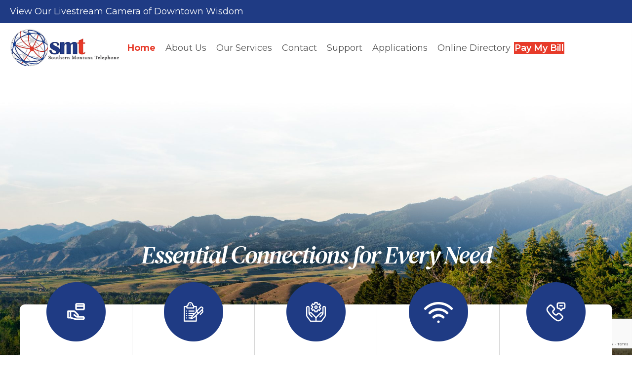

--- FILE ---
content_type: text/html; charset=UTF-8
request_url: https://smtel.com/
body_size: 78083
content:
<!DOCTYPE html>
<html lang="en-US">
<head>
<meta charset="UTF-8" />
<script>
var gform;gform||(document.addEventListener("gform_main_scripts_loaded",function(){gform.scriptsLoaded=!0}),document.addEventListener("gform/theme/scripts_loaded",function(){gform.themeScriptsLoaded=!0}),window.addEventListener("DOMContentLoaded",function(){gform.domLoaded=!0}),gform={domLoaded:!1,scriptsLoaded:!1,themeScriptsLoaded:!1,isFormEditor:()=>"function"==typeof InitializeEditor,callIfLoaded:function(o){return!(!gform.domLoaded||!gform.scriptsLoaded||!gform.themeScriptsLoaded&&!gform.isFormEditor()||(gform.isFormEditor()&&console.warn("The use of gform.initializeOnLoaded() is deprecated in the form editor context and will be removed in Gravity Forms 3.1."),o(),0))},initializeOnLoaded:function(o){gform.callIfLoaded(o)||(document.addEventListener("gform_main_scripts_loaded",()=>{gform.scriptsLoaded=!0,gform.callIfLoaded(o)}),document.addEventListener("gform/theme/scripts_loaded",()=>{gform.themeScriptsLoaded=!0,gform.callIfLoaded(o)}),window.addEventListener("DOMContentLoaded",()=>{gform.domLoaded=!0,gform.callIfLoaded(o)}))},hooks:{action:{},filter:{}},addAction:function(o,r,e,t){gform.addHook("action",o,r,e,t)},addFilter:function(o,r,e,t){gform.addHook("filter",o,r,e,t)},doAction:function(o){gform.doHook("action",o,arguments)},applyFilters:function(o){return gform.doHook("filter",o,arguments)},removeAction:function(o,r){gform.removeHook("action",o,r)},removeFilter:function(o,r,e){gform.removeHook("filter",o,r,e)},addHook:function(o,r,e,t,n){null==gform.hooks[o][r]&&(gform.hooks[o][r]=[]);var d=gform.hooks[o][r];null==n&&(n=r+"_"+d.length),gform.hooks[o][r].push({tag:n,callable:e,priority:t=null==t?10:t})},doHook:function(r,o,e){var t;if(e=Array.prototype.slice.call(e,1),null!=gform.hooks[r][o]&&((o=gform.hooks[r][o]).sort(function(o,r){return o.priority-r.priority}),o.forEach(function(o){"function"!=typeof(t=o.callable)&&(t=window[t]),"action"==r?t.apply(null,e):e[0]=t.apply(null,e)})),"filter"==r)return e[0]},removeHook:function(o,r,t,n){var e;null!=gform.hooks[o][r]&&(e=(e=gform.hooks[o][r]).filter(function(o,r,e){return!!(null!=n&&n!=o.tag||null!=t&&t!=o.priority)}),gform.hooks[o][r]=e)}});
</script>

<meta name='viewport' content='width=device-width, initial-scale=1.0' />
<meta http-equiv='X-UA-Compatible' content='IE=edge' />
<link rel="profile" href="https://gmpg.org/xfn/11" />
<meta name='robots' content='index, follow, max-image-preview:large, max-snippet:-1, max-video-preview:-1' />
	<style>img:is([sizes="auto" i], [sizes^="auto," i]) { contain-intrinsic-size: 3000px 1500px }</style>
	<link rel="canonical" href="https://smtel.com/" />

	<!-- This site is optimized with the Yoast SEO plugin v26.8 - https://yoast.com/product/yoast-seo-wordpress/ -->
	<title>Montana Internet Provider - Southern Montana Telephone</title>
	<meta name="description" content="Southern Montana Telephone, your trusted Montana internet provider. Offering the best fiber optic internet. Explore now." />
	<meta property="og:locale" content="en_US" />
	<meta property="og:type" content="website" />
	<meta property="og:title" content="Montana Internet Provider - Southern Montana Telephone" />
	<meta property="og:description" content="Southern Montana Telephone, your trusted Montana internet provider. Offering the best fiber optic internet. Explore now." />
	<meta property="og:url" content="https://smtel.com/" />
	<meta property="og:site_name" content="Southern Montana Telephone" />
	<meta property="article:modified_time" content="2025-12-06T12:09:27+00:00" />
	<meta property="og:image" content="https://smtel.com/wp-content/uploads/2025/06/Rectangle-323.jpg" />
	<meta name="twitter:card" content="summary_large_image" />
	<meta name="twitter:title" content="Montana Internet Provider - Southern Montana Telephone" />
	<meta name="twitter:description" content="Southern Montana Telephone, your trusted Montana internet provider. Offering the best fiber optic internet. Explore now." />
	<meta name="twitter:image" content="https://smtel.com/wp-content/uploads/2025/06/Rectangle-323.jpg" />
	<script type="application/ld+json" class="yoast-schema-graph">{"@context":"https://schema.org","@graph":[{"@type":"WebPage","@id":"https://smtel.com/","url":"https://smtel.com/","name":"Montana Internet Provider - Southern Montana Telephone","isPartOf":{"@id":"https://smtel.com/#website"},"about":{"@id":"https://smtel.com/#organization"},"primaryImageOfPage":{"@id":"https://smtel.com/#primaryimage"},"image":{"@id":"https://smtel.com/#primaryimage"},"thumbnailUrl":"https://smtel.com/wp-content/uploads/2025/06/Rectangle-323.jpg","datePublished":"2025-06-27T05:36:36+00:00","dateModified":"2025-12-06T12:09:27+00:00","description":"Southern Montana Telephone, your trusted Montana internet provider. Offering the best fiber optic internet. Explore now.","breadcrumb":{"@id":"https://smtel.com/#breadcrumb"},"inLanguage":"en-US","potentialAction":[{"@type":"ReadAction","target":["https://smtel.com/"]}]},{"@type":"ImageObject","inLanguage":"en-US","@id":"https://smtel.com/#primaryimage","url":"https://smtel.com/wp-content/uploads/2025/06/Rectangle-323.jpg","contentUrl":"https://smtel.com/wp-content/uploads/2025/06/Rectangle-323.jpg","width":1920,"height":980,"caption":"Mountain landscape with rolling hills, dense green forests, and a clear sky above."},{"@type":"BreadcrumbList","@id":"https://smtel.com/#breadcrumb","itemListElement":[{"@type":"ListItem","position":1,"name":"Home"}]},{"@type":"WebSite","@id":"https://smtel.com/#website","url":"https://smtel.com/","name":"Southern Montana Telephone","description":"Serving the Big hole since 1905!","publisher":{"@id":"https://smtel.com/#organization"},"potentialAction":[{"@type":"SearchAction","target":{"@type":"EntryPoint","urlTemplate":"https://smtel.com/?s={search_term_string}"},"query-input":{"@type":"PropertyValueSpecification","valueRequired":true,"valueName":"search_term_string"}}],"inLanguage":"en-US"},{"@type":"Organization","@id":"https://smtel.com/#organization","name":"Southern Montana Telephone","url":"https://smtel.com/","logo":{"@type":"ImageObject","inLanguage":"en-US","@id":"https://smtel.com/#/schema/logo/image/","url":"https://smtel.com/wp-content/uploads/2025/06/header-8_logo_image.png","contentUrl":"https://smtel.com/wp-content/uploads/2025/06/header-8_logo_image.png","width":556,"height":200,"caption":"Southern Montana Telephone"},"image":{"@id":"https://smtel.com/#/schema/logo/image/"}}]}</script>
	<!-- / Yoast SEO plugin. -->


<link rel='dns-prefetch' href='//www.google.com' />
<link rel='dns-prefetch' href='//fonts.googleapis.com' />
<link href='https://fonts.gstatic.com' crossorigin rel='preconnect' />
<link rel="alternate" type="application/rss+xml" title="Southern Montana Telephone &raquo; Feed" href="https://smtel.com/feed/" />
<link rel="alternate" type="application/rss+xml" title="Southern Montana Telephone &raquo; Comments Feed" href="https://smtel.com/comments/feed/" />
<link rel="preload" href="https://smtel.com/wp-content/plugins/bb-plugin/fonts/fontawesome/5.15.4/webfonts/fa-regular-400.woff2" as="font" type="font/woff2" crossorigin="anonymous">
<link rel="preload" href="https://smtel.com/wp-content/plugins/bb-plugin/fonts/fontawesome/5.15.4/webfonts/fa-solid-900.woff2" as="font" type="font/woff2" crossorigin="anonymous">
		<style>
			.lazyload,
			.lazyloading {
				max-width: 100%;
			}
		</style>
		<style id='wp-emoji-styles-inline-css'>

	img.wp-smiley, img.emoji {
		display: inline !important;
		border: none !important;
		box-shadow: none !important;
		height: 1em !important;
		width: 1em !important;
		margin: 0 0.07em !important;
		vertical-align: -0.1em !important;
		background: none !important;
		padding: 0 !important;
	}
</style>
<link rel='stylesheet' id='wp-block-library-css' href='https://smtel.com/wp-includes/css/dist/block-library/style.min.css?ver=6.8.3' media='all' />
<style id='wp-block-library-theme-inline-css'>
.wp-block-audio :where(figcaption){color:#555;font-size:13px;text-align:center}.is-dark-theme .wp-block-audio :where(figcaption){color:#ffffffa6}.wp-block-audio{margin:0 0 1em}.wp-block-code{border:1px solid #ccc;border-radius:4px;font-family:Menlo,Consolas,monaco,monospace;padding:.8em 1em}.wp-block-embed :where(figcaption){color:#555;font-size:13px;text-align:center}.is-dark-theme .wp-block-embed :where(figcaption){color:#ffffffa6}.wp-block-embed{margin:0 0 1em}.blocks-gallery-caption{color:#555;font-size:13px;text-align:center}.is-dark-theme .blocks-gallery-caption{color:#ffffffa6}:root :where(.wp-block-image figcaption){color:#555;font-size:13px;text-align:center}.is-dark-theme :root :where(.wp-block-image figcaption){color:#ffffffa6}.wp-block-image{margin:0 0 1em}.wp-block-pullquote{border-bottom:4px solid;border-top:4px solid;color:currentColor;margin-bottom:1.75em}.wp-block-pullquote cite,.wp-block-pullquote footer,.wp-block-pullquote__citation{color:currentColor;font-size:.8125em;font-style:normal;text-transform:uppercase}.wp-block-quote{border-left:.25em solid;margin:0 0 1.75em;padding-left:1em}.wp-block-quote cite,.wp-block-quote footer{color:currentColor;font-size:.8125em;font-style:normal;position:relative}.wp-block-quote:where(.has-text-align-right){border-left:none;border-right:.25em solid;padding-left:0;padding-right:1em}.wp-block-quote:where(.has-text-align-center){border:none;padding-left:0}.wp-block-quote.is-large,.wp-block-quote.is-style-large,.wp-block-quote:where(.is-style-plain){border:none}.wp-block-search .wp-block-search__label{font-weight:700}.wp-block-search__button{border:1px solid #ccc;padding:.375em .625em}:where(.wp-block-group.has-background){padding:1.25em 2.375em}.wp-block-separator.has-css-opacity{opacity:.4}.wp-block-separator{border:none;border-bottom:2px solid;margin-left:auto;margin-right:auto}.wp-block-separator.has-alpha-channel-opacity{opacity:1}.wp-block-separator:not(.is-style-wide):not(.is-style-dots){width:100px}.wp-block-separator.has-background:not(.is-style-dots){border-bottom:none;height:1px}.wp-block-separator.has-background:not(.is-style-wide):not(.is-style-dots){height:2px}.wp-block-table{margin:0 0 1em}.wp-block-table td,.wp-block-table th{word-break:normal}.wp-block-table :where(figcaption){color:#555;font-size:13px;text-align:center}.is-dark-theme .wp-block-table :where(figcaption){color:#ffffffa6}.wp-block-video :where(figcaption){color:#555;font-size:13px;text-align:center}.is-dark-theme .wp-block-video :where(figcaption){color:#ffffffa6}.wp-block-video{margin:0 0 1em}:root :where(.wp-block-template-part.has-background){margin-bottom:0;margin-top:0;padding:1.25em 2.375em}
</style>
<style id='classic-theme-styles-inline-css'>
/*! This file is auto-generated */
.wp-block-button__link{color:#fff;background-color:#32373c;border-radius:9999px;box-shadow:none;text-decoration:none;padding:calc(.667em + 2px) calc(1.333em + 2px);font-size:1.125em}.wp-block-file__button{background:#32373c;color:#fff;text-decoration:none}
</style>
<style id='global-styles-inline-css'>
:root{--wp--preset--aspect-ratio--square: 1;--wp--preset--aspect-ratio--4-3: 4/3;--wp--preset--aspect-ratio--3-4: 3/4;--wp--preset--aspect-ratio--3-2: 3/2;--wp--preset--aspect-ratio--2-3: 2/3;--wp--preset--aspect-ratio--16-9: 16/9;--wp--preset--aspect-ratio--9-16: 9/16;--wp--preset--color--black: #000000;--wp--preset--color--cyan-bluish-gray: #abb8c3;--wp--preset--color--white: #ffffff;--wp--preset--color--pale-pink: #f78da7;--wp--preset--color--vivid-red: #cf2e2e;--wp--preset--color--luminous-vivid-orange: #ff6900;--wp--preset--color--luminous-vivid-amber: #fcb900;--wp--preset--color--light-green-cyan: #7bdcb5;--wp--preset--color--vivid-green-cyan: #00d084;--wp--preset--color--pale-cyan-blue: #8ed1fc;--wp--preset--color--vivid-cyan-blue: #0693e3;--wp--preset--color--vivid-purple: #9b51e0;--wp--preset--color--fl-heading-text: #010101;--wp--preset--color--fl-body-bg: #ffffff;--wp--preset--color--fl-body-text: #555555;--wp--preset--color--fl-accent: #1F3B84;--wp--preset--color--fl-accent-hover: #555555;--wp--preset--color--fl-topbar-bg: #ffffff;--wp--preset--color--fl-topbar-text: #000000;--wp--preset--color--fl-topbar-link: #428bca;--wp--preset--color--fl-topbar-hover: #428bca;--wp--preset--color--fl-header-bg: #ffffff;--wp--preset--color--fl-header-text: #000000;--wp--preset--color--fl-header-link: #428bca;--wp--preset--color--fl-header-hover: #428bca;--wp--preset--color--fl-nav-bg: #ffffff;--wp--preset--color--fl-nav-link: #428bca;--wp--preset--color--fl-nav-hover: #428bca;--wp--preset--color--fl-content-bg: #FFFFFF;--wp--preset--color--fl-footer-widgets-bg: #ffffff;--wp--preset--color--fl-footer-widgets-text: #000000;--wp--preset--color--fl-footer-widgets-link: #428bca;--wp--preset--color--fl-footer-widgets-hover: #428bca;--wp--preset--color--fl-footer-bg: #ffffff;--wp--preset--color--fl-footer-text: #000000;--wp--preset--color--fl-footer-link: #428bca;--wp--preset--color--fl-footer-hover: #428bca;--wp--preset--gradient--vivid-cyan-blue-to-vivid-purple: linear-gradient(135deg,rgba(6,147,227,1) 0%,rgb(155,81,224) 100%);--wp--preset--gradient--light-green-cyan-to-vivid-green-cyan: linear-gradient(135deg,rgb(122,220,180) 0%,rgb(0,208,130) 100%);--wp--preset--gradient--luminous-vivid-amber-to-luminous-vivid-orange: linear-gradient(135deg,rgba(252,185,0,1) 0%,rgba(255,105,0,1) 100%);--wp--preset--gradient--luminous-vivid-orange-to-vivid-red: linear-gradient(135deg,rgba(255,105,0,1) 0%,rgb(207,46,46) 100%);--wp--preset--gradient--very-light-gray-to-cyan-bluish-gray: linear-gradient(135deg,rgb(238,238,238) 0%,rgb(169,184,195) 100%);--wp--preset--gradient--cool-to-warm-spectrum: linear-gradient(135deg,rgb(74,234,220) 0%,rgb(151,120,209) 20%,rgb(207,42,186) 40%,rgb(238,44,130) 60%,rgb(251,105,98) 80%,rgb(254,248,76) 100%);--wp--preset--gradient--blush-light-purple: linear-gradient(135deg,rgb(255,206,236) 0%,rgb(152,150,240) 100%);--wp--preset--gradient--blush-bordeaux: linear-gradient(135deg,rgb(254,205,165) 0%,rgb(254,45,45) 50%,rgb(107,0,62) 100%);--wp--preset--gradient--luminous-dusk: linear-gradient(135deg,rgb(255,203,112) 0%,rgb(199,81,192) 50%,rgb(65,88,208) 100%);--wp--preset--gradient--pale-ocean: linear-gradient(135deg,rgb(255,245,203) 0%,rgb(182,227,212) 50%,rgb(51,167,181) 100%);--wp--preset--gradient--electric-grass: linear-gradient(135deg,rgb(202,248,128) 0%,rgb(113,206,126) 100%);--wp--preset--gradient--midnight: linear-gradient(135deg,rgb(2,3,129) 0%,rgb(40,116,252) 100%);--wp--preset--font-size--small: 13px;--wp--preset--font-size--medium: 20px;--wp--preset--font-size--large: 36px;--wp--preset--font-size--x-large: 42px;--wp--preset--spacing--20: 0.44rem;--wp--preset--spacing--30: 0.67rem;--wp--preset--spacing--40: 1rem;--wp--preset--spacing--50: 1.5rem;--wp--preset--spacing--60: 2.25rem;--wp--preset--spacing--70: 3.38rem;--wp--preset--spacing--80: 5.06rem;--wp--preset--shadow--natural: 6px 6px 9px rgba(0, 0, 0, 0.2);--wp--preset--shadow--deep: 12px 12px 50px rgba(0, 0, 0, 0.4);--wp--preset--shadow--sharp: 6px 6px 0px rgba(0, 0, 0, 0.2);--wp--preset--shadow--outlined: 6px 6px 0px -3px rgba(255, 255, 255, 1), 6px 6px rgba(0, 0, 0, 1);--wp--preset--shadow--crisp: 6px 6px 0px rgba(0, 0, 0, 1);}:where(.is-layout-flex){gap: 0.5em;}:where(.is-layout-grid){gap: 0.5em;}body .is-layout-flex{display: flex;}.is-layout-flex{flex-wrap: wrap;align-items: center;}.is-layout-flex > :is(*, div){margin: 0;}body .is-layout-grid{display: grid;}.is-layout-grid > :is(*, div){margin: 0;}:where(.wp-block-columns.is-layout-flex){gap: 2em;}:where(.wp-block-columns.is-layout-grid){gap: 2em;}:where(.wp-block-post-template.is-layout-flex){gap: 1.25em;}:where(.wp-block-post-template.is-layout-grid){gap: 1.25em;}.has-black-color{color: var(--wp--preset--color--black) !important;}.has-cyan-bluish-gray-color{color: var(--wp--preset--color--cyan-bluish-gray) !important;}.has-white-color{color: var(--wp--preset--color--white) !important;}.has-pale-pink-color{color: var(--wp--preset--color--pale-pink) !important;}.has-vivid-red-color{color: var(--wp--preset--color--vivid-red) !important;}.has-luminous-vivid-orange-color{color: var(--wp--preset--color--luminous-vivid-orange) !important;}.has-luminous-vivid-amber-color{color: var(--wp--preset--color--luminous-vivid-amber) !important;}.has-light-green-cyan-color{color: var(--wp--preset--color--light-green-cyan) !important;}.has-vivid-green-cyan-color{color: var(--wp--preset--color--vivid-green-cyan) !important;}.has-pale-cyan-blue-color{color: var(--wp--preset--color--pale-cyan-blue) !important;}.has-vivid-cyan-blue-color{color: var(--wp--preset--color--vivid-cyan-blue) !important;}.has-vivid-purple-color{color: var(--wp--preset--color--vivid-purple) !important;}.has-black-background-color{background-color: var(--wp--preset--color--black) !important;}.has-cyan-bluish-gray-background-color{background-color: var(--wp--preset--color--cyan-bluish-gray) !important;}.has-white-background-color{background-color: var(--wp--preset--color--white) !important;}.has-pale-pink-background-color{background-color: var(--wp--preset--color--pale-pink) !important;}.has-vivid-red-background-color{background-color: var(--wp--preset--color--vivid-red) !important;}.has-luminous-vivid-orange-background-color{background-color: var(--wp--preset--color--luminous-vivid-orange) !important;}.has-luminous-vivid-amber-background-color{background-color: var(--wp--preset--color--luminous-vivid-amber) !important;}.has-light-green-cyan-background-color{background-color: var(--wp--preset--color--light-green-cyan) !important;}.has-vivid-green-cyan-background-color{background-color: var(--wp--preset--color--vivid-green-cyan) !important;}.has-pale-cyan-blue-background-color{background-color: var(--wp--preset--color--pale-cyan-blue) !important;}.has-vivid-cyan-blue-background-color{background-color: var(--wp--preset--color--vivid-cyan-blue) !important;}.has-vivid-purple-background-color{background-color: var(--wp--preset--color--vivid-purple) !important;}.has-black-border-color{border-color: var(--wp--preset--color--black) !important;}.has-cyan-bluish-gray-border-color{border-color: var(--wp--preset--color--cyan-bluish-gray) !important;}.has-white-border-color{border-color: var(--wp--preset--color--white) !important;}.has-pale-pink-border-color{border-color: var(--wp--preset--color--pale-pink) !important;}.has-vivid-red-border-color{border-color: var(--wp--preset--color--vivid-red) !important;}.has-luminous-vivid-orange-border-color{border-color: var(--wp--preset--color--luminous-vivid-orange) !important;}.has-luminous-vivid-amber-border-color{border-color: var(--wp--preset--color--luminous-vivid-amber) !important;}.has-light-green-cyan-border-color{border-color: var(--wp--preset--color--light-green-cyan) !important;}.has-vivid-green-cyan-border-color{border-color: var(--wp--preset--color--vivid-green-cyan) !important;}.has-pale-cyan-blue-border-color{border-color: var(--wp--preset--color--pale-cyan-blue) !important;}.has-vivid-cyan-blue-border-color{border-color: var(--wp--preset--color--vivid-cyan-blue) !important;}.has-vivid-purple-border-color{border-color: var(--wp--preset--color--vivid-purple) !important;}.has-vivid-cyan-blue-to-vivid-purple-gradient-background{background: var(--wp--preset--gradient--vivid-cyan-blue-to-vivid-purple) !important;}.has-light-green-cyan-to-vivid-green-cyan-gradient-background{background: var(--wp--preset--gradient--light-green-cyan-to-vivid-green-cyan) !important;}.has-luminous-vivid-amber-to-luminous-vivid-orange-gradient-background{background: var(--wp--preset--gradient--luminous-vivid-amber-to-luminous-vivid-orange) !important;}.has-luminous-vivid-orange-to-vivid-red-gradient-background{background: var(--wp--preset--gradient--luminous-vivid-orange-to-vivid-red) !important;}.has-very-light-gray-to-cyan-bluish-gray-gradient-background{background: var(--wp--preset--gradient--very-light-gray-to-cyan-bluish-gray) !important;}.has-cool-to-warm-spectrum-gradient-background{background: var(--wp--preset--gradient--cool-to-warm-spectrum) !important;}.has-blush-light-purple-gradient-background{background: var(--wp--preset--gradient--blush-light-purple) !important;}.has-blush-bordeaux-gradient-background{background: var(--wp--preset--gradient--blush-bordeaux) !important;}.has-luminous-dusk-gradient-background{background: var(--wp--preset--gradient--luminous-dusk) !important;}.has-pale-ocean-gradient-background{background: var(--wp--preset--gradient--pale-ocean) !important;}.has-electric-grass-gradient-background{background: var(--wp--preset--gradient--electric-grass) !important;}.has-midnight-gradient-background{background: var(--wp--preset--gradient--midnight) !important;}.has-small-font-size{font-size: var(--wp--preset--font-size--small) !important;}.has-medium-font-size{font-size: var(--wp--preset--font-size--medium) !important;}.has-large-font-size{font-size: var(--wp--preset--font-size--large) !important;}.has-x-large-font-size{font-size: var(--wp--preset--font-size--x-large) !important;}
:where(.wp-block-post-template.is-layout-flex){gap: 1.25em;}:where(.wp-block-post-template.is-layout-grid){gap: 1.25em;}
:where(.wp-block-columns.is-layout-flex){gap: 2em;}:where(.wp-block-columns.is-layout-grid){gap: 2em;}
:root :where(.wp-block-pullquote){font-size: 1.5em;line-height: 1.6;}
</style>
<link rel='stylesheet' id='font-awesome-5-css' href='https://smtel.com/wp-content/plugins/bb-plugin/fonts/fontawesome/5.15.4/css/all.min.css?ver=2.10.0.3' media='all' />
<style id='fl-builder-layout-35-inline-css'>
.fl-builder-content *,.fl-builder-content *:before,.fl-builder-content *:after {-webkit-box-sizing: border-box;-moz-box-sizing: border-box;box-sizing: border-box;}.fl-row:before,.fl-row:after,.fl-row-content:before,.fl-row-content:after,.fl-col-group:before,.fl-col-group:after,.fl-col:before,.fl-col:after,.fl-module:not([data-accepts]):before,.fl-module:not([data-accepts]):after,.fl-module-content:before,.fl-module-content:after {display: table;content: " ";}.fl-row:after,.fl-row-content:after,.fl-col-group:after,.fl-col:after,.fl-module:not([data-accepts]):after,.fl-module-content:after {clear: both;}.fl-clear {clear: both;}.fl-row,.fl-row-content {margin-left: auto;margin-right: auto;min-width: 0;}.fl-row-content-wrap {position: relative;}.fl-builder-mobile .fl-row-bg-photo .fl-row-content-wrap {background-attachment: scroll;}.fl-row-bg-video,.fl-row-bg-video .fl-row-content,.fl-row-bg-embed,.fl-row-bg-embed .fl-row-content {position: relative;}.fl-row-bg-video .fl-bg-video,.fl-row-bg-embed .fl-bg-embed-code {bottom: 0;left: 0;overflow: hidden;position: absolute;right: 0;top: 0;}.fl-row-bg-video .fl-bg-video video,.fl-row-bg-embed .fl-bg-embed-code video {bottom: 0;left: 0px;max-width: none;position: absolute;right: 0;top: 0px;}.fl-row-bg-video .fl-bg-video video {min-width: 100%;min-height: 100%;width: auto;height: auto;}.fl-row-bg-video .fl-bg-video iframe,.fl-row-bg-embed .fl-bg-embed-code iframe {pointer-events: none;width: 100vw;height: 56.25vw; max-width: none;min-height: 100vh;min-width: 177.77vh; position: absolute;top: 50%;left: 50%;-ms-transform: translate(-50%, -50%); -webkit-transform: translate(-50%, -50%); transform: translate(-50%, -50%);}.fl-bg-video-fallback {background-position: 50% 50%;background-repeat: no-repeat;background-size: cover;bottom: 0px;left: 0px;position: absolute;right: 0px;top: 0px;}.fl-row-bg-slideshow,.fl-row-bg-slideshow .fl-row-content {position: relative;}.fl-row .fl-bg-slideshow {bottom: 0;left: 0;overflow: hidden;position: absolute;right: 0;top: 0;z-index: 0;}.fl-builder-edit .fl-row .fl-bg-slideshow * {bottom: 0;height: auto !important;left: 0;position: absolute !important;right: 0;top: 0;}.fl-row-bg-overlay .fl-row-content-wrap:after {border-radius: inherit;content: '';display: block;position: absolute;top: 0;right: 0;bottom: 0;left: 0;z-index: 0;}.fl-row-bg-overlay .fl-row-content {position: relative;z-index: 1;}.fl-row-default-height .fl-row-content-wrap,.fl-row-custom-height .fl-row-content-wrap {display: -webkit-box;display: -webkit-flex;display: -ms-flexbox;display: flex;min-height: 100vh;}.fl-row-overlap-top .fl-row-content-wrap {display: -webkit-inline-box;display: -webkit-inline-flex;display: -moz-inline-box;display: -ms-inline-flexbox;display: inline-flex;width: 100%;}.fl-row-default-height .fl-row-content-wrap,.fl-row-custom-height .fl-row-content-wrap {min-height: 0;}.fl-row-default-height .fl-row-content,.fl-row-full-height .fl-row-content,.fl-row-custom-height .fl-row-content {-webkit-box-flex: 1 1 auto; -moz-box-flex: 1 1 auto;-webkit-flex: 1 1 auto;-ms-flex: 1 1 auto;flex: 1 1 auto;}.fl-row-default-height .fl-row-full-width.fl-row-content,.fl-row-full-height .fl-row-full-width.fl-row-content,.fl-row-custom-height .fl-row-full-width.fl-row-content {max-width: 100%;width: 100%;}.fl-row-default-height.fl-row-align-center .fl-row-content-wrap,.fl-row-full-height.fl-row-align-center .fl-row-content-wrap,.fl-row-custom-height.fl-row-align-center .fl-row-content-wrap {-webkit-align-items: center;-webkit-box-align: center;-webkit-box-pack: center;-webkit-justify-content: center;-ms-flex-align: center;-ms-flex-pack: center;justify-content: center;align-items: center;}.fl-row-default-height.fl-row-align-bottom .fl-row-content-wrap,.fl-row-full-height.fl-row-align-bottom .fl-row-content-wrap,.fl-row-custom-height.fl-row-align-bottom .fl-row-content-wrap {-webkit-align-items: flex-end;-webkit-justify-content: flex-end;-webkit-box-align: end;-webkit-box-pack: end;-ms-flex-align: end;-ms-flex-pack: end;justify-content: flex-end;align-items: flex-end;}.fl-col-group-equal-height {display: flex;flex-wrap: wrap;width: 100%;}.fl-col-group-equal-height.fl-col-group-has-child-loading {flex-wrap: nowrap;}.fl-col-group-equal-height .fl-col,.fl-col-group-equal-height .fl-col-content {display: flex;flex: 1 1 auto;}.fl-col-group-equal-height .fl-col-content {flex-direction: column;flex-shrink: 1;min-width: 1px;max-width: 100%;width: 100%;}.fl-col-group-equal-height:before,.fl-col-group-equal-height .fl-col:before,.fl-col-group-equal-height .fl-col-content:before,.fl-col-group-equal-height:after,.fl-col-group-equal-height .fl-col:after,.fl-col-group-equal-height .fl-col-content:after{content: none;}.fl-col-group-nested.fl-col-group-equal-height.fl-col-group-align-top .fl-col-content,.fl-col-group-equal-height.fl-col-group-align-top .fl-col-content {justify-content: flex-start;}.fl-col-group-nested.fl-col-group-equal-height.fl-col-group-align-center .fl-col-content,.fl-col-group-equal-height.fl-col-group-align-center .fl-col-content {justify-content: center;}.fl-col-group-nested.fl-col-group-equal-height.fl-col-group-align-bottom .fl-col-content,.fl-col-group-equal-height.fl-col-group-align-bottom .fl-col-content {justify-content: flex-end;}.fl-col-group-equal-height.fl-col-group-align-center .fl-col-group {width: 100%;}.fl-col {float: left;min-height: 1px;}.fl-col-bg-overlay .fl-col-content {position: relative;}.fl-col-bg-overlay .fl-col-content:after {border-radius: inherit;content: '';display: block;position: absolute;top: 0;right: 0;bottom: 0;left: 0;z-index: 0;}.fl-col-bg-overlay .fl-module {position: relative;z-index: 2;}.single:not(.woocommerce).single-fl-builder-template .fl-content {width: 100%;}.fl-builder-layer {position: absolute;top:0;left:0;right: 0;bottom: 0;z-index: 0;pointer-events: none;overflow: hidden;}.fl-builder-shape-layer {z-index: 0;}.fl-builder-shape-layer.fl-builder-bottom-edge-layer {z-index: 1;}.fl-row-bg-overlay .fl-builder-shape-layer {z-index: 1;}.fl-row-bg-overlay .fl-builder-shape-layer.fl-builder-bottom-edge-layer {z-index: 2;}.fl-row-has-layers .fl-row-content {z-index: 1;}.fl-row-bg-overlay .fl-row-content {z-index: 2;}.fl-builder-layer > * {display: block;position: absolute;top:0;left:0;width: 100%;}.fl-builder-layer + .fl-row-content {position: relative;}.fl-builder-layer .fl-shape {fill: #aaa;stroke: none;stroke-width: 0;width:100%;}@supports (-webkit-touch-callout: inherit) {.fl-row.fl-row-bg-parallax .fl-row-content-wrap,.fl-row.fl-row-bg-fixed .fl-row-content-wrap {background-position: center !important;background-attachment: scroll !important;}}@supports (-webkit-touch-callout: none) {.fl-row.fl-row-bg-fixed .fl-row-content-wrap {background-position: center !important;background-attachment: scroll !important;}}.fl-clearfix:before,.fl-clearfix:after {display: table;content: " ";}.fl-clearfix:after {clear: both;}.sr-only {position: absolute;width: 1px;height: 1px;padding: 0;overflow: hidden;clip: rect(0,0,0,0);white-space: nowrap;border: 0;}.fl-builder-content .fl-button:is(a, button),.fl-builder-content a.fl-button:visited {border-radius: 4px;display: inline-block;font-size: 16px;font-weight: normal;line-height: 18px;padding: 12px 24px;text-decoration: none;text-shadow: none;}.fl-builder-content .fl-button:hover {text-decoration: none;}.fl-builder-content .fl-button:active {position: relative;top: 1px;}.fl-builder-content .fl-button-width-full .fl-button {width: 100%;display: block;text-align: center;}.fl-builder-content .fl-button-width-custom .fl-button {display: inline-block;text-align: center;max-width: 100%;}.fl-builder-content .fl-button-left {text-align: left;}.fl-builder-content .fl-button-center {text-align: center;}.fl-builder-content .fl-button-right {text-align: right;}.fl-builder-content .fl-button i {font-size: 1.3em;height: auto;margin-right:8px;vertical-align: middle;width: auto;}.fl-builder-content .fl-button i.fl-button-icon-after {margin-left: 8px;margin-right: 0;}.fl-builder-content .fl-button-has-icon .fl-button-text {vertical-align: middle;}.fl-icon-wrap {display: inline-block;}.fl-icon {display: table-cell;vertical-align: middle;}.fl-icon a {text-decoration: none;}.fl-icon i {float: right;height: auto;width: auto;}.fl-icon i:before {border: none !important;height: auto;width: auto;}.fl-icon-text {display: table-cell;text-align: left;padding-left: 15px;vertical-align: middle;}.fl-icon-text-empty {display: none;}.fl-icon-text *:last-child {margin: 0 !important;padding: 0 !important;}.fl-icon-text a {text-decoration: none;}.fl-icon-text span {display: block;}.fl-icon-text span.mce-edit-focus {min-width: 1px;}.fl-module img {max-width: 100%;}.fl-photo {line-height: 0;position: relative;}.fl-photo-align-left {text-align: left;}.fl-photo-align-center {text-align: center;}.fl-photo-align-right {text-align: right;}.fl-photo-content {display: inline-block;line-height: 0;position: relative;max-width: 100%;}.fl-photo-img-svg {width: 100%;}.fl-photo-content img {display: inline;height: auto;max-width: 100%;}.fl-photo-crop-circle img {-webkit-border-radius: 100%;-moz-border-radius: 100%;border-radius: 100%;}.fl-photo-caption {font-size: 13px;line-height: 18px;overflow: hidden;text-overflow: ellipsis;}.fl-photo-caption-below {padding-bottom: 20px;padding-top: 10px;}.fl-photo-caption-hover {background: rgba(0,0,0,0.7);bottom: 0;color: #fff;left: 0;opacity: 0;filter: alpha(opacity = 0);padding: 10px 15px;position: absolute;right: 0;-webkit-transition:opacity 0.3s ease-in;-moz-transition:opacity 0.3s ease-in;transition:opacity 0.3s ease-in;}.fl-photo-content:hover .fl-photo-caption-hover {opacity: 100;filter: alpha(opacity = 100);}.fl-builder-pagination,.fl-builder-pagination-load-more {padding: 40px 0;}.fl-builder-pagination ul.page-numbers {list-style: none;margin: 0;padding: 0;text-align: center;}.fl-builder-pagination li {display: inline-block;list-style: none;margin: 0;padding: 0;}.fl-builder-pagination li a.page-numbers,.fl-builder-pagination li span.page-numbers {border: 1px solid #e6e6e6;display: inline-block;padding: 5px 10px;margin: 0 0 5px;}.fl-builder-pagination li a.page-numbers:hover,.fl-builder-pagination li span.current {background: #f5f5f5;text-decoration: none;}.fl-slideshow,.fl-slideshow * {-webkit-box-sizing: content-box;-moz-box-sizing: content-box;box-sizing: content-box;}.fl-slideshow .fl-slideshow-image img {max-width: none !important;}.fl-slideshow-social {line-height: 0 !important;}.fl-slideshow-social * {margin: 0 !important;}.fl-builder-content .bx-wrapper .bx-viewport {background: transparent;border: none;box-shadow: none;left: 0;}.mfp-wrap button.mfp-arrow,.mfp-wrap button.mfp-arrow:active,.mfp-wrap button.mfp-arrow:hover,.mfp-wrap button.mfp-arrow:focus {background: transparent !important;border: none !important;outline: none;position: absolute;top: 50%;box-shadow: none !important;}.mfp-wrap .mfp-close,.mfp-wrap .mfp-close:active,.mfp-wrap .mfp-close:hover,.mfp-wrap .mfp-close:focus {background: transparent !important;border: none !important;outline: none;position: absolute;top: 0;box-shadow: none !important;}.admin-bar .mfp-wrap .mfp-close,.admin-bar .mfp-wrap .mfp-close:active,.admin-bar .mfp-wrap .mfp-close:hover,.admin-bar .mfp-wrap .mfp-close:focus {top: 32px!important;}img.mfp-img {padding: 0;}.mfp-counter {display: none;}.mfp-wrap .mfp-preloader.fa {font-size: 30px;}.fl-form-field {margin-bottom: 15px;}.fl-form-field input.fl-form-error {border-color: #DD6420;}.fl-form-error-message {clear: both;color: #DD6420;display: none;padding-top: 8px;font-size: 12px;font-weight: lighter;}.fl-form-button-disabled {opacity: 0.5;}.fl-animation {opacity: 0;}body.fl-no-js .fl-animation {opacity: 1;}.fl-builder-preview .fl-animation,.fl-builder-edit .fl-animation,.fl-animated {opacity: 1;}.fl-animated {animation-fill-mode: both;}.fl-button.fl-button-icon-animation i {width: 0 !important;opacity: 0;transition: all 0.2s ease-out;}.fl-button.fl-button-icon-animation:hover i {opacity: 1 !important;}.fl-button.fl-button-icon-animation i.fl-button-icon-after {margin-left: 0px !important;}.fl-button.fl-button-icon-animation:hover i.fl-button-icon-after {margin-left: 10px !important;}.fl-button.fl-button-icon-animation i.fl-button-icon-before {margin-right: 0 !important;}.fl-button.fl-button-icon-animation:hover i.fl-button-icon-before {margin-right: 20px !important;margin-left: -10px;}@media (max-width: 1600px) {}@media (max-width: 1365px) { .fl-col-group.fl-col-group-medium-reversed {display: -webkit-flex;display: flex;-webkit-flex-wrap: wrap-reverse;flex-wrap: wrap-reverse;flex-direction: row-reverse;} }@media (max-width: 1000px) { .fl-row-content-wrap {background-attachment: scroll !important;}.fl-row-bg-parallax .fl-row-content-wrap {background-attachment: scroll !important;background-position: center center !important;}.fl-col-group.fl-col-group-equal-height {display: block;}.fl-col-group.fl-col-group-equal-height.fl-col-group-custom-width {display: -webkit-box;display: -webkit-flex;display: flex;}.fl-col-group.fl-col-group-responsive-reversed {display: -webkit-flex;display: flex;-webkit-flex-wrap: wrap-reverse;flex-wrap: wrap-reverse;flex-direction: row-reverse;}.fl-col-group.fl-col-group-responsive-reversed .fl-col:not(.fl-col-small-custom-width) {flex-basis: 100%;width: 100% !important;}.fl-col-group.fl-col-group-medium-reversed:not(.fl-col-group-responsive-reversed) {display: unset;display: unset;-webkit-flex-wrap: unset;flex-wrap: unset;flex-direction: unset;}.fl-col {clear: both;float: none;margin-left: auto;margin-right: auto;width: auto !important;}.fl-col-small:not(.fl-col-small-full-width) {max-width: 400px;}.fl-block-col-resize {display:none;}.fl-row[data-node] .fl-row-content-wrap {margin: 0;padding-left: 0;padding-right: 0;}.fl-row[data-node] .fl-bg-video,.fl-row[data-node] .fl-bg-slideshow {left: 0;right: 0;}.fl-col[data-node] .fl-col-content {margin: 0;padding-left: 0;padding-right: 0;} }@media (min-width: 1601px) {html .fl-visible-large:not(.fl-visible-desktop),html .fl-visible-medium:not(.fl-visible-desktop),html .fl-visible-mobile:not(.fl-visible-desktop) {display: none;}}@media (min-width: 1366px) and (max-width: 1600px) {html .fl-visible-desktop:not(.fl-visible-large),html .fl-visible-medium:not(.fl-visible-large),html .fl-visible-mobile:not(.fl-visible-large) {display: none;}}@media (min-width: 1001px) and (max-width: 1365px) {html .fl-visible-desktop:not(.fl-visible-medium),html .fl-visible-large:not(.fl-visible-medium),html .fl-visible-mobile:not(.fl-visible-medium) {display: none;}}@media (max-width: 1000px) {html .fl-visible-desktop:not(.fl-visible-mobile),html .fl-visible-large:not(.fl-visible-mobile),html .fl-visible-medium:not(.fl-visible-mobile) {display: none;}}.fl-col-content {display: flex;flex-direction: column;margin-top: 0px;margin-right: 0px;margin-bottom: 0px;margin-left: 0px;padding-top: 0px;padding-right: 0px;padding-bottom: 0px;padding-left: 0px;}.fl-row-fixed-width {max-width: 1300px;}.fl-builder-content > .fl-module-box {margin: 0;}.fl-row-content-wrap {margin-top: 0px;margin-right: 0px;margin-bottom: 0px;margin-left: 0px;padding-top: 20px;padding-right: 20px;padding-bottom: 20px;padding-left: 20px;}.fl-module-content, .fl-module:where(.fl-module:not(:has(> .fl-module-content))) {margin-top: 20px;margin-right: 20px;margin-bottom: 20px;margin-left: 20px;}:root {--fl-global-button-hover-background: rgba(0, 0, 0, 0);}.fl-builder-content .fl-module-content:not(:has(.fl-inline-editor)) button:not(.fl-content-ui-button):hover, .fl-builder-content input[type=button]:hover, .fl-builder-content input[type=submit]:hover, .fl-builder-content .fl-button:is(a, button):hover, .fl-page .fl-builder-content .fl-module-content:not(:has(.fl-inline-editor)) button:not(.fl-content-ui-button):hover, .fl-page .fl-builder-content input[type=button]:hover, .fl-page .fl-builder-content input[type=submit]:hover, .fl-page .fl-builder-content .fl-button:is(a, button):hover {background-color: rgba(0, 0, 0, 0);}.page .fl-post-header, .single-fl-builder-template .fl-post-header { display:none; }.fl-node-8427xh0j6y9i.fl-row-full-height > .fl-row-content-wrap,.fl-node-8427xh0j6y9i.fl-row-custom-height > .fl-row-content-wrap {display: -webkit-box;display: -webkit-flex;display: -ms-flexbox;display: flex;}.fl-node-8427xh0j6y9i.fl-row-full-height > .fl-row-content-wrap {min-height: 100vh;}.fl-node-8427xh0j6y9i.fl-row-custom-height > .fl-row-content-wrap {min-height: 0;}.fl-builder-edit .fl-node-8427xh0j6y9i.fl-row-full-height > .fl-row-content-wrap {min-height: calc( 100vh - 48px );}@media all and (width: 768px) and (height: 1024px) and (orientation:portrait){.fl-node-8427xh0j6y9i.fl-row-full-height > .fl-row-content-wrap {min-height: 1024px;}}@media all and (width: 1024px) and (height: 768px) and (orientation:landscape){.fl-node-8427xh0j6y9i.fl-row-full-height > .fl-row-content-wrap {min-height: 768px;}}@media screen and (aspect-ratio: 40/71) {.fl-node-8427xh0j6y9i.fl-row-full-height > .fl-row-content-wrap {min-height: 500px;}}.fl-node-8427xh0j6y9i > .fl-row-content-wrap {background-color: #1F3B84;background-image: url(https://smtel.com/wp-content/uploads/2025/06/Rectangle-323-1.jpg);background-repeat: no-repeat;background-position: center center;background-attachment: scroll;background-size: cover;}.fl-node-8427xh0j6y9i.fl-row-custom-height > .fl-row-content-wrap {min-height: 850px;}.fl-node-8427xh0j6y9i .fl-row-content {max-width: 1720px;}@media(max-width: 1600px) {.fl-node-8427xh0j6y9i.fl-row-custom-height > .fl-row-content-wrap {min-height: 750px;}}@media(max-width: 1365px) {.fl-node-8427xh0j6y9i.fl-row-custom-height > .fl-row-content-wrap {min-height: 600px;}}@media(max-width: 1000px) {.fl-node-8427xh0j6y9i > .fl-row-content-wrap {background-image: url(https://smtel.com/wp-content/uploads/2025/06/Rectangle-323.jpg);background-position: center top;background-size: contain;}.fl-node-8427xh0j6y9i.fl-row-custom-height > .fl-row-content-wrap {min-height: 0px;}} .fl-node-8427xh0j6y9i > .fl-row-content-wrap {padding-bottom:200px;}@media ( max-width: 1000px ) { .fl-node-8427xh0j6y9i.fl-row > .fl-row-content-wrap {padding-top:54%;padding-bottom:3%;}}.fl-node-pws9fl6mby2j > .fl-row-content-wrap {background-color: #eaeaea;}.fl-node-pws9fl6mby2j .fl-row-content {max-width: 1720px;} .fl-node-pws9fl6mby2j > .fl-row-content-wrap {padding-top:0px;padding-bottom:0px;}.fl-node-4dbtcoh19mzr > .fl-row-content-wrap {background-color: #1F3B84;background-image: url(https://smtel.com/wp-content/uploads/2025/06/Rectangle-325.png);background-repeat: no-repeat;background-position: center center;background-attachment: scroll;background-size: cover;} .fl-node-4dbtcoh19mzr > .fl-row-content-wrap {margin-top:-105px;}@media ( max-width: 1365px ) { .fl-node-4dbtcoh19mzr.fl-row > .fl-row-content-wrap {margin-bottom:0px;}}@media ( max-width: 1000px ) { .fl-node-4dbtcoh19mzr.fl-row > .fl-row-content-wrap {margin-top:0px;margin-bottom:0px;}} .fl-node-4dbtcoh19mzr > .fl-row-content-wrap {padding-top:160px;}@media(max-width: 1000px) {.fl-node-12zcgnloh79w > .fl-row-content-wrap {border-style: solid;border-width: 0;background-clip: border-box;border-color: rgba(50, 63, 103, 0.55);border-top-width: 1px;}} .fl-node-12zcgnloh79w > .fl-row-content-wrap {margin-top:0px;margin-bottom:0px;}@media ( max-width: 1365px ) { .fl-node-12zcgnloh79w.fl-row > .fl-row-content-wrap {margin-bottom:0px;}}@media ( max-width: 1000px ) { .fl-node-12zcgnloh79w.fl-row > .fl-row-content-wrap {margin-top:0px;margin-bottom:0px;}} .fl-node-12zcgnloh79w > .fl-row-content-wrap {padding-top:0px;}.fl-node-sj9yn36wt4rk {width: 100%;}@media(max-width: 1000px) {.fl-builder-content .fl-node-sj9yn36wt4rk {width: 100% !important;max-width: none;clear: none;float: left;}}.fl-node-cnw3fq1m2e6k {width: 52%;}.fl-node-cnw3fq1m2e6k > .fl-col-content {background-repeat: no-repeat;background-position: center center;background-attachment: scroll;background-size: cover;border-top-left-radius: 16px;border-top-right-radius: 16px;border-bottom-left-radius: 16px;border-bottom-right-radius: 16px;} .fl-node-cnw3fq1m2e6k > .fl-col-content {margin-top:0px;}@media ( max-width: 1600px ) { .fl-node-cnw3fq1m2e6k.fl-col > .fl-col-content {margin-top:0px;}}@media ( max-width: 1000px ) { .fl-node-cnw3fq1m2e6k.fl-col > .fl-col-content {margin-top:0px;margin-right:0px;margin-bottom:0px;margin-left:0px;}} .fl-node-cnw3fq1m2e6k > .fl-col-content {padding-right:30px;}@media ( max-width: 1000px ) { .fl-node-cnw3fq1m2e6k.fl-col > .fl-col-content {padding-right:0px;}}.fl-node-lmv92fa03gnx {width: 20%;}.fl-node-lmv92fa03gnx > .fl-col-content {background-color: #ffffff;border-style: solid;border-width: 0;background-clip: border-box;border-color: #D6D6D6;border-right-width: 1px;border-top-left-radius: 10px;border-bottom-left-radius: 10px;}@media(max-width: 1000px) {.fl-node-lmv92fa03gnx > .fl-col-content {border-top-left-radius: 10px;border-top-right-radius: 10px;border-bottom-left-radius: 10px;border-bottom-right-radius: 10px;}} .fl-node-lmv92fa03gnx > .fl-col-content {margin-top:-130px;margin-left:20px;}@media ( max-width: 1000px ) { .fl-node-lmv92fa03gnx.fl-col > .fl-col-content {margin-top:20px;margin-right:20px;margin-bottom:20px;margin-left:20px;}} .fl-node-lmv92fa03gnx > .fl-col-content {padding-bottom:40px;}@media ( max-width: 1000px ) { .fl-node-lmv92fa03gnx.fl-col > .fl-col-content {padding-bottom:5px;}}.fl-node-ci0brtm6sp89 {width: 25%;}.fl-node-ci0brtm6sp89 > .fl-col-content {background-color: #E73B2A;border-top-left-radius: 10px;border-top-right-radius: 10px;border-bottom-left-radius: 10px;border-bottom-right-radius: 10px;} .fl-node-ci0brtm6sp89 > .fl-col-content {margin-top:20px;margin-right:20px;margin-bottom:20px;margin-left:20px;}@media ( max-width: 1000px ) { .fl-node-ci0brtm6sp89.fl-col > .fl-col-content {margin-top:10px;margin-right:20px;margin-bottom:20px;margin-left:20px;}} .fl-node-ci0brtm6sp89 > .fl-col-content {padding-top:10px;padding-right:10px;padding-bottom:10px;padding-left:10px;}.fl-node-26auh3oj7k0b {width: 100%;}.fl-node-kx68esa9h213 {width: 50%;}.fl-node-kx68esa9h213 > .fl-col-content {background-repeat: no-repeat;background-position: center center;background-attachment: scroll;background-size: cover;border-top-left-radius: 16px;border-top-right-radius: 16px;border-bottom-left-radius: 16px;border-bottom-right-radius: 16px;} .fl-node-kx68esa9h213 > .fl-col-content {margin-top:0px;}@media ( max-width: 1600px ) { .fl-node-kx68esa9h213.fl-col > .fl-col-content {margin-top:0px;}}@media ( max-width: 1000px ) { .fl-node-kx68esa9h213.fl-col > .fl-col-content {margin-top:0px;margin-right:0px;margin-bottom:0px;margin-left:0px;}} .fl-node-kx68esa9h213 > .fl-col-content {padding-right:30px;}@media ( max-width: 1000px ) { .fl-node-kx68esa9h213.fl-col > .fl-col-content {padding-right:0px;}}.fl-node-gdjh5l6r97vm {width: 48%;} .fl-node-gdjh5l6r97vm > .fl-col-content {padding-left:0px;}@media ( max-width: 1365px ) { .fl-node-gdjh5l6r97vm.fl-col > .fl-col-content {padding-right:0px;padding-left:20px;}}@media ( max-width: 1000px ) { .fl-node-gdjh5l6r97vm.fl-col > .fl-col-content {padding-top:0px;padding-right:0px;padding-bottom:0px;padding-left:0px;}}.fl-node-oezctlg0k71n {width: 20%;}.fl-node-oezctlg0k71n > .fl-col-content {background-color: #ffffff;border-style: solid;border-width: 0;background-clip: border-box;border-color: #D6D6D6;border-right-width: 1px;}@media(max-width: 1000px) {.fl-node-oezctlg0k71n > .fl-col-content {border-top-left-radius: 10px;border-top-right-radius: 10px;border-bottom-left-radius: 10px;border-bottom-right-radius: 10px;}} .fl-node-oezctlg0k71n > .fl-col-content {margin-top:-130px;}@media ( max-width: 1000px ) { .fl-node-oezctlg0k71n.fl-col > .fl-col-content {margin-right:20px;margin-bottom:20px;margin-left:20px;}} .fl-node-oezctlg0k71n > .fl-col-content {padding-bottom:40px;}@media ( max-width: 1000px ) { .fl-node-oezctlg0k71n.fl-col > .fl-col-content {padding-bottom:5px;}}.fl-node-vsz6cyjrgqu3 {width: 25%;}.fl-node-vsz6cyjrgqu3 > .fl-col-content {background-color: #E73B2A;border-top-left-radius: 10px;border-top-right-radius: 10px;border-bottom-left-radius: 10px;border-bottom-right-radius: 10px;} .fl-node-vsz6cyjrgqu3 > .fl-col-content {margin-top:20px;margin-right:20px;margin-bottom:20px;margin-left:20px;}@media ( max-width: 1000px ) { .fl-node-vsz6cyjrgqu3.fl-col > .fl-col-content {margin-right:20px;margin-bottom:20px;margin-left:20px;}} .fl-node-vsz6cyjrgqu3 > .fl-col-content {padding-top:10px;padding-right:10px;padding-bottom:10px;padding-left:10px;}.fl-node-wib4x5t2rhjl {width: 50%;} .fl-node-wib4x5t2rhjl > .fl-col-content {padding-left:0px;}@media ( max-width: 1365px ) { .fl-node-wib4x5t2rhjl.fl-col > .fl-col-content {padding-right:0px;padding-left:20px;}}@media ( max-width: 1000px ) { .fl-node-wib4x5t2rhjl.fl-col > .fl-col-content {padding-top:0px;padding-right:0px;padding-bottom:0px;padding-left:0px;}}.fl-node-ke5mywqacbfj {width: 20%;}.fl-node-ke5mywqacbfj > .fl-col-content {background-color: #ffffff;border-style: solid;border-width: 0;background-clip: border-box;border-color: #D6D6D6;border-right-width: 1px;}@media(max-width: 1000px) {.fl-node-ke5mywqacbfj > .fl-col-content {border-top-left-radius: 10px;border-top-right-radius: 10px;border-bottom-left-radius: 10px;border-bottom-right-radius: 10px;}} .fl-node-ke5mywqacbfj > .fl-col-content {margin-top:-130px;}@media ( max-width: 1000px ) { .fl-node-ke5mywqacbfj.fl-col > .fl-col-content {margin-right:20px;margin-bottom:20px;margin-left:20px;}} .fl-node-ke5mywqacbfj > .fl-col-content {padding-bottom:40px;}@media ( max-width: 1000px ) { .fl-node-ke5mywqacbfj.fl-col > .fl-col-content {padding-bottom:5px;}}.fl-node-d0865lxm9vor {width: 25%;}.fl-node-d0865lxm9vor > .fl-col-content {background-color: #E73B2A;border-top-left-radius: 10px;border-top-right-radius: 10px;border-bottom-left-radius: 10px;border-bottom-right-radius: 10px;} .fl-node-d0865lxm9vor > .fl-col-content {margin-top:20px;margin-right:20px;margin-bottom:20px;margin-left:20px;}@media ( max-width: 1000px ) { .fl-node-d0865lxm9vor.fl-col > .fl-col-content {margin-right:20px;margin-bottom:20px;margin-left:20px;}} .fl-node-d0865lxm9vor > .fl-col-content {padding-top:10px;padding-right:10px;padding-bottom:10px;padding-left:10px;}.fl-node-j90eyalf5ord {width: 20%;}.fl-node-j90eyalf5ord > .fl-col-content {background-color: #ffffff;border-style: solid;border-width: 0;background-clip: border-box;border-color: #D6D6D6;border-right-width: 1px;}@media(max-width: 1000px) {.fl-node-j90eyalf5ord > .fl-col-content {border-top-left-radius: 10px;border-top-right-radius: 10px;border-bottom-left-radius: 10px;border-bottom-right-radius: 10px;}} .fl-node-j90eyalf5ord > .fl-col-content {margin-top:-130px;}@media ( max-width: 1000px ) { .fl-node-j90eyalf5ord.fl-col > .fl-col-content {margin-right:20px;margin-bottom:20px;margin-left:20px;}} .fl-node-j90eyalf5ord > .fl-col-content {padding-bottom:40px;}@media ( max-width: 1000px ) { .fl-node-j90eyalf5ord.fl-col > .fl-col-content {padding-bottom:5px;}}.fl-node-pnjeblid36c9 {width: 25%;}.fl-node-pnjeblid36c9 > .fl-col-content {background-color: #E73B2A;border-top-left-radius: 10px;border-top-right-radius: 10px;border-bottom-left-radius: 10px;border-bottom-right-radius: 10px;} .fl-node-pnjeblid36c9 > .fl-col-content {margin-top:20px;margin-right:20px;margin-bottom:20px;margin-left:20px;}@media ( max-width: 1000px ) { .fl-node-pnjeblid36c9.fl-col > .fl-col-content {margin-right:20px;margin-bottom:20px;margin-left:20px;}} .fl-node-pnjeblid36c9 > .fl-col-content {padding-top:10px;padding-right:10px;padding-bottom:10px;padding-left:10px;}.fl-node-i4yzmwj3adne {width: 20%;}.fl-node-i4yzmwj3adne > .fl-col-content {background-color: #ffffff;border-style: solid;border-width: 0;background-clip: border-box;border-color: #D6D6D6;border-right-width: 1px;border-top-right-radius: 10px;border-bottom-right-radius: 10px;}@media(max-width: 1000px) {.fl-node-i4yzmwj3adne > .fl-col-content {border-top-left-radius: 10px;border-top-right-radius: 10px;border-bottom-left-radius: 10px;border-bottom-right-radius: 10px;}} .fl-node-i4yzmwj3adne > .fl-col-content {margin-top:-130px;margin-right:20px;}@media ( max-width: 1000px ) { .fl-node-i4yzmwj3adne.fl-col > .fl-col-content {margin-right:20px;margin-bottom:20px;margin-left:20px;}} .fl-node-i4yzmwj3adne > .fl-col-content {padding-bottom:40px;}@media ( max-width: 1000px ) { .fl-node-i4yzmwj3adne.fl-col > .fl-col-content {padding-bottom:5px;}}.bb-heading-input.input-small {width: 46px !important;}.pp-heading-content {overflow: hidden;}.pp-heading-content .pp-heading-link {text-decoration: none;}.pp-heading-content span.heading-title {display: block;}.pp-heading-content .pp-heading.pp-separator-inline .heading-title {display: inline-block;}.pp-heading-content .pp-heading.pp-separator-inline .heading-title span {position: relative;display: inline-block;}.pp-heading-content .pp-heading.pp-separator-inline .heading-title span:before,.pp-heading-content .pp-heading.pp-separator-inline .heading-title span:after {content: "";display: block;position: absolute;top: 50%;border-width: 0;}.pp-heading-content .pp-heading.pp-separator-inline .heading-title span:before {right: 100%;}.pp-heading-content .pp-heading.pp-separator-inline .heading-title span:after {left: 100%;}.pp-heading-content .pp-heading.pp-separator-inline.pp-left .heading-title span {padding-left: 0 !important;}.pp-heading-content .pp-heading.pp-separator-inline.pp-right .heading-title span {padding-right: 0 !important;}.pp-heading-content .pp-heading.pp-separator-inline.pp-left .heading-title span:before {display: none;}.pp-heading-content .pp-heading.pp-separator-inline.pp-right .heading-title span:after {display: none;}.pp-heading-content .pp-heading.pp-separator--inline {display: flex;align-items: center;}.pp-heading-content .pp-heading.pp-separator--inline > .pp-heading-separator {flex: 1;}.pp-heading-content .pp-heading.pp-separator--inline > .pp-heading-separator span {display: block;}.pp-heading-content .pp-heading.pp-separator--inline.pp-left > .pp-heading-separator:first-of-type,.pp-heading-content .pp-heading.pp-separator--inline.pp-right > .pp-heading-separator:last-of-type {display: none;}.rtl .pp-heading-content .pp-heading.pp-separator--inline.pp-right > .pp-heading-separator:last-of-type {display: block;}.rtl .pp-heading-content .pp-heading.pp-separator--inline.pp-right > .pp-heading-separator:first-of-type {display: none;}.pp-heading-content .pp-heading.pp-separator--inline > .pp-heading-separator:first-of-type span {margin: 0 0 0 auto;}.pp-heading-content .pp-heading.pp-separator--inline > .pp-heading-separator:last-of-type span {margin: 0 auto 0 0;}.pp-heading-content .pp-heading-separator {margin: 0 auto;padding: 0;position: relative;overflow: hidden;}.pp-heading-content .pp-heading-separator.line_with_icon:before {right: 50%;left: auto;}.pp-heading-content .pp-heading-separator.line_with_icon.pp-left:before {display: none;}.pp-heading-content .pp-heading-separator.line_with_icon.pp-right:after {display: none;}.pp-heading-content .pp-heading-separator.line_with_icon:after {left: 50%;right: auto;}.pp-heading-content .pp-heading-separator.line_with_icon.pp-left:after {left: 1%;}.pp-heading-content .pp-heading-separator.line_with_icon.pp-right:before {right: 1%;}.pp-heading-content .pp-heading-separator.line_with_icon:before,.pp-heading-content .pp-heading-separator.line_with_icon:after {content: "";position: absolute;bottom: 50%;border-width: 0;top: 50%;}.pp-heading-content .pp-heading-separator .heading-icon-image {vertical-align: middle;box-shadow: none !important;max-width: 100%;}.pp-heading-content .pp-heading-separator .pp-separator-line {max-width: 100%;display: block;}.pp-heading-content .pp-heading-separator .pp-heading-separator-icon {display: inline-block;text-align: center;}.pp-heading-content .pp-heading-separator.icon_only span {display: inline-block;}@media only screen and (max-width: 768px) {.pp-heading-content .pp-heading.pp-separator-inline.pp-tablet-left .heading-title span {padding-left: 0 !important;}.pp-heading-content .pp-heading.pp-separator-inline.pp-tablet-right .heading-title span {padding-right: 0 !important;}.pp-heading-content .pp-heading.pp-separator-inline.pp-tablet-left .heading-title span:before {display: none;}.pp-heading-content .pp-heading.pp-separator-inline.pp-tablet-right .heading-title span:after {display: none;}.pp-heading-content .pp-heading-separator.line_with_icon.pp-tablet-left:before {display: none;}.pp-heading-content .pp-heading-separator.line_with_icon.pp-tablet-right:after {display: none;}.pp-heading-content .pp-heading-separator.line_with_icon.pp-tablet-left:after {left: 2%;}.pp-heading-content .pp-heading-separator.line_with_icon.pp-tablet-right:before {right: 2%;}}@media only screen and (max-width: 480px) {.pp-heading-content .pp-heading.pp-separator-inline.pp-mobile-left .heading-title span {padding-left: 0 !important;}.pp-heading-content .pp-heading.pp-separator-inline.pp-mobile-right .heading-title span {padding-right: 0 !important;}.pp-heading-content .pp-heading.pp-separator-inline.pp-mobile-left .heading-title span:before {display: none;}.pp-heading-content .pp-heading.pp-separator-inline.pp-mobile-right .heading-title span:after {display: none;}.pp-heading-content .pp-heading-separator.line_with_icon.pp-mobile-left:before {display: none;}.pp-heading-content .pp-heading-separator.line_with_icon.pp-mobile-left:before {display: none;}.pp-heading-content .pp-heading-separator.line_with_icon.pp-mobile-right:after {display: none;}.pp-heading-content .pp-heading-separator.line_with_icon.pp-mobile-left:after {left: 2%;}.pp-heading-content .pp-heading-separator.line_with_icon.pp-mobile-right:before {right: 2%;}}@media (max-width: 1000px) {}div.fl-node-3gtah9rnx5mi .pp-heading-content .pp-heading-prefix {}div.fl-node-3gtah9rnx5mi .pp-heading-content {text-align: center;}div.fl-node-3gtah9rnx5mi .pp-heading-content .pp-heading {}div.fl-node-3gtah9rnx5mi .pp-heading-content .pp-heading .heading-title span.title-text {display: inline;}div.fl-node-3gtah9rnx5mi .pp-heading-content .pp-heading .heading-title span.pp-primary-title {display: inline;}div.fl-node-3gtah9rnx5mi .pp-heading-content .pp-heading .heading-title:hover span.pp-primary-title {}div.fl-node-3gtah9rnx5mi .pp-heading-content .pp-heading .heading-title span.pp-secondary-title {display: inline;margin-left: 0px;}div.fl-node-3gtah9rnx5mi .pp-heading-content .pp-heading .heading-title:hover span.pp-secondary-title {}div.fl-node-3gtah9rnx5mi .pp-heading-content .pp-heading.pp-separator--inline,div.fl-node-3gtah9rnx5mi .pp-heading-content .pp-heading:not(.pp-separator--inline) .heading-title {margin-top: 0px;margin-bottom: 0px;}div.fl-node-3gtah9rnx5mi .pp-heading-content .pp-heading .heading-title.text-inline-block span.pp-primary-title,div.fl-node-3gtah9rnx5mi .pp-heading-content .pp-heading .heading-title.text-inline-block span.pp-secondary-title {display: inline-block;}div.fl-node-3gtah9rnx5mi .pp-heading-content .pp-heading .pp-heading-link {}div.fl-node-3gtah9rnx5mi .pp-heading-content .pp-heading.pp-separator-inline .heading-title span:before {width: 100px;border-style: solid;border-bottom-width: 1px;}div.fl-node-3gtah9rnx5mi .pp-heading-content .pp-heading.pp-separator-inline .heading-title span:after {width: 100px;border-style: solid;border-bottom-width: 1px;}div.fl-node-3gtah9rnx5mi .pp-heading-content .pp-heading.pp-separator--inline .pp-heading-separator span {width: 100px;border-bottom-style: solid;border-bottom-width: 1px;}div.fl-node-3gtah9rnx5mi .pp-heading-content .pp-sub-heading {margin-top: 0px;margin-bottom: 0px;}div.fl-node-3gtah9rnx5mi .pp-heading-content .pp-sub-heading,div.fl-node-3gtah9rnx5mi .pp-heading-content .pp-sub-heading p {color: #ffffff;}div.fl-node-3gtah9rnx5mi .pp-heading-content .pp-sub-heading p:last-of-type {margin-bottom: 0;}div.fl-node-3gtah9rnx5mi .pp-heading-content .pp-heading-separator .pp-heading-separator-align {text-align: center;}div.fl-node-3gtah9rnx5mi .pp-heading-content .pp-heading-separator.line_with_icon {}div.fl-node-3gtah9rnx5mi .pp-heading-content .pp-heading-separator.line_with_icon:before {margin-right: 20px;}div.fl-node-3gtah9rnx5mi .pp-heading-content .pp-heading-separator.line_with_icon:after {margin-left: 20px;}div.fl-node-3gtah9rnx5mi .pp-heading-content .pp-heading-separator.line_with_icon.pp-left:after {left: 1%;}div.fl-node-3gtah9rnx5mi .pp-heading-content .pp-heading-separator.line_with_icon.pp-right:before {right: 1%;}div.fl-node-3gtah9rnx5mi .pp-heading-content .pp-heading-separator.line_with_icon:before,div.fl-node-3gtah9rnx5mi .pp-heading-content .pp-heading-separator.line_with_icon:after {width: 100px;border-style: solid;border-bottom-width: 1px;}div.fl-node-3gtah9rnx5mi .pp-heading-content .pp-heading-separator .heading-icon-image {}div.fl-node-3gtah9rnx5mi .pp-heading-content .pp-heading-separator .pp-separator-line {border-bottom-style: solid;border-bottom-width: 1px;width: 100px;margin: 0 auto;}div.fl-node-3gtah9rnx5mi .pp-heading-content .pp-heading-separator:not(.inline) {}div.fl-node-3gtah9rnx5mi .pp-heading-content .pp-heading-separator .pp-heading-separator-icon {display: inline-block;text-align: center;border-radius: 100px;border-width: 0px;border-style: none;}div.fl-node-3gtah9rnx5mi .pp-heading-content .pp-heading-separator .pp-heading-separator-icon i,div.fl-node-3gtah9rnx5mi .pp-heading-content .pp-heading-separator .pp-heading-separator-icon i:before {font-size: 16px;}div.fl-node-3gtah9rnx5mi .pp-heading-content .pp-heading-separator.icon_only span {border-radius: 100px;border-width: 0px;border-style: none;}div.fl-node-3gtah9rnx5mi .pp-heading-content .pp-heading-separator.icon_only img,div.fl-node-3gtah9rnx5mi .pp-heading-content .pp-heading-separator.line_with_icon img {border-radius: 100px;}@media only screen and (max-width: 1365px) {div.fl-node-3gtah9rnx5mi .pp-heading-content .pp-heading-separator .pp-heading-separator-align,div.fl-node-3gtah9rnx5mi .pp-heading-content {text-align: ;}div.fl-node-3gtah9rnx5mi .pp-heading-content .pp-heading-separator .pp-separator-line {}div.fl-node-3gtah9rnx5mi .pp-heading-content .pp-heading-prefix {}}@media only screen and (max-width: 1000px) {div.fl-node-3gtah9rnx5mi .pp-heading-content .pp-heading-separator .pp-heading-separator-align,div.fl-node-3gtah9rnx5mi .pp-heading-content {text-align: center;}div.fl-node-3gtah9rnx5mi .pp-heading-content .pp-heading-separator .pp-separator-line {margin: 0 auto;float: none;}div.fl-node-3gtah9rnx5mi .pp-heading-content .pp-heading-prefix {}}div.fl-node-3gtah9rnx5mi .pp-heading-content .pp-heading .heading-title span.pp-primary-title {padding-bottom: 0px;}div.fl-node-3gtah9rnx5mi .pp-heading-content .pp-heading .heading-title {font-weight: 400;}div.fl-node-3gtah9rnx5mi div.pp-heading-content .pp-heading.pp-separator-inline .heading-title span, div.fl-node-3gtah9rnx5mi div.pp-heading-content .pp-heading.pp-separator--inline > .pp-heading-separator:last-of-type {padding-left: 20px;}div.fl-node-3gtah9rnx5mi div.pp-heading-content .pp-heading.pp-separator-inline .heading-title span, div.fl-node-3gtah9rnx5mi div.pp-heading-content .pp-heading.pp-separator--inline > .pp-heading-separator:first-of-type {padding-right: 20px;}div.fl-node-3gtah9rnx5mi .pp-heading-content .pp-heading-separator .pp-heading-separator-icon {padding-top: 0px;padding-right: 0px;padding-bottom: 0px;padding-left: 0px;}div.fl-node-3gtah9rnx5mi .pp-heading-content .pp-heading-separator.icon_only span {padding-top: 0px;padding-right: 0px;padding-bottom: 0px;padding-left: 0px;} .fl-node-3gtah9rnx5mi > .fl-module-content {margin-bottom:60px;}@media ( max-width: 1000px ) { .fl-node-3gtah9rnx5mi.fl-module > .fl-module-content {margin-top:10px;margin-bottom:20px;}}img.mfp-img {padding-bottom: 40px !important;}.fl-builder-edit .fl-fill-container img {transition: object-position .5s;}.fl-fill-container :is(.fl-module-content, .fl-photo, .fl-photo-content, img) {height: 100% !important;width: 100% !important;}@media (max-width: 1000px) { .fl-photo-content,.fl-photo-img {max-width: 100%;} }.fl-node-e2chtr1ws46a, .fl-node-e2chtr1ws46a .fl-photo {text-align: center;}.fl-node-e2chtr1ws46a .fl-photo-content, .fl-node-e2chtr1ws46a .fl-photo-img {width: 100%;}.fl-node-e2chtr1ws46a .fl-photo-img {border-top-left-radius: 20px;border-top-right-radius: 20px;border-bottom-left-radius: 20px;border-bottom-right-radius: 20px;}@media ( max-width: 1000px ) { .fl-node-e2chtr1ws46a.fl-module-photo.fl-module {margin-bottom:10px;}}div.fl-node-7fe9mohs2lru .pp-heading-content .pp-heading-prefix {}div.fl-node-7fe9mohs2lru .pp-heading-content {text-align: left;}div.fl-node-7fe9mohs2lru .pp-heading-content .pp-heading {}div.fl-node-7fe9mohs2lru .pp-heading-content .pp-heading .heading-title span.title-text {display: inline;display: block;}div.fl-node-7fe9mohs2lru .pp-heading-content .pp-heading .heading-title span.pp-primary-title {color: #ffffff;}div.fl-node-7fe9mohs2lru .pp-heading-content .pp-heading .heading-title:hover span.pp-primary-title {}div.fl-node-7fe9mohs2lru .pp-heading-content .pp-heading .heading-title span.pp-secondary-title {margin-left: 0px;}div.fl-node-7fe9mohs2lru .pp-heading-content .pp-heading .heading-title:hover span.pp-secondary-title {}div.fl-node-7fe9mohs2lru .pp-heading-content .pp-heading.pp-separator--inline,div.fl-node-7fe9mohs2lru .pp-heading-content .pp-heading:not(.pp-separator--inline) .heading-title {margin-top: 0px;margin-bottom: 15px;}div.fl-node-7fe9mohs2lru .pp-heading-content .pp-heading .heading-title.text-inline-block span.pp-primary-title,div.fl-node-7fe9mohs2lru .pp-heading-content .pp-heading .heading-title.text-inline-block span.pp-secondary-title {display: inline-block;}div.fl-node-7fe9mohs2lru .pp-heading-content .pp-heading .pp-heading-link {display: block;}div.fl-node-7fe9mohs2lru .pp-heading-content .pp-heading.pp-separator-inline .heading-title span:before {width: 100px;border-style: solid;border-color: #FCA311;border-bottom-width: 4px;}div.fl-node-7fe9mohs2lru .pp-heading-content .pp-heading.pp-separator-inline .heading-title span:after {width: 100px;border-style: solid;border-color: #FCA311;border-bottom-width: 4px;}div.fl-node-7fe9mohs2lru .pp-heading-content .pp-heading.pp-separator--inline .pp-heading-separator span {width: 100px;border-bottom-style: solid;border-bottom-color: #FCA311;border-bottom-width: 4px;}div.fl-node-7fe9mohs2lru .pp-heading-content .pp-sub-heading {margin-top: 0px;margin-bottom: 0px;}div.fl-node-7fe9mohs2lru .pp-heading-content .pp-sub-heading,div.fl-node-7fe9mohs2lru .pp-heading-content .pp-sub-heading p {color: #ffffff;}div.fl-node-7fe9mohs2lru .pp-heading-content .pp-sub-heading p:last-of-type {margin-bottom: 0;}div.fl-node-7fe9mohs2lru .pp-heading-content .pp-heading-separator .pp-heading-separator-align {text-align: left;}div.fl-node-7fe9mohs2lru .pp-heading-content .pp-heading-separator.line_with_icon {}div.fl-node-7fe9mohs2lru .pp-heading-content .pp-heading-separator.line_with_icon:before {margin-right: 20px;}div.fl-node-7fe9mohs2lru .pp-heading-content .pp-heading-separator.line_with_icon:after {margin-left: 20px;}div.fl-node-7fe9mohs2lru .pp-heading-content .pp-heading-separator.line_with_icon.pp-left:after {left: 1%;}div.fl-node-7fe9mohs2lru .pp-heading-content .pp-heading-separator.line_with_icon.pp-right:before {right: 1%;}div.fl-node-7fe9mohs2lru .pp-heading-content .pp-heading-separator.line_with_icon:before,div.fl-node-7fe9mohs2lru .pp-heading-content .pp-heading-separator.line_with_icon:after {width: 100px;border-style: solid;border-color: #FCA311;border-bottom-width: 4px;}div.fl-node-7fe9mohs2lru .pp-heading-content .pp-heading-separator .heading-icon-image {}div.fl-node-7fe9mohs2lru .pp-heading-content .pp-heading-separator .pp-separator-line {border-bottom-style: solid;border-bottom-width: 4px;border-bottom-color: #FCA311;width: 100px;float: left;}div.fl-node-7fe9mohs2lru .pp-heading-content .pp-heading-separator:not(.inline) {}div.fl-node-7fe9mohs2lru .pp-heading-content .pp-heading-separator .pp-heading-separator-icon {display: inline-block;text-align: center;border-radius: 100px;border-width: 0px;border-style: none;}div.fl-node-7fe9mohs2lru .pp-heading-content .pp-heading-separator .pp-heading-separator-icon i,div.fl-node-7fe9mohs2lru .pp-heading-content .pp-heading-separator .pp-heading-separator-icon i:before {font-size: 16px;}div.fl-node-7fe9mohs2lru .pp-heading-content .pp-heading-separator.icon_only span {border-radius: 100px;border-width: 0px;border-style: none;}div.fl-node-7fe9mohs2lru .pp-heading-content .pp-heading-separator.icon_only img,div.fl-node-7fe9mohs2lru .pp-heading-content .pp-heading-separator.line_with_icon img {border-radius: 100px;}@media only screen and (max-width: 1365px) {div.fl-node-7fe9mohs2lru .pp-heading-content .pp-heading-separator .pp-heading-separator-align,div.fl-node-7fe9mohs2lru .pp-heading-content {text-align: ;}div.fl-node-7fe9mohs2lru .pp-heading-content .pp-heading-separator .pp-separator-line {}div.fl-node-7fe9mohs2lru .pp-heading-content .pp-heading-prefix {}}@media only screen and (max-width: 1000px) {div.fl-node-7fe9mohs2lru .pp-heading-content .pp-heading-separator .pp-heading-separator-align,div.fl-node-7fe9mohs2lru .pp-heading-content {text-align: left;}div.fl-node-7fe9mohs2lru .pp-heading-content .pp-heading-separator .pp-separator-line {float: left;}div.fl-node-7fe9mohs2lru .pp-heading-content .pp-heading-prefix {padding-left: 0 !important;}}div.fl-node-7fe9mohs2lru .pp-heading-content .pp-heading .heading-title span.pp-primary-title {padding-right: 40px;}div.fl-node-7fe9mohs2lru div.pp-heading-content .pp-heading.pp-separator-inline .heading-title span, div.fl-node-7fe9mohs2lru div.pp-heading-content .pp-heading.pp-separator--inline > .pp-heading-separator:last-of-type {padding-left: 20px;}div.fl-node-7fe9mohs2lru div.pp-heading-content .pp-heading.pp-separator-inline .heading-title span, div.fl-node-7fe9mohs2lru div.pp-heading-content .pp-heading.pp-separator--inline > .pp-heading-separator:first-of-type {padding-right: 20px;}div.fl-node-7fe9mohs2lru .pp-heading-content .pp-heading-separator:not(.inline) {margin-top: 20px;margin-bottom: 20px;}div.fl-node-7fe9mohs2lru .pp-heading-content .pp-heading-separator .pp-heading-separator-icon {padding-top: 0px;padding-right: 0px;padding-bottom: 0px;padding-left: 0px;}div.fl-node-7fe9mohs2lru .pp-heading-content .pp-heading-separator.icon_only span {padding-top: 0px;padding-right: 0px;padding-bottom: 0px;padding-left: 0px;}@media(max-width: 1000px) {div.fl-node-7fe9mohs2lru .pp-heading-content .pp-heading .heading-title span.pp-primary-title {padding-right: 0px;}div.fl-node-7fe9mohs2lru .pp-heading-content .pp-heading-separator:not(.inline) {margin-top: 20px;margin-bottom: 10px;}}@media ( max-width: 1000px ) { .fl-node-7fe9mohs2lru.fl-module > .fl-module-content {margin-top:10px;margin-bottom:10px;}}body a.infobox-title-link {text-decoration: none;}body h1.uabb-infobox-title,body h2.uabb-infobox-title,body h3.uabb-infobox-title,body h4.uabb-infobox-title,body h5.uabb-infobox-title,body h6.uabb-infobox-title,.uabb-infobox-content .uabb-infobox-title-prefix {margin: 0;padding: 0;}.uabb-module-content .uabb-text-editor :not(a) {color: inherit;}.uabb-module-content .uabb-text-editor :not(i) {font-family: inherit;}.uabb-module-content .uabb-text-editor :not(h1):not(h2):not(h3):not(h4):not(h5):not(h6) {font-size: inherit;line-height: inherit;}.uabb-module-content .uabb-text-editor :not(h1):not(h2):not(h3):not(h4):not(h5):not(h6):not(strong):not(b):not(i) {font-weight: inherit;}.uabb-infobox-content .uabb-infobox-text p:last-of-type {margin-bottom: 0;}.uabb-infobox-content .uabb-infobox-text p {padding: 0 0 10px;}.fl-builder-content .uabb-infobox-text h1,.fl-builder-content .uabb-infobox-text h2,.fl-builder-content .uabb-infobox-text h3,.fl-builder-content .uabb-infobox-text h4,.fl-builder-content .uabb-infobox-text h5,.fl-builder-content .uabb-infobox-text h6 {margin: 0;}.infobox-icon-above-title .uabb-infobox-left-right-wrap,.infobox-icon-below-title .uabb-infobox-left-right-wrap,.infobox-photo-above-title .uabb-infobox-left-right-wrap,.infobox-photo-below-title .uabb-infobox-left-right-wrap {display: block;min-width: 100%;width: 100%;}.infobox-icon-above-title .uabb-icon,.infobox-icon-below-title .uabb-icon,.infobox-photo-above-title .uabb-imgicon-wrap {display: block;}.infobox-icon-left-title .uabb-infobox-title,.infobox-icon-right-title .uabb-infobox-title,.infobox-icon-left-title .uabb-imgicon-wrap,.infobox-icon-right-title .uabb-imgicon-wrap,.infobox-photo-left-title .uabb-infobox-title,.infobox-photo-right-title .uabb-infobox-title,.infobox-photo-left-title .uabb-imgicon-wrap,.infobox-photo-right-title .uabb-imgicon-wrap {display: inline-block;vertical-align: middle;}.infobox-icon-left-title .left-title-image,.infobox-icon-right-title .right-title-image,.infobox-icon-left .uabb-infobox-left-right-wrap,.infobox-icon-right .uabb-infobox-left-right-wrap,.infobox-photo-left .uabb-infobox-left-right-wrap,.infobox-photo-right .uabb-infobox-left-right-wrap {display: inline-block;width: 100%;}.infobox-icon-left-title .uabb-imgicon-wrap,.infobox-icon-left .uabb-imgicon-wrap,.infobox-photo-left-title .uabb-imgicon-wrap,.infobox-photo-left .uabb-imgicon-wrap {margin-right: 20px;}.infobox-icon-right-title .uabb-imgicon-wrap,.infobox-icon-right .uabb-imgicon-wrap,.infobox-photo-right-title .uabb-imgicon-wrap,.infobox-photo-right .uabb-imgicon-wrap {margin-left: 20px;}.infobox-icon-left .uabb-imgicon-wrap,.infobox-icon-right .uabb-imgicon-wrap,.infobox-icon-left .uabb-infobox-content,.infobox-icon-right .uabb-infobox-content,.infobox-photo-left .uabb-imgicon-wrap,.infobox-photo-right .uabb-imgicon-wrap,.infobox-photo-left .uabb-infobox-content,.infobox-photo-right .uabb-infobox-content {display: inline-block;vertical-align: top;}.infobox-photo-below-title .uabb-imgicon-wrap {display: block;margin: 10px 0 15px;}.infobox-photo-left-title .uabb-infobox-title-wrap,.infobox-icon-left-title .uabb-infobox-title-wrap,.infobox-photo-right-title .uabb-infobox-title-wrap,.infobox-icon-right-title .uabb-infobox-title-wrap {vertical-align: middle;}.fl-module-info-box .fl-module-content {display: -webkit-box;display: -webkit-flex;display: -ms-flexbox;display: flex;-webkit-box-orient: vertical;-webkit-box-direction: normal;-webkit-flex-direction: column;-ms-flex-direction: column;flex-direction: column;flex-shrink: 1;}.fl-module-info-box .uabb-separator-parent {line-height: 0;}.fl-module-info-box .uabb-infobox-module-link {position: absolute;width: 100%;height: 100%;left: 0;top: 0;bottom: 0;right: 0;z-index: 4;}@media (max-width: 1000px) { .infobox-photo-left,.infobox-photo-right {display: block;}.infobox-photo-left .infobox-photo,.infobox-photo-left-text .infobox-photo {display: block;margin-bottom: 15px;padding-left: 0;padding-right: 0;width: auto;}.infobox-photo-right .infobox-photo,.infobox-photo-right-text .infobox-photo {display: block;margin-top: 25px;padding-left: 0;padding-right: 0;width: auto;}.infobox-photo-left .infobox-content,.infobox-photo-left-text .infobox-content,.infobox-photo-right .infobox-content,.infobox-photo-right-text .infobox-content {display: block;width: auto;} }.fl-node-nmk4vdcew5b7 {width: 100%;}.fl-node-nmk4vdcew5b7 .uabb-button .uabb-btn-img {width: 20px;}.fl-node-nmk4vdcew5b7 .uabb-creative-button-wrap a,.fl-node-nmk4vdcew5b7 .uabb-creative-button-wrap a:visited {padding-top:0px;padding-bottom:0px;padding-left:0px;padding-right:0px;background:rgba(0, 0, 0, 0);background: rgba(, , , 1);}.fl-node-nmk4vdcew5b7 .uabb-module-content.uabb-creative-button-wrap a:hover,.fl-node-nmk4vdcew5b7 .uabb-module-content.uabb-creative-button-wrap a:focus {border-color:;}.fl-node-nmk4vdcew5b7 .uabb-creative-button-wrap a:focus,.fl-node-nmk4vdcew5b7 .uabb-creative-button-wrap a:hover {background:rgba(0, 0, 0, 0);background: rgba(, , , 1);}.fl-node-nmk4vdcew5b7 .uabb-creative-button-wrap a,.fl-node-nmk4vdcew5b7 .uabb-creative-button-wrap a *,.fl-node-nmk4vdcew5b7 .uabb-creative-button-wrap a:visited,.fl-node-nmk4vdcew5b7 .uabb-creative-button-wrap a:visited * {color: #010101;}.fl-node-nmk4vdcew5b7 .uabb-creative-button-wrap a:focus,.fl-node-nmk4vdcew5b7 .uabb-creative-button-wrap a:focus *,.fl-node-nmk4vdcew5b7 .uabb-creative-button-wrap a:hover,.fl-node-nmk4vdcew5b7 .uabb-creative-button-wrap a:hover * {color: #213266;}.fl-node-nmk4vdcew5b7 .uabb-creative-button-wrap a:focus,.fl-node-nmk4vdcew5b7 .uabb-creative-button-wrap a:hover {}@media ( max-width: 1000px ) {.fl-node-nmk4vdcew5b7 .uabb-creative-button-wrap.uabb-button-reponsive-.uabb-creative-button-reponsive- {text-align: ;}}@media ( max-width: 1365px ) {.fl-node-nmk4vdcew5b7 .uabb-creative-button-wrap.uabb-creative-button-tablet- {text-align: ;}.fl-node-nmk4vdcew5b7 .uabb-creative-button-wrap a,.fl-node-nmk4vdcew5b7 .uabb-creative-button-wrap a:visited {padding-top:;padding-bottom:;padding-left:;padding-right:;}}@media ( max-width: 1000px ) {.fl-node-nmk4vdcew5b7 .uabb-creative-button-wrap a,.fl-node-nmk4vdcew5b7 .uabb-creative-button-wrap a:visited {padding-top:;padding-bottom:;padding-left:;padding-right:;}}.fl-node-nmk4vdcew5b7 .uabb-creative-button-wrap a,.fl-node-nmk4vdcew5b7 .uabb-creative-button-wrap a:visited {font-weight: 700;font-size: 18px;text-decoration: underline;}.fl-node-nmk4vdcew5b7 .uabb-module-content.uabb-creative-button-wrap a {border-style: solid;border-width: 0;background-clip: border-box;border-top-left-radius: 4px;border-top-right-radius: 4px;border-bottom-left-radius: 4px;border-bottom-right-radius: 4px;}.fl-node-nmk4vdcew5b7 .uabb-imgicon-wrap {text-align: ;}.fl-node-nmk4vdcew5b7 .uabb-image .uabb-photo-img {width: 120px;}.fl-node-nmk4vdcew5b7 .uabb-image .uabb-image-content{}@media ( max-width: 1365px ) {.fl-node-nmk4vdcew5b7 .uabb-imgicon-wrap {text-align: ;}}@media ( max-width: 1000px ) {.fl-node-nmk4vdcew5b7 .uabb-imgicon-wrap {text-align: ;}}.fl-node-nmk4vdcew5b7 .uabb-icon-wrap .uabb-icon i {width: auto;}.fl-node-nmk4vdcew5b7 .uabb-infobox {}.fl-node-nmk4vdcew5b7 .infobox-center,.fl-node-nmk4vdcew5b7 .uabb-infobox .uabb-separator {text-align: center;}.fl-builder-content .fl-node-nmk4vdcew5b7 .uabb-infobox-title {margin-top: 30px;margin-bottom: 10px;}.fl-builder-content .fl-node-nmk4vdcew5b7 .uabb-infobox-text {margin-top: 0px;margin-bottom: 0px;}.fl-node-nmk4vdcew5b7 .uabb-infobox-text {color:#555555;}.fl-builder-content .fl-node-nmk4vdcew5b7 .uabb-imgicon-wrap {margin-top: 5px;margin-bottom: 0px;}.fl-builder-content .fl-node-nmk4vdcew5b7 .uabb-infobox-button {margin-top: 10px;margin-bottom: 0px;}.fl-builder-content .fl-node-nmk4vdcew5b7 .uabb-infobox-title-prefix {}@media (max-width: 1365px) { .fl-builder-content .fl-node-nmk4vdcew5b7 .uabb-infobox {;}}@media (max-width: 1000px) { .fl-builder-content .fl-node-nmk4vdcew5b7 .uabb-infobox {;}.fl-node-nmk4vdcew5b7 .infobox-responsive- {text-align: ;}} .fl-node-nmk4vdcew5b7 > .fl-module-content {margin-top:-50px;}@media (max-width: 1000px) { .fl-node-nmk4vdcew5b7 > .fl-module-content { margin-top:20px; } }.fl-node-m09k8gsu51xl {width: 100%;}.fl-node-m09k8gsu51xl .uabb-button .uabb-btn-img {width: 20px;}.fl-node-m09k8gsu51xl .uabb-creative-button-wrap a,.fl-node-m09k8gsu51xl .uabb-creative-button-wrap a:visited {padding-top:0px;padding-bottom:0px;padding-left:0px;padding-right:0px;background:rgba(0, 0, 0, 0);background: rgba(, , , 1);}.fl-node-m09k8gsu51xl .uabb-module-content.uabb-creative-button-wrap a:hover,.fl-node-m09k8gsu51xl .uabb-module-content.uabb-creative-button-wrap a:focus {border-color:;}.fl-node-m09k8gsu51xl .uabb-creative-button-wrap a:focus,.fl-node-m09k8gsu51xl .uabb-creative-button-wrap a:hover {background:rgba(0, 0, 0, 0);background: rgba(, , , 1);}.fl-node-m09k8gsu51xl .uabb-creative-button-wrap a,.fl-node-m09k8gsu51xl .uabb-creative-button-wrap a *,.fl-node-m09k8gsu51xl .uabb-creative-button-wrap a:visited,.fl-node-m09k8gsu51xl .uabb-creative-button-wrap a:visited * {color: #010101;}.fl-node-m09k8gsu51xl .uabb-creative-button-wrap a:focus,.fl-node-m09k8gsu51xl .uabb-creative-button-wrap a:focus *,.fl-node-m09k8gsu51xl .uabb-creative-button-wrap a:hover,.fl-node-m09k8gsu51xl .uabb-creative-button-wrap a:hover * {color: #213266;}.fl-node-m09k8gsu51xl .uabb-creative-button-wrap a:focus,.fl-node-m09k8gsu51xl .uabb-creative-button-wrap a:hover {}@media ( max-width: 1000px ) {.fl-node-m09k8gsu51xl .uabb-creative-button-wrap.uabb-button-reponsive-.uabb-creative-button-reponsive- {text-align: ;}}@media ( max-width: 1365px ) {.fl-node-m09k8gsu51xl .uabb-creative-button-wrap.uabb-creative-button-tablet- {text-align: ;}.fl-node-m09k8gsu51xl .uabb-creative-button-wrap a,.fl-node-m09k8gsu51xl .uabb-creative-button-wrap a:visited {padding-top:;padding-bottom:;padding-left:;padding-right:;}}@media ( max-width: 1000px ) {.fl-node-m09k8gsu51xl .uabb-creative-button-wrap a,.fl-node-m09k8gsu51xl .uabb-creative-button-wrap a:visited {padding-top:;padding-bottom:;padding-left:;padding-right:;}}.fl-node-m09k8gsu51xl .uabb-creative-button-wrap a,.fl-node-m09k8gsu51xl .uabb-creative-button-wrap a:visited {font-weight: 700;font-size: 18px;text-decoration: underline;}.fl-node-m09k8gsu51xl .uabb-module-content.uabb-creative-button-wrap a {border-style: solid;border-width: 0;background-clip: border-box;border-top-left-radius: 4px;border-top-right-radius: 4px;border-bottom-left-radius: 4px;border-bottom-right-radius: 4px;}.fl-node-m09k8gsu51xl .uabb-imgicon-wrap {text-align: ;}.fl-node-m09k8gsu51xl .uabb-image .uabb-photo-img {width: 120px;}.fl-node-m09k8gsu51xl .uabb-image .uabb-image-content{}@media ( max-width: 1365px ) {.fl-node-m09k8gsu51xl .uabb-imgicon-wrap {text-align: ;}}@media ( max-width: 1000px ) {.fl-node-m09k8gsu51xl .uabb-imgicon-wrap {text-align: ;}}.fl-node-m09k8gsu51xl .uabb-icon-wrap .uabb-icon i {width: auto;}.fl-node-m09k8gsu51xl .uabb-infobox {}.fl-node-m09k8gsu51xl .infobox-center,.fl-node-m09k8gsu51xl .uabb-infobox .uabb-separator {text-align: center;}.fl-builder-content .fl-node-m09k8gsu51xl .uabb-infobox-title {margin-top: 30px;margin-bottom: 10px;}.fl-builder-content .fl-node-m09k8gsu51xl .uabb-infobox-text {margin-top: 0px;margin-bottom: 0px;}.fl-node-m09k8gsu51xl .uabb-infobox-text {color:#555555;}.fl-builder-content .fl-node-m09k8gsu51xl .uabb-imgicon-wrap {margin-top: 5px;margin-bottom: 0px;}.fl-builder-content .fl-node-m09k8gsu51xl .uabb-infobox-button {margin-top: 10px;margin-bottom: 0px;}.fl-builder-content .fl-node-m09k8gsu51xl .uabb-infobox-title-prefix {}@media (max-width: 1365px) { .fl-builder-content .fl-node-m09k8gsu51xl .uabb-infobox {;}}@media (max-width: 1000px) { .fl-builder-content .fl-node-m09k8gsu51xl .uabb-infobox {;}.fl-node-m09k8gsu51xl .infobox-responsive- {text-align: ;}} .fl-node-m09k8gsu51xl > .fl-module-content {margin-top:-50px;}@media (max-width: 1000px) { .fl-node-m09k8gsu51xl > .fl-module-content { margin-top:20px; } }.fl-node-a218vuy5mq9d {width: 100%;}.fl-node-a218vuy5mq9d .uabb-button .uabb-btn-img {width: 20px;}.fl-node-a218vuy5mq9d .uabb-creative-button-wrap a,.fl-node-a218vuy5mq9d .uabb-creative-button-wrap a:visited {padding-top:0px;padding-bottom:0px;padding-left:0px;padding-right:0px;background:rgba(0, 0, 0, 0);background: rgba(, , , 1);}.fl-node-a218vuy5mq9d .uabb-module-content.uabb-creative-button-wrap a:hover,.fl-node-a218vuy5mq9d .uabb-module-content.uabb-creative-button-wrap a:focus {border-color:;}.fl-node-a218vuy5mq9d .uabb-creative-button-wrap a:focus,.fl-node-a218vuy5mq9d .uabb-creative-button-wrap a:hover {background:rgba(0, 0, 0, 0);background: rgba(, , , 1);}.fl-node-a218vuy5mq9d .uabb-creative-button-wrap a,.fl-node-a218vuy5mq9d .uabb-creative-button-wrap a *,.fl-node-a218vuy5mq9d .uabb-creative-button-wrap a:visited,.fl-node-a218vuy5mq9d .uabb-creative-button-wrap a:visited * {color: #010101;}.fl-node-a218vuy5mq9d .uabb-creative-button-wrap a:focus,.fl-node-a218vuy5mq9d .uabb-creative-button-wrap a:focus *,.fl-node-a218vuy5mq9d .uabb-creative-button-wrap a:hover,.fl-node-a218vuy5mq9d .uabb-creative-button-wrap a:hover * {color: #213266;}.fl-node-a218vuy5mq9d .uabb-creative-button-wrap a:focus,.fl-node-a218vuy5mq9d .uabb-creative-button-wrap a:hover {}@media ( max-width: 1000px ) {.fl-node-a218vuy5mq9d .uabb-creative-button-wrap.uabb-button-reponsive-.uabb-creative-button-reponsive- {text-align: ;}}@media ( max-width: 1365px ) {.fl-node-a218vuy5mq9d .uabb-creative-button-wrap.uabb-creative-button-tablet- {text-align: ;}.fl-node-a218vuy5mq9d .uabb-creative-button-wrap a,.fl-node-a218vuy5mq9d .uabb-creative-button-wrap a:visited {padding-top:;padding-bottom:;padding-left:;padding-right:;}}@media ( max-width: 1000px ) {.fl-node-a218vuy5mq9d .uabb-creative-button-wrap a,.fl-node-a218vuy5mq9d .uabb-creative-button-wrap a:visited {padding-top:;padding-bottom:;padding-left:;padding-right:;}}.fl-node-a218vuy5mq9d .uabb-creative-button-wrap a,.fl-node-a218vuy5mq9d .uabb-creative-button-wrap a:visited {font-weight: 700;font-size: 18px;text-decoration: underline;}.fl-node-a218vuy5mq9d .uabb-module-content.uabb-creative-button-wrap a {border-style: solid;border-width: 0;background-clip: border-box;border-top-left-radius: 4px;border-top-right-radius: 4px;border-bottom-left-radius: 4px;border-bottom-right-radius: 4px;}.fl-node-a218vuy5mq9d .uabb-imgicon-wrap {text-align: ;}.fl-node-a218vuy5mq9d .uabb-image .uabb-photo-img {width: 120px;}.fl-node-a218vuy5mq9d .uabb-image .uabb-image-content{}@media ( max-width: 1365px ) {.fl-node-a218vuy5mq9d .uabb-imgicon-wrap {text-align: ;}}@media ( max-width: 1000px ) {.fl-node-a218vuy5mq9d .uabb-imgicon-wrap {text-align: ;}}.fl-node-a218vuy5mq9d .uabb-icon-wrap .uabb-icon i {width: auto;}.fl-node-a218vuy5mq9d .uabb-infobox {}.fl-node-a218vuy5mq9d .infobox-center,.fl-node-a218vuy5mq9d .uabb-infobox .uabb-separator {text-align: center;}.fl-builder-content .fl-node-a218vuy5mq9d .uabb-infobox-title {margin-top: 30px;margin-bottom: 10px;}.fl-builder-content .fl-node-a218vuy5mq9d .uabb-infobox-text {margin-top: 0px;margin-bottom: 0px;}.fl-node-a218vuy5mq9d .uabb-infobox-text {color:#555555;}.fl-builder-content .fl-node-a218vuy5mq9d .uabb-imgicon-wrap {margin-top: 5px;margin-bottom: 0px;}.fl-builder-content .fl-node-a218vuy5mq9d .uabb-infobox-button {margin-top: 10px;margin-bottom: 0px;}.fl-builder-content .fl-node-a218vuy5mq9d .uabb-infobox-title-prefix {}@media (max-width: 1365px) { .fl-builder-content .fl-node-a218vuy5mq9d .uabb-infobox {;}}@media (max-width: 1000px) { .fl-builder-content .fl-node-a218vuy5mq9d .uabb-infobox {;}.fl-node-a218vuy5mq9d .infobox-responsive- {text-align: ;}} .fl-node-a218vuy5mq9d > .fl-module-content {margin-top:-50px;}@media (max-width: 1000px) { .fl-node-a218vuy5mq9d > .fl-module-content { margin-top:20px; } }.fl-node-v7ucme8a2oqh {width: 100%;}.fl-node-v7ucme8a2oqh .uabb-button .uabb-btn-img {width: 20px;}.fl-node-v7ucme8a2oqh .uabb-creative-button-wrap a,.fl-node-v7ucme8a2oqh .uabb-creative-button-wrap a:visited {padding-top:0px;padding-bottom:0px;padding-left:0px;padding-right:0px;background:rgba(0, 0, 0, 0);background: rgba(, , , 1);}.fl-node-v7ucme8a2oqh .uabb-module-content.uabb-creative-button-wrap a:hover,.fl-node-v7ucme8a2oqh .uabb-module-content.uabb-creative-button-wrap a:focus {border-color:;}.fl-node-v7ucme8a2oqh .uabb-creative-button-wrap a:focus,.fl-node-v7ucme8a2oqh .uabb-creative-button-wrap a:hover {background:rgba(0, 0, 0, 0);background: rgba(, , , 1);}.fl-node-v7ucme8a2oqh .uabb-creative-button-wrap a,.fl-node-v7ucme8a2oqh .uabb-creative-button-wrap a *,.fl-node-v7ucme8a2oqh .uabb-creative-button-wrap a:visited,.fl-node-v7ucme8a2oqh .uabb-creative-button-wrap a:visited * {color: #010101;}.fl-node-v7ucme8a2oqh .uabb-creative-button-wrap a:focus,.fl-node-v7ucme8a2oqh .uabb-creative-button-wrap a:focus *,.fl-node-v7ucme8a2oqh .uabb-creative-button-wrap a:hover,.fl-node-v7ucme8a2oqh .uabb-creative-button-wrap a:hover * {color: #213266;}.fl-node-v7ucme8a2oqh .uabb-creative-button-wrap a:focus,.fl-node-v7ucme8a2oqh .uabb-creative-button-wrap a:hover {}@media ( max-width: 1000px ) {.fl-node-v7ucme8a2oqh .uabb-creative-button-wrap.uabb-button-reponsive-.uabb-creative-button-reponsive- {text-align: ;}}@media ( max-width: 1365px ) {.fl-node-v7ucme8a2oqh .uabb-creative-button-wrap.uabb-creative-button-tablet- {text-align: ;}.fl-node-v7ucme8a2oqh .uabb-creative-button-wrap a,.fl-node-v7ucme8a2oqh .uabb-creative-button-wrap a:visited {padding-top:;padding-bottom:;padding-left:;padding-right:;}}@media ( max-width: 1000px ) {.fl-node-v7ucme8a2oqh .uabb-creative-button-wrap a,.fl-node-v7ucme8a2oqh .uabb-creative-button-wrap a:visited {padding-top:;padding-bottom:;padding-left:;padding-right:;}}.fl-node-v7ucme8a2oqh .uabb-creative-button-wrap a,.fl-node-v7ucme8a2oqh .uabb-creative-button-wrap a:visited {font-weight: 700;font-size: 18px;text-decoration: underline;}.fl-node-v7ucme8a2oqh .uabb-module-content.uabb-creative-button-wrap a {border-style: solid;border-width: 0;background-clip: border-box;border-top-left-radius: 4px;border-top-right-radius: 4px;border-bottom-left-radius: 4px;border-bottom-right-radius: 4px;}.fl-node-v7ucme8a2oqh .uabb-imgicon-wrap {text-align: ;}.fl-node-v7ucme8a2oqh .uabb-image .uabb-photo-img {width: 120px;}.fl-node-v7ucme8a2oqh .uabb-image .uabb-image-content{}@media ( max-width: 1365px ) {.fl-node-v7ucme8a2oqh .uabb-imgicon-wrap {text-align: ;}}@media ( max-width: 1000px ) {.fl-node-v7ucme8a2oqh .uabb-imgicon-wrap {text-align: ;}}.fl-node-v7ucme8a2oqh .uabb-icon-wrap .uabb-icon i {width: auto;}.fl-node-v7ucme8a2oqh .uabb-infobox {}.fl-node-v7ucme8a2oqh .infobox-center,.fl-node-v7ucme8a2oqh .uabb-infobox .uabb-separator {text-align: center;}.fl-builder-content .fl-node-v7ucme8a2oqh .uabb-infobox-title {margin-top: 30px;margin-bottom: 10px;}.fl-builder-content .fl-node-v7ucme8a2oqh .uabb-infobox-text {margin-top: 0px;margin-bottom: 0px;}.fl-node-v7ucme8a2oqh .uabb-infobox-text {color:#555555;}.fl-builder-content .fl-node-v7ucme8a2oqh .uabb-imgicon-wrap {margin-top: 5px;margin-bottom: 0px;}.fl-builder-content .fl-node-v7ucme8a2oqh .uabb-infobox-button {margin-top: 10px;margin-bottom: 0px;}.fl-builder-content .fl-node-v7ucme8a2oqh .uabb-infobox-title-prefix {}@media (max-width: 1365px) { .fl-builder-content .fl-node-v7ucme8a2oqh .uabb-infobox {;}}@media (max-width: 1000px) { .fl-builder-content .fl-node-v7ucme8a2oqh .uabb-infobox {;}.fl-node-v7ucme8a2oqh .infobox-responsive- {text-align: ;}} .fl-node-v7ucme8a2oqh > .fl-module-content {margin-top:-50px;}@media (max-width: 1000px) { .fl-node-v7ucme8a2oqh > .fl-module-content { margin-top:20px; } }.fl-node-fbad2q7iem38 {width: 100%;}.fl-node-fbad2q7iem38 .uabb-button .uabb-btn-img {width: 20px;}.fl-node-fbad2q7iem38 .uabb-creative-button-wrap a,.fl-node-fbad2q7iem38 .uabb-creative-button-wrap a:visited {padding-top:0px;padding-bottom:0px;padding-left:0px;padding-right:0px;background:rgba(0, 0, 0, 0);background: rgba(, , , 1);}.fl-node-fbad2q7iem38 .uabb-module-content.uabb-creative-button-wrap a:hover,.fl-node-fbad2q7iem38 .uabb-module-content.uabb-creative-button-wrap a:focus {border-color:;}.fl-node-fbad2q7iem38 .uabb-creative-button-wrap a:focus,.fl-node-fbad2q7iem38 .uabb-creative-button-wrap a:hover {background:rgba(0, 0, 0, 0);background: rgba(, , , 1);}.fl-node-fbad2q7iem38 .uabb-creative-button-wrap a,.fl-node-fbad2q7iem38 .uabb-creative-button-wrap a *,.fl-node-fbad2q7iem38 .uabb-creative-button-wrap a:visited,.fl-node-fbad2q7iem38 .uabb-creative-button-wrap a:visited * {color: #010101;}.fl-node-fbad2q7iem38 .uabb-creative-button-wrap a:focus,.fl-node-fbad2q7iem38 .uabb-creative-button-wrap a:focus *,.fl-node-fbad2q7iem38 .uabb-creative-button-wrap a:hover,.fl-node-fbad2q7iem38 .uabb-creative-button-wrap a:hover * {color: #213266;}.fl-node-fbad2q7iem38 .uabb-creative-button-wrap a:focus,.fl-node-fbad2q7iem38 .uabb-creative-button-wrap a:hover {}@media ( max-width: 1000px ) {.fl-node-fbad2q7iem38 .uabb-creative-button-wrap.uabb-button-reponsive-.uabb-creative-button-reponsive- {text-align: ;}}@media ( max-width: 1365px ) {.fl-node-fbad2q7iem38 .uabb-creative-button-wrap.uabb-creative-button-tablet- {text-align: ;}.fl-node-fbad2q7iem38 .uabb-creative-button-wrap a,.fl-node-fbad2q7iem38 .uabb-creative-button-wrap a:visited {padding-top:;padding-bottom:;padding-left:;padding-right:;}}@media ( max-width: 1000px ) {.fl-node-fbad2q7iem38 .uabb-creative-button-wrap a,.fl-node-fbad2q7iem38 .uabb-creative-button-wrap a:visited {padding-top:;padding-bottom:;padding-left:;padding-right:;}}.fl-node-fbad2q7iem38 .uabb-creative-button-wrap a,.fl-node-fbad2q7iem38 .uabb-creative-button-wrap a:visited {font-weight: 700;font-size: 18px;text-decoration: underline;}.fl-node-fbad2q7iem38 .uabb-module-content.uabb-creative-button-wrap a {border-style: solid;border-width: 0;background-clip: border-box;border-top-left-radius: 4px;border-top-right-radius: 4px;border-bottom-left-radius: 4px;border-bottom-right-radius: 4px;}.fl-node-fbad2q7iem38 .uabb-imgicon-wrap {text-align: ;}.fl-node-fbad2q7iem38 .uabb-image .uabb-photo-img {width: 120px;}.fl-node-fbad2q7iem38 .uabb-image .uabb-image-content{}@media ( max-width: 1365px ) {.fl-node-fbad2q7iem38 .uabb-imgicon-wrap {text-align: ;}}@media ( max-width: 1000px ) {.fl-node-fbad2q7iem38 .uabb-imgicon-wrap {text-align: ;}}.fl-node-fbad2q7iem38 .uabb-icon-wrap .uabb-icon i {width: auto;}.fl-node-fbad2q7iem38 .uabb-infobox {}.fl-node-fbad2q7iem38 .infobox-center,.fl-node-fbad2q7iem38 .uabb-infobox .uabb-separator {text-align: center;}.fl-builder-content .fl-node-fbad2q7iem38 .uabb-infobox-title {margin-top: 30px;margin-bottom: 10px;}.fl-builder-content .fl-node-fbad2q7iem38 .uabb-infobox-text {margin-top: 0px;margin-bottom: 0px;}.fl-node-fbad2q7iem38 .uabb-infobox-text {color:#555555;}.fl-builder-content .fl-node-fbad2q7iem38 .uabb-imgicon-wrap {margin-top: 5px;margin-bottom: 0px;}.fl-builder-content .fl-node-fbad2q7iem38 .uabb-infobox-button {margin-top: 10px;margin-bottom: 0px;}.fl-builder-content .fl-node-fbad2q7iem38 .uabb-infobox-title-prefix {}@media (max-width: 1365px) { .fl-builder-content .fl-node-fbad2q7iem38 .uabb-infobox {;}}@media (max-width: 1000px) { .fl-builder-content .fl-node-fbad2q7iem38 .uabb-infobox {;}.fl-node-fbad2q7iem38 .infobox-responsive- {text-align: ;}} .fl-node-fbad2q7iem38 > .fl-module-content {margin-top:-50px;}@media (max-width: 1000px) { .fl-node-fbad2q7iem38 > .fl-module-content { margin-top:20px; } }div.fl-node-jhix7kgob245 .pp-heading-content .pp-heading-prefix {}div.fl-node-jhix7kgob245 .pp-heading-content {text-align: center;}div.fl-node-jhix7kgob245 .pp-heading-content .pp-heading {}div.fl-node-jhix7kgob245 .pp-heading-content .pp-heading .heading-title span.title-text {display: inline;}div.fl-node-jhix7kgob245 .pp-heading-content .pp-heading .heading-title span.pp-primary-title {color: #ffffff;display: inline;}div.fl-node-jhix7kgob245 .pp-heading-content .pp-heading .heading-title:hover span.pp-primary-title {}div.fl-node-jhix7kgob245 .pp-heading-content .pp-heading .heading-title span.pp-secondary-title {display: inline;margin-left: 0px;}div.fl-node-jhix7kgob245 .pp-heading-content .pp-heading .heading-title:hover span.pp-secondary-title {}div.fl-node-jhix7kgob245 .pp-heading-content .pp-heading.pp-separator--inline,div.fl-node-jhix7kgob245 .pp-heading-content .pp-heading:not(.pp-separator--inline) .heading-title {margin-top: 0px;margin-bottom: 0px;}div.fl-node-jhix7kgob245 .pp-heading-content .pp-heading .heading-title.text-inline-block span.pp-primary-title,div.fl-node-jhix7kgob245 .pp-heading-content .pp-heading .heading-title.text-inline-block span.pp-secondary-title {display: inline-block;}div.fl-node-jhix7kgob245 .pp-heading-content .pp-heading .pp-heading-link {}div.fl-node-jhix7kgob245 .pp-heading-content .pp-heading.pp-separator-inline .heading-title span:before {width: 100px;border-style: solid;border-bottom-width: 1px;}div.fl-node-jhix7kgob245 .pp-heading-content .pp-heading.pp-separator-inline .heading-title span:after {width: 100px;border-style: solid;border-bottom-width: 1px;}div.fl-node-jhix7kgob245 .pp-heading-content .pp-heading.pp-separator--inline .pp-heading-separator span {width: 100px;border-bottom-style: solid;border-bottom-width: 1px;}div.fl-node-jhix7kgob245 .pp-heading-content .pp-sub-heading {margin-top: 0px;margin-bottom: 0px;}div.fl-node-jhix7kgob245 .pp-heading-content .pp-sub-heading,div.fl-node-jhix7kgob245 .pp-heading-content .pp-sub-heading p {color: #ffffff;}div.fl-node-jhix7kgob245 .pp-heading-content .pp-sub-heading p:last-of-type {margin-bottom: 0;}div.fl-node-jhix7kgob245 .pp-heading-content .pp-heading-separator .pp-heading-separator-align {text-align: center;}div.fl-node-jhix7kgob245 .pp-heading-content .pp-heading-separator.line_with_icon {}div.fl-node-jhix7kgob245 .pp-heading-content .pp-heading-separator.line_with_icon:before {margin-right: 20px;}div.fl-node-jhix7kgob245 .pp-heading-content .pp-heading-separator.line_with_icon:after {margin-left: 20px;}div.fl-node-jhix7kgob245 .pp-heading-content .pp-heading-separator.line_with_icon.pp-left:after {left: 1%;}div.fl-node-jhix7kgob245 .pp-heading-content .pp-heading-separator.line_with_icon.pp-right:before {right: 1%;}div.fl-node-jhix7kgob245 .pp-heading-content .pp-heading-separator.line_with_icon:before,div.fl-node-jhix7kgob245 .pp-heading-content .pp-heading-separator.line_with_icon:after {width: 100px;border-style: solid;border-bottom-width: 1px;}div.fl-node-jhix7kgob245 .pp-heading-content .pp-heading-separator .heading-icon-image {}div.fl-node-jhix7kgob245 .pp-heading-content .pp-heading-separator .pp-separator-line {border-bottom-style: solid;border-bottom-width: 1px;width: 100px;margin: 0 auto;}div.fl-node-jhix7kgob245 .pp-heading-content .pp-heading-separator:not(.inline) {}div.fl-node-jhix7kgob245 .pp-heading-content .pp-heading-separator .pp-heading-separator-icon {display: inline-block;text-align: center;border-radius: 100px;border-width: 0px;border-style: none;}div.fl-node-jhix7kgob245 .pp-heading-content .pp-heading-separator .pp-heading-separator-icon i,div.fl-node-jhix7kgob245 .pp-heading-content .pp-heading-separator .pp-heading-separator-icon i:before {font-size: 16px;}div.fl-node-jhix7kgob245 .pp-heading-content .pp-heading-separator.icon_only span {border-radius: 100px;border-width: 0px;border-style: none;}div.fl-node-jhix7kgob245 .pp-heading-content .pp-heading-separator.icon_only img,div.fl-node-jhix7kgob245 .pp-heading-content .pp-heading-separator.line_with_icon img {border-radius: 100px;}@media only screen and (max-width: 1365px) {div.fl-node-jhix7kgob245 .pp-heading-content .pp-heading-separator .pp-heading-separator-align,div.fl-node-jhix7kgob245 .pp-heading-content {text-align: ;}div.fl-node-jhix7kgob245 .pp-heading-content .pp-heading-separator .pp-separator-line {}div.fl-node-jhix7kgob245 .pp-heading-content .pp-heading-prefix {}}@media only screen and (max-width: 1000px) {div.fl-node-jhix7kgob245 .pp-heading-content .pp-heading-separator .pp-heading-separator-align,div.fl-node-jhix7kgob245 .pp-heading-content {text-align: left;}div.fl-node-jhix7kgob245 .pp-heading-content .pp-heading-separator .pp-separator-line {float: left;}div.fl-node-jhix7kgob245 .pp-heading-content .pp-heading-prefix {padding-left: 0 !important;}}div.fl-node-jhix7kgob245 .pp-heading-content .pp-heading .heading-title span.pp-primary-title {padding-bottom: 0px;}div.fl-node-jhix7kgob245 .pp-heading-content .pp-heading .heading-title {font-family: "DM Serif Text", serif;font-weight: 400;font-size: 80px;letter-spacing: -2px;font-style: italic;}div.fl-node-jhix7kgob245 div.pp-heading-content .pp-heading.pp-separator-inline .heading-title span, div.fl-node-jhix7kgob245 div.pp-heading-content .pp-heading.pp-separator--inline > .pp-heading-separator:last-of-type {padding-left: 20px;}div.fl-node-jhix7kgob245 div.pp-heading-content .pp-heading.pp-separator-inline .heading-title span, div.fl-node-jhix7kgob245 div.pp-heading-content .pp-heading.pp-separator--inline > .pp-heading-separator:first-of-type {padding-right: 20px;}div.fl-node-jhix7kgob245 .pp-heading-content .pp-sub-heading, div.fl-node-jhix7kgob245 .pp-heading-content .pp-sub-heading p {font-size: 22px;}div.fl-node-jhix7kgob245 .pp-heading-content .pp-heading-separator .pp-heading-separator-icon {padding-top: 0px;padding-right: 0px;padding-bottom: 0px;padding-left: 0px;}div.fl-node-jhix7kgob245 .pp-heading-content .pp-heading-separator.icon_only span {padding-top: 0px;padding-right: 0px;padding-bottom: 0px;padding-left: 0px;}@media(max-width: 1600px) {div.fl-node-jhix7kgob245 .pp-heading-content .pp-heading .heading-title {font-size: 65px;}}@media(max-width: 1365px) {div.fl-node-jhix7kgob245 .pp-heading-content .pp-heading .heading-title {font-size: 50px;}}@media(max-width: 1000px) {div.fl-node-jhix7kgob245 .pp-heading-content .pp-heading .heading-title {font-size: 33px;}}.fl-node-h197f3ctraxq {width: 100%;}.fl-node-h197f3ctraxq .uabb-imgicon-wrap {text-align: ;}.fl-node-h197f3ctraxq .uabb-image .uabb-photo-img {width: 100px;}.fl-node-h197f3ctraxq .uabb-image .uabb-image-content{}@media ( max-width: 1365px ) {.fl-node-h197f3ctraxq .uabb-imgicon-wrap {text-align: ;}}@media ( max-width: 1000px ) {.fl-node-h197f3ctraxq .uabb-imgicon-wrap {text-align: ;}}.fl-node-h197f3ctraxq .uabb-icon-wrap .uabb-icon i {width: auto;}.fl-node-h197f3ctraxq .uabb-infobox {}.fl-node-h197f3ctraxq .infobox-center,.fl-node-h197f3ctraxq .uabb-infobox .uabb-separator {text-align: center;}.fl-builder-content .fl-node-h197f3ctraxq .uabb-infobox-title {margin-top: 40px;margin-bottom: 10px;}.fl-node-h197f3ctraxq h3.uabb-infobox-title,.fl-node-h197f3ctraxq h3.uabb-infobox-title span a,.fl-node-h197f3ctraxq h3.uabb-infobox-title * {color: #ffffff}.fl-builder-content .fl-node-h197f3ctraxq .uabb-infobox-text {margin-top: 0px;margin-bottom: 0px;}.fl-node-h197f3ctraxq .uabb-infobox-text {color:#555555;}.fl-builder-content .fl-node-h197f3ctraxq .uabb-imgicon-wrap {margin-top: 5px;margin-bottom: 0px;}.fl-builder-content .fl-node-h197f3ctraxq .uabb-infobox-title-prefix {}.fl-builder-content .fl-node-h197f3ctraxq .uabb-infobox {position: relative;}.fl-node-h197f3ctraxq .uabb-infobox-module-link:hover ~ .uabb-infobox-content .uabb-imgicon-wrap i,.fl-node-h197f3ctraxq .uabb-infobox-module-link:hover ~ .uabb-infobox-content .uabb-imgicon-wrap i:before,.fl-node-h197f3ctraxq .uabb-infobox-module-link:hover ~ .uabb-imgicon-wrap i,.fl-node-h197f3ctraxq .uabb-infobox-module-link:hover ~ .uabb-imgicon-wrap i:before {color : ;}.fl-node-h197f3ctraxq .uabb-infobox-module-link:hover ~ .uabb-infobox-content .uabb-imgicon-wrap i,.fl-node-h197f3ctraxq .uabb-infobox-module-link:hover ~ .uabb-imgicon-wrap i {background-color: ;}.fl-node-h197f3ctraxq .uabb-infobox-module-link:hover ~ .uabb-infobox-content .uabb-imgicon-wrap img,.fl-node-h197f3ctraxq .uabb-infobox-module-link:hover ~ .uabb-infobox-content .uabb-imgicon-wrap img:before,.fl-node-h197f3ctraxq .uabb-infobox-module-link:hover ~ .uabb-imgicon-wrap img,.fl-node-h197f3ctraxq .uabb-infobox-module-link:hover ~ .uabb-imgicon-wrap img:before {background-color: ;}.fl-node-h197f3ctraxq .uabb-infobox-module-link:hover ~ .uabb-infobox-content .uabb-imgicon-wrap .uabb-image-content,.fl-node-h197f3ctraxq .uabb-infobox-module-link:hover ~ .uabb-imgicon-wrap .uabb-image-content {}@media (max-width: 1365px) { .fl-builder-content .fl-node-h197f3ctraxq .uabb-infobox {;}}@media (max-width: 1000px) { .fl-builder-content .fl-node-h197f3ctraxq .uabb-infobox {;}.fl-node-h197f3ctraxq .infobox-responsive- {text-align: ;}} .fl-node-h197f3ctraxq > .fl-module-content {margin-right:0px;margin-left:0px;}.fl-node-bimgdtk3f5hr {width: 100%;}.fl-node-bimgdtk3f5hr .uabb-imgicon-wrap {text-align: ;}.fl-node-bimgdtk3f5hr .uabb-image .uabb-photo-img {width: 100px;}.fl-node-bimgdtk3f5hr .uabb-image .uabb-image-content{}@media ( max-width: 1365px ) {.fl-node-bimgdtk3f5hr .uabb-imgicon-wrap {text-align: ;}}@media ( max-width: 1000px ) {.fl-node-bimgdtk3f5hr .uabb-imgicon-wrap {text-align: ;}}.fl-node-bimgdtk3f5hr .uabb-icon-wrap .uabb-icon i {width: auto;}.fl-node-bimgdtk3f5hr .uabb-infobox {}.fl-node-bimgdtk3f5hr .infobox-center,.fl-node-bimgdtk3f5hr .uabb-infobox .uabb-separator {text-align: center;}.fl-builder-content .fl-node-bimgdtk3f5hr .uabb-infobox-title {margin-top: 40px;margin-bottom: 10px;}.fl-node-bimgdtk3f5hr h3.uabb-infobox-title,.fl-node-bimgdtk3f5hr h3.uabb-infobox-title span a,.fl-node-bimgdtk3f5hr h3.uabb-infobox-title * {color: #ffffff}.fl-builder-content .fl-node-bimgdtk3f5hr .uabb-infobox-text {margin-top: 0px;margin-bottom: 0px;}.fl-node-bimgdtk3f5hr .uabb-infobox-text {color:#555555;}.fl-builder-content .fl-node-bimgdtk3f5hr .uabb-imgicon-wrap {margin-top: 5px;margin-bottom: 0px;}.fl-builder-content .fl-node-bimgdtk3f5hr .uabb-infobox-title-prefix {}.fl-builder-content .fl-node-bimgdtk3f5hr .uabb-infobox {position: relative;}.fl-node-bimgdtk3f5hr .uabb-infobox-module-link:hover ~ .uabb-infobox-content .uabb-imgicon-wrap i,.fl-node-bimgdtk3f5hr .uabb-infobox-module-link:hover ~ .uabb-infobox-content .uabb-imgicon-wrap i:before,.fl-node-bimgdtk3f5hr .uabb-infobox-module-link:hover ~ .uabb-imgicon-wrap i,.fl-node-bimgdtk3f5hr .uabb-infobox-module-link:hover ~ .uabb-imgicon-wrap i:before {color : ;}.fl-node-bimgdtk3f5hr .uabb-infobox-module-link:hover ~ .uabb-infobox-content .uabb-imgicon-wrap i,.fl-node-bimgdtk3f5hr .uabb-infobox-module-link:hover ~ .uabb-imgicon-wrap i {background-color: ;}.fl-node-bimgdtk3f5hr .uabb-infobox-module-link:hover ~ .uabb-infobox-content .uabb-imgicon-wrap img,.fl-node-bimgdtk3f5hr .uabb-infobox-module-link:hover ~ .uabb-infobox-content .uabb-imgicon-wrap img:before,.fl-node-bimgdtk3f5hr .uabb-infobox-module-link:hover ~ .uabb-imgicon-wrap img,.fl-node-bimgdtk3f5hr .uabb-infobox-module-link:hover ~ .uabb-imgicon-wrap img:before {background-color: ;}.fl-node-bimgdtk3f5hr .uabb-infobox-module-link:hover ~ .uabb-infobox-content .uabb-imgicon-wrap .uabb-image-content,.fl-node-bimgdtk3f5hr .uabb-infobox-module-link:hover ~ .uabb-imgicon-wrap .uabb-image-content {}@media (max-width: 1365px) { .fl-builder-content .fl-node-bimgdtk3f5hr .uabb-infobox {;}}@media (max-width: 1000px) { .fl-builder-content .fl-node-bimgdtk3f5hr .uabb-infobox {;}.fl-node-bimgdtk3f5hr .infobox-responsive- {text-align: ;}} .fl-node-bimgdtk3f5hr > .fl-module-content {margin-right:0px;margin-left:0px;}.fl-node-guvdqmfaxc52 {width: 100%;}.fl-node-guvdqmfaxc52 .uabb-imgicon-wrap {text-align: ;}.fl-node-guvdqmfaxc52 .uabb-image .uabb-photo-img {width: 100px;}.fl-node-guvdqmfaxc52 .uabb-image .uabb-image-content{}@media ( max-width: 1365px ) {.fl-node-guvdqmfaxc52 .uabb-imgicon-wrap {text-align: ;}}@media ( max-width: 1000px ) {.fl-node-guvdqmfaxc52 .uabb-imgicon-wrap {text-align: ;}}.fl-node-guvdqmfaxc52 .uabb-icon-wrap .uabb-icon i {width: auto;}.fl-node-guvdqmfaxc52 .uabb-infobox {}.fl-node-guvdqmfaxc52 .infobox-center,.fl-node-guvdqmfaxc52 .uabb-infobox .uabb-separator {text-align: center;}.fl-builder-content .fl-node-guvdqmfaxc52 .uabb-infobox-title {margin-top: 40px;margin-bottom: 10px;}.fl-node-guvdqmfaxc52 h3.uabb-infobox-title,.fl-node-guvdqmfaxc52 h3.uabb-infobox-title span a,.fl-node-guvdqmfaxc52 h3.uabb-infobox-title * {color: #ffffff}.fl-builder-content .fl-node-guvdqmfaxc52 .uabb-infobox-text {margin-top: 0px;margin-bottom: 0px;}.fl-node-guvdqmfaxc52 .uabb-infobox-text {color:#555555;}.fl-builder-content .fl-node-guvdqmfaxc52 .uabb-imgicon-wrap {margin-top: 5px;margin-bottom: 0px;}.fl-builder-content .fl-node-guvdqmfaxc52 .uabb-infobox-title-prefix {}.fl-builder-content .fl-node-guvdqmfaxc52 .uabb-infobox {position: relative;}.fl-node-guvdqmfaxc52 .uabb-infobox-module-link:hover ~ .uabb-infobox-content .uabb-imgicon-wrap i,.fl-node-guvdqmfaxc52 .uabb-infobox-module-link:hover ~ .uabb-infobox-content .uabb-imgicon-wrap i:before,.fl-node-guvdqmfaxc52 .uabb-infobox-module-link:hover ~ .uabb-imgicon-wrap i,.fl-node-guvdqmfaxc52 .uabb-infobox-module-link:hover ~ .uabb-imgicon-wrap i:before {color : ;}.fl-node-guvdqmfaxc52 .uabb-infobox-module-link:hover ~ .uabb-infobox-content .uabb-imgicon-wrap i,.fl-node-guvdqmfaxc52 .uabb-infobox-module-link:hover ~ .uabb-imgicon-wrap i {background-color: ;}.fl-node-guvdqmfaxc52 .uabb-infobox-module-link:hover ~ .uabb-infobox-content .uabb-imgicon-wrap img,.fl-node-guvdqmfaxc52 .uabb-infobox-module-link:hover ~ .uabb-infobox-content .uabb-imgicon-wrap img:before,.fl-node-guvdqmfaxc52 .uabb-infobox-module-link:hover ~ .uabb-imgicon-wrap img,.fl-node-guvdqmfaxc52 .uabb-infobox-module-link:hover ~ .uabb-imgicon-wrap img:before {background-color: ;}.fl-node-guvdqmfaxc52 .uabb-infobox-module-link:hover ~ .uabb-infobox-content .uabb-imgicon-wrap .uabb-image-content,.fl-node-guvdqmfaxc52 .uabb-infobox-module-link:hover ~ .uabb-imgicon-wrap .uabb-image-content {}@media (max-width: 1365px) { .fl-builder-content .fl-node-guvdqmfaxc52 .uabb-infobox {;}}@media (max-width: 1000px) { .fl-builder-content .fl-node-guvdqmfaxc52 .uabb-infobox {;}.fl-node-guvdqmfaxc52 .infobox-responsive- {text-align: ;}} .fl-node-guvdqmfaxc52 > .fl-module-content {margin-right:0px;margin-left:0px;}.fl-node-zfkeobql82hg {width: 100%;}.fl-node-zfkeobql82hg .uabb-imgicon-wrap {text-align: ;}.fl-node-zfkeobql82hg .uabb-image .uabb-photo-img {width: 100px;}.fl-node-zfkeobql82hg .uabb-image .uabb-image-content{}@media ( max-width: 1365px ) {.fl-node-zfkeobql82hg .uabb-imgicon-wrap {text-align: ;}}@media ( max-width: 1000px ) {.fl-node-zfkeobql82hg .uabb-imgicon-wrap {text-align: ;}}.fl-node-zfkeobql82hg .uabb-icon-wrap .uabb-icon i {width: auto;}.fl-node-zfkeobql82hg .uabb-infobox {}.fl-node-zfkeobql82hg .infobox-center,.fl-node-zfkeobql82hg .uabb-infobox .uabb-separator {text-align: center;}.fl-builder-content .fl-node-zfkeobql82hg .uabb-infobox-title {margin-top: 40px;margin-bottom: 10px;}.fl-node-zfkeobql82hg h3.uabb-infobox-title,.fl-node-zfkeobql82hg h3.uabb-infobox-title span a,.fl-node-zfkeobql82hg h3.uabb-infobox-title * {color: #ffffff}.fl-builder-content .fl-node-zfkeobql82hg .uabb-infobox-text {margin-top: 0px;margin-bottom: 0px;}.fl-node-zfkeobql82hg .uabb-infobox-text {color:#555555;}.fl-builder-content .fl-node-zfkeobql82hg .uabb-imgicon-wrap {margin-top: 5px;margin-bottom: 0px;}.fl-builder-content .fl-node-zfkeobql82hg .uabb-infobox-title-prefix {}.fl-builder-content .fl-node-zfkeobql82hg .uabb-infobox {position: relative;}.fl-node-zfkeobql82hg .uabb-infobox-module-link:hover ~ .uabb-infobox-content .uabb-imgicon-wrap i,.fl-node-zfkeobql82hg .uabb-infobox-module-link:hover ~ .uabb-infobox-content .uabb-imgicon-wrap i:before,.fl-node-zfkeobql82hg .uabb-infobox-module-link:hover ~ .uabb-imgicon-wrap i,.fl-node-zfkeobql82hg .uabb-infobox-module-link:hover ~ .uabb-imgicon-wrap i:before {color : ;}.fl-node-zfkeobql82hg .uabb-infobox-module-link:hover ~ .uabb-infobox-content .uabb-imgicon-wrap i,.fl-node-zfkeobql82hg .uabb-infobox-module-link:hover ~ .uabb-imgicon-wrap i {background-color: ;}.fl-node-zfkeobql82hg .uabb-infobox-module-link:hover ~ .uabb-infobox-content .uabb-imgicon-wrap img,.fl-node-zfkeobql82hg .uabb-infobox-module-link:hover ~ .uabb-infobox-content .uabb-imgicon-wrap img:before,.fl-node-zfkeobql82hg .uabb-infobox-module-link:hover ~ .uabb-imgicon-wrap img,.fl-node-zfkeobql82hg .uabb-infobox-module-link:hover ~ .uabb-imgicon-wrap img:before {background-color: ;}.fl-node-zfkeobql82hg .uabb-infobox-module-link:hover ~ .uabb-infobox-content .uabb-imgicon-wrap .uabb-image-content,.fl-node-zfkeobql82hg .uabb-infobox-module-link:hover ~ .uabb-imgicon-wrap .uabb-image-content {}@media (max-width: 1365px) { .fl-builder-content .fl-node-zfkeobql82hg .uabb-infobox {;}}@media (max-width: 1000px) { .fl-builder-content .fl-node-zfkeobql82hg .uabb-infobox {;}.fl-node-zfkeobql82hg .infobox-responsive- {text-align: ;}} .fl-node-zfkeobql82hg > .fl-module-content {margin-right:0px;margin-left:0px;}.fl-node-h7k8udly1fze, .fl-node-h7k8udly1fze .fl-photo {text-align: center;}.fl-node-h7k8udly1fze .fl-photo-content, .fl-node-h7k8udly1fze .fl-photo-img {width: 100%;}.fl-node-h7k8udly1fze .fl-photo-img {border-top-left-radius: 20px;border-top-right-radius: 20px;border-bottom-left-radius: 20px;border-bottom-right-radius: 20px;}@media ( max-width: 1000px ) { .fl-node-h7k8udly1fze.fl-module-photo.fl-module {margin-bottom:20px;}}div.fl-node-x9z10u2l6hqm .pp-heading-content .pp-heading-prefix {}div.fl-node-x9z10u2l6hqm .pp-heading-content {text-align: left;}div.fl-node-x9z10u2l6hqm .pp-heading-content .pp-heading {}div.fl-node-x9z10u2l6hqm .pp-heading-content .pp-heading .heading-title span.title-text {display: inline;display: block;}div.fl-node-x9z10u2l6hqm .pp-heading-content .pp-heading .heading-title span.pp-primary-title {}div.fl-node-x9z10u2l6hqm .pp-heading-content .pp-heading .heading-title:hover span.pp-primary-title {}div.fl-node-x9z10u2l6hqm .pp-heading-content .pp-heading .heading-title span.pp-secondary-title {margin-left: 0px;}div.fl-node-x9z10u2l6hqm .pp-heading-content .pp-heading .heading-title:hover span.pp-secondary-title {}div.fl-node-x9z10u2l6hqm .pp-heading-content .pp-heading.pp-separator--inline,div.fl-node-x9z10u2l6hqm .pp-heading-content .pp-heading:not(.pp-separator--inline) .heading-title {margin-top: 0px;margin-bottom: 10px;}div.fl-node-x9z10u2l6hqm .pp-heading-content .pp-heading .heading-title.text-inline-block span.pp-primary-title,div.fl-node-x9z10u2l6hqm .pp-heading-content .pp-heading .heading-title.text-inline-block span.pp-secondary-title {display: inline-block;}div.fl-node-x9z10u2l6hqm .pp-heading-content .pp-heading .pp-heading-link {display: block;}div.fl-node-x9z10u2l6hqm .pp-heading-content .pp-heading.pp-separator-inline .heading-title span:before {width: 100px;border-style: solid;border-color: #FCA311;border-bottom-width: 4px;}div.fl-node-x9z10u2l6hqm .pp-heading-content .pp-heading.pp-separator-inline .heading-title span:after {width: 100px;border-style: solid;border-color: #FCA311;border-bottom-width: 4px;}div.fl-node-x9z10u2l6hqm .pp-heading-content .pp-heading.pp-separator--inline .pp-heading-separator span {width: 100px;border-bottom-style: solid;border-bottom-color: #FCA311;border-bottom-width: 4px;}div.fl-node-x9z10u2l6hqm .pp-heading-content .pp-sub-heading {margin-top: 20px;margin-bottom: 0px;}div.fl-node-x9z10u2l6hqm .pp-heading-content .pp-sub-heading,div.fl-node-x9z10u2l6hqm .pp-heading-content .pp-sub-heading p {}div.fl-node-x9z10u2l6hqm .pp-heading-content .pp-sub-heading p:last-of-type {margin-bottom: 0;}div.fl-node-x9z10u2l6hqm .pp-heading-content .pp-heading-separator .pp-heading-separator-align {text-align: left;}div.fl-node-x9z10u2l6hqm .pp-heading-content .pp-heading-separator.line_with_icon {}div.fl-node-x9z10u2l6hqm .pp-heading-content .pp-heading-separator.line_with_icon:before {margin-right: 20px;}div.fl-node-x9z10u2l6hqm .pp-heading-content .pp-heading-separator.line_with_icon:after {margin-left: 20px;}div.fl-node-x9z10u2l6hqm .pp-heading-content .pp-heading-separator.line_with_icon.pp-left:after {left: 1%;}div.fl-node-x9z10u2l6hqm .pp-heading-content .pp-heading-separator.line_with_icon.pp-right:before {right: 1%;}div.fl-node-x9z10u2l6hqm .pp-heading-content .pp-heading-separator.line_with_icon:before,div.fl-node-x9z10u2l6hqm .pp-heading-content .pp-heading-separator.line_with_icon:after {width: 100px;border-style: solid;border-color: #FCA311;border-bottom-width: 4px;}div.fl-node-x9z10u2l6hqm .pp-heading-content .pp-heading-separator .heading-icon-image {}div.fl-node-x9z10u2l6hqm .pp-heading-content .pp-heading-separator .pp-separator-line {border-bottom-style: solid;border-bottom-width: 4px;border-bottom-color: #FCA311;width: 100px;float: left;}div.fl-node-x9z10u2l6hqm .pp-heading-content .pp-heading-separator:not(.inline) {}div.fl-node-x9z10u2l6hqm .pp-heading-content .pp-heading-separator .pp-heading-separator-icon {display: inline-block;text-align: center;border-radius: 100px;border-width: 0px;border-style: none;}div.fl-node-x9z10u2l6hqm .pp-heading-content .pp-heading-separator .pp-heading-separator-icon i,div.fl-node-x9z10u2l6hqm .pp-heading-content .pp-heading-separator .pp-heading-separator-icon i:before {font-size: 16px;}div.fl-node-x9z10u2l6hqm .pp-heading-content .pp-heading-separator.icon_only span {border-radius: 100px;border-width: 0px;border-style: none;}div.fl-node-x9z10u2l6hqm .pp-heading-content .pp-heading-separator.icon_only img,div.fl-node-x9z10u2l6hqm .pp-heading-content .pp-heading-separator.line_with_icon img {border-radius: 100px;}@media only screen and (max-width: 1365px) {div.fl-node-x9z10u2l6hqm .pp-heading-content .pp-heading-separator .pp-heading-separator-align,div.fl-node-x9z10u2l6hqm .pp-heading-content {text-align: ;}div.fl-node-x9z10u2l6hqm .pp-heading-content .pp-heading-separator .pp-separator-line {}div.fl-node-x9z10u2l6hqm .pp-heading-content .pp-heading-prefix {}}@media only screen and (max-width: 1000px) {div.fl-node-x9z10u2l6hqm .pp-heading-content .pp-heading-separator .pp-heading-separator-align,div.fl-node-x9z10u2l6hqm .pp-heading-content {text-align: left;}div.fl-node-x9z10u2l6hqm .pp-heading-content .pp-heading-separator .pp-separator-line {float: left;}div.fl-node-x9z10u2l6hqm .pp-heading-content .pp-heading-prefix {padding-left: 0 !important;}}div.fl-node-x9z10u2l6hqm .pp-heading-content .pp-heading .heading-title span.pp-primary-title {padding-right: 0px;}div.fl-node-x9z10u2l6hqm div.pp-heading-content .pp-heading.pp-separator-inline .heading-title span, div.fl-node-x9z10u2l6hqm div.pp-heading-content .pp-heading.pp-separator--inline > .pp-heading-separator:last-of-type {padding-left: 20px;}div.fl-node-x9z10u2l6hqm div.pp-heading-content .pp-heading.pp-separator-inline .heading-title span, div.fl-node-x9z10u2l6hqm div.pp-heading-content .pp-heading.pp-separator--inline > .pp-heading-separator:first-of-type {padding-right: 20px;}div.fl-node-x9z10u2l6hqm .pp-heading-content .pp-heading-separator:not(.inline) {margin-top: 20px;margin-bottom: 20px;}div.fl-node-x9z10u2l6hqm .pp-heading-content .pp-heading-separator .pp-heading-separator-icon {padding-top: 0px;padding-right: 0px;padding-bottom: 0px;padding-left: 0px;}div.fl-node-x9z10u2l6hqm .pp-heading-content .pp-heading-separator.icon_only span {padding-top: 0px;padding-right: 0px;padding-bottom: 0px;padding-left: 0px;}@media(max-width: 1000px) {div.fl-node-x9z10u2l6hqm .pp-heading-content .pp-heading .heading-title span.pp-primary-title {padding-right: 0px;}div.fl-node-x9z10u2l6hqm .pp-heading-content .pp-heading-separator:not(.inline) {margin-top: 20px;margin-bottom: 10px;}} .fl-node-x9z10u2l6hqm > .fl-module-content {margin-bottom:10px;}@media ( max-width: 1000px ) { .fl-node-x9z10u2l6hqm.fl-module > .fl-module-content {margin-top:10px;margin-bottom:10px;}}.fl-button:is(a, button) {cursor: pointer;}.fl-node-297bnvrd4q6s.fl-button-wrap, .fl-node-297bnvrd4q6s .fl-button-wrap {text-align: left;}.fl-builder-content .fl-module-button.fl-node-297bnvrd4q6s .fl-button:is(a, button):hover, .fl-builder-content .fl-node-297bnvrd4q6s .fl-button:is(a, button):focus, .fl-page .fl-builder-content .fl-module-button.fl-node-297bnvrd4q6s .fl-button:is(a, button):hover, .fl-page .fl-builder-content .fl-node-297bnvrd4q6s .fl-button:is(a, button):focus {border-color: #E73B2A;}.fl-builder-content .fl-node-297bnvrd4q6s .fl-button:is(a, button), .fl-builder-content .fl-node-297bnvrd4q6s .fl-button:is(a, button) * {transition: none;-moz-transition: none;-webkit-transition: none;-o-transition: none;}body p,.entry-content p,.entry-content ul li,.entry-content ul,.entry-content a,.pp-sub-heading p {}a.button,span.fl-button-text,span.uabb-button-text.uabb-creative-button-text,.gform_button.button,a.fl-button {}@media screen and (min-width: 769px) {}@media screen and (max-width: 1366px) {}@media screen and (max-width: 1024px) {}@media screen and (max-width: 768px) {}@media screen and (max-width: 480px) {}.fl-col-group-equal-height.fl-col-group-align-bottom .fl-col-content {-webkit-justify-content: flex-end;justify-content: flex-end;-webkit-box-align: end; -webkit-box-pack: end;-ms-flex-pack: end;}.uabb-module-content h1,.uabb-module-content h2,.uabb-module-content h3,.uabb-module-content h4,.uabb-module-content h5,.uabb-module-content h6 {margin: 0;clear: both;}.fl-module-content a,.fl-module-content a:hover,.fl-module-content a:focus {text-decoration: none;}.uabb-row-separator {position: absolute;width: 100%;left: 0;}.uabb-top-row-separator {top: 0;bottom: auto}.uabb-bottom-row-separator {top: auto;bottom: 0;}.fl-builder-content-editing .fl-visible-medium.uabb-row,.fl-builder-content-editing .fl-visible-medium-mobile.uabb-row,.fl-builder-content-editing .fl-visible-mobile.uabb-row {display: none !important;}@media (max-width: 992px) {.fl-builder-content-editing .fl-visible-desktop.uabb-row,.fl-builder-content-editing .fl-visible-mobile.uabb-row {display: none !important;}.fl-builder-content-editing .fl-visible-desktop-medium.uabb-row,.fl-builder-content-editing .fl-visible-medium.uabb-row,.fl-builder-content-editing .fl-visible-medium-mobile.uabb-row {display: block !important;}}@media (max-width: 768px) {.fl-builder-content-editing .fl-visible-desktop.uabb-row,.fl-builder-content-editing .fl-visible-desktop-medium.uabb-row,.fl-builder-content-editing .fl-visible-medium.uabb-row {display: none !important;}.fl-builder-content-editing .fl-visible-medium-mobile.uabb-row,.fl-builder-content-editing .fl-visible-mobile.uabb-row {display: block !important;}}.fl-responsive-preview-content .fl-builder-content-editing {overflow-x: hidden;overflow-y: visible;}.uabb-row-separator svg {width: 100%;}.uabb-top-row-separator.uabb-has-svg svg {position: absolute;padding: 0;margin: 0;left: 50%;top: -1px;bottom: auto;-webkit-transform: translateX(-50%);-ms-transform: translateX(-50%);transform: translateX(-50%);}.uabb-bottom-row-separator.uabb-has-svg svg {position: absolute;padding: 0;margin: 0;left: 50%;bottom: -1px;top: auto;-webkit-transform: translateX(-50%);-ms-transform: translateX(-50%);transform: translateX(-50%);}.uabb-bottom-row-separator.uabb-has-svg .uasvg-wave-separator {bottom: 0;}.uabb-top-row-separator.uabb-has-svg .uasvg-wave-separator {top: 0;}.uabb-bottom-row-separator.uabb-svg-triangle svg,.uabb-bottom-row-separator.uabb-xlarge-triangle svg,.uabb-top-row-separator.uabb-xlarge-triangle-left svg,.uabb-bottom-row-separator.uabb-svg-circle svg,.uabb-top-row-separator.uabb-slime-separator svg,.uabb-top-row-separator.uabb-grass-separator svg,.uabb-top-row-separator.uabb-grass-bend-separator svg,.uabb-bottom-row-separator.uabb-mul-triangles-separator svg,.uabb-top-row-separator.uabb-wave-slide-separator svg,.uabb-top-row-separator.uabb-pine-tree-separator svg,.uabb-top-row-separator.uabb-pine-tree-bend-separator svg,.uabb-bottom-row-separator.uabb-stamp-separator svg,.uabb-bottom-row-separator.uabb-xlarge-circle svg,.uabb-top-row-separator.uabb-wave-separator svg{left: 50%;-webkit-transform: translateX(-50%) scaleY(-1); -moz-transform: translateX(-50%) scaleY(-1);-ms-transform: translateX(-50%) scaleY(-1); -o-transform: translateX(-50%) scaleY(-1);transform: translateX(-50%) scaleY(-1);}.uabb-bottom-row-separator.uabb-big-triangle svg {left: 50%;-webkit-transform: scale(1) scaleY(-1) translateX(-50%); -moz-transform: scale(1) scaleY(-1) translateX(-50%);-ms-transform: scale(1) scaleY(-1) translateX(-50%); -o-transform: scale(1) scaleY(-1) translateX(-50%);transform: scale(1) scaleY(-1) translateX(-50%);}.uabb-top-row-separator.uabb-big-triangle svg {left: 50%;-webkit-transform: translateX(-50%) scale(1); -moz-transform: translateX(-50%) scale(1);-ms-transform: translateX(-50%) scale(1); -o-transform: translateX(-50%) scale(1);transform: translateX(-50%) scale(1);}.uabb-top-row-separator.uabb-xlarge-triangle-right svg {left: 50%;-webkit-transform: translateX(-50%) scale(-1); -moz-transform: translateX(-50%) scale(-1);-ms-transform: translateX(-50%) scale(-1); -o-transform: translateX(-50%) scale(-1);transform: translateX(-50%) scale(-1);}.uabb-bottom-row-separator.uabb-xlarge-triangle-right svg {left: 50%;-webkit-transform: translateX(-50%) scaleX(-1); -moz-transform: translateX(-50%) scaleX(-1);-ms-transform: translateX(-50%) scaleX(-1); -o-transform: translateX(-50%) scaleX(-1);transform: translateX(-50%) scaleX(-1);}.uabb-top-row-separator.uabb-curve-up-separator svg {left: 50%; -webkit-transform: translateX(-50%) scaleY(-1); -moz-transform: translateX(-50%) scaleY(-1);-ms-transform: translateX(-50%) scaleY(-1); -o-transform: translateX(-50%) scaleY(-1);transform: translateX(-50%) scaleY(-1);}.uabb-top-row-separator.uabb-curve-down-separator svg {left: 50%;-webkit-transform: translateX(-50%) scale(-1); -moz-transform: translateX(-50%) scale(-1);-ms-transform: translateX(-50%) scale(-1); -o-transform: translateX(-50%) scale(-1);transform: translateX(-50%) scale(-1);}.uabb-bottom-row-separator.uabb-curve-down-separator svg {left: 50%;-webkit-transform: translateX(-50%) scaleX(-1); -moz-transform: translateX(-50%) scaleX(-1);-ms-transform: translateX(-50%) scaleX(-1); -o-transform: translateX(-50%) scaleX(-1);transform: translateX(-50%) scaleX(-1);}.uabb-top-row-separator.uabb-tilt-left-separator svg {left: 50%;-webkit-transform: translateX(-50%) scale(-1); -moz-transform: translateX(-50%) scale(-1);-ms-transform: translateX(-50%) scale(-1); -o-transform: translateX(-50%) scale(-1);transform: translateX(-50%) scale(-1);}.uabb-top-row-separator.uabb-tilt-right-separator svg{left: 50%;-webkit-transform: translateX(-50%) scaleY(-1); -moz-transform: translateX(-50%) scaleY(-1);-ms-transform: translateX(-50%) scaleY(-1); -o-transform: translateX(-50%) scaleY(-1);transform: translateX(-50%) scaleY(-1);}.uabb-bottom-row-separator.uabb-tilt-left-separator svg {left: 50%;-webkit-transform: translateX(-50%); -moz-transform: translateX(-50%);-ms-transform: translateX(-50%); -o-transform: translateX(-50%);transform: translateX(-50%);}.uabb-bottom-row-separator.uabb-tilt-right-separator svg {left: 50%;-webkit-transform: translateX(-50%) scaleX(-1); -moz-transform: translateX(-50%) scaleX(-1);-ms-transform: translateX(-50%) scaleX(-1); -o-transform: translateX(-50%) scaleX(-1);transform: translateX(-50%) scaleX(-1);}.uabb-top-row-separator.uabb-tilt-left-separator,.uabb-top-row-separator.uabb-tilt-right-separator {top: 0;}.uabb-bottom-row-separator.uabb-tilt-left-separator,.uabb-bottom-row-separator.uabb-tilt-right-separator {bottom: 0;}.uabb-top-row-separator.uabb-arrow-outward-separator svg,.uabb-top-row-separator.uabb-arrow-inward-separator svg,.uabb-top-row-separator.uabb-cloud-separator svg,.uabb-top-row-separator.uabb-multi-triangle svg {left: 50%;-webkit-transform: translateX(-50%) scaleY(-1); -moz-transform: translateX(-50%) scaleY(-1);-ms-transform: translateX(-50%) scaleY(-1); -o-transform: translateX(-50%) scaleY(-1);transform: translateX(-50%) scaleY(-1);}.uabb-bottom-row-separator.uabb-multi-triangle svg {bottom: -2px;}.uabb-row-separator.uabb-round-split:after,.uabb-row-separator.uabb-round-split:before {left: 0;width: 50%;background: inherit inherit/inherit inherit inherit inherit;content: '';position: absolute}.uabb-button-wrap a,.uabb-button-wrap a:visited {display: inline-block;font-size: 16px;line-height: 18px;text-decoration: none;text-shadow: none;}.fl-builder-content .uabb-button:hover {text-decoration: none;}.fl-builder-content .uabb-button-width-full .uabb-button {display: block;text-align: center;}.uabb-button-width-custom .uabb-button {display: inline-block;text-align: center;max-width: 100%;}.fl-builder-content .uabb-button-left {text-align: left;}.fl-builder-content .uabb-button-center {text-align: center;}.fl-builder-content .uabb-infobox .uabb-button-center,.fl-builder-content .uabb-modal-action-wrap .uabb-button-center,.fl-builder-content .uabb-ultb3-box .uabb-button-center,.fl-builder-content .uabb-slide-down .uabb-button-center,.fl-builder-content .uabb-blog-post-content .uabb-button-center,.fl-builder-content .uabb-cta-wrap .uabb-button-center,.fl-builder-content .fl-module-uabb-off-canvas .uabb-button-wrap .uabb-button-center{text-align: inherit;}.fl-builder-content .uabb-button-right {text-align: right;}.fl-builder-content .uabb-button i,.fl-builder-content .uabb-button i:before {font-size: 1em;height: 1em;line-height: 1em;width: 1em;}.uabb-button .uabb-button-icon-after {margin-left: 8px;margin-right: 0;}.uabb-button .uabb-button-icon-before {margin-left: 0;margin-right: 8px;}.uabb-button .uabb-button-icon-no-text {margin: 0;}.uabb-button-has-icon .uabb-button-text {vertical-align: middle;}.uabb-icon-wrap {display: inline-block;}.uabb-icon a {text-decoration: none;}.uabb-icon i {display: block;}.uabb-icon i:before {border: none !important;background: none !important;}.uabb-icon-text {display: table-cell;text-align: left;padding-left: 15px;vertical-align: middle;}.uabb-icon-text *:last-child {margin: 0 !important;padding: 0 !important;}.uabb-icon-text a {text-decoration: none;}.uabb-photo {line-height: 0;position: relative;z-index: 2;}.uabb-photo-align-left {text-align: left;}.uabb-photo-align-center {text-align: center;}.uabb-photo-align-right {text-align: right;}.uabb-photo-content {border-radius: 0;display: inline-block;line-height: 0;position: relative;max-width: 100%;overflow: hidden;}.uabb-photo-content img {border-radius: inherit;display: inline;height: auto;max-width: 100%;width: auto;}.fl-builder-content .uabb-photo-crop-circle img {-webkit-border-radius: 100%;-moz-border-radius: 100%;border-radius: 100%;}.fl-builder-content .uabb-photo-crop-square img {-webkit-border-radius: 0;-moz-border-radius: 0;border-radius: 0;}.uabb-photo-caption {font-size: 13px;line-height: 18px;overflow: hidden;text-overflow: ellipsis;white-space: nowrap;}.uabb-photo-caption-below {padding-bottom: 20px;padding-top: 10px;}.uabb-photo-caption-hover {background: rgba(0,0,0,0.7);bottom: 0;color: #fff;left: 0;opacity: 0;visibility: hidden;filter: alpha(opacity = 0);padding: 10px 15px;position: absolute;right: 0;-webkit-transition:visibility 200ms linear;-moz-transition:visibility 200ms linear;transition:visibility 200ms linear;}.uabb-photo-content:hover .uabb-photo-caption-hover {opacity: 100;visibility: visible;}.uabb-active-btn {background: #1e8cbe;border-color: #0074a2;-webkit-box-shadow: inset 0 1px 0 rgba(120,200,230,.6);box-shadow: inset 0 1px 0 rgba(120,200,230,.6);color: white;}.fl-builder-bar .fl-builder-add-content-button {display: block !important;opacity: 1 !important;}.uabb-imgicon-wrap .uabb-icon {display: block;}.uabb-imgicon-wrap .uabb-icon i{float: none;}.uabb-imgicon-wrap .uabb-image {line-height: 0;position: relative;}.uabb-imgicon-wrap .uabb-image-align-left {text-align: left;}.uabb-imgicon-wrap .uabb-image-align-center {text-align: center;}.uabb-imgicon-wrap .uabb-image-align-right {text-align: right;}.uabb-imgicon-wrap .uabb-image-content {display: inline-block;border-radius: 0;line-height: 0;position: relative;max-width: 100%;}.uabb-imgicon-wrap .uabb-image-content img {display: inline;height: auto !important;max-width: 100%;width: auto;border-radius: inherit;box-shadow: none;box-sizing: content-box;}.fl-builder-content .uabb-imgicon-wrap .uabb-image-crop-circle img {-webkit-border-radius: 100%;-moz-border-radius: 100%;border-radius: 100%;}.fl-builder-content .uabb-imgicon-wrap .uabb-image-crop-square img {-webkit-border-radius: 0;-moz-border-radius: 0;border-radius: 0;}.uabb-creative-button-wrap a,.uabb-creative-button-wrap a:visited {background: #fafafa;border: 1px solid #ccc;color: #333;display: inline-block;vertical-align: middle;text-align: center;overflow: hidden;text-decoration: none;text-shadow: none;box-shadow: none;position: relative;-webkit-transition: all 200ms linear; -moz-transition: all 200ms linear;-ms-transition: all 200ms linear; -o-transition: all 200ms linear;transition: all 200ms linear;}.uabb-creative-button-wrap a:focus {text-decoration: none;text-shadow: none;box-shadow: none;}.uabb-creative-button-wrap a .uabb-creative-button-text,.uabb-creative-button-wrap a .uabb-creative-button-icon,.uabb-creative-button-wrap a:visited .uabb-creative-button-text,.uabb-creative-button-wrap a:visited .uabb-creative-button-icon {-webkit-transition: all 200ms linear; -moz-transition: all 200ms linear;-ms-transition: all 200ms linear; -o-transition: all 200ms linear;transition: all 200ms linear;}.uabb-creative-button-wrap a:hover {text-decoration: none;}.uabb-creative-button-wrap .uabb-creative-button-width-full .uabb-creative-button {display: block;text-align: center;}.uabb-creative-button-wrap .uabb-creative-button-width-custom .uabb-creative-button {display: inline-block;text-align: center;max-width: 100%;}.uabb-creative-button-wrap .uabb-creative-button-left {text-align: left;}.uabb-creative-button-wrap .uabb-creative-button-center {text-align: center;}.uabb-creative-button-wrap .uabb-creative-button-right {text-align: right;}.uabb-creative-button-wrap .uabb-creative-button i {font-size: 1.3em;height: auto;vertical-align: middle;width: auto;}.uabb-creative-button-wrap .uabb-creative-button .uabb-creative-button-icon-after {margin-left: 8px;margin-right: 0;}.uabb-creative-button-wrap .uabb-creative-button .uabb-creative-button-icon-before {margin-right: 8px;margin-left: 0;}.uabb-creative-button-wrap.uabb-creative-button-icon-no-text .uabb-creative-button i {margin: 0;}.uabb-creative-button-wrap .uabb-creative-button-has-icon .uabb-creative-button-text {vertical-align: middle;}.uabb-creative-button-wrap a,.uabb-creative-button-wrap a:visited {padding: 12px 24px;}.uabb-creative-button.uabb-creative-transparent-btn {background: transparent;}.uabb-creative-button.uabb-creative-transparent-btn:after {content: '';position: absolute;z-index: 1;-webkit-transition: all 200ms linear; -moz-transition: all 200ms linear;-ms-transition: all 200ms linear; -o-transition: all 200ms linear;transition: all 200ms linear;}.uabb-transparent-fill-top-btn:after,.uabb-transparent-fill-bottom-btn:after {width: 100%;height: 0;left: 0;}.uabb-transparent-fill-top-btn:after {top: 0;}.uabb-transparent-fill-bottom-btn:after {bottom: 0;}.uabb-transparent-fill-left-btn:after,.uabb-transparent-fill-right-btn:after {width: 0;height: 100%;top: 0;}.uabb-transparent-fill-left-btn:after {left: 0;}.uabb-transparent-fill-right-btn:after {right: 0;}.uabb-transparent-fill-center-btn:after{width: 0;height: 100%;top: 50%;left: 50%;-webkit-transform: translateX(-50%) translateY(-50%); -moz-transform: translateX(-50%) translateY(-50%);-ms-transform: translateX(-50%) translateY(-50%); -o-transform: translateX(-50%) translateY(-50%);transform: translateX(-50%) translateY(-50%);}.uabb-transparent-fill-diagonal-btn:after,.uabb-transparent-fill-horizontal-btn:after {width: 100%;height: 0;top: 50%;left: 50%;}.uabb-transparent-fill-diagonal-btn{overflow: hidden;}.uabb-transparent-fill-diagonal-btn:after{-webkit-transform: translateX(-50%) translateY(-50%) rotate( 45deg ); -moz-transform: translateX(-50%) translateY(-50%) rotate( 45deg );-ms-transform: translateX(-50%) translateY(-50%) rotate( 45deg ); -o-transform: translateX(-50%) translateY(-50%) rotate( 45deg );transform: translateX(-50%) translateY(-50%) rotate( 45deg );}.uabb-transparent-fill-horizontal-btn:after{-webkit-transform: translateX(-50%) translateY(-50%); -moz-transform: translateX(-50%) translateY(-50%);-ms-transform: translateX(-50%) translateY(-50%); -o-transform: translateX(-50%) translateY(-50%);transform: translateX(-50%) translateY(-50%);}.uabb-creative-button-wrap .uabb-creative-threed-btn.uabb-threed_down-btn,.uabb-creative-button-wrap .uabb-creative-threed-btn.uabb-threed_up-btn,.uabb-creative-button-wrap .uabb-creative-threed-btn.uabb-threed_left-btn,.uabb-creative-button-wrap .uabb-creative-threed-btn.uabb-threed_right-btn {-webkit-transition: none; -moz-transition: none;-ms-transition: none; -o-transition: none;transition: none;}.perspective {-webkit-perspective: 800px; -moz-perspective: 800px;perspective: 800px;margin: 0;}.uabb-creative-button.uabb-creative-threed-btn:after {content: '';position: absolute;z-index: -1;-webkit-transition: all 200ms linear; -moz-transition: all 200ms linear;transition: all 200ms linear;}.uabb-creative-button.uabb-creative-threed-btn {outline: 1px solid transparent;-webkit-transform-style: preserve-3d; -moz-transform-style: preserve-3d;transform-style: preserve-3d;}.uabb-creative-threed-btn.uabb-animate_top-btn:after {height: 40%;left: 0;top: -40%;width: 100%;-webkit-transform-origin: 0% 100%; -moz-transform-origin: 0% 100%;transform-origin: 0% 100%;-webkit-transform: rotateX(90deg); -moz-transform: rotateX(90deg);transform: rotateX(90deg);}.uabb-creative-threed-btn.uabb-animate_bottom-btn:after {width: 100%;height: 40%;left: 0;top: 100%;-webkit-transform-origin: 0% 0%; -moz-transform-origin: 0% 0%;-ms-transform-origin: 0% 0%;transform-origin: 0% 0%;-webkit-transform: rotateX(-90deg); -moz-transform: rotateX(-90deg);-ms-transform: rotateX(-90deg);transform: rotateX(-90deg);}.uabb-creative-threed-btn.uabb-animate_left-btn:after {width: 20%;height: 100%;left: -20%;top: 0;-webkit-transform-origin: 100% 0%; -moz-transform-origin: 100% 0%;-ms-transform-origin: 100% 0%;transform-origin: 100% 0%;-webkit-transform: rotateY(-60deg); -moz-transform: rotateY(-60deg);-ms-transform: rotateY(-60deg);transform: rotateY(-60deg);}.uabb-creative-threed-btn.uabb-animate_right-btn:after {width: 20%;height: 100%;left: 104%;top: 0;-webkit-transform-origin: 0% 0%; -moz-transform-origin: 0% 0%;-ms-transform-origin: 0% 0%;transform-origin: 0% 0%;-webkit-transform: rotateY(120deg); -moz-transform: rotateY(120deg);-ms-transform: rotateY(120deg);transform: rotateY(120deg);}.uabb-animate_top-btn:hover{-webkit-transform: rotateX(-15deg); -moz-transform: rotateX(-15deg);-ms-transform: rotateX(-15deg); -o-transform: rotateX(-15deg);transform: rotateX(-15deg);}.uabb-animate_bottom-btn:hover{-webkit-transform: rotateX(15deg); -moz-transform: rotateX(15deg);-ms-transform: rotateX(15deg); -o-transform: rotateX(15deg);transform: rotateX(15deg);}.uabb-animate_left-btn:hover{-webkit-transform: rotateY(6deg); -moz-transform: rotateY(6deg);-ms-transform: rotateY(6deg); -o-transform: rotateY(6deg);transform: rotateY(6deg);}.uabb-animate_right-btn:hover{-webkit-transform: rotateY(-6deg); -moz-transform: rotateY(-6deg);-ms-transform: rotateY(-6deg); -o-transform: rotateY(-6deg);transform: rotateY(-6deg);}.uabb-creative-flat-btn.uabb-animate_to_right-btn,.uabb-creative-flat-btn.uabb-animate_to_left-btn,.uabb-creative-flat-btn.uabb-animate_from_top-btn,.uabb-creative-flat-btn.uabb-animate_from_bottom-btn {overflow: hidden;position: relative;}.uabb-creative-flat-btn.uabb-animate_to_right-btn i,.uabb-creative-flat-btn.uabb-animate_to_left-btn i,.uabb-creative-flat-btn.uabb-animate_from_top-btn i,.uabb-creative-flat-btn.uabb-animate_from_bottom-btn i {bottom: 0;height: 100%;margin: 0;opacity: 1;position: absolute;right: 0;width: 100%;-webkit-transition: all 200ms linear; -moz-transition: all 200ms linear;transition: all 200ms linear;-webkit-transform: translateY(0); -moz-transform: translateY(0); -o-transform: translateY(0);-ms-transform: translateY(0);transform: translateY(0);}.uabb-creative-flat-btn.uabb-animate_to_right-btn .uabb-button-text,.uabb-creative-flat-btn.uabb-animate_to_left-btn .uabb-button-text,.uabb-creative-flat-btn.uabb-animate_from_top-btn .uabb-button-text,.uabb-creative-flat-btn.uabb-animate_from_bottom-btn .uabb-button-text {display: inline-block;width: 100%;height: 100%;-webkit-transition: all 200ms linear; -moz-transition: all 200ms linear;-ms-transition: all 200ms linear; -o-transition: all 200ms linear;transition: all 200ms linear;-webkit-backface-visibility: hidden; -moz-backface-visibility: hidden;backface-visibility: hidden;}.uabb-creative-flat-btn.uabb-animate_to_right-btn i:before,.uabb-creative-flat-btn.uabb-animate_to_left-btn i:before,.uabb-creative-flat-btn.uabb-animate_from_top-btn i:before,.uabb-creative-flat-btn.uabb-animate_from_bottom-btn i:before {position: absolute;top: 50%;left: 50%;-webkit-transform: translateX(-50%) translateY(-50%);-moz-transform: translateX(-50%) translateY(-50%);-o-transform: translateX(-50%) translateY(-50%);-ms-transform: translateX(-50%) translateY(-50%);transform: translateX(-50%) translateY(-50%);}.uabb-creative-flat-btn.uabb-animate_to_right-btn:hover i,.uabb-creative-flat-btn.uabb-animate_to_left-btn:hover i {left: 0;}.uabb-creative-flat-btn.uabb-animate_from_top-btn:hover i,.uabb-creative-flat-btn.uabb-animate_from_bottom-btn:hover i {top: 0;}.uabb-creative-flat-btn.uabb-animate_to_right-btn i {top: 0;left: -100%;}.uabb-creative-flat-btn.uabb-animate_to_right-btn:hover .uabb-button-text {-webkit-transform: translateX(200%); -moz-transform: translateX(200%);-ms-transform: translateX(200%); -o-transform: translateX(200%);transform: translateX(200%);}.uabb-creative-flat-btn.uabb-animate_to_left-btn i {top: 0;left: 100%;}.uabb-creative-flat-btn.uabb-animate_to_left-btn:hover .uabb-button-text {-webkit-transform: translateX(-200%); -moz-transform: translateX(-200%);-ms-transform: translateX(-200%); -o-transform: translateX(-200%);transform: translateX(-200%);}.uabb-creative-flat-btn.uabb-animate_from_top-btn i {top: -100%;left: 0;}.uabb-creative-flat-btn.uabb-animate_from_top-btn:hover .uabb-button-text {-webkit-transform: translateY(400px); -moz-transform: translateY(400px);-ms-transform: translateY(400px); -o-transform: translateY(400px);transform: translateY(400px);}.uabb-creative-flat-btn.uabb-animate_from_bottom-btn i {top: 100%;left: 0;}.uabb-creative-flat-btn.uabb-animate_from_bottom-btn:hover .uabb-button-text {-webkit-transform: translateY(-400px); -moz-transform: translateY(-400px);-ms-transform: translateY(-400px); -o-transform: translateY(-400px);transform: translateY(-400px);}.uabb-tab-acc-content .wp-video, .uabb-tab-acc-content video.wp-video-shortcode, .uabb-tab-acc-content .mejs-container:not(.mejs-audio), .uabb-tab-acc-content .mejs-overlay.load,.uabb-adv-accordion-content .wp-video, .uabb-adv-accordion-content video.wp-video-shortcode, .uabb-adv-accordion-content .mejs-container:not(.mejs-audio), .uabb-adv-accordion-content .mejs-overlay.load {width: 100% !important;height: 100% !important;}.uabb-tab-acc-content .mejs-container:not(.mejs-audio),.uabb-adv-accordion-content .mejs-container:not(.mejs-audio) {padding-top: 56.25%;}.uabb-tab-acc-content .wp-video, .uabb-tab-acc-content video.wp-video-shortcode,.uabb-adv-accordion-content .wp-video, .uabb-adv-accordion-content video.wp-video-shortcode {max-width: 100% !important;}.uabb-tab-acc-content video.wp-video-shortcode,.uabb-adv-accordion-content video.wp-video-shortcode {position: relative;}.uabb-tab-acc-content .mejs-container:not(.mejs-audio) .mejs-mediaelement,.uabb-adv-accordion-content .mejs-container:not(.mejs-audio) .mejs-mediaelement {position: absolute;top: 0;right: 0;bottom: 0;left: 0;}.uabb-tab-acc-content .mejs-overlay-play,.uabb-adv-accordion-content .mejs-overlay-play {top: 0;right: 0;bottom: 0;left: 0;width: auto !important;height: auto !important;}.fl-row-content-wrap .uabb-row-particles-background,.uabb-col-particles-background {width:100%;height:100%;position:absolute;left:0;top:0;}.uabb-creative-button-wrap a,.uabb-creative-button-wrap a:visited {}.uabb-dual-button .uabb-btn,.uabb-dual-button .uabb-btn:visited {}.uabb-js-breakpoint {content:"default";display:none;}@media screen and (max-width: 1365px) {.uabb-js-breakpoint {content:"1365";}}@media screen and (max-width: 1000px) {.uabb-js-breakpoint {content:"1000";}}.fl-builder-row-settings #fl-field-separator_position {display: none !important;}.fl-builder-row-settings #fl-field-separator_position {display: none !important;}.fl-builder-row-settings #fl-field-separator_position {display: none !important;}.fl-builder-row-settings #fl-field-separator_position {display: none !important;}.fl-builder-row-settings #fl-field-separator_position {display: none !important;}.fl-node-8427xh0j6y9i .fl-row-content {min-width: 0px;}.fl-node-pws9fl6mby2j .fl-row-content {min-width: 0px;}.fl-node-4dbtcoh19mzr .fl-row-content {min-width: 0px;}.fl-node-u03jyne1b4k6 .fl-row-content {min-width: 0px;}.fl-node-12zcgnloh79w .fl-row-content {min-width: 0px;}
</style>
<link rel='stylesheet' id='wp-components-css' href='https://smtel.com/wp-includes/css/dist/components/style.min.css?ver=6.8.3' media='all' />
<link rel='stylesheet' id='godaddy-styles-css' href='https://smtel.com/wp-content/mu-plugins/vendor/wpex/godaddy-launch/includes/Dependencies/GoDaddy/Styles/build/latest.css?ver=2.0.2' media='all' />
<style id='fl-builder-layout-23515-inline-css'>
.fl-node-xqrb9j568t3a {color: #fff;}.fl-builder-content .fl-node-xqrb9j568t3a *:not(input):not(textarea):not(select):not(a):not(h1):not(h2):not(h3):not(h4):not(h5):not(h6):not(.fl-menu-mobile-toggle) {color: inherit;}.fl-builder-content .fl-node-xqrb9j568t3a a {color: #fff;}.fl-builder-content .fl-node-xqrb9j568t3a a:hover {color: #fff;}.fl-builder-content .fl-node-xqrb9j568t3a h1,.fl-builder-content .fl-node-xqrb9j568t3a h2,.fl-builder-content .fl-node-xqrb9j568t3a h3,.fl-builder-content .fl-node-xqrb9j568t3a h4,.fl-builder-content .fl-node-xqrb9j568t3a h5,.fl-builder-content .fl-node-xqrb9j568t3a h6,.fl-builder-content .fl-node-xqrb9j568t3a h1 a,.fl-builder-content .fl-node-xqrb9j568t3a h2 a,.fl-builder-content .fl-node-xqrb9j568t3a h3 a,.fl-builder-content .fl-node-xqrb9j568t3a h4 a,.fl-builder-content .fl-node-xqrb9j568t3a h5 a,.fl-builder-content .fl-node-xqrb9j568t3a h6 a {color: #fff;}.fl-node-xqrb9j568t3a > .fl-row-content-wrap {background-color: #1f3b84;}.fl-node-xqrb9j568t3a .fl-row-content {max-width: 1720px;} .fl-node-xqrb9j568t3a > .fl-row-content-wrap {padding-top:10px;padding-bottom:10px;}@media ( max-width: 1000px ) { .fl-node-xqrb9j568t3a.fl-row > .fl-row-content-wrap {padding-top:10px;padding-bottom:10px;}}.fl-node-v8ygwl0xsmoc > .fl-row-content-wrap {background-color: #ffffff;border-color: #eaeaea;}.fl-node-v8ygwl0xsmoc .fl-row-content {max-width: 1720px;}@media(max-width: 1000px) {.fl-node-v8ygwl0xsmoc > .fl-row-content-wrap {border-style: solid;border-width: 0;background-clip: border-box;border-color: #eaeaea;border-bottom-width: 1px;}} .fl-node-v8ygwl0xsmoc > .fl-row-content-wrap {padding-top:10px;padding-bottom:10px;}@media ( max-width: 1000px ) { .fl-node-v8ygwl0xsmoc.fl-row > .fl-row-content-wrap {padding-top:10px;padding-bottom:10px;}}.fl-builder-content .fl-node-wk5v7xoyhlq2 .fl-col-content a {color: #000000;}.fl-node-wk5v7xoyhlq2 {width: 18%;}@media(max-width: 1000px) {.fl-builder-content .fl-node-wk5v7xoyhlq2 {width: 60% !important;max-width: none;clear: none;float: left;}.fl-node-wk5v7xoyhlq2 > .fl-col-content {border-style: none;border-width: 0;background-clip: border-box;border-color: #d6d6d6;border-top-width: 0px;border-right-width: 0px;border-bottom-width: 1px;border-left-width: 0px;}}.fl-builder-content .fl-node-zmub8glax1p9 .fl-col-content a {color: rgb(255, 255, 255);}.fl-builder-content .fl-node-zmub8glax1p9 .fl-col-content a:hover {color: rgb(204, 204, 204);}.fl-node-zmub8glax1p9 {width: 100%;}.fl-node-e4l590ugknvc {width: 82%;}@media(max-width: 1000px) {.fl-builder-content .fl-node-e4l590ugknvc {width: 40% !important;max-width: none;clear: none;float: left;}}.pp-photo-container .pp-photo-align-left {text-align: left;}.pp-photo-container .pp-photo-align-center {text-align: center;}.pp-photo-container .pp-photo-align-right {text-align: right;}.pp-photo {line-height: 0;position: relative;}.pp-photo-align-left {text-align: left;}.pp-photo-align-center {text-align: center;}.pp-photo-align-right {text-align: right;}.pp-photo-content {display: inline-block;line-height: 0;position: relative;max-width: 100%;}.pp-photo-content img {display: inline;max-width: 100%;}.fl-builder-content[data-shrink="1"] img.pp-photo-img:not([src$=".svg"]) {width: auto;height: auto;}.fl-builder-content[data-shrink="1"] .shrink-header-fix img.pp-photo-img:not([src$=".svg"]) {width: auto !important;}.pp-photo-crop-circle img {-webkit-border-radius: 100% !important;-moz-border-radius: 100% !important;border-radius: 100% !important;}.pp-photo-caption {font-size: 13px;line-height: 18px;overflow: hidden;text-overflow: ellipsis;white-space: normal;width: 100%;}.pp-photo-caption-below {padding-bottom: 20px;padding-top: 10px;}.pp-photo-align-center .pp-photo-caption-below {margin: 0 auto;}.pp-photo-caption-overlay {bottom: 0;color: #fff;left: 0;padding: 10px 15px;position: absolute;right: 0;transition:opacity 0.3s ease-in;}.pp-overlay-wrap .pp-overlay-bg {bottom: 0;content: '';left: 0;opacity: 0;position: absolute;right: 0;top: 0;transition: opacity .3s linear;}.pp-photo-caption-hover {left: 50%;opacity: 0;position: absolute;top: 50%;transform: translate(-50%, -50%);transition: opacity .3s linear;}.pp-photo-container .pp-photo-content:hover .pp-overlay-bg,.pp-photo-container .pp-photo-content:hover .pp-photo-caption-hover,.pp-photo-container .pp-photo-content.on-hover .pp-overlay-bg,.pp-photo-container .pp-photo-content.on-hover .pp-photo-caption-hover {opacity: 1;transition: opacity .3s linear;}.pp-photo-container a:focus {outline: none;}.pp-photo-container .pp-photo-content .pp-photo-content-inner {overflow: hidden;position: relative;}.pp-photo-content-inner img {transition-duration: 0.3s;}.pp-photo-rollover .pp-photo-content {display: inline-grid;grid-template-columns: 1fr;}.pp-photo-rollover .pp-photo-content-inner {grid-row-start: 1;grid-column-start: 1;opacity: 1;}.pp-photo-rollover .pp-photo-content.is-hover .pp-photo-content-inner:first-child,.pp-photo-rollover .pp-photo-content:not(.is-hover) .pp-photo-content-inner:last-of-type {opacity: 0;visibility: hidden;}.pp-photo-rollover .pp-overlay-bg,.pp-photo-rollover .pp-photo-caption-hover {display: none !important;}.fl-node-t6isvxbandpu .pp-photo-container .pp-photo-content {}.fl-node-t6isvxbandpu .pp-photo-container .pp-photo-content .pp-photo-content-inner {background-clip: border-box;transition: all 0.3s ease-in-out;}.fl-node-t6isvxbandpu .pp-photo-container .pp-photo-content:hover .pp-photo-content-inner {}.fl-node-t6isvxbandpu .pp-photo-container .pp-photo-content .pp-photo-content-inner a {display: block;text-decoration: none !important;}.fl-node-t6isvxbandpu .pp-photo-container .pp-photo-content .pp-photo-content-inner img {border-color: #000000;border-width: 1px;border-style: none;border-top-left-radius: px;border-top-right-radius: px;border-bottom-left-radius: px;border-bottom-right-radius: px;}.fl-node-t6isvxbandpu .pp-photo-caption {background-color: #dddddd;color: #000000;}.fl-node-t6isvxbandpu .pp-overlay-wrap .pp-overlay-bg {background-color: #dddddd;border-top-left-radius: px;border-top-right-radius: px;border-bottom-left-radius: px;border-bottom-right-radius: px;}@media only screen and (max-width: 1365px) {.fl-node-t6isvxbandpu .pp-photo-container .pp-photo-content .pp-photo-content-inner img {border-top-left-radius: px;border-top-right-radius: px;border-bottom-left-radius: px;border-bottom-right-radius: px;}}@media only screen and (max-width: 1000px) {.fl-node-t6isvxbandpu .pp-photo-container .pp-photo-align-responsive-left {text-align: left !important;}.fl-node-t6isvxbandpu .pp-photo-container .pp-photo-align-responsive-center {text-align: center !important;}.fl-node-t6isvxbandpu .pp-photo-container .pp-photo-align-responsive-right {text-align: right !important;}.fl-node-t6isvxbandpu .pp-photo-container .pp-photo-content .pp-photo-content-inner img {border-top-left-radius: px;border-top-right-radius: px;border-bottom-left-radius: px;border-bottom-right-radius: px;}}.fl-node-t6isvxbandpu .pp-photo-container .pp-photo-content .pp-photo-content-inner {padding-top: 0px;padding-right: 0px;padding-bottom: 0px;padding-left: 0px;}.fl-node-t6isvxbandpu .pp-photo-caption {padding-top: 10px;padding-right: 10px;padding-bottom: 10px;padding-left: 10px;}@media(max-width: 1000px) {div.fl-node-t6isvxbandpu .pp-photo-container .pp-photo-content .pp-photo-content-inner img {width: 250px;}} .fl-node-t6isvxbandpu > .fl-module-content {margin-top:0px;margin-bottom:0px;}@media ( max-width: 1000px ) { .fl-node-t6isvxbandpu.fl-module > .fl-module-content {margin-top:0px;margin-bottom:0px;}}.uabb-offcanvas-menu .menu-item a {display: block;}.uabb-offcanvas {position: fixed;width: 0;margin: 0;top: 0;bottom: 0;height: 100vh;overflow: auto;background-color: #fff;background: #fff;visibility: visible;z-index: 99999;}.uabb-offcanvas-animating,.uabb-offcanvas,.uabb-offcanvas-overlay {-webkit-transition: all .3s;transition: all .3s;}.uabb-offcanvas::-webkit-scrollbar {display: none;}.admin-bar .uabb-offcanvas {margin-top: 32px;}.uabb-offcanvas-shadow-normal.position-at-right.uabb-off-canvas-show,.uabb-offcanvas-shadow-normal.position-at-left.uabb-off-canvas-show {-webkit-box-shadow: 0 0 15px 1px rgba(0, 0, 0, 0.2);box-shadow: 0 0 15px 1px rgba(0, 0, 0, 0.2);}.uabb-offcanvas-shadow-inset.position-at-right.uabb-off-canvas-show {-webkit-box-shadow: inset 7px 0 8px -9px rgba(0, 0, 0, .5);box-shadow: inset 7px 0 8px -9px rgba(0, 0, 0, .5);}.uabb-offcanvas-shadow-inset.position-at-left.uabb-off-canvas-show {-webkit-box-shadow: inset -7px 0 8px -9px rgba(0, 0, 0, .5);box-shadow: inset -7px 0 8px -9px rgba(0, 0, 0, .5);}.uabb-offcanvas-action-wrap .uabb-offcanvas-action .uabb-offcanvas-icon {text-align: center;}.uabb-offcanvas-action-wrap .uabb-button-wrapper .uabb-offcanvas-action-alignment-left,.uabb-offcanvas-action-wrap .uabb-offcanvas-icon-wrap .uabb-offcanvas-action-alignment-left {top: 50%;left: 0;right: auto;position: fixed;z-index: 999;}.uabb-offcanvas-action-wrap .uabb-button-wrapper .uabb-offcanvas-action-alignment-right,.uabb-offcanvas-action-wrap .uabb-offcanvas-icon-wrap .uabb-offcanvas-action-alignment-right {top: 50%;right: 0;left: auto;position: fixed;z-index: 999;}.uabb-offcanvas-overlay {position: fixed;width: 100%;height: 100vh;visibility: hidden;top: 0;bottom: 0;left: 0;right: 0;z-index: 999;opacity: 0;}.uabb-offcanvas-content {width: 100%;padding: 40px 25px 25px;}.uabb-offcanvas img {display: block;margin: 0 auto;max-width: 100%;}.uabb-offcanvas-full {pointer-events: none;min-height: 100%;}.uabb-offcanvas-full .uabb-offcanvas-close {pointer-events: auto;}.uabb-off-canvas-show,.uabb-off-canvas-show .uabb-offcanvas-close,.uabb-off-canvas-show+.uabb-offcanvas-close {visibility: visible;}.uabb-off-canvas-show {scrollbar-width: none;}.uabb-offcanvas-close-icon-wrapper {position: absolute;top: 0;right: 0;z-index: 10;}.uabb-offcanvas-content .uabb-offcanvas-menu,.uabb-offcanvas-content .uabb-offcanvas-menu .sub-menu {list-style: none;}.uabb-offcanvas-content .uabb-offcanvas-menu {margin-left: 0;}.uabb-offcanvas-content .uabb-offcanvas-menu .menu-item a:hover,.uabb-offcanvas-content .uabb-offcanvas-menu .menu-item a:focus {-webkit-transition: background 150ms linear, color 150ms linear;transition: background 150ms linear, color 150ms linear;}.uabb-offcanvas-close-icon-wrapper .uabb-offcanvas-close-icon,.uabb-offcanvas-close-icon-wrapper .uabb-offcanvas-close-icon {cursor: pointer;fill: #000;}.uabb-offcanvas-close-icon-wrapper .uabb-offcanvas-close {display: block;float: right;padding: 8px;-webkit-border-radius: 0;border-radius: 0;cursor: pointer;vertical-align: middle;}.uabb-offcanvas-close-icon-wrapper.uabb-offcanvas-close-icon-position-left-top {left: 0;right: auto;}.uabb-offcanvas-close-icon-wrapper.uabb-offcanvas-close-icon-position-right-top {right: 0;left: auto;}.uabb-offcanvas-content .uabb-offcanvas-menu li {margin: 5px;}.uabb-off-canvas-show~.uabb-offcanvas-overlay {opacity: 1;-ms-filter: progid:DXImageTransform.Microsoft.Alpha(Opacity=1);visibility: visible;}.uabb-offcanvas-close {z-index: 99999;}.uabb-offcanvas-position-at-left {left: 0;}.uabb-offcanvas-position-at-right {right: 0;}.uabb-offcanvas .uabb-offcanvas-content .uabb-creative-menu .sub-menu {margin-left: 15px;}.uabb-offcanvas-action.uabb-offcanvas-photo-wrap {display: inline-block;border-radius: 0;line-height: 0;position: relative;max-width: 100%;overflow: hidden;width: 100%;}.uabb-offcanvas-icon-bg,.uabb-offcanvas-photo-content {display: inline-block;}.uabb-offcanvas-parent-wrapper .uabb-offcanvas-overlay,.uabb-offcanvas-action {cursor: pointer;}.fl-node-p5lza8uq3mey .uabb-offcanvas-close .uabb-offcanvas-close-icon {font-size:20px;}.fl-node-p5lza8uq3mey .uabb-offcanvas {width:300px}.fl-node-p5lza8uq3mey .uabb-offcanvas-parent-wrapper .uabb-offcanvas-position-at-left {left: -300px}.fl-node-p5lza8uq3mey .uabb-offcanvas-parent-wrapper .uabb-offcanvas-position-at-right {right: -300px}.fl-node-p5lza8uq3mey .uabb-offcanvas-photo-wrap,.fl-node-p5lza8uq3mey .uabb-offcanvas-text-wrap,.fl-node-p5lza8uq3mey .uabb-offcanvas-icon-wrap {text-align:right;}.fl-node-p5lza8uq3mey .uabb-offcanvas-photo-wrap .uabb-offcanvas-photo {}.fl-node-p5lza8uq3mey .uabb-offcanvas-text-wrap {}.fl-node-p5lza8uq3mey .uabb-offcanvas-text-wrap:hover {}.fl-node-p5lza8uq3mey .uabb-offcanvas-p5lza8uq3mey .uabb-offcanvas-text-content {text-align:left;}.fl-node-p5lza8uq3mey .uabb-offcanvas-p5lza8uq3mey .uabb-offcanvas-text-content:hover {}.fl-node-p5lza8uq3mey .uabb-offcanvas-icon-wrap .uabb-offcanvas-icon {font-size:30px;color:#1F3B84;}.fl-node-p5lza8uq3mey .uabb-offcanvas-icon-wrap .uabb-offcanvas-icon:hover {color:#1F3B84;}.fl-node-p5lza8uq3mey .uabb-offcanvas-p5lza8uq3mey .uabb-offcanvas-overlay {background:rgba(0,0,0,0.75);}.fl-node-p5lza8uq3mey .uabb-offcanvas-menu .menu-item a {}.fl-node-p5lza8uq3mey .uabb-offcanvas-menu .menu-item a:hover {}.fl-node-p5lza8uq3mey .uabb-offcanvas-p5lza8uq3mey .uabb-offcanvas {background-color:#ffffff;}.fl-node-p5lza8uq3mey .uabb-offcanvas-menu .menu-item a {}.fl-node-p5lza8uq3mey .uabb-offcanvas-menu .menu-item a:hover {}.fl-node-p5lza8uq3mey .uabb-offcanvas-photo-wrap .uabb-offcanvas-photo-content {}.fl-node-p5lza8uq3mey .uabb-offcanvas-photo-wrap .uabb-offcanvas-photo-content:hover {}.fl-builder-content .fl-node-p5lza8uq3mey .uabb-button-wrap {text-align: left;}.fl-node-p5lza8uq3mey .uabb-offcanvas-photo-wrap .uabb-offcanvas-photo-content {}.fl-node-p5lza8uq3mey .uabb-offcanvas-icon-wrap .uabb-offcanvas-icon {}.fl-node-p5lza8uq3mey .uabb-offcanvas-menu .menu-item a {padding-top:10px;padding-left:10px;padding-right:10px;padding-bottom:10px;}.fl-node-p5lza8uq3mey .uabb-offcanvas-content .uabb-offcanvas-menu li {margin-top:10px;margin-left:10px;margin-right:10px;margin-bottom:10px;}.fl-node-p5lza8uq3mey .uabb-offcanvas-p5lza8uq3mey .uabb-offcanvas-content {padding-top:70px;padding-left:0px;padding-right:10px;padding-bottom:70px;}.fl-node-p5lza8uq3mey .uabb-offcanvas-close-icon-wrapper .uabb-offcanvas-close {background:#efefef;}.fl-node-p5lza8uq3mey .uabb-offcanvas-close-icon-wrapper .uabb-offcanvas-close {}.fl-node-p5lza8uq3mey .uabb-offcanvas-menu .uabb-has-submenu > .sub-menu {display: none;}@media ( max-width: 1365px ) {.fl-node-p5lza8uq3mey .uabb-offcanvas-p5lza8uq3mey .uabb-offcanvas-content {}.fl-node-p5lza8uq3mey .uabb-offcanvas-menu .menu-item a {}.fl-node-p5lza8uq3mey .uabb-offcanvas-close-icon-wrapper .uabb-offcanvas-close {}.fl-node-p5lza8uq3mey .uabb-offcanvas-content .uabb-offcanvas-menu li {}.fl-node-p5lza8uq3mey .uabb-offcanvas {}.fl-node-p5lza8uq3mey .uabb-offcanvas-parent-wrapper .uabb-offcanvas-position-at-left {}.fl-node-p5lza8uq3mey .uabb-offcanvas-parent-wrapper .uabb-offcanvas-position-at-right {}.fl-node-p5lza8uq3mey .uabb-offcanvas-close-icon-wrapper .uabb-offcanvas-close {}.fl-node-p5lza8uq3mey .uabb-offcanvas-icon-wrap .uabb-offcanvas-icon {}.fl-node-p5lza8uq3mey .uabb-offcanvas-photo-wrap {}.fl-node-p5lza8uq3mey .uabb-offcanvas-photo-wrap,.fl-node-p5lza8uq3mey .uabb-offcanvas-text-wrap,.fl-node-p5lza8uq3mey .uabb-offcanvas-icon-wrap {}}@media ( max-width: 1000px ) {.fl-node-p5lza8uq3mey .uabb-offcanvas-p5lza8uq3mey .uabb-offcanvas-content {}.fl-node-p5lza8uq3mey .uabb-offcanvas-menu .menu-item a {}.fl-node-p5lza8uq3mey .uabb-offcanvas-close-icon-wrapper .uabb-offcanvas-close {}.fl-node-p5lza8uq3mey .uabb-offcanvas-content .uabb-offcanvas-menu li {}.fl-node-p5lza8uq3mey .uabb-offcanvas {}.fl-node-p5lza8uq3mey .uabb-offcanvas-parent-wrapper .uabb-offcanvas-position-at-left {}.fl-node-p5lza8uq3mey .uabb-offcanvas-parent-wrapper .uabb-offcanvas-position-at-right {}.fl-node-p5lza8uq3mey .uabb-offcanvas-close-icon-wrapper .uabb-offcanvas-close {}.fl-node-p5lza8uq3mey .uabb-offcanvas-icon-wrap .uabb-offcanvas-icon {}.fl-node-p5lza8uq3mey .uabb-offcanvas-photo-wrap {}.fl-node-p5lza8uq3mey .uabb-offcanvas-photo-wrap,.fl-node-p5lza8uq3mey .uabb-offcanvas-text-wrap,.fl-node-p5lza8uq3mey .uabb-offcanvas-icon-wrap {}}.fl-node-p5lza8uq3mey .uabb-creative-button-wrap .uabb-button, .fl-node-p5lza8uq3mey .uabb-creative-button-wrap .uabb-button:visited {font-family: , sans-serif;} .fl-node-p5lza8uq3mey > .fl-module-content {margin-top:0px;margin-bottom:0px;}@media ( max-width: 1000px ) { .fl-node-p5lza8uq3mey.fl-module > .fl-module-content {margin-right:20px;}}.fl-builder-content .fl-rich-text strong {font-weight: bold;}.fl-module.fl-rich-text p:last-child {margin-bottom: 0;}.fl-builder-edit .fl-module.fl-rich-text p:not(:has(~ *:not(.fl-block-overlay))) {margin-bottom: 0;}.fl-builder-content .fl-node-0a3g4i9rqw7d .fl-rich-text, .fl-builder-content .fl-node-0a3g4i9rqw7d .fl-rich-text *:not(b, strong) {text-align: center;} .fl-node-0a3g4i9rqw7d > .fl-module-content {margin-top:0px;margin-bottom:0px;}.fl-module-box:before,.fl-module-box:after {position: absolute;}a.fl-module-box {text-decoration: none;}.fl-module-box :where( .fl-module ),.fl-module-box :where( .fl-module-content ),.fl-module-box.fl-block > * {margin: 0;}:where(.fl-module-box) { min-width: 0;min-height: 0;}.fl-builder-content-23515 .fl-node-nt8s6akhv4dg {display: flex;flex-direction: row;justify-content: end;align-items: center;gap: 20px;} .fl-node-nt8s6akhv4dg.fl-module-box {margin-top:0px;margin-right:0px;margin-bottom:0px;margin-left:0px;}.uabb-creative-menu ul,.uabb-creative-menu li {list-style: none !important;margin: 0;padding: 0;}.uabb-creative-menu .menu:before,.uabb-creative-menu .menu:after {content: '';display: table;clear: both;}.uabb-creative-menu .menu {position: relative;padding-left: 0;}.uabb-creative-menu li {position: relative;}.uabb-creative-menu a {display: block;line-height: 1;text-decoration: none;}.uabb-creative-menu .menu a {box-shadow: none;}.uabb-creative-menu a:hover {text-decoration: none;}.uabb-creative-menu .sub-menu {min-width: 220px;margin: 0;}.uabb-creative-menu-horizontal {font-size: 0;}.uabb-creative-menu-horizontal li,.uabb-creative-menu-horizontal > li {font-size: medium;}.uabb-creative-menu-horizontal > li > .uabb-has-submenu-container > a > span.menu-item-text {display: inline-block;}.fl-module[data-node] .uabb-creative-menu .uabb-creative-menu-expanded .sub-menu {background-color: transparent;-webkit-box-shadow: none;-ms-box-shadow: none;box-shadow: none;}.uabb-creative-menu .uabb-has-submenu:focus,.uabb-creative-menu .uabb-has-submenu .sub-menu:focus,.uabb-creative-menu .uabb-has-submenu-container:focus {outline: 0;}.uabb-creative-menu .uabb-has-submenu-container {position: relative;}.uabb-creative-menu .uabb-creative-menu-accordion .uabb-has-submenu > .sub-menu {display: none;}.uabb-creative-menu .uabb-menu-toggle {cursor: pointer;}.uabb-creative-menu .uabb-toggle-arrows .uabb-menu-toggle:before,.uabb-creative-menu .uabb-toggle-none .uabb-menu-toggle:before {border-color: #333;}.uabb-creative-menu .uabb-menu-expanded .uabb-menu-toggle {display: none;}ul.uabb-creative-menu-horizontal li.mega-menu {position: static;}ul.uabb-creative-menu-horizontal li.mega-menu > ul.sub-menu {top: inherit !important;left: 0 !important;right: 0 !important;width: 100%;}ul.uabb-creative-menu-horizontal li.mega-menu.uabb-has-submenu:hover > ul.sub-menu,ul.uabb-creative-menu-horizontal li.mega-menu.uabb-has-submenu.focus > ul.sub-menu {display: flex !important;}ul.uabb-creative-menu-horizontal li.mega-menu > ul.sub-menu li {border-color: transparent;}ul.uabb-creative-menu-horizontal li.mega-menu > ul.sub-menu > li {width: 100%;}ul.uabb-creative-menu-horizontal li.mega-menu > ul.sub-menu > li > .uabb-has-submenu-container a {font-weight: bold;}ul.uabb-creative-menu-horizontal li.mega-menu > ul.sub-menu > li > .uabb-has-submenu-container a:hover {background: transparent;}ul.uabb-creative-menu-horizontal li.mega-menu > ul.sub-menu .uabb-menu-toggle {display: none;}ul.uabb-creative-menu-horizontal li.mega-menu > ul.sub-menu ul.sub-menu {background: transparent;-webkit-box-shadow: none;-ms-box-shadow: none;box-shadow: none;display: block;min-width: 0;opacity: 1;padding: 0;position: static;visibility: visible;}.uabb-creative-menu-mobile-toggle {position: relative;padding: 8px;background-color: transparent;border: none;color: #333;border-radius: 0;cursor: pointer;display: inline-block;z-index: 5;}.uabb-creative-menu-mobile-toggle.text {width: auto;text-align: center;}.uabb-creative-menu-mobile-toggle.hamburger .uabb-creative-menu-mobile-toggle-label,.uabb-creative-menu-mobile-toggle.hamburger-label .uabb-creative-menu-mobile-toggle-label {display: inline-block;margin-left: 10px;vertical-align: middle;}.uabb-creative-menu-mobile-toggle.hamburger .uabb-svg-container,.uabb-creative-menu-mobile-toggle.hamburger-label .uabb-svg-container {display: inline-block;position: relative;width: 1.4em;height: 1.4em;vertical-align: middle;}.uabb-creative-menu-mobile-toggle.hamburger .hamburger-menu,.uabb-creative-menu-mobile-toggle.hamburger-label .hamburger-menu {position: absolute;top: 0;left: 0;right: 0;bottom: 0;}.uabb-creative-menu-mobile-toggle.hamburger .hamburger-menu rect,.uabb-creative-menu-mobile-toggle.hamburger-label .hamburger-menu rect {fill: currentColor;}.uabb-creative-menu.off-canvas .uabb-off-canvas-menu .uabb-menu-close-btn {width: 20px;height: 10px;position: absolute;right: 20px;top: 20px;cursor: pointer;display: block;z-index: 99;}.uabb-creative-menu-mobile-toggle:focus{outline: thin dotted;}.uabb-creative-menu .uabb-menu-overlay {position: fixed;width: 100%;height: 100%;top: 0;left: 0;background: rgba(0,0,0,0.8);z-index: 99999;overflow-y: auto;overflow-x: hidden;}.uabb-creative-menu .uabb-menu-overlay > ul.menu {text-align: center;position: relative;top: 50%;width: 40%;height: 60%;margin: 0 auto;-webkit-transform: translateY(-50%);transform: translateY(-50%);}.uabb-creative-menu .uabb-overlay-fade {opacity: 0;visibility: hidden;-webkit-transition: opacity 0.5s, visibility 0s 0.5s;transition: opacity 0.5s, visibility 0s 0.5s;}.uabb-creative-menu.menu-open .uabb-overlay-fade {opacity: 1;visibility: visible;-webkit-transition: opacity 0.5s;transition: opacity 0.5s;}.uabb-creative-menu .uabb-overlay-slide-down {visibility: hidden;-webkit-transform: translateY(-100%);transform: translateY(-100%);-webkit-transition: -webkit-transform 0.4s ease-in-out, visibility 0s 0.4s;transition: transform 0.4s ease-in-out, visibility 0s 0.4s;}.uabb-creative-menu.menu-open .uabb-overlay-slide-down {visibility: visible;-webkit-transform: translateY(0%);transform: translateY(0%);-webkit-transition: -webkit-transform 0.4s ease-in-out;transition: transform 0.4s ease-in-out;}.uabb-creative-menu .uabb-overlay-scale {visibility: hidden;opacity: 0;-webkit-transform: scale(0.9);transform: scale(0.9);-webkit-transition: -webkit-transform 0.2s, opacity 0.2s, visibility 0s 0.2s;transition: transform 0.2s, opacity 0.2s, visibility 0s 0.2s;}.uabb-creative-menu.menu-open .uabb-overlay-scale {visibility: visible;opacity: 1;-webkit-transform: scale(1);transform: scale(1);-webkit-transition: -webkit-transform 0.4s, opacity 0.4s;transition: transform 0.4s, opacity 0.4s;}.uabb-creative-menu .uabb-overlay-door {visibility: hidden;width: 0;left: 50%;-webkit-transform: translateX(-50%);transform: translateX(-50%);-webkit-transition: width 0.5s 0.3s, visibility 0s 0.8s;transition: width 0.5s 0.3s, visibility 0s 0.8s;}.uabb-creative-menu.menu-open .uabb-overlay-door {visibility: visible;width: 100%;-webkit-transition: width 0.5s;transition: width 0.5s;}.uabb-creative-menu .uabb-overlay-door > ul.menu {left: 0;right: 0;transform: translateY(-50%);}.uabb-creative-menu .uabb-overlay-door > ul,.uabb-creative-menu .uabb-overlay-door .uabb-menu-close-btn {opacity: 0;-webkit-transition: opacity 0.3s 0.5s;transition: opacity 0.3s 0.5s;}.uabb-creative-menu.menu-open .uabb-overlay-door > ul,.uabb-creative-menu.menu-open .uabb-overlay-door .uabb-menu-close-btn {opacity: 1;-webkit-transition-delay: 0.5s;transition-delay: 0.5s;}.uabb-creative-menu.menu-close .uabb-overlay-door > ul,.uabb-creative-menu.menu-close .uabb-overlay-door .uabb-menu-close-btn {-webkit-transition-delay: 0s;transition-delay: 0s;}.uabb-creative-menu .uabb-menu-overlay .uabb-toggle-arrows .uabb-has-submenu-container a > span {padding-right: 0 !important;}.uabb-creative-menu .uabb-menu-overlay .uabb-menu-close-btn {position: absolute;display: block;width: 55px;height: 45px;right: 40px;top: 40px;overflow: hidden;border: none;outline: none;z-index: 100;font-size: 30px;cursor: pointer;background-color: transparent;-webkit-touch-callout: none;-webkit-user-select: none;-khtml-user-select: none;-moz-user-select: none;-ms-user-select: none;user-select: none;-webkit-transition: background-color 0.3s;transition: background-color 0.3s;}.uabb-creative-menu .uabb-menu-overlay .uabb-menu-close-btn:before,.uabb-creative-menu .uabb-menu-overlay .uabb-menu-close-btn:after {content: '';position: absolute;left: 50%;width: 2px;height: 40px;background-color: #ffffff;-webkit-transition: -webkit-transform 0.3s;transition: transform 0.3s;-webkit-transform: translateY(0) rotate(45deg);transform: translateY(0) rotate(45deg);}.uabb-creative-menu .uabb-menu-overlay .uabb-menu-close-btn:after {-webkit-transform: translateY(0) rotate(-45deg);transform: translateY(0) rotate(-45deg);}.uabb-creative-menu .uabb-off-canvas-menu .menu {margin-top: 40px;}.uabb-creative-menu.off-canvas .uabb-clear {position: fixed;top: 0;left: 0;width: 100%;height: 100%;z-index: 99998;background: rgba(0,0,0,0.0);visibility: hidden;opacity: 0;-webkit-transition: all 0.5s ease-in-out;transition: all 0.5s ease-in-out;}.uabb-creative-menu .uabb-off-canvas-menu.uabb-menu-left {position: fixed;top: 0;left: 0;transform: translate3d(-320px, 0px, 0px);}.uabb-creative-menu .uabb-off-canvas-menu.uabb-menu-right {position: fixed;top: 0;right: 0;transform: translate3d(320px, 0px, 0px);}.uabb-creative-menu .uabb-off-canvas-menu {z-index: 99999;width: 300px;height: 100%;background: rgb(55, 58, 71);padding: 60px 20px;-webkit-transition: all 0.8s;transition: transform 0.8s ease;overflow-y: auto;overflow-x: hidden;-webkit-overflow-scrolling: touch;-ms-overflow-style: -ms-autohiding-scrollbar;perspective: 1000;backface-visibility: hidden;}.menu-open.uabb-creative-menu .uabb-off-canvas-menu.uabb-menu-left {transform: translate3d(0px, 0px, 0px);transition: transform 0.8s ease;}.menu-open.uabb-creative-menu .uabb-off-canvas-menu.uabb-menu-right {transform: translate3d(0px, 0px, 0px);transition: transform 0.8s ease;}.uabb-creative-menu.off-canvas.menu-open .uabb-clear {visibility: visible;opacity: 1;}@media ( max-width: 992px ) {.uabb-creative-menu .uabb-menu-overlay .uabb-menu-close-btn {right: 20px;top: 20px;}}.theme-twentytwentyone .uabb-creative-menu button.sub-menu-toggle {display: none;}.fl-node-rc8d2ihse4tg .uabb-creative-menu.off-canvas .menu > li > a,.fl-node-rc8d2ihse4tg .uabb-creative-menu.off-canvas .menu > li > .uabb-has-submenu-container > a {padding-top:0px;padding-bottom:0px;padding-left:0px;padding-right:0px;}.fl-node-rc8d2ihse4tg .uabb-creative-menu .menu {text-align: right;}.uabb-creative-menu-expanded ul.sub-menu li a,.uabb-creative-menu-accordion ul.sub-menu li a,.uabb-creative-menu-accordion ul.sub-menu li .uabb-has-submenu-container a,.uabb-creative-menu-expanded ul.sub-menu li .uabb-has-submenu-container a {text-indent: 20px;direction: rtl;}.uabb-creative-menu-expanded ul.sub-menu li li a,.uabb-creative-menu-accordion ul.sub-menu li li a,.uabb-creative-menu-accordion ul.sub-menu li li .uabb-has-submenu-container a,.uabb-creative-menu-expanded ul.sub-menu li li .uabb-has-submenu-container a {text-indent: 30px;direction: rtl;}.uabb-creative-menu-expanded ul.sub-menu li li li a,.uabb-creative-menu-accordion ul.sub-menu li li li a,.uabb-creative-menu-accordion ul.sub-menu li li li .uabb-has-submenu-container a,.uabb-creative-menu-expanded ul.sub-menu li li li .uabb-has-submenu-container a {text-indent: 40px;direction: rtl;}.uabb-creative-menu-expanded ul.sub-menu li li li li a,.uabb-creative-menu-accordion ul.sub-menu li li li li a,.uabb-creative-menu-accordion ul.sub-menu li li li li .uabb-has-submenu-container a,.uabb-creative-menu-expanded ul.sub-menu li li li li .uabb-has-submenu-container a {text-indent: 50px;direction: rtl;}.fl-node-rc8d2ihse4tg .uabb-creative-menu .menu.uabb-creative-menu-horizontal > li > a span.uabb-menu-toggle,.fl-node-rc8d2ihse4tg .uabb-creative-menu .menu.uabb-creative-menu-horizontal > li > .uabb-has-submenu-container a span.uabb-menu-toggle {padding-left: 10px;float: right;}.fl-node-rc8d2ihse4tg .uabb-creative-menu .menu.uabb-creative-menu-horizontal .uabb-menu-toggle {padding-left: 10px;float: right;}.fl-node-rc8d2ihse4tg .uabb-creative-menu .menu > li {margin-top:0px;margin-bottom:0px;margin-left:15px;margin-right: 5px;}.fl-node-rc8d2ihse4tg .uabb-creative-menu-mobile-toggle.text:hover .uabb-creative-menu-mobile-toggle-label,.fl-node-rc8d2ihse4tg .uabb-creative-menu-mobile-toggle.hamburger-label:hover .uabb-svg-container .uabb-creative-menu-mobile-toggle-label,.fl-node-rc8d2ihse4tg .uabb-creative-menu-mobile-toggle.hamburger:hover .uabb-svg-container {}.fl-node-rc8d2ihse4tg .uabb-creative-menu-mobile-toggle.text,.fl-node-rc8d2ihse4tg .uabb-creative-menu-mobile-toggle.hamburger-label,.fl-node-rc8d2ihse4tg .uabb-creative-menu-mobile-toggle.hamburger {}.fl-node-rc8d2ihse4tg .uabb-creative-menu-mobile-toggle.text:hover,.fl-node-rc8d2ihse4tg .uabb-creative-menu-mobile-toggle.hamburger-label:hover,.fl-node-rc8d2ihse4tg .uabb-creative-menu-mobile-toggle.hamburger:hover {}.fl-node-rc8d2ihse4tg .uabb-creative-menu .uabb-menu-toggle:before {content: '\f107';font-family: 'Font Awesome 5 Free';z-index: 1;font-size: inherit;line-height: 0;font-weight: 900;}.fl-node-rc8d2ihse4tg .menu .uabb-has-submenu .sub-menu {display: none;}.fl-node-rc8d2ihse4tg .uabb-creative-menu li:first-child {border-top: none;}@media only screen and ( max-width: 1000px ) {.fl-node-rc8d2ihse4tg .uabb-creative-menu .menu {margin-top: 20px;}.fl-node-rc8d2ihse4tg .uabb-creative-menu .uabb-off-canvas-menu .uabb-menu-close-btn,.fl-node-rc8d2ihse4tg .uabb-creative-menu .uabb-menu-overlay .uabb-menu-close-btn {display: block;}.fl-node-rc8d2ihse4tg .uabb-creative-menu .menu {text-align: center;}.fl-node-rc8d2ihse4tg .uabb-creative-menu .menu > li {margin-left: 0 !important;margin-right: 0 !important;}.fl-node-rc8d2ihse4tg .uabb-creative-menu .menu > li > a span.uabb-menu-toggle,.fl-node-rc8d2ihse4tg .uabb-creative-menu .menu > li > .uabb-has-submenu-container a span.menu-item-text > span.uabb-menu-toggle {padding-left: 10px;float: right;}.fl-node-rc8d2ihse4tg .uabb-creative-menu .menu .uabb-menu-toggle {padding-left: 10px;float: right;}}@media only screen and ( min-width: 1001px ) {.fl-node-rc8d2ihse4tg .menu > li {display: inline-block;}.fl-node-rc8d2ihse4tg .menu li {border-left: none;border-top: none;}.fl-node-rc8d2ihse4tg .menu li li {border-top: none;border-left: none;}.fl-node-rc8d2ihse4tg .menu .uabb-has-submenu .sub-menu {position: absolute;top: 100%;left: 0;z-index: 16;visibility: hidden;opacity: 0;text-align:left;transition: all 300ms ease-in;}.fl-node-rc8d2ihse4tg .uabb-has-submenu .uabb-has-submenu .sub-menu {top:0;left: 100%;}.fl-node-rc8d2ihse4tg .uabb-creative-menu .uabb-has-submenu:hover > .sub-menu,.fl-node-rc8d2ihse4tg .uabb-creative-menu .uabb-has-submenu:focus > .sub-menu {visibility: visible;opacity: 1;display: block;}.fl-node-rc8d2ihse4tg .uabb-creative-menu .uabb-has-submenu:focus-within > .sub-menu {visibility: visible;opacity: 1;display: block;}.fl-node-rc8d2ihse4tg .menu .uabb-has-submenu.uabb-menu-submenu-right .sub-menu {top: 100%;left: inherit;right: 0;}.fl-node-rc8d2ihse4tg .menu .uabb-has-submenu .uabb-has-submenu.uabb-menu-submenu-right .sub-menu {top: 0;left: inherit;right: 100%;}.fl-node-rc8d2ihse4tg .uabb-creative-menu-mobile-toggle {display: none;}}.fl-node-rc8d2ihse4tg .uabb-creative-menu.uabb-menu-default .menu > li > a,.fl-node-rc8d2ihse4tg .uabb-creative-menu.uabb-menu-default .menu > li > .uabb-has-submenu-container > a {padding-top:0px;padding-bottom:0px;padding-left:0px;padding-right:0px;}.fl-node-rc8d2ihse4tg .uabb-creative-menu .menu > li > a,.fl-node-rc8d2ihse4tg .uabb-creative-menu .menu > li > .uabb-has-submenu-container > a {}.fl-node-rc8d2ihse4tg .uabb-creative-menu .menu > li > a,.fl-node-rc8d2ihse4tg .uabb-creative-menu .menu > li > .uabb-has-submenu-container > a {}.fl-node-rc8d2ihse4tg .fl-module-content .uabb-creative-menu .menu > li > a span.menu-item-text,.fl-node-rc8d2ihse4tg .fl-module-content .uabb-creative-menu .menu > li > .uabb-has-submenu-container > a span.menu-item-text {width: 100%;color:#545454;}.fl-node-rc8d2ihse4tg .uabb-creative-menu .uabb-toggle-arrows .uabb-menu-toggle:before,.fl-node-rc8d2ihse4tg .uabb-creative-menu .uabb-toggle-none .uabb-menu-toggle:before {color: #545454;}.fl-node-rc8d2ihse4tg .uabb-creative-menu .uabb-toggle-arrows li:hover .uabb-menu-toggle:before,.fl-node-rc8d2ihse4tg .uabb-creative-menu .uabb-toggle-arrows .uabb-creative-menu.current-menu-item .uabb-menu-toggle:before,.fl-node-rc8d2ihse4tg .uabb-creative-menu .uabb-toggle-arrows .uabb-creative-menu.current-menu-ancestor .uabb-menu-toggle:before,.fl-node-rc8d2ihse4tg .uabb-creative-menu .uabb-toggle-none li:hover .uabb-menu-toggle:before {color: #e73b2a;}.fl-node-rc8d2ihse4tg .uabb-creative-menu .menu > li > a:hover,.fl-node-rc8d2ihse4tg .uabb-creative-menu .menu > li > a:focus,.fl-node-rc8d2ihse4tg .uabb-creative-menu .menu > li:hover > .uabb-has-submenu-container > a,.fl-node-rc8d2ihse4tg .uabb-creative-menu .menu > li:focus > .uabb-has-submenu-container > a,.fl-node-rc8d2ihse4tg .uabb-creative-menu .menu > li.current-menu-item > a,.fl-node-rc8d2ihse4tg .uabb-creative-menu .menu > li.current-menu-item > a,.fl-node-rc8d2ihse4tg .uabb-creative-menu .menu > li.current-menu-ancestor > .uabb-has-submenu-container > a,.fl-node-rc8d2ihse4tg .uabb-creative-menu .menu > li.current-menu-item > .uabb-has-submenu-container > a {}.fl-node-rc8d2ihse4tg .uabb-creative-menu .sub-menu > li.current-menu-item > a,.fl-node-rc8d2ihse4tg .uabb-creative-menu .sub-menu > li.current-menu-item > .uabb-has-submenu-container > a,.fl-node-rc8d2ihse4tg .uabb-creative-menu .sub-menu > li.current-menu-ancestor > a,.fl-node-rc8d2ihse4tg .uabb-creative-menu .sub-menu > li.current-menu-ancestor > .uabb-has-submenu-container > a {}.fl-node-rc8d2ihse4tg .uabb-creative-menu .menu > li > a:hover span.menu-item-text,.fl-node-rc8d2ihse4tg .uabb-creative-menu .menu > li > a:focus span.menu-item-text,.fl-node-rc8d2ihse4tg .uabb-creative-menu .menu > li:hover > .uabb-has-submenu-container > a span.menu-item-text,.fl-node-rc8d2ihse4tg .uabb-creative-menu .menu > li:focus > .uabb-has-submenu-container > a span.menu-item-text,.fl-node-rc8d2ihse4tg .uabb-creative-menu .menu > li.current-menu-item > a span.menu-item-text,.fl-node-rc8d2ihse4tg .uabb-creative-menu .menu > li.current-menu-item > .uabb-has-submenu-container > a span.menu-item-text,.fl-node-rc8d2ihse4tg .uabb-creative-menu .menu > li.focus > .uabb-has-submenu-container > a span.menu-item-text,.fl-node-rc8d2ihse4tg .uabb-creative-menu .menu > li.focus > a span.menu-item-text,.fl-node-rc8d2ihse4tg .uabb-creative-menu .menu > li.current-menu-ancestor > .uabb-has-submenu-container > a span.menu-item-text,.fl-node-rc8d2ihse4tg .uabb-creative-menu .menu > li.current-menu-ancestor > .uabb-has-submenu-container > a span.menu-item-text > i {color:#e73b2a;}.fl-node-rc8d2ihse4tg .uabb-creative-menu .sub-menu > li.current-menu-item > a span.menu-item-text,.fl-node-rc8d2ihse4tg .uabb-creative-menu .sub-menu > li.current-menu-item > .uabb-has-submenu-container > a span.menu-item-text,.fl-node-rc8d2ihse4tg .uabb-creative-menu .sub-menu > li.current-menu-item > a span.menu-item-text > i,.fl-node-rc8d2ihse4tg .uabb-creative-menu .sub-menu > li.current-menu-item > .uabb-has-submenu-container > a span.menu-item-text > i,.fl-node-rc8d2ihse4tg .uabb-creative-menu .sub-menu > li.current-menu-ancestor > a span.menu-item-text,.fl-node-rc8d2ihse4tg .uabb-creative-menu .sub-menu > li.current-menu-ancestor > .uabb-has-submenu-container > a span.menu-item-text,.fl-node-rc8d2ihse4tg .uabb-creative-menu .sub-menu > li.current-menu-ancestor > a span.menu-item-text > i,.fl-node-rc8d2ihse4tg .uabb-creative-menu .sub-menu > li.current-menu-ancestor > .uabb-has-submenu-container > a span.menu-item-text > i {}.fl-node-rc8d2ihse4tg .uabb-creative-menu .uabb-toggle-arrows .uabb-has-submenu-container:hover > .uabb-menu-toggle:before,.fl-node-rc8d2ihse4tg .uabb-creative-menu .uabb-toggle-arrows .uabb-has-submenu-container.focus > .uabb-menu-toggle:before,.fl-node-rc8d2ihse4tg .uabb-creative-menu .uabb-toggle-arrows li.current-menu-item >.uabb-has-submenu-container > .uabb-menu-toggle:before,.fl-node-rc8d2ihse4tg .uabb-creative-menu .uabb-toggle-none .uabb-has-submenu-container:hover > .uabb-menu-toggle:before,.fl-node-rc8d2ihse4tg .uabb-creative-menu .uabb-toggle-none .uabb-has-submenu-container.focus > .uabb-menu-toggle:before,.fl-node-rc8d2ihse4tg .uabb-creative-menu .uabb-toggle-none li.current-menu-item >.uabb-has-submenu-container > .uabb-menu-toggle:before {color: #e73b2a;}.fl-node-rc8d2ihse4tg .uabb-creative-menu .sub-menu > li > a,.fl-node-rc8d2ihse4tg .uabb-creative-menu .sub-menu > li > .uabb-has-submenu-container > a {padding-top: 15px;padding-bottom: 15px;padding-left: 15px;padding-right: 15px;background-color: ;}.fl-node-rc8d2ihse4tg .uabb-creative-menu:not(.off-canvas):not(.full-screen):not(.menu-item) .uabb-creative-menu .sub-menu {min-width: 220px;}.fl-node-rc8d2ihse4tg .uabb-creative-menu .sub-menu > li.uabb-creative-menu > a > span,.fl-node-rc8d2ihse4tg .uabb-creative-menu .sub-menu > li > .uabb-has-submenu-container > a > span {color: ;}.fl-node-rc8d2ihse4tg .uabb-creative-menu .sub-menu > li {border-bottom-style: solid;border-bottom-width: 1px;border-bottom-color: #e3e2e3;}.fl-node-rc8d2ihse4tg .uabb-creative-menu .sub-menu > li:last-child {border-bottom: none;}.fl-node-rc8d2ihse4tg .uabb-creative-menu ul.sub-menu > li.uabb-creative-menu.uabb-has-submenu li:first-child,.fl-node-rc8d2ihse4tg .uabb-creative-menu ul.sub-menu > li.uabb-creative-menu.uabb-has-submenu li li:first-child {border-top: none;}.fl-node-rc8d2ihse4tg .uabb-creative-menu .sub-menu > li.uabb-active > .sub-menu > li:first-child,.fl-node-rc8d2ihse4tg .uabb-creative-menu .menu.uabb-creative-menu-expanded .sub-menu > li > .sub-menu > li:first-child {border-top-style: solid;border-top-width: 1px;border-top-color: #e3e2e3;}.fl-node-rc8d2ihse4tg .uabb-creative-menu .sub-menu {-webkit-box-shadow: 2px 2px 4px 1px rgba(0,0,0,0.3);-moz-box-shadow: 2px 2px 4px 1px rgba(0,0,0,0.3);-o-box-shadow: 2px 2px 4px 1px rgba(0,0,0,0.3);box-shadow: 2px 2px 4px 1px rgba(0,0,0,0.3);}.fl-node-rc8d2ihse4tg .uabb-creative-menu .sub-menu > li:last-child > a,.fl-node-rc8d2ihse4tg .uabb-creative-menu .sub-menu > li:last-child > .uabb-has-submenu-container > a {border: 0;}.fl-node-rc8d2ihse4tg .uabb-creative-menu ul.sub-menu > li.menu-item.uabb-creative-menu > a:hover span.menu-item-text,.fl-node-rc8d2ihse4tg .uabb-creative-menu ul.sub-menu > li.menu-item.uabb-creative-menu > a:focus span.menu-item-text,.fl-node-rc8d2ihse4tg .uabb-creative-menu ul.sub-menu > li.menu-item.uabb-creative-menu > .uabb-has-submenu-container > a:hover span.menu-item-text,.fl-node-rc8d2ihse4tg .uabb-creative-menu ul.sub-menu > li.menu-item.uabb-creative-menu > .uabb-has-submenu-container > a:focus span.menu-item-text {color: ;}.fl-node-rc8d2ihse4tg .uabb-creative-menu .sub-menu > li > a:hover,.fl-node-rc8d2ihse4tg .uabb-creative-menu .sub-menu > li > a:focus,.fl-node-rc8d2ihse4tg .uabb-creative-menu .sub-menu > li > .uabb-has-submenu-container > a:hover,.fl-node-rc8d2ihse4tg .uabb-creative-menu .sub-menu > li > .uabb-has-submenu-container > a:focus {background-color: ;}.fl-node-rc8d2ihse4tg .uabb-creative-menu-mobile-toggle {}.fl-node-rc8d2ihse4tg .uabb-creative-menu-mobile-toggle-container,.fl-node-rc8d2ihse4tg .uabb-creative-menu-mobile-toggle-container > .uabb-creative-menu-mobile-toggle.text {text-align: center;}.fl-node-rc8d2ihse4tg .uabb-creative-menu-mobile-toggle rect {fill:#545454;}@media only screen and ( max-width: 1000px ) {.fl-node-rc8d2ihse4tg .uabb-creative-menu .uabb-menu-overlay .menu {margin-top: 40px;}.fl-node-rc8d2ihse4tg .uabb-creative-menu .menu {text-align: center;}.fl-node-rc8d2ihse4tg .uabb-creative-menu .menu > li > a span.uabb-menu-toggle,.fl-node-rc8d2ihse4tg .uabb-creative-menu .menu > li > .uabb-has-submenu-container a span.menu-item-text > span.uabb-menu-toggle {padding-left: 10px;float: right;}.fl-node-rc8d2ihse4tg .uabb-creative-menu .menu .uabb-menu-toggle {padding-left: 10px;float: right;}}@media only screen and (max-width: 1365px) {.fl-node-rc8d2ihse4tg .uabb-creative-menu-mobile-toggle-container,.fl-node-rc8d2ihse4tg .uabb-creative-menu-mobile-toggle-container > .uabb-creative-menu-mobile-toggle.text {text-align: ;}.fl-node-rc8d2ihse4tg .uabb-creative-menu .menu > li {}.fl-node-rc8d2ihse4tg .uabb-creative-menu.off-canvas .menu > li > a,.fl-node-rc8d2ihse4tg .uabb-creative-menu.off-canvas .menu > li > .uabb-has-submenu-container > a {}.fl-node-rc8d2ihse4tg .uabb-creative-menu.uabb-menu-default .menu > li > a,.fl-node-rc8d2ihse4tg .uabb-creative-menu.uabb-menu-default .menu > li > .uabb-has-submenu-container > a {}.fl-node-rc8d2ihse4tg .uabb-creative-menu.full-screen .menu > li > a,.fl-node-rc8d2ihse4tg .uabb-creative-menu.full-screen .menu > li > .uabb-has-submenu-container > a {}.fl-node-rc8d2ihse4tg .uabb-creative-menu .sub-menu > li > a,.fl-node-rc8d2ihse4tg .uabb-creative-menu .sub-menu > li > .uabb-has-submenu-container > a {}.fl-builder .fl-node-rc8d2ihse4tg .uabb-creative-menu .uabb-off-canvas-menu {}.fl-node-rc8d2ihse4tg .uabb-creative-menu .menu > li > a span.uabb-menu-toggle,.fl-node-rc8d2ihse4tg .uabb-creative-menu .menu > li > .uabb-has-submenu-container a span.menu-item-text > span.uabb-menu-toggle {padding-left: 10px;float: right;}.fl-node-rc8d2ihse4tg .uabb-creative-menu .menu .uabb-menu-toggle {padding-left: 10px;float: right;}}@media only screen and (max-width: 1000px) {.fl-node-rc8d2ihse4tg .uabb-creative-menu-mobile-toggle-container,.fl-node-rc8d2ihse4tg .uabb-creative-menu-mobile-toggle-container > .uabb-creative-menu-mobile-toggle.text {text-align: ;}.fl-node-rc8d2ihse4tg .uabb-creative-menu .menu > li {margin-top:15px;margin-bottom:15px;}.fl-node-rc8d2ihse4tg .uabb-creative-menu.off-canvas .menu > li > a,.fl-node-rc8d2ihse4tg .uabb-creative-menu.off-canvas .menu > li > .uabb-has-submenu-container > a {}.fl-node-rc8d2ihse4tg .uabb-creative-menu.uabb-menu-default .menu > li > a,.fl-node-rc8d2ihse4tg .uabb-creative-menu.uabb-menu-default .menu > li > .uabb-has-submenu-container > a {}.fl-node-rc8d2ihse4tg .uabb-creative-menu.full-screen .menu > li > a,.fl-node-rc8d2ihse4tg .uabb-creative-menu.full-screen .menu > li > .uabb-has-submenu-container > a {}.fl-node-rc8d2ihse4tg .uabb-creative-menu .sub-menu > li > a,.fl-node-rc8d2ihse4tg .uabb-creative-menu .sub-menu > li > .uabb-has-submenu-container > a {}.fl-builder .fl-node-rc8d2ihse4tg .uabb-creative-menu .uabb-off-canvas-menu {}.fl-node-rc8d2ihse4tg .uabb-creative-menu .menu {text-align: center;}.fl-node-rc8d2ihse4tg .uabb-creative-menu .menu > li > a span.uabb-menu-toggle,.fl-node-rc8d2ihse4tg .uabb-creative-menu .menu > li > .uabb-has-submenu-container a span.menu-item-text > span.uabb-menu-toggle {float: right;}.fl-node-rc8d2ihse4tg .uabb-creative-menu .menu .uabb-menu-toggle {float: right;}}@media only screen and (max-width: 1365px) {}@media only screen and (max-width: 1000px) {}@media only screen and ( max-width: 1000px ) {}@media only screen and ( max-width: 1000px ) {.fl-node-rc8d2ihse4tg .uabb-creative-menu.uabb-menu-default {display: none;}}.fl-node-rc8d2ihse4tg .uabb-creative-menu .uabb-off-canvas-menu {background-color: #ffffff;padding-top: 10px;padding-bottom: 10px;padding-left: 10px;padding-right: 10px;}.fl-node-rc8d2ihse4tg .uabb-creative-menu.off-canvas .uabb-off-canvas-menu {-webkit-box-shadow:0 0 15px 1px rgba(0,0,0,.5);-moz-box-shadow:0 0 15px 1px rgba(0,0,0,.5);box-shadow:0 0 15px 1px rgba(0,0,0,.5);}.fl-node-rc8d2ihse4tg .uabb-creative-menu .uabb-off-canvas-menu .uabb-menu-close-btn {font-size:30px;background: none;}.fl-node-rc8d2ihse4tg .uabb-creative-menu .uabb-off-canvas-menu .uabb-menu-close-btn::selection {font-size:30px;background: none;}.fl-node-rc8d2ihse4tg .uabb-creative-menu.off-canvas .menu {margin-top: 60px;text-align: center;}.fl-node-rc8d2ihse4tg .uabb-creative-menu.off-canvas .menu > li,.fl-node-rc8d2ihse4tg .uabb-creative-menu.off-canvas .sub-menu > li {display: block;}.fl-node-rc8d2ihse4tg .uabb-creative-menu.off-canvas .sub-menu {width: 100%;}.fl-node-rc8d2ihse4tg .uabb-creative-menu.off-canvas .menu > li > a,.fl-node-rc8d2ihse4tg .uabb-creative-menu.off-canvas .menu > li > .uabb-has-submenu-container > a,.fl-node-rc8d2ihse4tg .uabb-creative-menu.off-canvas .sub-menu > li > a,.fl-node-rc8d2ihse4tg .uabb-creative-menu.off-canvas .sub-menu > li > .uabb-has-submenu-container > a,.fl-node-rc8d2ihse4tg .uabb-creative-menu.off-canvas .sub-menu > li > a:hover,.fl-node-rc8d2ihse4tg .uabb-creative-menu.off-canvas .sub-menu > li > a:focus,.fl-node-rc8d2ihse4tg .uabb-creative-menu.off-canvas .sub-menu > li > .uabb-has-submenu-container > a:hover,.fl-node-rc8d2ihse4tg .uabb-creative-menu.off-canvas .sub-menu > li > .uabb-has-submenu-container > a:focus {background-color: transparent;}.fl-node-rc8d2ihse4tg .uabb-creative-menu.off-canvas .menu li a span.menu-item-text,.fl-node-rc8d2ihse4tg .uabb-creative-menu.off-canvas .menu li .uabb-has-submenu-container a span.menu-tem-text,.fl-node-rc8d2ihse4tg .uabb-creative-menu.off-canvas .menu li a span.menu-item-text i,.fl-node-rc8d2ihse4tg .uabb-creative-menu.off-canvas .menu li .uabb-has-submenu-container a span.menu-tem-text i {width: 100%;color: #000000;}.fl-node-rc8d2ihse4tg .uabb-creative-menu.off-canvas .sub-menu li {border-bottom-width: 1px;border-bottom-style: solid;border-bottom-color: ;}.fl-node-rc8d2ihse4tg .uabb-creative-menu.off-canvas .sub-menu li:last-child {border-bottom: none;}.fl-node-rc8d2ihse4tg .uabb-creative-menu.off-canvas .menu >li:hover > a span.menu-item-text,.fl-node-rc8d2ihse4tg .uabb-creative-menu.off-canvas .menu >li:focus > a span.menu-item-text,.fl-node-rc8d2ihse4tg .uabb-creative-menu.off-canvas .sub-menu > li > a:hover span.menu-item-text,.fl-node-rc8d2ihse4tg .uabb-creative-menu.off-canvas .sub-menu > li > a:focus span.menu-item-text,.fl-node-rc8d2ihse4tg .uabb-creative-menu.off-canvas .menu li .uabb-has-submenu-container a:hover span.menu-item-text,.fl-node-rc8d2ihse4tg .uabb-creative-menu.off-canvas .menu li .uabb-has-submenu-container a:focus span.menu-item-text,.fl-node-rc8d2ihse4tg .uabb-creative-menu.off-canvas .menu >li:hover > a span.menu-item-text > i,.fl-node-rc8d2ihse4tg .uabb-creative-menu.off-canvas .menu >li:focus > a span.menu-item-text > i,.fl-node-rc8d2ihse4tg .uabb-creative-menu.off-canvas .sub-menu > li > a:hover span.menu-item-text > i,.fl-node-rc8d2ihse4tg .uabb-creative-menu.off-canvas .sub-menu > li > a:focus span.menu-item-text > i,.fl-node-rc8d2ihse4tg .uabb-creative-menu.off-canvas .menu li .uabb-has-submenu-container a:hover span.menu-item-text > i,.fl-node-rc8d2ihse4tg .uabb-creative-menu.off-canvas .menu li .uabb-has-submenu-container a:focus span.menu-item-text > i {color: #000000;}.fl-node-rc8d2ihse4tg .uabb-creative-menu.off-canvas .menu > li > a:hover span.menu-item-text,.fl-node-rc8d2ihse4tg .uabb-creative-menu.off-canvas .menu > li > a:focus span.menu-item-text,.fl-node-rc8d2ihse4tg .uabb-creative-menu.off-canvas .menu > li > a:hover span.menu-item-text > i,.fl-node-rc8d2ihse4tg .uabb-creative-menu.off-canvas .menu > li > a:focus span.menu-item-text > i,.fl-node-rc8d2ihse4tg .uabb-creative-menu.off-canvas .menu > li:hover > .uabb-has-submenu-container > a span.menu-item-text,.fl-node-rc8d2ihse4tg .uabb-creative-menu.off-canvas .menu > li:focus > .uabb-has-submenu-container > a span.menu-item-text,.fl-node-rc8d2ihse4tg .uabb-creative-menu.off-canvas .menu > li:hover > .uabb-has-submenu-container > a span.menu-item-text > i,.fl-node-rc8d2ihse4tg .uabb-creative-menu.off-canvas .menu > li:focus > .uabb-has-submenu-container > a span.menu-item-text > i,.fl-node-rc8d2ihse4tg .uabb-creative-menu.off-canvas .menu > li.current-menu-item > a span.menu-item-text,.fl-node-rc8d2ihse4tg .uabb-creative-menu.off-canvas .menu > li.current-menu-item > .uabb-has-submenu-container > a span.menu-item-text,.fl-node-rc8d2ihse4tg .uabb-creative-menu.off-canvas .sub-menu > li.current-menu-item > a span.menu-item-text,.fl-node-rc8d2ihse4tg .uabb-creative-menu.off-canvas .sub-menu > li.current-menu-item > .uabb-has-submenu-container > a span.menu-item-text,.fl-node-rc8d2ihse4tg .uabb-creative-menu.off-canvas .menu > li.current-menu-item > a span.menu-item-text > i,.fl-node-rc8d2ihse4tg .uabb-creative-menu.off-canvas .menu > li.current-menu-item > .uabb-has-submenu-container > a span.menu-item-text > i,.fl-node-rc8d2ihse4tg .uabb-creative-menu.off-canvas .sub-menu > li.current-menu-item > a span.menu-item-text > i,.fl-node-rc8d2ihse4tg .uabb-creative-menu.off-canvas .sub-menu > li.current-menu-item > .uabb-has-submenu-container > a span.menu-item-text > i,.fl-node-rc8d2ihse4tg .uabb-creative-menu.off-canvas .menu > li.current-menu-ancestor > a span.menu-item-text,.fl-node-rc8d2ihse4tg .uabb-creative-menu.off-canvas .menu > li.current-menu-ancestor > .uabb-has-submenu-container > a span.menu-item-text,.fl-node-rc8d2ihse4tg .uabb-creative-menu.off-canvas .sub-menu > li.current-menu-ancestor > a span.menu-item-text,.fl-node-rc8d2ihse4tg .uabb-creative-menu.off-canvas .sub-menu > li.current-menu-ancestor > .uabb-has-submenu-container > a span.menu-item-text,.fl-node-rc8d2ihse4tg .uabb-creative-menu.off-canvas .menu > li.current-menu-ancestor > a span.menu-item-text > i,.fl-node-rc8d2ihse4tg .uabb-creative-menu.off-canvas .menu > li.current-menu-ancestor > .uabb-has-submenu-container > a span.menu-item-text > i,.fl-node-rc8d2ihse4tg .uabb-creative-menu.off-canvas .sub-menu > li.current-menu-ancestor > a span.menu-item-text > i,.fl-node-rc8d2ihse4tg .uabb-creative-menu.off-canvas .sub-menu > li.current-menu-ancestor > .uabb-has-submenu-container > a span.menu-item-text i {color: #000000;}.fl-node-rc8d2ihse4tg .uabb-creative-menu .uabb-off-canvas-menu.uabb-menu-left,.fl-node-rc8d2ihse4tg .menu-open.uabb-creative-menu .uabb-off-canvas-menu.uabb-menu-left,.fl-node-rc8d2ihse4tg .uabb-creative-menu .uabb-off-canvas-menu.uabb-menu-right,.fl-node-rc8d2ihse4tg .menu-open.uabb-creative-menu .uabb-off-canvas-menu.uabb-menu-right {transition-duration: 0.5s;}.fl-node-rc8d2ihse4tg .uabb-creative-menu.off-canvas .uabb-toggle-arrows .uabb-menu-toggle:before,.fl-node-rc8d2ihse4tg .uabb-creative-menu.off-canvas .uabb-toggle-none .uabb-menu-toggle:before,.fl-node-rc8d2ihse4tg .uabb-creative-menu.off-canvas .uabb-toggle-arrows .sub-menu .uabb-menu-toggle:before,.fl-node-rc8d2ihse4tg .uabb-creative-menu.off-canvas .uabb-toggle-none .sub-menu .uabb-menu-toggle:before {color: #000000;}.fl-node-rc8d2ihse4tg .uabb-creative-menu.off-canvas .uabb-toggle-arrows li:hover .uabb-menu-toggle:before,.fl-node-rc8d2ihse4tg .uabb-creative-menu.off-canvas .uabb-toggle-arrows li:focus .uabb-menu-toggle:before,.fl-node-rc8d2ihse4tg .uabb-creative-menu.off-canvas .uabb-toggle-arrows li:hover .uabb-has-submenu-container .uabb-menu-toggle:before,.fl-node-rc8d2ihse4tg .uabb-creative-menu.off-canvas .uabb-toggle-arrows li:focus .uabb-has-submenu-container .uabb-menu-toggle:before,.fl-node-rc8d2ihse4tg .uabb-creative-menu.off-canvas .uabb-toggle-arrows .uabb-creative-menu.current-menu-item .uabb-menu-toggle:before,.fl-node-rc8d2ihse4tg .uabb-creative-menu.off-canvas .uabb-toggle-arrows .uabb-creative-menu.current-menu-ancestor .uabb-menu-toggle:before {color: #000000;}.fl-node-rc8d2ihse4tg .uabb-creative-menu.off-canvas .uabb-toggle-plus li:hover .uabb-menu-toggle:before,.fl-node-rc8d2ihse4tg .uabb-creative-menu.off-canvas .uabb-toggle-plus li:focus .uabb-menu-toggle:before,.fl-node-rc8d2ihse4tg .uabb-creative-menu.off-canvas .uabb-toggle-plus li:hover .uabb-has-submenu-container .uabb-menu-toggle:before,.fl-node-rc8d2ihse4tg .uabb-creative-menu.off-canvas .uabb-toggle-plus li:focus .uabb-has-submenu-container .uabb-menu-toggle:before,.fl-node-rc8d2ihse4tg .uabb-creative-menu.off-canvas .uabb-toggle-plus .uabb-creative-menu.current-menu-item .uabb-menu-toggle:before,.fl-node-rc8d2ihse4tg .uabb-creative-menu.off-canvas .uabb-toggle-plus .uabb-creative-menu.current-menu-ancestor .uabb-menu-toggle:before {color: #000000;}.fl-node-rc8d2ihse4tg .uabb-creative-menu.off-canvas .uabb-clear {background: rgba(0,0,0,0);}.fl-node-rc8d2ihse4tg .uabb-creative-menu .menu > li > a,.fl-node-rc8d2ihse4tg .uabb-creative-menu .menu > li > .uabb-has-submenu-container > a {font-size: 18px;line-height: 2;}.fl-node-rc8d2ihse4tg .uabb-creative-menu .menu > li > a, .fl-node-rc8d2ihse4tg .uabb-creative-menu .menu > li > .uabb-has-submenu-container > a {border-style: none;border-width: 0;background-clip: border-box;border-color: rgba(0,0,0,0);border-bottom-width: 1px;}.fl-node-rc8d2ihse4tg .uabb-creative-menu .uabb-creative-menu-expanded.menu > .uabb-has-submenu > .sub-menu, .fl-node-rc8d2ihse4tg .uabb-creative-menu .uabb-creative-menu-accordion.menu > .uabb-has-submenu > .sub-menu {border-style: solid;border-width: 0;background-clip: border-box;border-color: #000000;border-top-width: 1px;border-right-width: 1px;border-bottom-width: 1px;border-left-width: 1px;}.fl-node-rc8d2ihse4tg .uabb-creative-menu-mobile-toggle {font-size: 18px;line-height: 2;} .fl-node-rc8d2ihse4tg > .fl-module-content {margin-top:0px;margin-right:0px;margin-bottom:0px;}@media ( max-width: 1000px ) { .fl-node-rc8d2ihse4tg.fl-module > .fl-module-content {margin-top:0px;margin-bottom:0px;}}.fl-button:is(a, button) {cursor: pointer;}.fl-node-2dpoe84bu09r.fl-button-wrap, .fl-node-2dpoe84bu09r .fl-button-wrap {text-align: right;}.fl-builder-content .fl-node-2dpoe84bu09r .fl-button:is(a, button), .fl-builder-content .fl-node-2dpoe84bu09r a.fl-button:visited, .fl-page .fl-builder-content .fl-node-2dpoe84bu09r .fl-button:is(a, button), .fl-page .fl-builder-content .fl-node-2dpoe84bu09r a.fl-button:visited {text-align: center;}.fl-builder-content .fl-module-button.fl-node-2dpoe84bu09r .fl-button:is(a, button):hover, .fl-builder-content .fl-node-2dpoe84bu09r .fl-button:is(a, button):focus, .fl-page .fl-builder-content .fl-module-button.fl-node-2dpoe84bu09r .fl-button:is(a, button):hover, .fl-page .fl-builder-content .fl-node-2dpoe84bu09r .fl-button:is(a, button):focus {border-color: #E73B2A;}.fl-builder-content .fl-node-2dpoe84bu09r .fl-button:is(a, button), .fl-builder-content .fl-node-2dpoe84bu09r .fl-button:is(a, button) * {transition: none;-moz-transition: none;-webkit-transition: none;-o-transition: none;}@media(max-width: 1000px) {.fl-node-2dpoe84bu09r.fl-button-wrap, .fl-node-2dpoe84bu09r .fl-button-wrap {text-align: center;}.fl-builder-content .fl-node-2dpoe84bu09r .fl-button:is(a, button), .fl-builder-content .fl-node-2dpoe84bu09r a.fl-button:visited, .fl-page .fl-builder-content .fl-node-2dpoe84bu09r .fl-button:is(a, button), .fl-page .fl-builder-content .fl-node-2dpoe84bu09r a.fl-button:visited {text-align: center;}} .fl-node-2dpoe84bu09r > .fl-module-content {margin-top:0px;margin-right:2px;margin-bottom:0px;margin-left:2px;}@media ( max-width: 1000px ) { .fl-node-2dpoe84bu09r.fl-module > .fl-module-content {margin-top:0px;margin-bottom:0px;}}.fl-builder-content[data-type="header"].fl-theme-builder-header-sticky {position: fixed;width: 100%;z-index: 100;}.fl-theme-builder-flyout-menu-push-left .fl-builder-content[data-type="header"].fl-theme-builder-header-sticky {left: auto !important;transition: left 0.2s !important;}.fl-theme-builder-flyout-menu-push-right .fl-builder-content[data-type="header"].fl-theme-builder-header-sticky {right: auto !important;transition: right 0.2s !important;}.fl-builder-content[data-type="header"].fl-theme-builder-header-sticky .fl-menu .fl-menu-mobile-opacity {height: 100vh;width: 100vw;}.fl-builder-content[data-type="header"]:not([data-overlay="1"]).fl-theme-builder-header-sticky .fl-menu-mobile-flyout {top: 0px;}.fl-theme-builder-flyout-menu-active body {margin-left: 0px !important;margin-right: 0px !important;}.fl-theme-builder-has-flyout-menu, .fl-theme-builder-has-flyout-menu body {overflow-x: hidden;}.fl-theme-builder-flyout-menu-push-right {right: 0px;transition: right 0.2s ease-in-out;}.fl-theme-builder-flyout-menu-push-left {left: 0px;transition: left 0.2s ease-in-out;}.fl-theme-builder-flyout-menu-active .fl-theme-builder-flyout-menu-push-right {position: relative;right: 250px;}.fl-theme-builder-flyout-menu-active .fl-theme-builder-flyout-menu-push-left {position: relative;left: 250px;}.fl-theme-builder-flyout-menu-active .fl-builder-content[data-type="header"] .fl-menu-disable-transition {transition: none;}.fl-builder-content[data-shrink="1"] .fl-row-content-wrap,.fl-builder-content[data-shrink="1"] .fl-col-content,.fl-builder-content[data-shrink="1"] .fl-module-content,.fl-builder-content[data-shrink="1"] img {-webkit-transition: all 0.4s ease-in-out, background-position 1ms;-moz-transition: all 0.4s ease-in-out, background-position 1ms;transition: all 0.4s ease-in-out, background-position 1ms;}.fl-builder-content[data-shrink="1"] img {width: auto;}.fl-builder-content[data-shrink="1"] img.fl-photo-img {width: auto;height: auto;}.fl-builder-content[data-type="header"].fl-theme-builder-header-shrink .fl-row-content-wrap {margin-bottom: 0;margin-top: 0;}.fl-theme-builder-header-shrink-row-bottom.fl-row-content-wrap {padding-bottom: 5px;}.fl-theme-builder-header-shrink-row-top.fl-row-content-wrap {padding-top: 5px;}.fl-builder-content[data-type="header"].fl-theme-builder-header-shrink .fl-col-content {margin-bottom: 0;margin-top: 0;padding-bottom: 0;padding-top: 0;}.fl-theme-builder-header-shrink-module-bottom.fl-module-content,.fl-theme-builder-header-shrink-module-bottom.fl-module:where(.fl-module:not(:has(> .fl-module-content))) {margin-bottom: 5px;}.fl-theme-builder-header-shrink-module-top.fl-module-content,.fl-theme-builder-header-shrink-module-bottom.fl-module:where(.fl-module:not(:has(> .fl-module-content))) {margin-top: 5px;}.fl-builder-content[data-type="header"].fl-theme-builder-header-shrink img {-webkit-transition: all 0.4s ease-in-out, background-position 1ms;-moz-transition: all 0.4s ease-in-out, background-position 1ms;transition: all 0.4s ease-in-out, background-position 1ms;}.fl-builder-content[data-overlay="1"]:not(.fl-theme-builder-header-sticky):not(.fl-builder-content-editing) {position: absolute;width: 100%;z-index: 100;}.fl-builder-edit body:not(.single-fl-theme-layout) .fl-builder-content[data-overlay="1"] {display: none;}body:not(.single-fl-theme-layout) .fl-builder-content[data-overlay="1"]:not(.fl-theme-builder-header-scrolled):not([data-overlay-bg="default"]) .fl-row-content-wrap,body:not(.single-fl-theme-layout) .fl-builder-content[data-overlay="1"]:not(.fl-theme-builder-header-scrolled):not([data-overlay-bg="default"]) .fl-col-content,body:not(.single-fl-theme-layout) .fl-builder-content[data-overlay="1"]:not(.fl-theme-builder-header-scrolled):not([data-overlay-bg="default"]) .fl-module-box {background: transparent;}.fl-col-group-equal-height.fl-col-group-align-bottom .fl-col-content {-webkit-justify-content: flex-end;justify-content: flex-end;-webkit-box-align: end; -webkit-box-pack: end;-ms-flex-pack: end;}.uabb-module-content h1,.uabb-module-content h2,.uabb-module-content h3,.uabb-module-content h4,.uabb-module-content h5,.uabb-module-content h6 {margin: 0;clear: both;}.fl-module-content a,.fl-module-content a:hover,.fl-module-content a:focus {text-decoration: none;}.uabb-row-separator {position: absolute;width: 100%;left: 0;}.uabb-top-row-separator {top: 0;bottom: auto}.uabb-bottom-row-separator {top: auto;bottom: 0;}.fl-builder-content-editing .fl-visible-medium.uabb-row,.fl-builder-content-editing .fl-visible-medium-mobile.uabb-row,.fl-builder-content-editing .fl-visible-mobile.uabb-row {display: none !important;}@media (max-width: 992px) {.fl-builder-content-editing .fl-visible-desktop.uabb-row,.fl-builder-content-editing .fl-visible-mobile.uabb-row {display: none !important;}.fl-builder-content-editing .fl-visible-desktop-medium.uabb-row,.fl-builder-content-editing .fl-visible-medium.uabb-row,.fl-builder-content-editing .fl-visible-medium-mobile.uabb-row {display: block !important;}}@media (max-width: 768px) {.fl-builder-content-editing .fl-visible-desktop.uabb-row,.fl-builder-content-editing .fl-visible-desktop-medium.uabb-row,.fl-builder-content-editing .fl-visible-medium.uabb-row {display: none !important;}.fl-builder-content-editing .fl-visible-medium-mobile.uabb-row,.fl-builder-content-editing .fl-visible-mobile.uabb-row {display: block !important;}}.fl-responsive-preview-content .fl-builder-content-editing {overflow-x: hidden;overflow-y: visible;}.uabb-row-separator svg {width: 100%;}.uabb-top-row-separator.uabb-has-svg svg {position: absolute;padding: 0;margin: 0;left: 50%;top: -1px;bottom: auto;-webkit-transform: translateX(-50%);-ms-transform: translateX(-50%);transform: translateX(-50%);}.uabb-bottom-row-separator.uabb-has-svg svg {position: absolute;padding: 0;margin: 0;left: 50%;bottom: -1px;top: auto;-webkit-transform: translateX(-50%);-ms-transform: translateX(-50%);transform: translateX(-50%);}.uabb-bottom-row-separator.uabb-has-svg .uasvg-wave-separator {bottom: 0;}.uabb-top-row-separator.uabb-has-svg .uasvg-wave-separator {top: 0;}.uabb-bottom-row-separator.uabb-svg-triangle svg,.uabb-bottom-row-separator.uabb-xlarge-triangle svg,.uabb-top-row-separator.uabb-xlarge-triangle-left svg,.uabb-bottom-row-separator.uabb-svg-circle svg,.uabb-top-row-separator.uabb-slime-separator svg,.uabb-top-row-separator.uabb-grass-separator svg,.uabb-top-row-separator.uabb-grass-bend-separator svg,.uabb-bottom-row-separator.uabb-mul-triangles-separator svg,.uabb-top-row-separator.uabb-wave-slide-separator svg,.uabb-top-row-separator.uabb-pine-tree-separator svg,.uabb-top-row-separator.uabb-pine-tree-bend-separator svg,.uabb-bottom-row-separator.uabb-stamp-separator svg,.uabb-bottom-row-separator.uabb-xlarge-circle svg,.uabb-top-row-separator.uabb-wave-separator svg{left: 50%;-webkit-transform: translateX(-50%) scaleY(-1); -moz-transform: translateX(-50%) scaleY(-1);-ms-transform: translateX(-50%) scaleY(-1); -o-transform: translateX(-50%) scaleY(-1);transform: translateX(-50%) scaleY(-1);}.uabb-bottom-row-separator.uabb-big-triangle svg {left: 50%;-webkit-transform: scale(1) scaleY(-1) translateX(-50%); -moz-transform: scale(1) scaleY(-1) translateX(-50%);-ms-transform: scale(1) scaleY(-1) translateX(-50%); -o-transform: scale(1) scaleY(-1) translateX(-50%);transform: scale(1) scaleY(-1) translateX(-50%);}.uabb-top-row-separator.uabb-big-triangle svg {left: 50%;-webkit-transform: translateX(-50%) scale(1); -moz-transform: translateX(-50%) scale(1);-ms-transform: translateX(-50%) scale(1); -o-transform: translateX(-50%) scale(1);transform: translateX(-50%) scale(1);}.uabb-top-row-separator.uabb-xlarge-triangle-right svg {left: 50%;-webkit-transform: translateX(-50%) scale(-1); -moz-transform: translateX(-50%) scale(-1);-ms-transform: translateX(-50%) scale(-1); -o-transform: translateX(-50%) scale(-1);transform: translateX(-50%) scale(-1);}.uabb-bottom-row-separator.uabb-xlarge-triangle-right svg {left: 50%;-webkit-transform: translateX(-50%) scaleX(-1); -moz-transform: translateX(-50%) scaleX(-1);-ms-transform: translateX(-50%) scaleX(-1); -o-transform: translateX(-50%) scaleX(-1);transform: translateX(-50%) scaleX(-1);}.uabb-top-row-separator.uabb-curve-up-separator svg {left: 50%; -webkit-transform: translateX(-50%) scaleY(-1); -moz-transform: translateX(-50%) scaleY(-1);-ms-transform: translateX(-50%) scaleY(-1); -o-transform: translateX(-50%) scaleY(-1);transform: translateX(-50%) scaleY(-1);}.uabb-top-row-separator.uabb-curve-down-separator svg {left: 50%;-webkit-transform: translateX(-50%) scale(-1); -moz-transform: translateX(-50%) scale(-1);-ms-transform: translateX(-50%) scale(-1); -o-transform: translateX(-50%) scale(-1);transform: translateX(-50%) scale(-1);}.uabb-bottom-row-separator.uabb-curve-down-separator svg {left: 50%;-webkit-transform: translateX(-50%) scaleX(-1); -moz-transform: translateX(-50%) scaleX(-1);-ms-transform: translateX(-50%) scaleX(-1); -o-transform: translateX(-50%) scaleX(-1);transform: translateX(-50%) scaleX(-1);}.uabb-top-row-separator.uabb-tilt-left-separator svg {left: 50%;-webkit-transform: translateX(-50%) scale(-1); -moz-transform: translateX(-50%) scale(-1);-ms-transform: translateX(-50%) scale(-1); -o-transform: translateX(-50%) scale(-1);transform: translateX(-50%) scale(-1);}.uabb-top-row-separator.uabb-tilt-right-separator svg{left: 50%;-webkit-transform: translateX(-50%) scaleY(-1); -moz-transform: translateX(-50%) scaleY(-1);-ms-transform: translateX(-50%) scaleY(-1); -o-transform: translateX(-50%) scaleY(-1);transform: translateX(-50%) scaleY(-1);}.uabb-bottom-row-separator.uabb-tilt-left-separator svg {left: 50%;-webkit-transform: translateX(-50%); -moz-transform: translateX(-50%);-ms-transform: translateX(-50%); -o-transform: translateX(-50%);transform: translateX(-50%);}.uabb-bottom-row-separator.uabb-tilt-right-separator svg {left: 50%;-webkit-transform: translateX(-50%) scaleX(-1); -moz-transform: translateX(-50%) scaleX(-1);-ms-transform: translateX(-50%) scaleX(-1); -o-transform: translateX(-50%) scaleX(-1);transform: translateX(-50%) scaleX(-1);}.uabb-top-row-separator.uabb-tilt-left-separator,.uabb-top-row-separator.uabb-tilt-right-separator {top: 0;}.uabb-bottom-row-separator.uabb-tilt-left-separator,.uabb-bottom-row-separator.uabb-tilt-right-separator {bottom: 0;}.uabb-top-row-separator.uabb-arrow-outward-separator svg,.uabb-top-row-separator.uabb-arrow-inward-separator svg,.uabb-top-row-separator.uabb-cloud-separator svg,.uabb-top-row-separator.uabb-multi-triangle svg {left: 50%;-webkit-transform: translateX(-50%) scaleY(-1); -moz-transform: translateX(-50%) scaleY(-1);-ms-transform: translateX(-50%) scaleY(-1); -o-transform: translateX(-50%) scaleY(-1);transform: translateX(-50%) scaleY(-1);}.uabb-bottom-row-separator.uabb-multi-triangle svg {bottom: -2px;}.uabb-row-separator.uabb-round-split:after,.uabb-row-separator.uabb-round-split:before {left: 0;width: 50%;background: inherit inherit/inherit inherit inherit inherit;content: '';position: absolute}.uabb-button-wrap a,.uabb-button-wrap a:visited {display: inline-block;font-size: 16px;line-height: 18px;text-decoration: none;text-shadow: none;}.fl-builder-content .uabb-button:hover {text-decoration: none;}.fl-builder-content .uabb-button-width-full .uabb-button {display: block;text-align: center;}.uabb-button-width-custom .uabb-button {display: inline-block;text-align: center;max-width: 100%;}.fl-builder-content .uabb-button-left {text-align: left;}.fl-builder-content .uabb-button-center {text-align: center;}.fl-builder-content .uabb-infobox .uabb-button-center,.fl-builder-content .uabb-modal-action-wrap .uabb-button-center,.fl-builder-content .uabb-ultb3-box .uabb-button-center,.fl-builder-content .uabb-slide-down .uabb-button-center,.fl-builder-content .uabb-blog-post-content .uabb-button-center,.fl-builder-content .uabb-cta-wrap .uabb-button-center,.fl-builder-content .fl-module-uabb-off-canvas .uabb-button-wrap .uabb-button-center{text-align: inherit;}.fl-builder-content .uabb-button-right {text-align: right;}.fl-builder-content .uabb-button i,.fl-builder-content .uabb-button i:before {font-size: 1em;height: 1em;line-height: 1em;width: 1em;}.uabb-button .uabb-button-icon-after {margin-left: 8px;margin-right: 0;}.uabb-button .uabb-button-icon-before {margin-left: 0;margin-right: 8px;}.uabb-button .uabb-button-icon-no-text {margin: 0;}.uabb-button-has-icon .uabb-button-text {vertical-align: middle;}.uabb-icon-wrap {display: inline-block;}.uabb-icon a {text-decoration: none;}.uabb-icon i {display: block;}.uabb-icon i:before {border: none !important;background: none !important;}.uabb-icon-text {display: table-cell;text-align: left;padding-left: 15px;vertical-align: middle;}.uabb-icon-text *:last-child {margin: 0 !important;padding: 0 !important;}.uabb-icon-text a {text-decoration: none;}.uabb-photo {line-height: 0;position: relative;z-index: 2;}.uabb-photo-align-left {text-align: left;}.uabb-photo-align-center {text-align: center;}.uabb-photo-align-right {text-align: right;}.uabb-photo-content {border-radius: 0;display: inline-block;line-height: 0;position: relative;max-width: 100%;overflow: hidden;}.uabb-photo-content img {border-radius: inherit;display: inline;height: auto;max-width: 100%;width: auto;}.fl-builder-content .uabb-photo-crop-circle img {-webkit-border-radius: 100%;-moz-border-radius: 100%;border-radius: 100%;}.fl-builder-content .uabb-photo-crop-square img {-webkit-border-radius: 0;-moz-border-radius: 0;border-radius: 0;}.uabb-photo-caption {font-size: 13px;line-height: 18px;overflow: hidden;text-overflow: ellipsis;white-space: nowrap;}.uabb-photo-caption-below {padding-bottom: 20px;padding-top: 10px;}.uabb-photo-caption-hover {background: rgba(0,0,0,0.7);bottom: 0;color: #fff;left: 0;opacity: 0;visibility: hidden;filter: alpha(opacity = 0);padding: 10px 15px;position: absolute;right: 0;-webkit-transition:visibility 200ms linear;-moz-transition:visibility 200ms linear;transition:visibility 200ms linear;}.uabb-photo-content:hover .uabb-photo-caption-hover {opacity: 100;visibility: visible;}.uabb-active-btn {background: #1e8cbe;border-color: #0074a2;-webkit-box-shadow: inset 0 1px 0 rgba(120,200,230,.6);box-shadow: inset 0 1px 0 rgba(120,200,230,.6);color: white;}.fl-builder-bar .fl-builder-add-content-button {display: block !important;opacity: 1 !important;}.uabb-imgicon-wrap .uabb-icon {display: block;}.uabb-imgicon-wrap .uabb-icon i{float: none;}.uabb-imgicon-wrap .uabb-image {line-height: 0;position: relative;}.uabb-imgicon-wrap .uabb-image-align-left {text-align: left;}.uabb-imgicon-wrap .uabb-image-align-center {text-align: center;}.uabb-imgicon-wrap .uabb-image-align-right {text-align: right;}.uabb-imgicon-wrap .uabb-image-content {display: inline-block;border-radius: 0;line-height: 0;position: relative;max-width: 100%;}.uabb-imgicon-wrap .uabb-image-content img {display: inline;height: auto !important;max-width: 100%;width: auto;border-radius: inherit;box-shadow: none;box-sizing: content-box;}.fl-builder-content .uabb-imgicon-wrap .uabb-image-crop-circle img {-webkit-border-radius: 100%;-moz-border-radius: 100%;border-radius: 100%;}.fl-builder-content .uabb-imgicon-wrap .uabb-image-crop-square img {-webkit-border-radius: 0;-moz-border-radius: 0;border-radius: 0;}.uabb-creative-button-wrap a,.uabb-creative-button-wrap a:visited {background: #fafafa;border: 1px solid #ccc;color: #333;display: inline-block;vertical-align: middle;text-align: center;overflow: hidden;text-decoration: none;text-shadow: none;box-shadow: none;position: relative;-webkit-transition: all 200ms linear; -moz-transition: all 200ms linear;-ms-transition: all 200ms linear; -o-transition: all 200ms linear;transition: all 200ms linear;}.uabb-creative-button-wrap a:focus {text-decoration: none;text-shadow: none;box-shadow: none;}.uabb-creative-button-wrap a .uabb-creative-button-text,.uabb-creative-button-wrap a .uabb-creative-button-icon,.uabb-creative-button-wrap a:visited .uabb-creative-button-text,.uabb-creative-button-wrap a:visited .uabb-creative-button-icon {-webkit-transition: all 200ms linear; -moz-transition: all 200ms linear;-ms-transition: all 200ms linear; -o-transition: all 200ms linear;transition: all 200ms linear;}.uabb-creative-button-wrap a:hover {text-decoration: none;}.uabb-creative-button-wrap .uabb-creative-button-width-full .uabb-creative-button {display: block;text-align: center;}.uabb-creative-button-wrap .uabb-creative-button-width-custom .uabb-creative-button {display: inline-block;text-align: center;max-width: 100%;}.uabb-creative-button-wrap .uabb-creative-button-left {text-align: left;}.uabb-creative-button-wrap .uabb-creative-button-center {text-align: center;}.uabb-creative-button-wrap .uabb-creative-button-right {text-align: right;}.uabb-creative-button-wrap .uabb-creative-button i {font-size: 1.3em;height: auto;vertical-align: middle;width: auto;}.uabb-creative-button-wrap .uabb-creative-button .uabb-creative-button-icon-after {margin-left: 8px;margin-right: 0;}.uabb-creative-button-wrap .uabb-creative-button .uabb-creative-button-icon-before {margin-right: 8px;margin-left: 0;}.uabb-creative-button-wrap.uabb-creative-button-icon-no-text .uabb-creative-button i {margin: 0;}.uabb-creative-button-wrap .uabb-creative-button-has-icon .uabb-creative-button-text {vertical-align: middle;}.uabb-creative-button-wrap a,.uabb-creative-button-wrap a:visited {padding: 12px 24px;}.uabb-creative-button.uabb-creative-transparent-btn {background: transparent;}.uabb-creative-button.uabb-creative-transparent-btn:after {content: '';position: absolute;z-index: 1;-webkit-transition: all 200ms linear; -moz-transition: all 200ms linear;-ms-transition: all 200ms linear; -o-transition: all 200ms linear;transition: all 200ms linear;}.uabb-transparent-fill-top-btn:after,.uabb-transparent-fill-bottom-btn:after {width: 100%;height: 0;left: 0;}.uabb-transparent-fill-top-btn:after {top: 0;}.uabb-transparent-fill-bottom-btn:after {bottom: 0;}.uabb-transparent-fill-left-btn:after,.uabb-transparent-fill-right-btn:after {width: 0;height: 100%;top: 0;}.uabb-transparent-fill-left-btn:after {left: 0;}.uabb-transparent-fill-right-btn:after {right: 0;}.uabb-transparent-fill-center-btn:after{width: 0;height: 100%;top: 50%;left: 50%;-webkit-transform: translateX(-50%) translateY(-50%); -moz-transform: translateX(-50%) translateY(-50%);-ms-transform: translateX(-50%) translateY(-50%); -o-transform: translateX(-50%) translateY(-50%);transform: translateX(-50%) translateY(-50%);}.uabb-transparent-fill-diagonal-btn:after,.uabb-transparent-fill-horizontal-btn:after {width: 100%;height: 0;top: 50%;left: 50%;}.uabb-transparent-fill-diagonal-btn{overflow: hidden;}.uabb-transparent-fill-diagonal-btn:after{-webkit-transform: translateX(-50%) translateY(-50%) rotate( 45deg ); -moz-transform: translateX(-50%) translateY(-50%) rotate( 45deg );-ms-transform: translateX(-50%) translateY(-50%) rotate( 45deg ); -o-transform: translateX(-50%) translateY(-50%) rotate( 45deg );transform: translateX(-50%) translateY(-50%) rotate( 45deg );}.uabb-transparent-fill-horizontal-btn:after{-webkit-transform: translateX(-50%) translateY(-50%); -moz-transform: translateX(-50%) translateY(-50%);-ms-transform: translateX(-50%) translateY(-50%); -o-transform: translateX(-50%) translateY(-50%);transform: translateX(-50%) translateY(-50%);}.uabb-creative-button-wrap .uabb-creative-threed-btn.uabb-threed_down-btn,.uabb-creative-button-wrap .uabb-creative-threed-btn.uabb-threed_up-btn,.uabb-creative-button-wrap .uabb-creative-threed-btn.uabb-threed_left-btn,.uabb-creative-button-wrap .uabb-creative-threed-btn.uabb-threed_right-btn {-webkit-transition: none; -moz-transition: none;-ms-transition: none; -o-transition: none;transition: none;}.perspective {-webkit-perspective: 800px; -moz-perspective: 800px;perspective: 800px;margin: 0;}.uabb-creative-button.uabb-creative-threed-btn:after {content: '';position: absolute;z-index: -1;-webkit-transition: all 200ms linear; -moz-transition: all 200ms linear;transition: all 200ms linear;}.uabb-creative-button.uabb-creative-threed-btn {outline: 1px solid transparent;-webkit-transform-style: preserve-3d; -moz-transform-style: preserve-3d;transform-style: preserve-3d;}.uabb-creative-threed-btn.uabb-animate_top-btn:after {height: 40%;left: 0;top: -40%;width: 100%;-webkit-transform-origin: 0% 100%; -moz-transform-origin: 0% 100%;transform-origin: 0% 100%;-webkit-transform: rotateX(90deg); -moz-transform: rotateX(90deg);transform: rotateX(90deg);}.uabb-creative-threed-btn.uabb-animate_bottom-btn:after {width: 100%;height: 40%;left: 0;top: 100%;-webkit-transform-origin: 0% 0%; -moz-transform-origin: 0% 0%;-ms-transform-origin: 0% 0%;transform-origin: 0% 0%;-webkit-transform: rotateX(-90deg); -moz-transform: rotateX(-90deg);-ms-transform: rotateX(-90deg);transform: rotateX(-90deg);}.uabb-creative-threed-btn.uabb-animate_left-btn:after {width: 20%;height: 100%;left: -20%;top: 0;-webkit-transform-origin: 100% 0%; -moz-transform-origin: 100% 0%;-ms-transform-origin: 100% 0%;transform-origin: 100% 0%;-webkit-transform: rotateY(-60deg); -moz-transform: rotateY(-60deg);-ms-transform: rotateY(-60deg);transform: rotateY(-60deg);}.uabb-creative-threed-btn.uabb-animate_right-btn:after {width: 20%;height: 100%;left: 104%;top: 0;-webkit-transform-origin: 0% 0%; -moz-transform-origin: 0% 0%;-ms-transform-origin: 0% 0%;transform-origin: 0% 0%;-webkit-transform: rotateY(120deg); -moz-transform: rotateY(120deg);-ms-transform: rotateY(120deg);transform: rotateY(120deg);}.uabb-animate_top-btn:hover{-webkit-transform: rotateX(-15deg); -moz-transform: rotateX(-15deg);-ms-transform: rotateX(-15deg); -o-transform: rotateX(-15deg);transform: rotateX(-15deg);}.uabb-animate_bottom-btn:hover{-webkit-transform: rotateX(15deg); -moz-transform: rotateX(15deg);-ms-transform: rotateX(15deg); -o-transform: rotateX(15deg);transform: rotateX(15deg);}.uabb-animate_left-btn:hover{-webkit-transform: rotateY(6deg); -moz-transform: rotateY(6deg);-ms-transform: rotateY(6deg); -o-transform: rotateY(6deg);transform: rotateY(6deg);}.uabb-animate_right-btn:hover{-webkit-transform: rotateY(-6deg); -moz-transform: rotateY(-6deg);-ms-transform: rotateY(-6deg); -o-transform: rotateY(-6deg);transform: rotateY(-6deg);}.uabb-creative-flat-btn.uabb-animate_to_right-btn,.uabb-creative-flat-btn.uabb-animate_to_left-btn,.uabb-creative-flat-btn.uabb-animate_from_top-btn,.uabb-creative-flat-btn.uabb-animate_from_bottom-btn {overflow: hidden;position: relative;}.uabb-creative-flat-btn.uabb-animate_to_right-btn i,.uabb-creative-flat-btn.uabb-animate_to_left-btn i,.uabb-creative-flat-btn.uabb-animate_from_top-btn i,.uabb-creative-flat-btn.uabb-animate_from_bottom-btn i {bottom: 0;height: 100%;margin: 0;opacity: 1;position: absolute;right: 0;width: 100%;-webkit-transition: all 200ms linear; -moz-transition: all 200ms linear;transition: all 200ms linear;-webkit-transform: translateY(0); -moz-transform: translateY(0); -o-transform: translateY(0);-ms-transform: translateY(0);transform: translateY(0);}.uabb-creative-flat-btn.uabb-animate_to_right-btn .uabb-button-text,.uabb-creative-flat-btn.uabb-animate_to_left-btn .uabb-button-text,.uabb-creative-flat-btn.uabb-animate_from_top-btn .uabb-button-text,.uabb-creative-flat-btn.uabb-animate_from_bottom-btn .uabb-button-text {display: inline-block;width: 100%;height: 100%;-webkit-transition: all 200ms linear; -moz-transition: all 200ms linear;-ms-transition: all 200ms linear; -o-transition: all 200ms linear;transition: all 200ms linear;-webkit-backface-visibility: hidden; -moz-backface-visibility: hidden;backface-visibility: hidden;}.uabb-creative-flat-btn.uabb-animate_to_right-btn i:before,.uabb-creative-flat-btn.uabb-animate_to_left-btn i:before,.uabb-creative-flat-btn.uabb-animate_from_top-btn i:before,.uabb-creative-flat-btn.uabb-animate_from_bottom-btn i:before {position: absolute;top: 50%;left: 50%;-webkit-transform: translateX(-50%) translateY(-50%);-moz-transform: translateX(-50%) translateY(-50%);-o-transform: translateX(-50%) translateY(-50%);-ms-transform: translateX(-50%) translateY(-50%);transform: translateX(-50%) translateY(-50%);}.uabb-creative-flat-btn.uabb-animate_to_right-btn:hover i,.uabb-creative-flat-btn.uabb-animate_to_left-btn:hover i {left: 0;}.uabb-creative-flat-btn.uabb-animate_from_top-btn:hover i,.uabb-creative-flat-btn.uabb-animate_from_bottom-btn:hover i {top: 0;}.uabb-creative-flat-btn.uabb-animate_to_right-btn i {top: 0;left: -100%;}.uabb-creative-flat-btn.uabb-animate_to_right-btn:hover .uabb-button-text {-webkit-transform: translateX(200%); -moz-transform: translateX(200%);-ms-transform: translateX(200%); -o-transform: translateX(200%);transform: translateX(200%);}.uabb-creative-flat-btn.uabb-animate_to_left-btn i {top: 0;left: 100%;}.uabb-creative-flat-btn.uabb-animate_to_left-btn:hover .uabb-button-text {-webkit-transform: translateX(-200%); -moz-transform: translateX(-200%);-ms-transform: translateX(-200%); -o-transform: translateX(-200%);transform: translateX(-200%);}.uabb-creative-flat-btn.uabb-animate_from_top-btn i {top: -100%;left: 0;}.uabb-creative-flat-btn.uabb-animate_from_top-btn:hover .uabb-button-text {-webkit-transform: translateY(400px); -moz-transform: translateY(400px);-ms-transform: translateY(400px); -o-transform: translateY(400px);transform: translateY(400px);}.uabb-creative-flat-btn.uabb-animate_from_bottom-btn i {top: 100%;left: 0;}.uabb-creative-flat-btn.uabb-animate_from_bottom-btn:hover .uabb-button-text {-webkit-transform: translateY(-400px); -moz-transform: translateY(-400px);-ms-transform: translateY(-400px); -o-transform: translateY(-400px);transform: translateY(-400px);}.uabb-tab-acc-content .wp-video, .uabb-tab-acc-content video.wp-video-shortcode, .uabb-tab-acc-content .mejs-container:not(.mejs-audio), .uabb-tab-acc-content .mejs-overlay.load,.uabb-adv-accordion-content .wp-video, .uabb-adv-accordion-content video.wp-video-shortcode, .uabb-adv-accordion-content .mejs-container:not(.mejs-audio), .uabb-adv-accordion-content .mejs-overlay.load {width: 100% !important;height: 100% !important;}.uabb-tab-acc-content .mejs-container:not(.mejs-audio),.uabb-adv-accordion-content .mejs-container:not(.mejs-audio) {padding-top: 56.25%;}.uabb-tab-acc-content .wp-video, .uabb-tab-acc-content video.wp-video-shortcode,.uabb-adv-accordion-content .wp-video, .uabb-adv-accordion-content video.wp-video-shortcode {max-width: 100% !important;}.uabb-tab-acc-content video.wp-video-shortcode,.uabb-adv-accordion-content video.wp-video-shortcode {position: relative;}.uabb-tab-acc-content .mejs-container:not(.mejs-audio) .mejs-mediaelement,.uabb-adv-accordion-content .mejs-container:not(.mejs-audio) .mejs-mediaelement {position: absolute;top: 0;right: 0;bottom: 0;left: 0;}.uabb-tab-acc-content .mejs-overlay-play,.uabb-adv-accordion-content .mejs-overlay-play {top: 0;right: 0;bottom: 0;left: 0;width: auto !important;height: auto !important;}.fl-row-content-wrap .uabb-row-particles-background,.uabb-col-particles-background {width:100%;height:100%;position:absolute;left:0;top:0;}.uabb-creative-button-wrap a,.uabb-creative-button-wrap a:visited {}.uabb-dual-button .uabb-btn,.uabb-dual-button .uabb-btn:visited {}.uabb-js-breakpoint {content:"default";display:none;}@media screen and (max-width: 1365px) {.uabb-js-breakpoint {content:"1365";}}@media screen and (max-width: 1000px) {.uabb-js-breakpoint {content:"1000";}}.fl-builder-row-settings #fl-field-separator_position {display: none !important;}.fl-builder-row-settings #fl-field-separator_position {display: none !important;}.fl-node-xqrb9j568t3a .fl-row-content {min-width: 0px;}.fl-node-v8ygwl0xsmoc .fl-row-content {min-width: 0px;}
</style>
<link rel='stylesheet' id='font-awesome-css' href='https://smtel.com/wp-content/plugins/bb-plugin/fonts/fontawesome/5.15.4/css/v4-shims.min.css?ver=2.10.0.3' media='all' />
<link rel='stylesheet' id='uabb-animate-css' href='https://smtel.com/wp-content/plugins/bb-ultimate-addon/modules/info-list/css/animate.css' media='all' />
<style id='fl-builder-layout-125-inline-css'>
 .fl-node-a1zmvg5efji7 > .fl-row-content-wrap {padding-top:0px;padding-right:0px;padding-bottom:0px;padding-left:0px;}@media ( max-width: 1000px ) { .fl-node-a1zmvg5efji7.fl-row > .fl-row-content-wrap {padding-top:0px;padding-right:0px;padding-bottom:0px;padding-left:0px;}} .fl-node-r4vqmo6j2cnk > .fl-row-content-wrap {padding-top:0px;padding-right:0px;padding-bottom:0px;padding-left:0px;}@media ( max-width: 1000px ) { .fl-node-r4vqmo6j2cnk.fl-row > .fl-row-content-wrap {padding-top:0px;padding-right:0px;padding-bottom:0px;padding-left:0px;}}.fl-node-uxhr19jolezf > .fl-row-content-wrap {background-color: #213266;background-repeat: no-repeat;background-position: center center;background-attachment: scroll;background-size: cover;border-top-left-radius: 80px;}.fl-node-uxhr19jolezf .fl-row-content {max-width: 1720px;} .fl-node-uxhr19jolezf > .fl-row-content-wrap {padding-top:20px;padding-bottom:0px;}@media ( max-width: 1000px ) { .fl-node-uxhr19jolezf.fl-row > .fl-row-content-wrap {padding-top:0px;padding-bottom:0px;}}.fl-node-6jnfukxt4a93 {color: #ffffff;}.fl-builder-content .fl-node-6jnfukxt4a93 *:not(input):not(textarea):not(select):not(a):not(h1):not(h2):not(h3):not(h4):not(h5):not(h6):not(.fl-menu-mobile-toggle) {color: inherit;}.fl-builder-content .fl-node-6jnfukxt4a93 a {color: #ffffff;}.fl-builder-content .fl-node-6jnfukxt4a93 a:hover {color: #ffffff;}.fl-builder-content .fl-node-6jnfukxt4a93 h1,.fl-builder-content .fl-node-6jnfukxt4a93 h2,.fl-builder-content .fl-node-6jnfukxt4a93 h3,.fl-builder-content .fl-node-6jnfukxt4a93 h4,.fl-builder-content .fl-node-6jnfukxt4a93 h5,.fl-builder-content .fl-node-6jnfukxt4a93 h6,.fl-builder-content .fl-node-6jnfukxt4a93 h1 a,.fl-builder-content .fl-node-6jnfukxt4a93 h2 a,.fl-builder-content .fl-node-6jnfukxt4a93 h3 a,.fl-builder-content .fl-node-6jnfukxt4a93 h4 a,.fl-builder-content .fl-node-6jnfukxt4a93 h5 a,.fl-builder-content .fl-node-6jnfukxt4a93 h6 a {color: #ffffff;}.fl-node-6jnfukxt4a93 > .fl-row-content-wrap {background-color: #213266;border-color: #2d2d2d;border-top-width: 1px;border-right-width: 0px;border-bottom-width: 0px;border-left-width: 0px;}.fl-node-6jnfukxt4a93 .fl-row-content {max-width: 1720px;} .fl-node-6jnfukxt4a93 > .fl-row-content-wrap {padding-top:20px;padding-bottom:20px;}@media ( max-width: 1000px ) { .fl-node-6jnfukxt4a93.fl-row > .fl-row-content-wrap {padding-top:10px;padding-bottom:10px;}}.fl-node-p3zji5b21def {color: #ffffff;}.fl-builder-content .fl-node-p3zji5b21def *:not(input):not(textarea):not(select):not(a):not(h1):not(h2):not(h3):not(h4):not(h5):not(h6):not(.fl-menu-mobile-toggle) {color: inherit;}.fl-builder-content .fl-node-p3zji5b21def a {color: #ffffff;}.fl-builder-content .fl-node-p3zji5b21def a:hover {color: #ffffff;}.fl-builder-content .fl-node-p3zji5b21def h1,.fl-builder-content .fl-node-p3zji5b21def h2,.fl-builder-content .fl-node-p3zji5b21def h3,.fl-builder-content .fl-node-p3zji5b21def h4,.fl-builder-content .fl-node-p3zji5b21def h5,.fl-builder-content .fl-node-p3zji5b21def h6,.fl-builder-content .fl-node-p3zji5b21def h1 a,.fl-builder-content .fl-node-p3zji5b21def h2 a,.fl-builder-content .fl-node-p3zji5b21def h3 a,.fl-builder-content .fl-node-p3zji5b21def h4 a,.fl-builder-content .fl-node-p3zji5b21def h5 a,.fl-builder-content .fl-node-p3zji5b21def h6 a {color: #ffffff;}.fl-node-p3zji5b21def > .fl-row-content-wrap {background-color: #0F4C9B;border-color: #2d2d2d;border-top-width: 1px;border-right-width: 0px;border-bottom-width: 0px;border-left-width: 0px;}.fl-node-p3zji5b21def .fl-row-content {max-width: 1720px;} .fl-node-p3zji5b21def > .fl-row-content-wrap {padding-top:10px;padding-bottom:10px;}@media ( max-width: 1000px ) { .fl-node-p3zji5b21def.fl-row > .fl-row-content-wrap {padding-top:20px;padding-bottom:20px;}}.fl-node-mprzgu5bw2q1 {color: #ffffff;}.fl-builder-content .fl-node-mprzgu5bw2q1 *:not(input):not(textarea):not(select):not(a):not(h1):not(h2):not(h3):not(h4):not(h5):not(h6):not(.fl-menu-mobile-toggle) {color: inherit;}.fl-builder-content .fl-node-mprzgu5bw2q1 a {color: #ffffff;}.fl-builder-content .fl-node-mprzgu5bw2q1 a:hover {color: #ffffff;}.fl-builder-content .fl-node-mprzgu5bw2q1 h1,.fl-builder-content .fl-node-mprzgu5bw2q1 h2,.fl-builder-content .fl-node-mprzgu5bw2q1 h3,.fl-builder-content .fl-node-mprzgu5bw2q1 h4,.fl-builder-content .fl-node-mprzgu5bw2q1 h5,.fl-builder-content .fl-node-mprzgu5bw2q1 h6,.fl-builder-content .fl-node-mprzgu5bw2q1 h1 a,.fl-builder-content .fl-node-mprzgu5bw2q1 h2 a,.fl-builder-content .fl-node-mprzgu5bw2q1 h3 a,.fl-builder-content .fl-node-mprzgu5bw2q1 h4 a,.fl-builder-content .fl-node-mprzgu5bw2q1 h5 a,.fl-builder-content .fl-node-mprzgu5bw2q1 h6 a {color: #ffffff;}.fl-node-mprzgu5bw2q1 > .fl-row-content-wrap {background-color: #213266;border-color: #2d2d2d;border-top-width: 1px;border-right-width: 0px;border-bottom-width: 0px;border-left-width: 0px;}.fl-node-mprzgu5bw2q1 .fl-row-content {max-width: 1720px;} .fl-node-mprzgu5bw2q1 > .fl-row-content-wrap {padding-top:0px;padding-bottom:0px;}@media ( max-width: 1000px ) { .fl-node-mprzgu5bw2q1.fl-row > .fl-row-content-wrap {padding-top:0px;padding-bottom:0px;}}.fl-node-ytaqrc8di3nf {color: #ffffff;}.fl-builder-content .fl-node-ytaqrc8di3nf *:not(span):not(input):not(textarea):not(select):not(a):not(h1):not(h2):not(h3):not(h4):not(h5):not(h6):not(.fl-menu-mobile-toggle) {color: #ffffff;}.fl-builder-content .fl-node-ytaqrc8di3nf .fl-col-content a {color: #ffffff;}.fl-builder-content .fl-node-ytaqrc8di3nf .fl-col-content a:hover {color: #E73B2A;}.fl-builder-content .fl-node-ytaqrc8di3nf h1,.fl-builder-content .fl-node-ytaqrc8di3nf h2,.fl-builder-content .fl-node-ytaqrc8di3nf h3,.fl-builder-content .fl-node-ytaqrc8di3nf h4,.fl-builder-content .fl-node-ytaqrc8di3nf h5,.fl-builder-content .fl-node-ytaqrc8di3nf h6,.fl-builder-content .fl-node-ytaqrc8di3nf h1 a,.fl-builder-content .fl-node-ytaqrc8di3nf h2 a,.fl-builder-content .fl-node-ytaqrc8di3nf h3 a,.fl-builder-content .fl-node-ytaqrc8di3nf h4 a,.fl-builder-content .fl-node-ytaqrc8di3nf h5 a,.fl-builder-content .fl-node-ytaqrc8di3nf h6 a {color: #ffffff;}.fl-node-ytaqrc8di3nf {width: 50%;}.fl-node-ytaqrc8di3nf > .fl-col-content {border-top-left-radius: 0px;border-top-right-radius: 0px;border-bottom-left-radius: 0px;border-bottom-right-radius: 0px;box-shadow: 0px 0px 0px 0px rgba(0, 0, 0, 0.5);}@media(max-width: 1000px) {.fl-builder-content .fl-node-ytaqrc8di3nf {width: 100% !important;max-width: none;clear: none;float: left;}}.fl-node-jwrcxb7ik9pa {width: 50%;}.fl-node-jwrcxb7ik9pa > .fl-col-content {border-top-left-radius: 0px;border-top-right-radius: 0px;border-bottom-left-radius: 0px;border-bottom-right-radius: 0px;box-shadow: 0px 0px 0px 0px rgba(0, 0, 0, 0.5);}@media(max-width: 1365px) {.fl-builder-content .fl-node-jwrcxb7ik9pa {width: 50% !important;max-width: none;-webkit-box-flex: 0 1 auto;-moz-box-flex: 0 1 auto;-webkit-flex: 0 1 auto;-ms-flex: 0 1 auto;flex: 0 1 auto;}}@media(max-width: 1000px) {.fl-builder-content .fl-node-jwrcxb7ik9pa {width: 100% !important;max-width: none;clear: none;float: left;}}.fl-node-3kerimnvc4zt {color: #ffffff;}.fl-builder-content .fl-node-3kerimnvc4zt *:not(span):not(input):not(textarea):not(select):not(a):not(h1):not(h2):not(h3):not(h4):not(h5):not(h6):not(.fl-menu-mobile-toggle) {color: #ffffff;}.fl-builder-content .fl-node-3kerimnvc4zt .fl-col-content a {color: #ccc;}.fl-builder-content .fl-node-3kerimnvc4zt a:hover {color: #ffffff;}.fl-builder-content .fl-node-3kerimnvc4zt h1,.fl-builder-content .fl-node-3kerimnvc4zt h2,.fl-builder-content .fl-node-3kerimnvc4zt h3,.fl-builder-content .fl-node-3kerimnvc4zt h4,.fl-builder-content .fl-node-3kerimnvc4zt h5,.fl-builder-content .fl-node-3kerimnvc4zt h6,.fl-builder-content .fl-node-3kerimnvc4zt h1 a,.fl-builder-content .fl-node-3kerimnvc4zt h2 a,.fl-builder-content .fl-node-3kerimnvc4zt h3 a,.fl-builder-content .fl-node-3kerimnvc4zt h4 a,.fl-builder-content .fl-node-3kerimnvc4zt h5 a,.fl-builder-content .fl-node-3kerimnvc4zt h6 a {color: #ffffff;}.fl-node-3kerimnvc4zt {width: 50%;}.fl-node-3kerimnvc4zt > .fl-col-content {border-top-left-radius: 0px;border-top-right-radius: 0px;border-bottom-left-radius: 0px;border-bottom-right-radius: 0px;box-shadow: 0px 0px 0px 0px rgba(0, 0, 0, 0.5);}@media(max-width: 1000px) {.fl-builder-content .fl-node-3kerimnvc4zt {width: 100% !important;max-width: none;clear: none;float: left;}}.fl-node-m3ji5use0gd8 {width: 100%;}.fl-node-4ncasowu3f9e {width: 100%;}.fl-node-769zdg80byru {width: 100%;}.fl-node-b35zq01wlig4 {width: 50%;}.fl-node-b35zq01wlig4 > .fl-col-content {border-top-left-radius: 0px;border-top-right-radius: 0px;border-bottom-left-radius: 0px;border-bottom-right-radius: 0px;box-shadow: 0px 0px 0px 0px rgba(0, 0, 0, 0.5);}@media(max-width: 1365px) {.fl-builder-content .fl-node-b35zq01wlig4 {width: 50% !important;max-width: none;-webkit-box-flex: 0 1 auto;-moz-box-flex: 0 1 auto;-webkit-flex: 0 1 auto;-ms-flex: 0 1 auto;flex: 0 1 auto;}}@media(max-width: 1000px) {.fl-builder-content .fl-node-b35zq01wlig4 {width: 100% !important;max-width: none;clear: none;float: left;}}.fl-node-qd2m6n0wofl8 {color: #ffffff;}.fl-builder-content .fl-node-qd2m6n0wofl8 *:not(span):not(input):not(textarea):not(select):not(a):not(h1):not(h2):not(h3):not(h4):not(h5):not(h6):not(.fl-menu-mobile-toggle) {color: #ffffff;}.fl-builder-content .fl-node-qd2m6n0wofl8 .fl-col-content a {color: #ffffff;}.fl-builder-content .fl-node-qd2m6n0wofl8 .fl-col-content a:hover {color: #E73B2A;}.fl-builder-content .fl-node-qd2m6n0wofl8 h1,.fl-builder-content .fl-node-qd2m6n0wofl8 h2,.fl-builder-content .fl-node-qd2m6n0wofl8 h3,.fl-builder-content .fl-node-qd2m6n0wofl8 h4,.fl-builder-content .fl-node-qd2m6n0wofl8 h5,.fl-builder-content .fl-node-qd2m6n0wofl8 h6,.fl-builder-content .fl-node-qd2m6n0wofl8 h1 a,.fl-builder-content .fl-node-qd2m6n0wofl8 h2 a,.fl-builder-content .fl-node-qd2m6n0wofl8 h3 a,.fl-builder-content .fl-node-qd2m6n0wofl8 h4 a,.fl-builder-content .fl-node-qd2m6n0wofl8 h5 a,.fl-builder-content .fl-node-qd2m6n0wofl8 h6 a {color: #ffffff;}.fl-node-qd2m6n0wofl8 {width: 50%;}.fl-node-qd2m6n0wofl8 > .fl-col-content {border-top-left-radius: 0px;border-top-right-radius: 0px;border-bottom-left-radius: 0px;border-bottom-right-radius: 0px;box-shadow: 0px 0px 0px 0px rgba(0, 0, 0, 0.5);}@media(max-width: 1000px) {.fl-builder-content .fl-node-qd2m6n0wofl8 {width: 100% !important;max-width: none;clear: none;float: left;}}@media (max-width: 1000px) { .fl-module-icon {text-align: center;} }.fl-node-zma3j2te9pvh .fl-icon i,.fl-node-zma3j2te9pvh .fl-icon i:before {color: #9b9b9b;}.fl-node-zma3j2te9pvh .fl-icon i:hover,.fl-node-zma3j2te9pvh .fl-icon i:hover:before,.fl-node-zma3j2te9pvh .fl-icon a:hover i,.fl-node-zma3j2te9pvh .fl-icon a:hover i:before {color: #7f7f7f;}.fl-node-zma3j2te9pvh .fl-icon i, .fl-node-zma3j2te9pvh .fl-icon i:before {font-size: 16px;}.fl-node-zma3j2te9pvh .fl-icon-wrap .fl-icon-text {height: 28px;}.fl-node-zma3j2te9pvh.fl-module-icon {text-align: left;}@media(max-width: 1600px) {.fl-node-zma3j2te9pvh .fl-icon-wrap .fl-icon-text {height: 28px;}}@media(max-width: 1365px) {.fl-node-zma3j2te9pvh .fl-icon-wrap .fl-icon-text {height: 28px;}}@media(max-width: 1000px) {.fl-node-zma3j2te9pvh .fl-icon-wrap .fl-icon-text {height: 28px;}} .fl-node-zma3j2te9pvh > .fl-module-content {margin-top:0px;margin-bottom:0px;margin-left:5px;}.fl-node-vmut3cl76zen .fl-icon i,.fl-node-vmut3cl76zen .fl-icon i:before {color: #9b9b9b;}.fl-node-vmut3cl76zen .fl-icon i, .fl-node-vmut3cl76zen .fl-icon i:before {font-size: 16px;}.fl-node-vmut3cl76zen .fl-icon-wrap .fl-icon-text {height: 28px;}.fl-node-vmut3cl76zen.fl-module-icon {text-align: left;}@media(max-width: 1600px) {.fl-node-vmut3cl76zen .fl-icon-wrap .fl-icon-text {height: 28px;}}@media(max-width: 1365px) {.fl-node-vmut3cl76zen .fl-icon-wrap .fl-icon-text {height: 28px;}}@media(max-width: 1000px) {.fl-node-vmut3cl76zen .fl-icon-wrap .fl-icon-text {height: 28px;}} .fl-node-vmut3cl76zen > .fl-module-content {margin-top:0px;margin-right:0px;margin-bottom:0px;margin-left:3px;}.fl-node-437i9y01drkf .fl-icon i,.fl-node-437i9y01drkf .fl-icon i:before {color: #9b9b9b;}.fl-node-437i9y01drkf .fl-icon i:hover,.fl-node-437i9y01drkf .fl-icon i:hover:before,.fl-node-437i9y01drkf .fl-icon a:hover i,.fl-node-437i9y01drkf .fl-icon a:hover i:before {color: #7f7f7f;}.fl-node-437i9y01drkf .fl-icon i, .fl-node-437i9y01drkf .fl-icon i:before {font-size: 16px;}.fl-node-437i9y01drkf .fl-icon-wrap .fl-icon-text {height: 28px;}.fl-node-437i9y01drkf.fl-module-icon {text-align: left;}@media(max-width: 1600px) {.fl-node-437i9y01drkf .fl-icon-wrap .fl-icon-text {height: 28px;}}@media(max-width: 1365px) {.fl-node-437i9y01drkf .fl-icon-wrap .fl-icon-text {height: 28px;}}@media(max-width: 1000px) {.fl-node-437i9y01drkf .fl-icon-wrap .fl-icon-text {height: 28px;}} .fl-node-437i9y01drkf > .fl-module-content {margin-top:0px;margin-bottom:0px;margin-left:5px;}.fl-node-v58uqd4nse30 .fl-icon i,.fl-node-v58uqd4nse30 .fl-icon i:before {color: #9b9b9b;}.fl-node-v58uqd4nse30 .fl-icon i, .fl-node-v58uqd4nse30 .fl-icon i:before {font-size: 16px;}.fl-node-v58uqd4nse30 .fl-icon-wrap .fl-icon-text {height: 28px;}.fl-node-v58uqd4nse30.fl-module-icon {text-align: left;}@media(max-width: 1600px) {.fl-node-v58uqd4nse30 .fl-icon-wrap .fl-icon-text {height: 28px;}}@media(max-width: 1365px) {.fl-node-v58uqd4nse30 .fl-icon-wrap .fl-icon-text {height: 28px;}}@media(max-width: 1000px) {.fl-node-v58uqd4nse30 .fl-icon-wrap .fl-icon-text {height: 28px;}} .fl-node-v58uqd4nse30 > .fl-module-content {margin-top:0px;margin-right:0px;margin-bottom:0px;margin-left:3px;}.fl-node-fx8wboyrktse .fl-icon i,.fl-node-fx8wboyrktse .fl-icon i:before {color: #9b9b9b;}.fl-node-fx8wboyrktse .fl-icon i:hover,.fl-node-fx8wboyrktse .fl-icon i:hover:before,.fl-node-fx8wboyrktse .fl-icon a:hover i,.fl-node-fx8wboyrktse .fl-icon a:hover i:before {color: #7f7f7f;}.fl-node-fx8wboyrktse .fl-icon i, .fl-node-fx8wboyrktse .fl-icon i:before {font-size: 16px;}.fl-node-fx8wboyrktse .fl-icon-wrap .fl-icon-text {height: 28px;}.fl-node-fx8wboyrktse.fl-module-icon {text-align: left;}@media(max-width: 1600px) {.fl-node-fx8wboyrktse .fl-icon-wrap .fl-icon-text {height: 28px;}}@media(max-width: 1365px) {.fl-node-fx8wboyrktse .fl-icon-wrap .fl-icon-text {height: 28px;}}@media(max-width: 1000px) {.fl-node-fx8wboyrktse .fl-icon-wrap .fl-icon-text {height: 28px;}} .fl-node-fx8wboyrktse > .fl-module-content {margin-top:0px;margin-bottom:0px;margin-left:5px;}.fl-node-rfcxkjeh6ym3 .fl-icon i,.fl-node-rfcxkjeh6ym3 .fl-icon i:before {color: #9b9b9b;}.fl-node-rfcxkjeh6ym3 .fl-icon i, .fl-node-rfcxkjeh6ym3 .fl-icon i:before {font-size: 16px;}.fl-node-rfcxkjeh6ym3 .fl-icon-wrap .fl-icon-text {height: 28px;}.fl-node-rfcxkjeh6ym3.fl-module-icon {text-align: left;}@media(max-width: 1600px) {.fl-node-rfcxkjeh6ym3 .fl-icon-wrap .fl-icon-text {height: 28px;}}@media(max-width: 1365px) {.fl-node-rfcxkjeh6ym3 .fl-icon-wrap .fl-icon-text {height: 28px;}}@media(max-width: 1000px) {.fl-node-rfcxkjeh6ym3 .fl-icon-wrap .fl-icon-text {height: 28px;}} .fl-node-rfcxkjeh6ym3 > .fl-module-content {margin-top:0px;margin-right:0px;margin-bottom:0px;margin-left:3px;}.fl-node-9715czn40fr6 .fl-icon i,.fl-node-9715czn40fr6 .fl-icon i:before {color: #9b9b9b;}.fl-node-9715czn40fr6 .fl-icon i:hover,.fl-node-9715czn40fr6 .fl-icon i:hover:before,.fl-node-9715czn40fr6 .fl-icon a:hover i,.fl-node-9715czn40fr6 .fl-icon a:hover i:before {color: #7f7f7f;}.fl-node-9715czn40fr6 .fl-icon i, .fl-node-9715czn40fr6 .fl-icon i:before {font-size: 16px;}.fl-node-9715czn40fr6 .fl-icon-wrap .fl-icon-text {height: 28px;}.fl-node-9715czn40fr6.fl-module-icon {text-align: left;}@media(max-width: 1600px) {.fl-node-9715czn40fr6 .fl-icon-wrap .fl-icon-text {height: 28px;}}@media(max-width: 1365px) {.fl-node-9715czn40fr6 .fl-icon-wrap .fl-icon-text {height: 28px;}}@media(max-width: 1000px) {.fl-node-9715czn40fr6 .fl-icon-wrap .fl-icon-text {height: 28px;}} .fl-node-9715czn40fr6 > .fl-module-content {margin-top:0px;margin-bottom:0px;margin-left:5px;}.fl-node-qkrxt9fdzaub .fl-icon i,.fl-node-qkrxt9fdzaub .fl-icon i:before {color: #9b9b9b;}.fl-node-qkrxt9fdzaub .fl-icon i, .fl-node-qkrxt9fdzaub .fl-icon i:before {font-size: 16px;}.fl-node-qkrxt9fdzaub .fl-icon-wrap .fl-icon-text {height: 28px;}.fl-node-qkrxt9fdzaub.fl-module-icon {text-align: left;}@media(max-width: 1600px) {.fl-node-qkrxt9fdzaub .fl-icon-wrap .fl-icon-text {height: 28px;}}@media(max-width: 1365px) {.fl-node-qkrxt9fdzaub .fl-icon-wrap .fl-icon-text {height: 28px;}}@media(max-width: 1000px) {.fl-node-qkrxt9fdzaub .fl-icon-wrap .fl-icon-text {height: 28px;}} .fl-node-qkrxt9fdzaub > .fl-module-content {margin-top:0px;margin-right:0px;margin-bottom:0px;margin-left:3px;}.fl-node-vjnl0x6wfoih .fl-icon i,.fl-node-vjnl0x6wfoih .fl-icon i:before {color: #9b9b9b;}.fl-node-vjnl0x6wfoih .fl-icon i:hover,.fl-node-vjnl0x6wfoih .fl-icon i:hover:before,.fl-node-vjnl0x6wfoih .fl-icon a:hover i,.fl-node-vjnl0x6wfoih .fl-icon a:hover i:before {color: #7f7f7f;}.fl-node-vjnl0x6wfoih .fl-icon i, .fl-node-vjnl0x6wfoih .fl-icon i:before {font-size: 16px;}.fl-node-vjnl0x6wfoih .fl-icon-wrap .fl-icon-text {height: 28px;}.fl-node-vjnl0x6wfoih.fl-module-icon {text-align: left;}@media(max-width: 1600px) {.fl-node-vjnl0x6wfoih .fl-icon-wrap .fl-icon-text {height: 28px;}}@media(max-width: 1365px) {.fl-node-vjnl0x6wfoih .fl-icon-wrap .fl-icon-text {height: 28px;}}@media(max-width: 1000px) {.fl-node-vjnl0x6wfoih .fl-icon-wrap .fl-icon-text {height: 28px;}} .fl-node-vjnl0x6wfoih > .fl-module-content {margin-top:0px;margin-bottom:0px;margin-left:5px;}.fl-node-527j4re81is6 .fl-icon i,.fl-node-527j4re81is6 .fl-icon i:before {color: #9b9b9b;}.fl-node-527j4re81is6 .fl-icon i, .fl-node-527j4re81is6 .fl-icon i:before {font-size: 16px;}.fl-node-527j4re81is6 .fl-icon-wrap .fl-icon-text {height: 28px;}.fl-node-527j4re81is6.fl-module-icon {text-align: left;}@media(max-width: 1600px) {.fl-node-527j4re81is6 .fl-icon-wrap .fl-icon-text {height: 28px;}}@media(max-width: 1365px) {.fl-node-527j4re81is6 .fl-icon-wrap .fl-icon-text {height: 28px;}}@media(max-width: 1000px) {.fl-node-527j4re81is6 .fl-icon-wrap .fl-icon-text {height: 28px;}} .fl-node-527j4re81is6 > .fl-module-content {margin-top:0px;margin-right:0px;margin-bottom:0px;margin-left:3px;}.fl-node-ybhocvfriqn6 .fl-icon i,.fl-node-ybhocvfriqn6 .fl-icon i:before {color: #9b9b9b;}.fl-node-ybhocvfriqn6 .fl-icon i:hover,.fl-node-ybhocvfriqn6 .fl-icon i:hover:before,.fl-node-ybhocvfriqn6 .fl-icon a:hover i,.fl-node-ybhocvfriqn6 .fl-icon a:hover i:before {color: #7f7f7f;}.fl-node-ybhocvfriqn6 .fl-icon i, .fl-node-ybhocvfriqn6 .fl-icon i:before {font-size: 16px;}.fl-node-ybhocvfriqn6 .fl-icon-wrap .fl-icon-text {height: 28px;}.fl-node-ybhocvfriqn6.fl-module-icon {text-align: left;}@media(max-width: 1600px) {.fl-node-ybhocvfriqn6 .fl-icon-wrap .fl-icon-text {height: 28px;}}@media(max-width: 1365px) {.fl-node-ybhocvfriqn6 .fl-icon-wrap .fl-icon-text {height: 28px;}}@media(max-width: 1000px) {.fl-node-ybhocvfriqn6 .fl-icon-wrap .fl-icon-text {height: 28px;}} .fl-node-ybhocvfriqn6 > .fl-module-content {margin-top:0px;margin-bottom:0px;margin-left:5px;}.fl-node-otbkvqy65uwm .fl-icon i,.fl-node-otbkvqy65uwm .fl-icon i:before {color: #9b9b9b;}.fl-node-otbkvqy65uwm .fl-icon i, .fl-node-otbkvqy65uwm .fl-icon i:before {font-size: 16px;}.fl-node-otbkvqy65uwm .fl-icon-wrap .fl-icon-text {height: 28px;}.fl-node-otbkvqy65uwm.fl-module-icon {text-align: left;}@media(max-width: 1600px) {.fl-node-otbkvqy65uwm .fl-icon-wrap .fl-icon-text {height: 28px;}}@media(max-width: 1365px) {.fl-node-otbkvqy65uwm .fl-icon-wrap .fl-icon-text {height: 28px;}}@media(max-width: 1000px) {.fl-node-otbkvqy65uwm .fl-icon-wrap .fl-icon-text {height: 28px;}} .fl-node-otbkvqy65uwm > .fl-module-content {margin-top:0px;margin-right:0px;margin-bottom:0px;margin-left:3px;}.fl-node-nbmr5oz91cv2 .fl-icon i,.fl-node-nbmr5oz91cv2 .fl-icon i:before {color: #9b9b9b;}.fl-node-nbmr5oz91cv2 .fl-icon i:hover,.fl-node-nbmr5oz91cv2 .fl-icon i:hover:before,.fl-node-nbmr5oz91cv2 .fl-icon a:hover i,.fl-node-nbmr5oz91cv2 .fl-icon a:hover i:before {color: #7f7f7f;}.fl-node-nbmr5oz91cv2 .fl-icon i, .fl-node-nbmr5oz91cv2 .fl-icon i:before {font-size: 16px;}.fl-node-nbmr5oz91cv2 .fl-icon-wrap .fl-icon-text {height: 28px;}.fl-node-nbmr5oz91cv2.fl-module-icon {text-align: left;}@media(max-width: 1600px) {.fl-node-nbmr5oz91cv2 .fl-icon-wrap .fl-icon-text {height: 28px;}}@media(max-width: 1365px) {.fl-node-nbmr5oz91cv2 .fl-icon-wrap .fl-icon-text {height: 28px;}}@media(max-width: 1000px) {.fl-node-nbmr5oz91cv2 .fl-icon-wrap .fl-icon-text {height: 28px;}} .fl-node-nbmr5oz91cv2 > .fl-module-content {margin-top:0px;margin-bottom:0px;margin-left:5px;}.fl-node-76tsjcizey5v .fl-icon i,.fl-node-76tsjcizey5v .fl-icon i:before {color: #9b9b9b;}.fl-node-76tsjcizey5v .fl-icon i, .fl-node-76tsjcizey5v .fl-icon i:before {font-size: 16px;}.fl-node-76tsjcizey5v .fl-icon-wrap .fl-icon-text {height: 28px;}.fl-node-76tsjcizey5v.fl-module-icon {text-align: left;}@media(max-width: 1600px) {.fl-node-76tsjcizey5v .fl-icon-wrap .fl-icon-text {height: 28px;}}@media(max-width: 1365px) {.fl-node-76tsjcizey5v .fl-icon-wrap .fl-icon-text {height: 28px;}}@media(max-width: 1000px) {.fl-node-76tsjcizey5v .fl-icon-wrap .fl-icon-text {height: 28px;}} .fl-node-76tsjcizey5v > .fl-module-content {margin-top:0px;margin-right:0px;margin-bottom:0px;margin-left:3px;}.fl-node-9gv2duz8h3n5 .fl-icon i,.fl-node-9gv2duz8h3n5 .fl-icon i:before {color: #9b9b9b;}.fl-node-9gv2duz8h3n5 .fl-icon i:hover,.fl-node-9gv2duz8h3n5 .fl-icon i:hover:before,.fl-node-9gv2duz8h3n5 .fl-icon a:hover i,.fl-node-9gv2duz8h3n5 .fl-icon a:hover i:before {color: #7f7f7f;}.fl-node-9gv2duz8h3n5 .fl-icon i, .fl-node-9gv2duz8h3n5 .fl-icon i:before {font-size: 16px;}.fl-node-9gv2duz8h3n5 .fl-icon-wrap .fl-icon-text {height: 28px;}.fl-node-9gv2duz8h3n5.fl-module-icon {text-align: left;}@media(max-width: 1600px) {.fl-node-9gv2duz8h3n5 .fl-icon-wrap .fl-icon-text {height: 28px;}}@media(max-width: 1365px) {.fl-node-9gv2duz8h3n5 .fl-icon-wrap .fl-icon-text {height: 28px;}}@media(max-width: 1000px) {.fl-node-9gv2duz8h3n5 .fl-icon-wrap .fl-icon-text {height: 28px;}} .fl-node-9gv2duz8h3n5 > .fl-module-content {margin-top:0px;margin-bottom:0px;margin-left:5px;}.fl-node-ein3svxz7d5f .fl-icon i,.fl-node-ein3svxz7d5f .fl-icon i:before {color: #9b9b9b;}.fl-node-ein3svxz7d5f .fl-icon i, .fl-node-ein3svxz7d5f .fl-icon i:before {font-size: 16px;}.fl-node-ein3svxz7d5f .fl-icon-wrap .fl-icon-text {height: 28px;}.fl-node-ein3svxz7d5f.fl-module-icon {text-align: left;}@media(max-width: 1600px) {.fl-node-ein3svxz7d5f .fl-icon-wrap .fl-icon-text {height: 28px;}}@media(max-width: 1365px) {.fl-node-ein3svxz7d5f .fl-icon-wrap .fl-icon-text {height: 28px;}}@media(max-width: 1000px) {.fl-node-ein3svxz7d5f .fl-icon-wrap .fl-icon-text {height: 28px;}} .fl-node-ein3svxz7d5f > .fl-module-content {margin-top:0px;margin-right:0px;margin-bottom:0px;margin-left:3px;}.fl-builder-content .fl-node-ol9ea5i0gydv.fl-module-rich-text.fl-rich-text, .fl-builder-content .fl-node-ol9ea5i0gydv.fl-module-rich-text.fl-rich-text *:not(b, strong) {font-size: 14px;text-align: left;}@media(max-width: 1000px) {.fl-builder-content .fl-node-ol9ea5i0gydv.fl-module-rich-text.fl-rich-text, .fl-builder-content .fl-node-ol9ea5i0gydv.fl-module-rich-text.fl-rich-text *:not(b, strong) {text-align: center;}} .fl-node-ol9ea5i0gydv.fl-module-rich-text {margin-top:10px;margin-bottom:10px;}.fl-builder-content .fl-node-p68lwscuebj1.fl-module-rich-text.fl-rich-text, .fl-builder-content .fl-node-p68lwscuebj1.fl-module-rich-text.fl-rich-text *:not(b, strong) {text-align: right;}@media(max-width: 1000px) {.fl-builder-content .fl-node-p68lwscuebj1.fl-module-rich-text.fl-rich-text, .fl-builder-content .fl-node-p68lwscuebj1.fl-module-rich-text.fl-rich-text *:not(b, strong) {text-align: center;}} .fl-node-p68lwscuebj1.fl-module-rich-text {margin-top:10px;margin-bottom:10px;}.fl-menu ul,.fl-menu li{list-style: none;margin: 0;padding: 0;}.fl-menu .menu:before,.fl-menu .menu:after{content: '';display: table;clear: both;}.fl-menu-horizontal {display: inline-flex;flex-wrap: wrap;align-items: center;}.fl-menu li{position: relative;}.fl-menu a{display: block;padding: 10px;text-decoration: none;}.fl-menu a:hover{text-decoration: none;}.fl-menu .sub-menu{min-width: 220px;}.fl-module[data-node] .fl-menu .fl-menu-expanded .sub-menu {background-color: transparent;-webkit-box-shadow: none;-ms-box-shadow: none;box-shadow: none;}.fl-menu .fl-has-submenu:focus,.fl-menu .fl-has-submenu .sub-menu:focus,.fl-menu .fl-has-submenu-container:focus {outline: 0;}.fl-menu .fl-has-submenu-container:has(span.fl-menu-toggle) {position: relative;}.fl-menu .fl-has-submenu-container:has(button.fl-menu-toggle) {display: grid;grid-template-columns: 1fr 40px;}.fl-menu .fl-menu-accordion .fl-has-submenu > .sub-menu{display: none;}.fl-menu .fl-menu-accordion .fl-has-submenu.fl-active .hide-heading > .sub-menu {box-shadow: none;display: block !important;}.fl-menu span.fl-menu-toggle{position: absolute;top: 0;right: 0;bottom: 0;height: 100%;cursor: pointer;}.fl-menu button.fl-menu-toggle{all: unset;position: relative;cursor: pointer;}.fl-menu .fl-toggle-arrows .fl-menu-toggle:before{border-color: #333;}.fl-menu .fl-menu-expanded .fl-menu-toggle{display: none;}.fl-menu .fl-menu-mobile-toggle {position: relative;padding: 8px;background-color: transparent;border: none;color: #333;border-radius: 0;cursor: pointer;}.fl-menu .fl-menu-mobile-toggle:focus-visible,.fl-menu-mobile-close:focus-visible,.fl-menu .fl-menu-toggle:focus-visible {outline: 2px auto Highlight;outline: 2px auto -webkit-focus-ring-color;}.fl-menu .fl-menu-mobile-toggle.text{width: 100%;text-align: center;}.fl-menu .fl-menu-mobile-toggle.hamburger .fl-menu-mobile-toggle-label,.fl-menu .fl-menu-mobile-toggle.hamburger-label .fl-menu-mobile-toggle-label{display: inline-block;margin-left: 10px;vertical-align: middle;}.fl-menu .fl-menu-mobile-toggle.hamburger .svg-container,.fl-menu .fl-menu-mobile-toggle.hamburger-label .svg-container{display: inline-block;position: relative;width: 1.4em;height: 1.4em;vertical-align: middle;}.fl-menu .fl-menu-mobile-toggle.hamburger .hamburger-menu,.fl-menu .fl-menu-mobile-toggle.hamburger-label .hamburger-menu{position: absolute;top: 0;left: 0;right: 0;bottom: 0;}.fl-menu .fl-menu-mobile-toggle.hamburger .hamburger-menu rect,.fl-menu .fl-menu-mobile-toggle.hamburger-label .hamburger-menu rect{fill: currentColor;}li.mega-menu .hide-heading > a,li.mega-menu .hide-heading > .fl-has-submenu-container,li.mega-menu-disabled .hide-heading > a,li.mega-menu-disabled .hide-heading > .fl-has-submenu-container {display: none;}ul.fl-menu-horizontal li.mega-menu {position: static;}ul.fl-menu-horizontal li.mega-menu > ul.sub-menu {top: inherit !important;left: 0 !important;right: 0 !important;width: 100%;}ul.fl-menu-horizontal li.mega-menu.fl-has-submenu:hover > ul.sub-menu,ul.fl-menu-horizontal li.mega-menu.fl-has-submenu.focus > ul.sub-menu {display: flex !important;}ul.fl-menu-horizontal li.mega-menu > ul.sub-menu li {border-color: transparent;}ul.fl-menu-horizontal li.mega-menu > ul.sub-menu > li {width: 100%;}ul.fl-menu-horizontal li.mega-menu > ul.sub-menu > li > .fl-has-submenu-container a {font-weight: bold;}ul.fl-menu-horizontal li.mega-menu > ul.sub-menu > li > .fl-has-submenu-container a:hover {background: transparent;}ul.fl-menu-horizontal li.mega-menu > ul.sub-menu .fl-menu-toggle {display: none;}ul.fl-menu-horizontal li.mega-menu > ul.sub-menu ul.sub-menu {background: transparent;-webkit-box-shadow: none;-ms-box-shadow: none;box-shadow: none;display: block;min-width: 0;opacity: 1;padding: 0;position: static;visibility: visible;}:where(.fl-col-group-medium-reversed, .fl-col-group-responsive-reversed, .fl-col-group-equal-height.fl-col-group-custom-width) > .fl-menu-mobile-clone {flex: 1 1 100%;}.fl-menu-mobile-clone {clear: both;}.fl-menu-mobile-clone .fl-menu .menu {float: none !important;}.fl-menu-mobile-flyout .fl-menu-mobile-close,.fl-menu-mobile-flyout .fl-menu-mobile-close:hover,.fl-menu-mobile-flyout .fl-menu-mobile-close:focus {background: none;border: 0 none;color: inherit;font-size: 18px;padding: 10px 15px;margin: 5px 0;cursor: pointer;}.fl-node-34zmblf1x7qk .menu-item a {color: #ffffff;}.fl-node-34zmblf1x7qk .menu-item :is(*:focus, a:hover, .fl-has-submenu-container:hover > *),.fl-node-34zmblf1x7qk .current-menu-item > a,.fl-node-34zmblf1x7qk .current-menu-item > .fl-has-submenu-container > * {color: #ffffff;}.fl-node-34zmblf1x7qk .menu .fl-has-submenu .sub-menu{display: none;}.fl-node-34zmblf1x7qk .fl-menu .sub-menu {background-color: #ffffff;-webkit-box-shadow: 0 1px 20px rgba(0,0,0,0.1);-ms-box-shadow: 0 1px 20px rgba(0,0,0,0.1);box-shadow: 0 1px 20px rgba(0,0,0,0.1);}.fl-node-34zmblf1x7qk .fl-menu-horizontal.fl-toggle-arrows .fl-has-submenu-container a{padding-right: 24px;}.fl-node-34zmblf1x7qk .fl-menu-horizontal.fl-toggle-arrows .fl-menu-toggle{width: 23px;}.fl-node-34zmblf1x7qk .fl-menu-horizontal.fl-toggle-arrows .fl-menu-toggle,.fl-node-34zmblf1x7qk .fl-menu-vertical.fl-toggle-arrows .fl-menu-toggle{width: 24px;}.fl-node-34zmblf1x7qk .fl-menu li{border-top: 1px solid transparent;}.fl-node-34zmblf1x7qk .fl-menu li:first-child{border-top: none;}@media ( max-width: 1000px ) {.fl-node-34zmblf1x7qk .fl-menu ul.menu {display: none;float: none;}.fl-node-34zmblf1x7qk .fl-menu .sub-menu {-webkit-box-shadow: none;-ms-box-shadow: none;box-shadow: none;}.fl-node-34zmblf1x7qk .fl-menu:not(.no-hover) .fl-has-submenu:hover > .sub-menu,.fl-node-34zmblf1x7qk .mega-menu.fl-active .hide-heading > .sub-menu,.fl-node-34zmblf1x7qk .mega-menu-disabled.fl-active .hide-heading > .sub-menu {display: block !important;}.fl-node-34zmblf1x7qk .fl-menu-logo,.fl-node-34zmblf1x7qk .fl-menu-search-item {display: none;}} @media ( min-width: 1001px ) {.fl-node-34zmblf1x7qk .fl-menu .menu > li{ display: inline-block; }.fl-node-34zmblf1x7qk .menu li{border-left: 1px solid transparent;border-top: none;}.fl-node-34zmblf1x7qk .menu li:first-child{border: none;}.fl-node-34zmblf1x7qk .menu li li{border-top: 1px solid transparent;border-left: none;}.fl-node-34zmblf1x7qk .menu .fl-has-submenu .sub-menu{position: absolute;top: 100%;left: 0;z-index: 10;visibility: hidden;opacity: 0;text-align:left;}.fl-node-34zmblf1x7qk .fl-has-submenu .fl-has-submenu .sub-menu{top: 0;left: 100%;}.fl-node-34zmblf1x7qk .fl-menu .fl-has-submenu:hover > .sub-menu,.fl-node-34zmblf1x7qk .fl-menu .fl-has-submenu.focus > .sub-menu{display: block;visibility: visible;opacity: 1;}.fl-node-34zmblf1x7qk .menu .fl-has-submenu.fl-menu-submenu-right .sub-menu{left: inherit;right: 0;}.fl-node-34zmblf1x7qk .menu .fl-has-submenu .fl-has-submenu.fl-menu-submenu-right .sub-menu{top: 0;left: inherit;right: 100%;}.fl-node-34zmblf1x7qk .fl-menu .fl-has-submenu.fl-active > .fl-has-submenu-container .fl-menu-toggle{-webkit-transform: none;-ms-transform: none;transform: none;}.fl-node-34zmblf1x7qk .fl-menu .fl-menu-toggle{display: none;}.fl-node-34zmblf1x7qk ul.sub-menu {padding-top: 0px;padding-right: 0px;padding-bottom: 0px;padding-left: 0px;}.fl-node-34zmblf1x7qk ul.sub-menu a {}.fl-node-34zmblf1x7qk .fl-menu .fl-menu-mobile-toggle{display: none;}}.fl-node-34zmblf1x7qk .fl-menu .fl-menu-mobile-toggle {color: #ffffff;font-size: 16px;text-transform: none;padding-top: 14px;padding-right: 14px;padding-bottom: 14px;padding-left: 14px;border-color: rgba( 0,0,0,0.1 );}.fl-node-34zmblf1x7qk .fl-menu .fl-menu-mobile-toggle rect,.fl-node-34zmblf1x7qk .fl-menu .fl-menu-mobile-toggle.hamburger .hamburger-menu rect {fill: #ffffff;}.fl-node-34zmblf1x7qk .fl-menu .fl-menu-mobile-toggle:hover,.fl-node-34zmblf1x7qk .fl-menu .fl-menu-mobile-toggle.fl-active {color: #ffffff;}.fl-node-34zmblf1x7qk .fl-menu .fl-menu-mobile-toggle:hover rect,.fl-node-34zmblf1x7qk .fl-menu .fl-menu-mobile-toggle.fl-active rect,.fl-node-34zmblf1x7qk .fl-menu .fl-menu-mobile-toggle.hamburger:hover .hamburger-menu rect,.fl-node-34zmblf1x7qk .fl-menu .fl-menu-mobile-toggle.fl-active .hamburger-menu rect {fill: #ffffff;}.fl-node-34zmblf1x7qk ul.fl-menu-horizontal li.mega-menu > ul.sub-menu > li > .fl-has-submenu-container a:hover {color: #ffffff;}.fl-node-34zmblf1x7qk .fl-menu .menu, .fl-node-34zmblf1x7qk .fl-menu .menu > li {line-height: 1;}.fl-node-34zmblf1x7qk .fl-menu {text-align: center;}.fl-node-34zmblf1x7qk .fl-menu .menu {justify-content: center;}.fl-node-34zmblf1x7qk .menu a {padding-top: 0;padding-right: 10px;padding-bottom: 6px;padding-left: 10px;}.fl-node-34zmblf1x7qk .fl-menu .menu .sub-menu > li {font-size: 16px;line-height: 1;}.fl-node-34zmblf1x7qk .fl-menu .fl-menu-mobile-toggle {float: none;}@media(max-width: 1600px) {.fl-node-34zmblf1x7qk .fl-menu {text-align: center;}.fl-node-34zmblf1x7qk .fl-menu .menu {justify-content: center;}.fl-node-34zmblf1x7qk .fl-menu .fl-menu-mobile-toggle {float: none;}}@media(max-width: 1365px) {.fl-node-34zmblf1x7qk .fl-menu {text-align: center;}.fl-node-34zmblf1x7qk .fl-menu .menu {justify-content: center;}.fl-node-34zmblf1x7qk .fl-menu .fl-menu-mobile-toggle {float: none;}}@media(max-width: 1000px) {.fl-node-34zmblf1x7qk .menu li.fl-has-submenu ul.sub-menu {padding-left: 15px;}.fl-node-34zmblf1x7qk .fl-menu .sub-menu {background-color: transparent;}.fl-node-34zmblf1x7qk .fl-menu .fl-menu-mobile-toggle {float: none;}} .fl-node-34zmblf1x7qk > .fl-module-content {margin-top:10px;margin-bottom:10px;}.fl-module-map .fl-map {line-height: 0;}.fl-map iframe {border:0;width:100%;pointer-events: none;}@media (max-width: 1000px) { .fl-module-map .fl-map:not(.fl-map-auto-responsive-disabled) {height: 0;overflow: hidden;padding-bottom: 75%;position: relative;}.fl-module-map .fl-map:not(.fl-map-auto-responsive-disabled) iframe {height: 100% !important;left: 0;position: absolute;top: 0;width: 100% !important;} }.fl-node-r9jgui4xd7m0 .fl-map iframe {height: 250px;}@media(max-width: 1000px) {.fl-node-r9jgui4xd7m0 .fl-map iframe {height: 250px;}} .fl-node-r9jgui4xd7m0 > .fl-module-content {margin-top:0px;margin-right:0px;margin-bottom:0px;margin-left:0px;}.fl-module-heading .fl-heading {padding: 0 !important;margin: 0 !important;} .fl-node-jvezpsogrkta.fl-module-heading {margin-top:0px;}@media ( max-width: 1000px ) { .fl-node-jvezpsogrkta.fl-module-heading.fl-module {margin-bottom:5px;}} .fl-node-n8ujg95dt3fo.fl-module-heading {margin-top:0px;}@media ( max-width: 1000px ) { .fl-node-n8ujg95dt3fo.fl-module-heading.fl-module {margin-bottom:5px;}}.fl-node-vncpkytasrge, .fl-node-vncpkytasrge .fl-photo {text-align: center;}.fl-node-vncpkytasrge .fl-photo-content, .fl-node-vncpkytasrge .fl-photo-img {width: 300px;}.fl-node-vncpkytasrge .fl-photo-img {border-top-left-radius: 10px;border-top-right-radius: 10px;border-bottom-left-radius: 10px;border-bottom-right-radius: 10px;}@media(max-width: 1000px) {.fl-node-vncpkytasrge, .fl-node-vncpkytasrge .fl-photo {text-align: left;}.fl-node-vncpkytasrge .fl-photo-content, .fl-node-vncpkytasrge .fl-photo-img {width: 250px;}}.fl-node-qdwt1a640gyo, .fl-node-qdwt1a640gyo .fl-photo {text-align: center;}.fl-node-qdwt1a640gyo .fl-photo-content, .fl-node-qdwt1a640gyo .fl-photo-img {width: 100%;} .fl-node-qdwt1a640gyo.fl-module-photo {margin-top:0px;margin-right:0px;margin-bottom:0px;margin-left:0px;}.fl-node-j8uycbel2740 .uabb-creative-menu.off-canvas .menu > li > a,.fl-node-j8uycbel2740 .uabb-creative-menu.off-canvas .menu > li > .uabb-has-submenu-container > a {padding-top:0px;padding-bottom:0px;padding-left:0px;padding-right:0px;}.fl-node-j8uycbel2740 .uabb-creative-menu .menu {text-align: left;}.uabb-creative-menu-expanded ul.sub-menu li a,.uabb-creative-menu-accordion ul.sub-menu li a,.uabb-creative-menu-accordion ul.sub-menu li .uabb-has-submenu-container a,.uabb-creative-menu-expanded ul.sub-menu li .uabb-has-submenu-container a {text-indent: 20px;}.uabb-creative-menu-expanded ul.sub-menu li li a,.uabb-creative-menu-accordion ul.sub-menu li li a,.uabb-creative-menu-accordion ul.sub-menu li li .uabb-has-submenu-container a,.uabb-creative-menu-expanded ul.sub-menu li li .uabb-has-submenu-container a{text-indent: 30px;}.uabb-creative-menu-expanded ul.sub-menu li li li a,.uabb-creative-menu-accordion ul.sub-menu li li li a,.uabb-creative-menu-accordion ul.sub-menu li li li .uabb-has-submenu-container a,.uabb-creative-menu-expanded ul.sub-menu li li li .uabb-has-submenu-container a{text-indent: 40px;}.uabb-creative-menu-expanded ul.sub-menu li li li li a,.uabb-creative-menu-accordion ul.sub-menu li li li li a,.uabb-creative-menu-accordion ul.sub-menu li li li li .uabb-has-submenu-container a,.uabb-creative-menu-expanded ul.sub-menu li li li li .uabb-has-submenu-container a{text-indent: 50px;}.fl-node-j8uycbel2740 .uabb-creative-menu .menu.uabb-creative-menu-vertical > li > a span.uabb-menu-toggle,.fl-node-j8uycbel2740 .uabb-creative-menu .menu.uabb-creative-menu-vertical > li > .uabb-has-submenu-container a span.uabb-menu-toggle {padding-left: 10px;float: right;}.fl-node-j8uycbel2740 .uabb-creative-menu .menu.uabb-creative-menu-vertical .uabb-menu-toggle {padding-left: 10px;float: right;}.fl-node-j8uycbel2740 .uabb-creative-menu .menu > li {margin-top:0px;margin-bottom:0px;margin-left:0px;margin-right:0px;}.fl-node-j8uycbel2740 .uabb-creative-menu-mobile-toggle.text:hover .uabb-creative-menu-mobile-toggle-label,.fl-node-j8uycbel2740 .uabb-creative-menu-mobile-toggle.hamburger-label:hover .uabb-svg-container .uabb-creative-menu-mobile-toggle-label,.fl-node-j8uycbel2740 .uabb-creative-menu-mobile-toggle.hamburger:hover .uabb-svg-container {}.fl-node-j8uycbel2740 .uabb-creative-menu-mobile-toggle.text,.fl-node-j8uycbel2740 .uabb-creative-menu-mobile-toggle.hamburger-label,.fl-node-j8uycbel2740 .uabb-creative-menu-mobile-toggle.hamburger {}.fl-node-j8uycbel2740 .uabb-creative-menu-mobile-toggle.text:hover,.fl-node-j8uycbel2740 .uabb-creative-menu-mobile-toggle.hamburger-label:hover,.fl-node-j8uycbel2740 .uabb-creative-menu-mobile-toggle.hamburger:hover {}.fl-node-j8uycbel2740 .menu .uabb-has-submenu .sub-menu {display: none;}.fl-node-j8uycbel2740 .uabb-creative-menu li:first-child {border-top: none;}@media only screen and ( max-width: 1px ) {.fl-node-j8uycbel2740 .uabb-creative-menu .menu {margin-top: 20px;}.fl-node-j8uycbel2740 .uabb-creative-menu .uabb-off-canvas-menu .uabb-menu-close-btn,.fl-node-j8uycbel2740 .uabb-creative-menu .uabb-menu-overlay .uabb-menu-close-btn {display: block;}.fl-node-j8uycbel2740 .uabb-creative-menu .menu {text-align: left;}.fl-node-j8uycbel2740 .uabb-creative-menu .menu > li {margin-left: 0 !important;margin-right: 0 !important;}.fl-node-j8uycbel2740 .uabb-creative-menu .menu > li > a span.uabb-menu-toggle,.fl-node-j8uycbel2740 .uabb-creative-menu .menu > li > .uabb-has-submenu-container a span.menu-item-text > span.uabb-menu-toggle {padding-left: 10px;float: right;}.fl-node-j8uycbel2740 .uabb-creative-menu .menu .uabb-menu-toggle {padding-left: 10px;float: right;}}@media only screen and ( min-width: 2px ) {.fl-node-j8uycbel2740 .menu .uabb-wp-has-submenu .sub-menu {position: absolute;top: 0;left: 100%;z-index: 10;visibility: hidden;opacity: 0;}.fl-node-j8uycbel2740 .uabb-creative-menu .uabb-has-submenu:hover > .sub-menu,.fl-node-j8uycbel2740 .uabb-creative-menu .uabb-has-submenu:focus > .sub-menu {visibility: visible;opacity: 1;display: block;}.fl-node-j8uycbel2740 .uabb-creative-menu .uabb-has-submenu:focus-within > .sub-menu {visibility: visible;opacity: 1;display: block;}.fl-node-j8uycbel2740 .menu .uabb-has-submenu.uabb-menu-submenu-right .sub-menu {top: 100%;left: inherit;right: 0;}.fl-node-j8uycbel2740 .menu .uabb-has-submenu .uabb-has-submenu.uabb-menu-submenu-right .sub-menu {top: 0;left: inherit;right: 100%;}.fl-node-j8uycbel2740 .uabb-creative-menu .uabb-has-submenu-container a span.menu-item-text {color: #ffffff;}.fl-node-j8uycbel2740 .uabb-creative-menu .uabb-menu-toggle {display: none;}.fl-node-j8uycbel2740 .uabb-creative-menu-mobile-toggle {display: none;}}.fl-node-j8uycbel2740 .uabb-creative-menu.uabb-menu-default .menu > li > a,.fl-node-j8uycbel2740 .uabb-creative-menu.uabb-menu-default .menu > li > .uabb-has-submenu-container > a {padding-top:0px;padding-bottom:0px;padding-left:0px;padding-right:0px;}.fl-node-j8uycbel2740 .uabb-creative-menu .menu > li > a,.fl-node-j8uycbel2740 .uabb-creative-menu .menu > li > .uabb-has-submenu-container > a {}.fl-node-j8uycbel2740 .uabb-creative-menu .menu > li > a,.fl-node-j8uycbel2740 .uabb-creative-menu .menu > li > .uabb-has-submenu-container > a {}.fl-node-j8uycbel2740 .fl-module-content .uabb-creative-menu .menu > li > a span.menu-item-text,.fl-node-j8uycbel2740 .fl-module-content .uabb-creative-menu .menu > li > .uabb-has-submenu-container > a span.menu-item-text {width: 100%;color:#ffffff;}.fl-node-j8uycbel2740 .uabb-creative-menu .uabb-toggle-arrows .uabb-menu-toggle:before,.fl-node-j8uycbel2740 .uabb-creative-menu .uabb-toggle-none .uabb-menu-toggle:before {color: #ffffff;}.fl-node-j8uycbel2740 .uabb-creative-menu .uabb-toggle-arrows li:hover .uabb-menu-toggle:before,.fl-node-j8uycbel2740 .uabb-creative-menu .uabb-toggle-arrows .uabb-creative-menu.current-menu-item .uabb-menu-toggle:before,.fl-node-j8uycbel2740 .uabb-creative-menu .uabb-toggle-arrows .uabb-creative-menu.current-menu-ancestor .uabb-menu-toggle:before,.fl-node-j8uycbel2740 .uabb-creative-menu .uabb-toggle-none li:hover .uabb-menu-toggle:before {color: #ffffff;}.fl-node-j8uycbel2740 .uabb-creative-menu .menu > li > a:hover,.fl-node-j8uycbel2740 .uabb-creative-menu .menu > li > a:focus,.fl-node-j8uycbel2740 .uabb-creative-menu .menu > li:hover > .uabb-has-submenu-container > a,.fl-node-j8uycbel2740 .uabb-creative-menu .menu > li:focus > .uabb-has-submenu-container > a,.fl-node-j8uycbel2740 .uabb-creative-menu .menu > li.current-menu-item > a,.fl-node-j8uycbel2740 .uabb-creative-menu .menu > li.current-menu-item > a,.fl-node-j8uycbel2740 .uabb-creative-menu .menu > li.current-menu-ancestor > .uabb-has-submenu-container > a,.fl-node-j8uycbel2740 .uabb-creative-menu .menu > li.current-menu-item > .uabb-has-submenu-container > a {}.fl-node-j8uycbel2740 .uabb-creative-menu .sub-menu > li.current-menu-item > a,.fl-node-j8uycbel2740 .uabb-creative-menu .sub-menu > li.current-menu-item > .uabb-has-submenu-container > a,.fl-node-j8uycbel2740 .uabb-creative-menu .sub-menu > li.current-menu-ancestor > a,.fl-node-j8uycbel2740 .uabb-creative-menu .sub-menu > li.current-menu-ancestor > .uabb-has-submenu-container > a {}.fl-node-j8uycbel2740 .uabb-creative-menu .menu > li > a:hover span.menu-item-text,.fl-node-j8uycbel2740 .uabb-creative-menu .menu > li > a:focus span.menu-item-text,.fl-node-j8uycbel2740 .uabb-creative-menu .menu > li:hover > .uabb-has-submenu-container > a span.menu-item-text,.fl-node-j8uycbel2740 .uabb-creative-menu .menu > li:focus > .uabb-has-submenu-container > a span.menu-item-text,.fl-node-j8uycbel2740 .uabb-creative-menu .menu > li.current-menu-item > a span.menu-item-text,.fl-node-j8uycbel2740 .uabb-creative-menu .menu > li.current-menu-item > .uabb-has-submenu-container > a span.menu-item-text,.fl-node-j8uycbel2740 .uabb-creative-menu .menu > li.focus > .uabb-has-submenu-container > a span.menu-item-text,.fl-node-j8uycbel2740 .uabb-creative-menu .menu > li.focus > a span.menu-item-text,.fl-node-j8uycbel2740 .uabb-creative-menu .menu > li.current-menu-ancestor > .uabb-has-submenu-container > a span.menu-item-text,.fl-node-j8uycbel2740 .uabb-creative-menu .menu > li.current-menu-ancestor > .uabb-has-submenu-container > a span.menu-item-text > i {color:#ffffff;}.fl-node-j8uycbel2740 .uabb-creative-menu .sub-menu > li.current-menu-item > a span.menu-item-text,.fl-node-j8uycbel2740 .uabb-creative-menu .sub-menu > li.current-menu-item > .uabb-has-submenu-container > a span.menu-item-text,.fl-node-j8uycbel2740 .uabb-creative-menu .sub-menu > li.current-menu-item > a span.menu-item-text > i,.fl-node-j8uycbel2740 .uabb-creative-menu .sub-menu > li.current-menu-item > .uabb-has-submenu-container > a span.menu-item-text > i,.fl-node-j8uycbel2740 .uabb-creative-menu .sub-menu > li.current-menu-ancestor > a span.menu-item-text,.fl-node-j8uycbel2740 .uabb-creative-menu .sub-menu > li.current-menu-ancestor > .uabb-has-submenu-container > a span.menu-item-text,.fl-node-j8uycbel2740 .uabb-creative-menu .sub-menu > li.current-menu-ancestor > a span.menu-item-text > i,.fl-node-j8uycbel2740 .uabb-creative-menu .sub-menu > li.current-menu-ancestor > .uabb-has-submenu-container > a span.menu-item-text > i {color: #0B013D;}.fl-node-j8uycbel2740 .uabb-creative-menu .uabb-toggle-arrows .uabb-has-submenu-container:hover > .uabb-menu-toggle:before,.fl-node-j8uycbel2740 .uabb-creative-menu .uabb-toggle-arrows .uabb-has-submenu-container.focus > .uabb-menu-toggle:before,.fl-node-j8uycbel2740 .uabb-creative-menu .uabb-toggle-arrows li.current-menu-item >.uabb-has-submenu-container > .uabb-menu-toggle:before,.fl-node-j8uycbel2740 .uabb-creative-menu .uabb-toggle-none .uabb-has-submenu-container:hover > .uabb-menu-toggle:before,.fl-node-j8uycbel2740 .uabb-creative-menu .uabb-toggle-none .uabb-has-submenu-container.focus > .uabb-menu-toggle:before,.fl-node-j8uycbel2740 .uabb-creative-menu .uabb-toggle-none li.current-menu-item >.uabb-has-submenu-container > .uabb-menu-toggle:before {color: #ffffff;}.fl-node-j8uycbel2740 .uabb-creative-menu .sub-menu > li > a,.fl-node-j8uycbel2740 .uabb-creative-menu .sub-menu > li > .uabb-has-submenu-container > a {padding-top: 15px;padding-bottom: 15px;padding-left: 15px;padding-right: 15px;background-color: ;}.fl-node-j8uycbel2740 .uabb-creative-menu:not(.off-canvas):not(.full-screen):not(.menu-item) .uabb-creative-menu .sub-menu {min-width: 220px;}.fl-node-j8uycbel2740 .uabb-creative-menu .sub-menu > li.uabb-creative-menu > a > span,.fl-node-j8uycbel2740 .uabb-creative-menu .sub-menu > li > .uabb-has-submenu-container > a > span {color: #585858;}.fl-node-j8uycbel2740 .uabb-creative-menu .sub-menu > li {}.fl-node-j8uycbel2740 .uabb-creative-menu .sub-menu > li:last-child {border-bottom: none;}.fl-node-j8uycbel2740 .uabb-creative-menu ul.sub-menu > li.uabb-creative-menu.uabb-has-submenu li:first-child,.fl-node-j8uycbel2740 .uabb-creative-menu ul.sub-menu > li.uabb-creative-menu.uabb-has-submenu li li:first-child {border-top: none;}.fl-node-j8uycbel2740 .uabb-creative-menu .sub-menu > li.uabb-active > .sub-menu > li:first-child,.fl-node-j8uycbel2740 .uabb-creative-menu .menu.uabb-creative-menu-expanded .sub-menu > li > .sub-menu > li:first-child {}.fl-node-j8uycbel2740 .uabb-creative-menu .sub-menu {}.fl-node-j8uycbel2740 .uabb-creative-menu .sub-menu > li:last-child > a,.fl-node-j8uycbel2740 .uabb-creative-menu .sub-menu > li:last-child > .uabb-has-submenu-container > a {border: 0;}.fl-node-j8uycbel2740 .uabb-creative-menu ul.sub-menu > li.menu-item.uabb-creative-menu > a:hover span.menu-item-text,.fl-node-j8uycbel2740 .uabb-creative-menu ul.sub-menu > li.menu-item.uabb-creative-menu > a:focus span.menu-item-text,.fl-node-j8uycbel2740 .uabb-creative-menu ul.sub-menu > li.menu-item.uabb-creative-menu > .uabb-has-submenu-container > a:hover span.menu-item-text,.fl-node-j8uycbel2740 .uabb-creative-menu ul.sub-menu > li.menu-item.uabb-creative-menu > .uabb-has-submenu-container > a:focus span.menu-item-text {color: #0B013D;}.fl-node-j8uycbel2740 .uabb-creative-menu .sub-menu > li > a:hover,.fl-node-j8uycbel2740 .uabb-creative-menu .sub-menu > li > a:focus,.fl-node-j8uycbel2740 .uabb-creative-menu .sub-menu > li > .uabb-has-submenu-container > a:hover,.fl-node-j8uycbel2740 .uabb-creative-menu .sub-menu > li > .uabb-has-submenu-container > a:focus {background-color: ;}.fl-node-j8uycbel2740 .uabb-creative-menu .uabb-toggle-arrows .sub-menu li .uabb-menu-toggle:before,.fl-node-j8uycbel2740 .uabb-creative-menu .uabb-toggle-none .sub-menu li .uabb-menu-toggle:before {color: #585858;}.fl-node-j8uycbel2740 .uabb-creative-menu .uabb-toggle-arrows .sub-menu li:hover .uabb-menu-toggle:before,.fl-node-j8uycbel2740 .uabb-creative-menu .uabb-toggle-none .sub-menu li:hover .uabb-menu-toggle:before {color: #0B013D;}.fl-node-j8uycbel2740 .uabb-creative-menu-mobile-toggle {}.fl-node-j8uycbel2740 .uabb-creative-menu-mobile-toggle-container,.fl-node-j8uycbel2740 .uabb-creative-menu-mobile-toggle-container > .uabb-creative-menu-mobile-toggle.text {text-align: right;}.fl-node-j8uycbel2740 .uabb-creative-menu-mobile-toggle rect {fill:#ffffff;}@media only screen and ( max-width: 1px ) {.fl-node-j8uycbel2740 .uabb-creative-menu .uabb-menu-overlay .menu {margin-top: 40px;}.fl-node-j8uycbel2740 .uabb-creative-menu .menu {text-align: left;}.fl-node-j8uycbel2740 .uabb-creative-menu .menu > li > a span.uabb-menu-toggle,.fl-node-j8uycbel2740 .uabb-creative-menu .menu > li > .uabb-has-submenu-container a span.menu-item-text > span.uabb-menu-toggle {padding-left: 10px;float: right;}.fl-node-j8uycbel2740 .uabb-creative-menu .menu .uabb-menu-toggle {padding-left: 10px;float: right;}}@media only screen and (max-width: 1365px) {.fl-node-j8uycbel2740 .uabb-creative-menu-mobile-toggle-container,.fl-node-j8uycbel2740 .uabb-creative-menu-mobile-toggle-container > .uabb-creative-menu-mobile-toggle.text {text-align: ;}.fl-node-j8uycbel2740 .uabb-creative-menu .menu > li {}.fl-node-j8uycbel2740 .uabb-creative-menu.off-canvas .menu > li > a,.fl-node-j8uycbel2740 .uabb-creative-menu.off-canvas .menu > li > .uabb-has-submenu-container > a {}.fl-node-j8uycbel2740 .uabb-creative-menu.uabb-menu-default .menu > li > a,.fl-node-j8uycbel2740 .uabb-creative-menu.uabb-menu-default .menu > li > .uabb-has-submenu-container > a {}.fl-node-j8uycbel2740 .uabb-creative-menu.full-screen .menu > li > a,.fl-node-j8uycbel2740 .uabb-creative-menu.full-screen .menu > li > .uabb-has-submenu-container > a {}.fl-node-j8uycbel2740 .uabb-creative-menu .sub-menu > li > a,.fl-node-j8uycbel2740 .uabb-creative-menu .sub-menu > li > .uabb-has-submenu-container > a {}.fl-builder .fl-node-j8uycbel2740 .uabb-creative-menu .uabb-off-canvas-menu {}.fl-node-j8uycbel2740 .uabb-creative-menu .menu > li > a span.uabb-menu-toggle,.fl-node-j8uycbel2740 .uabb-creative-menu .menu > li > .uabb-has-submenu-container a span.menu-item-text > span.uabb-menu-toggle {padding-left: 10px;float: right;}.fl-node-j8uycbel2740 .uabb-creative-menu .menu .uabb-menu-toggle {padding-left: 10px;float: right;}}@media only screen and (max-width: 1000px) {.fl-node-j8uycbel2740 .uabb-creative-menu-mobile-toggle-container,.fl-node-j8uycbel2740 .uabb-creative-menu-mobile-toggle-container > .uabb-creative-menu-mobile-toggle.text {text-align: left;}.fl-node-j8uycbel2740 .uabb-creative-menu .menu > li {margin-left:0px;}.fl-node-j8uycbel2740 .uabb-creative-menu.off-canvas .menu > li > a,.fl-node-j8uycbel2740 .uabb-creative-menu.off-canvas .menu > li > .uabb-has-submenu-container > a {padding-top:0px;padding-bottom:20px;padding-left:0px;padding-right:0px;}.fl-node-j8uycbel2740 .uabb-creative-menu.uabb-menu-default .menu > li > a,.fl-node-j8uycbel2740 .uabb-creative-menu.uabb-menu-default .menu > li > .uabb-has-submenu-container > a {padding-top:0px;padding-bottom:20px;padding-left:0px;padding-right:0px;}.fl-node-j8uycbel2740 .uabb-creative-menu.full-screen .menu > li > a,.fl-node-j8uycbel2740 .uabb-creative-menu.full-screen .menu > li > .uabb-has-submenu-container > a {padding-top:0px;padding-bottom:20px;padding-left:0px;padding-right:0px;}.fl-node-j8uycbel2740 .uabb-creative-menu .sub-menu > li > a,.fl-node-j8uycbel2740 .uabb-creative-menu .sub-menu > li > .uabb-has-submenu-container > a {padding-top:0px;padding-bottom:0px;padding-left:0px;padding-right:0px;}.fl-builder .fl-node-j8uycbel2740 .uabb-creative-menu .uabb-off-canvas-menu {}.fl-node-j8uycbel2740 .uabb-creative-menu .menu {text-align: left;}.fl-node-j8uycbel2740 .uabb-creative-menu .menu > li > a span.uabb-menu-toggle,.fl-node-j8uycbel2740 .uabb-creative-menu .menu > li > .uabb-has-submenu-container a span.menu-item-text > span.uabb-menu-toggle {padding-left: 10px;float: right;}.fl-node-j8uycbel2740 .uabb-creative-menu .menu .uabb-menu-toggle {padding-left: 10px;float: right;}}@media only screen and (max-width: 1365px) {}@media only screen and (max-width: 1000px) {}@media only screen and ( max-width: 1px ) {}@media only screen and ( max-width: 1px ) {.fl-node-j8uycbel2740 .uabb-creative-menu.uabb-menu-default {display: none;}}.fl-node-j8uycbel2740 .uabb-creative-menu .uabb-off-canvas-menu {background-color: ;padding-top:10px;padding-bottom:10px;padding-left:10px;padding-right:10px;}.fl-node-j8uycbel2740 .uabb-creative-menu .uabb-off-canvas-menu .uabb-menu-close-btn {font-size:30px;background: none;color: #0B013D;}.fl-node-j8uycbel2740 .uabb-creative-menu .uabb-off-canvas-menu .uabb-menu-close-btn::selection {font-size:30px;background: none;color: #0B013D;}.fl-node-j8uycbel2740 .uabb-creative-menu.off-canvas .menu {margin-top: 60px;text-align: left;}.fl-node-j8uycbel2740 .uabb-creative-menu.off-canvas .menu > li,.fl-node-j8uycbel2740 .uabb-creative-menu.off-canvas .sub-menu > li {display: block;}.fl-node-j8uycbel2740 .uabb-creative-menu.off-canvas .sub-menu {width: 100%;}.fl-node-j8uycbel2740 .uabb-creative-menu.off-canvas .uabb-toggle-arrows .uabb-has-submenu-container > a > span,.fl-node-j8uycbel2740 .uabb-creative-menu.off-canvas .uabb-toggle-plus .uabb-has-submenu-container > a > span {padding-right: 0;}.fl-node-j8uycbel2740 .uabb-creative-menu.off-canvas .menu > li > a,.fl-node-j8uycbel2740 .uabb-creative-menu.off-canvas .menu > li > .uabb-has-submenu-container > a,.fl-node-j8uycbel2740 .uabb-creative-menu.off-canvas .sub-menu > li > a,.fl-node-j8uycbel2740 .uabb-creative-menu.off-canvas .sub-menu > li > .uabb-has-submenu-container > a,.fl-node-j8uycbel2740 .uabb-creative-menu.off-canvas .sub-menu > li > a:hover,.fl-node-j8uycbel2740 .uabb-creative-menu.off-canvas .sub-menu > li > a:focus,.fl-node-j8uycbel2740 .uabb-creative-menu.off-canvas .sub-menu > li > .uabb-has-submenu-container > a:hover,.fl-node-j8uycbel2740 .uabb-creative-menu.off-canvas .sub-menu > li > .uabb-has-submenu-container > a:focus {background-color: transparent;}.fl-node-j8uycbel2740 .uabb-creative-menu.off-canvas .menu li a span.menu-item-text,.fl-node-j8uycbel2740 .uabb-creative-menu.off-canvas .menu li .uabb-has-submenu-container a span.menu-tem-text,.fl-node-j8uycbel2740 .uabb-creative-menu.off-canvas .menu li a span.menu-item-text i,.fl-node-j8uycbel2740 .uabb-creative-menu.off-canvas .menu li .uabb-has-submenu-container a span.menu-tem-text i {width: 100%;color: #454545;}.fl-node-j8uycbel2740 .uabb-creative-menu.off-canvas .sub-menu li {border-bottom-width: 1px;border-bottom-style: solid;border-bottom-color: ;}.fl-node-j8uycbel2740 .uabb-creative-menu.off-canvas .sub-menu li:last-child {border-bottom: none;}.fl-node-j8uycbel2740 .uabb-creative-menu.off-canvas .menu >li:hover > a span.menu-item-text,.fl-node-j8uycbel2740 .uabb-creative-menu.off-canvas .menu >li:focus > a span.menu-item-text,.fl-node-j8uycbel2740 .uabb-creative-menu.off-canvas .sub-menu > li > a:hover span.menu-item-text,.fl-node-j8uycbel2740 .uabb-creative-menu.off-canvas .sub-menu > li > a:focus span.menu-item-text,.fl-node-j8uycbel2740 .uabb-creative-menu.off-canvas .menu li .uabb-has-submenu-container a:hover span.menu-item-text,.fl-node-j8uycbel2740 .uabb-creative-menu.off-canvas .menu li .uabb-has-submenu-container a:focus span.menu-item-text,.fl-node-j8uycbel2740 .uabb-creative-menu.off-canvas .menu >li:hover > a span.menu-item-text > i,.fl-node-j8uycbel2740 .uabb-creative-menu.off-canvas .menu >li:focus > a span.menu-item-text > i,.fl-node-j8uycbel2740 .uabb-creative-menu.off-canvas .sub-menu > li > a:hover span.menu-item-text > i,.fl-node-j8uycbel2740 .uabb-creative-menu.off-canvas .sub-menu > li > a:focus span.menu-item-text > i,.fl-node-j8uycbel2740 .uabb-creative-menu.off-canvas .menu li .uabb-has-submenu-container a:hover span.menu-item-text > i,.fl-node-j8uycbel2740 .uabb-creative-menu.off-canvas .menu li .uabb-has-submenu-container a:focus span.menu-item-text > i {color: #e59140;}.fl-node-j8uycbel2740 .uabb-creative-menu.off-canvas .menu > li > a:hover span.menu-item-text,.fl-node-j8uycbel2740 .uabb-creative-menu.off-canvas .menu > li > a:focus span.menu-item-text,.fl-node-j8uycbel2740 .uabb-creative-menu.off-canvas .menu > li > a:hover span.menu-item-text > i,.fl-node-j8uycbel2740 .uabb-creative-menu.off-canvas .menu > li > a:focus span.menu-item-text > i,.fl-node-j8uycbel2740 .uabb-creative-menu.off-canvas .menu > li:hover > .uabb-has-submenu-container > a span.menu-item-text,.fl-node-j8uycbel2740 .uabb-creative-menu.off-canvas .menu > li:focus > .uabb-has-submenu-container > a span.menu-item-text,.fl-node-j8uycbel2740 .uabb-creative-menu.off-canvas .menu > li:hover > .uabb-has-submenu-container > a span.menu-item-text > i,.fl-node-j8uycbel2740 .uabb-creative-menu.off-canvas .menu > li:focus > .uabb-has-submenu-container > a span.menu-item-text > i,.fl-node-j8uycbel2740 .uabb-creative-menu.off-canvas .menu > li.current-menu-item > a span.menu-item-text,.fl-node-j8uycbel2740 .uabb-creative-menu.off-canvas .menu > li.current-menu-item > .uabb-has-submenu-container > a span.menu-item-text,.fl-node-j8uycbel2740 .uabb-creative-menu.off-canvas .sub-menu > li.current-menu-item > a span.menu-item-text,.fl-node-j8uycbel2740 .uabb-creative-menu.off-canvas .sub-menu > li.current-menu-item > .uabb-has-submenu-container > a span.menu-item-text,.fl-node-j8uycbel2740 .uabb-creative-menu.off-canvas .menu > li.current-menu-item > a span.menu-item-text > i,.fl-node-j8uycbel2740 .uabb-creative-menu.off-canvas .menu > li.current-menu-item > .uabb-has-submenu-container > a span.menu-item-text > i,.fl-node-j8uycbel2740 .uabb-creative-menu.off-canvas .sub-menu > li.current-menu-item > a span.menu-item-text > i,.fl-node-j8uycbel2740 .uabb-creative-menu.off-canvas .sub-menu > li.current-menu-item > .uabb-has-submenu-container > a span.menu-item-text > i,.fl-node-j8uycbel2740 .uabb-creative-menu.off-canvas .menu > li.current-menu-ancestor > a span.menu-item-text,.fl-node-j8uycbel2740 .uabb-creative-menu.off-canvas .menu > li.current-menu-ancestor > .uabb-has-submenu-container > a span.menu-item-text,.fl-node-j8uycbel2740 .uabb-creative-menu.off-canvas .sub-menu > li.current-menu-ancestor > a span.menu-item-text,.fl-node-j8uycbel2740 .uabb-creative-menu.off-canvas .sub-menu > li.current-menu-ancestor > .uabb-has-submenu-container > a span.menu-item-text,.fl-node-j8uycbel2740 .uabb-creative-menu.off-canvas .menu > li.current-menu-ancestor > a span.menu-item-text > i,.fl-node-j8uycbel2740 .uabb-creative-menu.off-canvas .menu > li.current-menu-ancestor > .uabb-has-submenu-container > a span.menu-item-text > i,.fl-node-j8uycbel2740 .uabb-creative-menu.off-canvas .sub-menu > li.current-menu-ancestor > a span.menu-item-text > i,.fl-node-j8uycbel2740 .uabb-creative-menu.off-canvas .sub-menu > li.current-menu-ancestor > .uabb-has-submenu-container > a span.menu-item-text i {color: #e59140;}.fl-node-j8uycbel2740 .uabb-creative-menu .uabb-off-canvas-menu.uabb-menu-left,.fl-node-j8uycbel2740 .menu-open.uabb-creative-menu .uabb-off-canvas-menu.uabb-menu-left,.fl-node-j8uycbel2740 .uabb-creative-menu .uabb-off-canvas-menu.uabb-menu-right,.fl-node-j8uycbel2740 .menu-open.uabb-creative-menu .uabb-off-canvas-menu.uabb-menu-right {transition-duration: 0.5s;}.fl-node-j8uycbel2740 .uabb-creative-menu.off-canvas .uabb-toggle-arrows li:hover .uabb-menu-toggle:before,.fl-node-j8uycbel2740 .uabb-creative-menu.off-canvas .uabb-toggle-arrows li:focus .uabb-menu-toggle:before,.fl-node-j8uycbel2740 .uabb-creative-menu.off-canvas .uabb-toggle-arrows li:hover .uabb-has-submenu-container .uabb-menu-toggle:before,.fl-node-j8uycbel2740 .uabb-creative-menu.off-canvas .uabb-toggle-arrows li:focus .uabb-has-submenu-container .uabb-menu-toggle:before,.fl-node-j8uycbel2740 .uabb-creative-menu.off-canvas .uabb-toggle-arrows .uabb-creative-menu.current-menu-item .uabb-menu-toggle:before,.fl-node-j8uycbel2740 .uabb-creative-menu.off-canvas .uabb-toggle-arrows .uabb-creative-menu.current-menu-ancestor .uabb-menu-toggle:before {color: #e59140;}.fl-node-j8uycbel2740 .uabb-creative-menu.off-canvas .uabb-toggle-plus li:hover .uabb-menu-toggle:before,.fl-node-j8uycbel2740 .uabb-creative-menu.off-canvas .uabb-toggle-plus li:focus .uabb-menu-toggle:before,.fl-node-j8uycbel2740 .uabb-creative-menu.off-canvas .uabb-toggle-plus li:hover .uabb-has-submenu-container .uabb-menu-toggle:before,.fl-node-j8uycbel2740 .uabb-creative-menu.off-canvas .uabb-toggle-plus li:focus .uabb-has-submenu-container .uabb-menu-toggle:before,.fl-node-j8uycbel2740 .uabb-creative-menu.off-canvas .uabb-toggle-plus .uabb-creative-menu.current-menu-item .uabb-menu-toggle:before,.fl-node-j8uycbel2740 .uabb-creative-menu.off-canvas .uabb-toggle-plus .uabb-creative-menu.current-menu-ancestor .uabb-menu-toggle:before {color: #e59140;}.fl-node-j8uycbel2740 .uabb-creative-menu.off-canvas .uabb-clear {background: ;}.fl-node-j8uycbel2740 .uabb-creative-menu .menu > li > a,.fl-node-j8uycbel2740 .uabb-creative-menu .menu > li > .uabb-has-submenu-container > a {line-height: 2;}.fl-node-j8uycbel2740 .uabb-creative-menu .uabb-creative-menu-expanded.menu > .uabb-has-submenu > .sub-menu, .fl-node-j8uycbel2740 .uabb-creative-menu .uabb-creative-menu-accordion.menu > .uabb-has-submenu > .sub-menu {border-style: solid;border-width: 0;background-clip: border-box;border-color: #000000;border-top-width: 1px;border-right-width: 1px;border-bottom-width: 1px;border-left-width: 1px;}.fl-node-j8uycbel2740 .uabb-creative-menu-mobile-toggle {line-height: 2;}@media(max-width: 1000px) {.fl-node-j8uycbel2740 .uabb-creative-menu-mobile-toggle.text, .fl-node-j8uycbel2740 .uabb-creative-menu-mobile-toggle.hamburger-label, .fl-node-j8uycbel2740 .uabb-creative-menu-mobile-toggle.hamburger {padding-top: 0px;padding-right: 0px;padding-bottom: 0px;padding-left: 0px;}.fl-node-j8uycbel2740 .uabb-creative-menu .menu > li > a,.fl-node-j8uycbel2740 .uabb-creative-menu .menu > li > .uabb-has-submenu-container > a {line-height: 2;text-align: left;}.fl-node-j8uycbel2740 .uabb-creative-menu-mobile-toggle {line-height: 2;text-align: left;}} .fl-node-j8uycbel2740 > .fl-module-content {margin-top:0px;margin-right:20px;margin-bottom:0px;margin-left:20px;}@media ( max-width: 1000px ) { .fl-node-j8uycbel2740.fl-module > .fl-module-content {margin-top:0px;margin-right:12px;margin-bottom:0px;}}.uabb-info-list .uabb-info-list-left,.uabb-info-list .uabb-info-list-right {float: none;}.uabb-info-list .uabb-info-list-wrapper > li {list-style: none;margin: 0;padding: 0;position: relative;}.uabb-module-content .uabb-text-editor :not(a) {color: inherit;}.uabb-module-content .uabb-text-editor :not(i) {font-family: inherit;}.uabb-module-content .uabb-text-editor :not(h1):not(h2):not(h3):not(h4):not(h5):not(h6) {font-size: inherit;line-height: inherit;}.uabb-module-content .uabb-text-editor :not(h1):not(h2):not(h3):not(h4):not(h5):not(h6):not(strong):not(b):not(i) {font-weight: inherit;}.uabb-info-list-content .uabb-info-list-description p:last-of-type {margin-bottom: 0;}.uabb-info-list-connector,.uabb-info-list-connector-top {height: 100%;position: absolute;z-index: 1;border-width: 0 0 0 1px;}.uabb-info-list-connector-top {top: 0;}.uabb-info-list-content-wrapper.uabb-info-list-left .uabb-info-list-icon,.uabb-info-list-content-wrapper.uabb-info-list-right .uabb-info-list-icon {display: inline-block;vertical-align: top;}.uabb-info-list-content-wrapper.uabb-info-list-left .uabb-info-list-icon {margin-right: 20px;}.uabb-info-list-content-wrapper.uabb-info-list-right {text-align: right;direction: rtl;}.uabb-info-list-content-wrapper.uabb-info-list-right * {direction: ltr;}.uabb-info-list-content-wrapper.uabb-info-list-right .uabb-info-list-icon {margin-left: 20px;}.uabb-info-list-wrapper.uabb-info-list-top li .uabb-info-list-icon {float: none;margin: 0 auto;}.uabb-info-list-wrapper.uabb-info-list-top li .uabb-info-list-content {margin: 15px;padding-bottom: 0;text-align: center;}.uabb-info-list-wrapper.uabb-info-list-top li .uabb-info-list-connector {height: 0;left: 50%;margin-left: 0;position: absolute;width: 100%;}.uabb-info-list-content.uabb-info-list-top {margin-right: 1em;padding: 0;}.uabb-info-list-link {position: absolute;width: 100%;height: 100%;left: 0;top: 0;bottom: 0;right: 0;z-index: 9;}.uabb-info-list-link {position: relative;}.uabb-info-list-item .uabb-info-list-icon .uabb-icon-wrap {vertical-align: middle;}.uabb-info-list-item .uabb-info-list-icon a {box-shadow: none;}.uabb-info-list-wrapper.uabb-info-list-top .uabb-info-list-item {width: 100%;vertical-align: top;}.uabb-imgicon-wrap .uabb-icon i {margin: 0;}.uabb-info-list .uabb-info-list-wrapper,.uabb-info-list-content-wrapper .uabb-info-list-content h2,.uabb-info-list-content-wrapper .uabb-info-list-content h3,.uabb-info-list-content-wrapper .uabb-info-list-content h4,.uabb-info-list-content-wrapper .uabb-info-list-content h5,.uabb-info-list-content-wrapper .uabb-info-list-content h6 {margin: 0;padding: 0;}.uabb-info-list-content-wrapper,.uabb-info-list-icon {position: relative;z-index: 4;}.uabb-info-list-item:first-child .uabb-info-list-connector-top,.uabb-info-list-wrapper li:last-child .uabb-info-list-connector {display: none;}.uabb-info-list-content-wrapper.uabb-info-list-left .uabb-info-list-content,.uabb-info-list-content-wrapper.uabb-info-list-right .uabb-info-list-content,.uabb-info-list-wrapper.uabb-info-list-top li,.uabb-info-list-icon .icon {display: inline-block;}.uabb-info-list-content-wrapper.uabb-info-list-top .uabb-info-list-icon,.uabb-info-list-content-wrapper.uabb-info-list-top .uabb-info-list-content,.uabb-info-list-wrapper.uabb-info-list-top {display: block;}@media only screen and (max-width:767px) {.uabb-info-list-wrapper.uabb-info-list-top .uabb-info-list-item .uabb-info-list-connector {display: none;}}.fl-node-xp6t2rsjvb78 .uabb-info-list-wrapper .uabb-info-list-item:last-child {padding-bottom: 0;}.fl-node-xp6t2rsjvb78 .uabb-info-list-content-wrapper.uabb-info-list-left .uabb-info-list-content {width: calc( 100% - 40px );}.fl-node-xp6t2rsjvb78 .uabb-info-list-wrapper.uabb-info-list-left li .uabb-info-list-connector,.fl-node-xp6t2rsjvb78 .uabb-info-list-wrapper.uabb-info-list-left li .uabb-info-list-connector-top {left: 10px;}.fl-node-xp6t2rsjvb78 .uabb-info-list-wrapper .uabb-info-list-item {padding-bottom: 10px;}.fl-node-xp6t2rsjvb78 .uabb-info-list .uabb-info-list-left,.fl-node-xp6t2rsjvb78 .uabb-info-list .uabb-info-list-right {text-align: left;}.fl-node-xp6t2rsjvb78 .uabb-info-list-content-wrapper.uabb-info-list-left .uabb-info-list-content,.fl-node-xp6t2rsjvb78 .uabb-info-list-content-wrapper.uabb-info-list-right .uabb-info-list-content {width: auto;}.fl-node-xp6t2rsjvb78 .uabb-info-list .uabb-info-list-icon .custom-character0 {text-align: center;color: #1F3B84;font-size:20px;width:20px;height:20px;line-height:20px;}.fl-node-xp6t2rsjvb78 .info-list-icon-dynamic0 .uabb-imgicon-wrap {text-align: center;}.fl-node-xp6t2rsjvb78 .info-list-icon-dynamic0 .uabb-icon-wrap .uabb-icon i,.fl-node-xp6t2rsjvb78 .info-list-icon-dynamic0 .uabb-icon-wrap .uabb-icon i:before {color: #E73B2A;font-size: 20px;height: auto;width: auto;line-height: 20px;height: 20px;width: 20px;text-align: center;}.fl-node-xp6t2rsjvb78 .info-list-icon-dynamic0 .uabb-icon-wrap .uabb-icon i:before {background: none;}.fl-node-xp6t2rsjvb78 .info-list-icon-dynamic0 .uabb-icon-wrap .uabb-icon i:hover,.fl-node-xp6t2rsjvb78 .info-list-icon-dynamic0 .uabb-icon-wrap .uabb-icon i:hover:before,.fl-node-xp6t2rsjvb78 .info-list-icon-dynamic0 .uabb-infobox-module-link:hover .uabb-icon-wrap .uabb-icon i,.fl-node-xp6t2rsjvb78 .info-list-icon-dynamic0 .uabb-infobox-module-link:hover .uabb-icon-wrap .uabb-icon i:before {color: ;}.fl-node-xp6t2rsjvb78 .info-list-icon-dynamic0 .uabb-icon-wrap .uabb-icon i:hover:before {background: none;}@media ( max-width: 1365px ) {.fl-node-xp6t2rsjvb78 .info-list-icon-dynamic0 .uabb-imgicon-wrap {text-align: ;}}@media ( max-width: 1000px ) {.fl-node-xp6t2rsjvb78 .info-list-icon-dynamic0 .uabb-imgicon-wrap {text-align: ;}}.fl-node-xp6t2rsjvb78 .info-list-icon-dynamic0 .uabb-imgicon-wrap .uabb-photo-img {}.fl-node-xp6t2rsjvb78 .uabb-info-list .uabb-info-list-icon .custom-character1 {text-align: center;color: #1F3B84;font-size:20px;width:20px;height:20px;line-height:20px;}.fl-node-xp6t2rsjvb78 .info-list-icon-dynamic1 .uabb-imgicon-wrap {text-align: center;}.fl-node-xp6t2rsjvb78 .info-list-icon-dynamic1 .uabb-icon-wrap .uabb-icon i,.fl-node-xp6t2rsjvb78 .info-list-icon-dynamic1 .uabb-icon-wrap .uabb-icon i:before {color: #E73B2A;font-size: 20px;height: auto;width: auto;line-height: 20px;height: 20px;width: 20px;text-align: center;}.fl-node-xp6t2rsjvb78 .info-list-icon-dynamic1 .uabb-icon-wrap .uabb-icon i:before {background: none;}.fl-node-xp6t2rsjvb78 .info-list-icon-dynamic1 .uabb-icon-wrap .uabb-icon i:hover,.fl-node-xp6t2rsjvb78 .info-list-icon-dynamic1 .uabb-icon-wrap .uabb-icon i:hover:before,.fl-node-xp6t2rsjvb78 .info-list-icon-dynamic1 .uabb-infobox-module-link:hover .uabb-icon-wrap .uabb-icon i,.fl-node-xp6t2rsjvb78 .info-list-icon-dynamic1 .uabb-infobox-module-link:hover .uabb-icon-wrap .uabb-icon i:before {color: ;}.fl-node-xp6t2rsjvb78 .info-list-icon-dynamic1 .uabb-icon-wrap .uabb-icon i:hover:before {background: none;}@media ( max-width: 1365px ) {.fl-node-xp6t2rsjvb78 .info-list-icon-dynamic1 .uabb-imgicon-wrap {text-align: ;}}@media ( max-width: 1000px ) {.fl-node-xp6t2rsjvb78 .info-list-icon-dynamic1 .uabb-imgicon-wrap {text-align: ;}}.fl-node-xp6t2rsjvb78 .info-list-icon-dynamic1 .uabb-imgicon-wrap .uabb-photo-img {}.fl-node-xp6t2rsjvb78 .uabb-icon i {float: none;}.fl-node-xp6t2rsjvb78 .uabb-icon {display: block;}.fl-node-xp6t2rsjvb78 .uabb-info-list-content .uabb-info-list-title,.fl-node-xp6t2rsjvb78 .uabb-info-list-content .uabb-info-list-title * {}.fl-node-xp6t2rsjvb78 .uabb-info-list-content .uabb-info-list-description {}@media ( max-width: 1365px) {.fl-node-xp6t2rsjvb78 .uabb-info-list .uabb-info-list-left,.fl-node-xp6t2rsjvb78 .uabb-info-list .uabb-info-list-right {text-align: ;}}@media ( max-width: 1000px ) {.fl-node-xp6t2rsjvb78 .uabb-info-list .uabb-info-list-left,.fl-node-xp6t2rsjvb78 .uabb-info-list .uabb-info-list-right {text-align: left;}} .fl-node-xp6t2rsjvb78 > .fl-module-content {margin-top:0px;margin-bottom:0px;}@media ( max-width: 1000px ) { .fl-node-xp6t2rsjvb78.fl-module > .fl-module-content {margin-top:10px;margin-bottom:15px;}}.fl-node-4iq50n1yz2cp .uabb-info-list-wrapper .uabb-info-list-item:last-child {padding-bottom: 0;}.fl-node-4iq50n1yz2cp .uabb-info-list-content-wrapper.uabb-info-list-left .uabb-info-list-content {width: calc( 100% - 40px );}.fl-node-4iq50n1yz2cp .uabb-info-list-wrapper.uabb-info-list-left li .uabb-info-list-connector,.fl-node-4iq50n1yz2cp .uabb-info-list-wrapper.uabb-info-list-left li .uabb-info-list-connector-top {left: 10px;}.fl-node-4iq50n1yz2cp .uabb-info-list-wrapper .uabb-info-list-item {padding-bottom: 10px;}.fl-node-4iq50n1yz2cp .uabb-info-list .uabb-info-list-left,.fl-node-4iq50n1yz2cp .uabb-info-list .uabb-info-list-right {text-align: left;}.fl-node-4iq50n1yz2cp .uabb-info-list-content-wrapper.uabb-info-list-left .uabb-info-list-content,.fl-node-4iq50n1yz2cp .uabb-info-list-content-wrapper.uabb-info-list-right .uabb-info-list-content {width: auto;}.fl-node-4iq50n1yz2cp .uabb-info-list .uabb-info-list-icon .custom-character0 {text-align: center;color: #1F3B84;font-size:20px;width:20px;height:20px;line-height:20px;}.fl-node-4iq50n1yz2cp .info-list-icon-dynamic0 .uabb-imgicon-wrap {text-align: center;}.fl-node-4iq50n1yz2cp .info-list-icon-dynamic0 .uabb-icon-wrap .uabb-icon i,.fl-node-4iq50n1yz2cp .info-list-icon-dynamic0 .uabb-icon-wrap .uabb-icon i:before {color: #E73B2A;font-size: 20px;height: auto;width: auto;line-height: 20px;height: 20px;width: 20px;text-align: center;}.fl-node-4iq50n1yz2cp .info-list-icon-dynamic0 .uabb-icon-wrap .uabb-icon i:before {background: none;}.fl-node-4iq50n1yz2cp .info-list-icon-dynamic0 .uabb-icon-wrap .uabb-icon i:hover,.fl-node-4iq50n1yz2cp .info-list-icon-dynamic0 .uabb-icon-wrap .uabb-icon i:hover:before,.fl-node-4iq50n1yz2cp .info-list-icon-dynamic0 .uabb-infobox-module-link:hover .uabb-icon-wrap .uabb-icon i,.fl-node-4iq50n1yz2cp .info-list-icon-dynamic0 .uabb-infobox-module-link:hover .uabb-icon-wrap .uabb-icon i:before {color: ;}.fl-node-4iq50n1yz2cp .info-list-icon-dynamic0 .uabb-icon-wrap .uabb-icon i:hover:before {background: none;}@media ( max-width: 1365px ) {.fl-node-4iq50n1yz2cp .info-list-icon-dynamic0 .uabb-imgicon-wrap {text-align: ;}}@media ( max-width: 1000px ) {.fl-node-4iq50n1yz2cp .info-list-icon-dynamic0 .uabb-imgicon-wrap {text-align: ;}}.fl-node-4iq50n1yz2cp .info-list-icon-dynamic0 .uabb-imgicon-wrap .uabb-photo-img {}.fl-node-4iq50n1yz2cp .uabb-icon i {float: none;}.fl-node-4iq50n1yz2cp .uabb-icon {display: block;}.fl-node-4iq50n1yz2cp .uabb-info-list-content .uabb-info-list-title,.fl-node-4iq50n1yz2cp .uabb-info-list-content .uabb-info-list-title * {}.fl-node-4iq50n1yz2cp .uabb-info-list-content .uabb-info-list-description {}@media ( max-width: 1365px) {.fl-node-4iq50n1yz2cp .uabb-info-list .uabb-info-list-left,.fl-node-4iq50n1yz2cp .uabb-info-list .uabb-info-list-right {text-align: ;}}@media ( max-width: 1000px ) {.fl-node-4iq50n1yz2cp .uabb-info-list .uabb-info-list-left,.fl-node-4iq50n1yz2cp .uabb-info-list .uabb-info-list-right {text-align: left;}} .fl-node-4iq50n1yz2cp > .fl-module-content {margin-top:0px;margin-bottom:0px;}@media ( max-width: 1000px ) { .fl-node-4iq50n1yz2cp.fl-module > .fl-module-content {margin-top:10px;margin-bottom:15px;}}div.fl-node-cq6iya347j5b .pp-heading-content .pp-heading-prefix {}div.fl-node-cq6iya347j5b .pp-heading-content {text-align: center;}div.fl-node-cq6iya347j5b .pp-heading-content .pp-heading {}div.fl-node-cq6iya347j5b .pp-heading-content .pp-heading .heading-title span.title-text {display: inline;}div.fl-node-cq6iya347j5b .pp-heading-content .pp-heading .heading-title span.pp-primary-title {color: #ffffff;display: inline;}div.fl-node-cq6iya347j5b .pp-heading-content .pp-heading .heading-title:hover span.pp-primary-title {}div.fl-node-cq6iya347j5b .pp-heading-content .pp-heading .heading-title span.pp-secondary-title {display: inline;margin-left: 0px;}div.fl-node-cq6iya347j5b .pp-heading-content .pp-heading .heading-title:hover span.pp-secondary-title {}div.fl-node-cq6iya347j5b .pp-heading-content .pp-heading.pp-separator--inline,div.fl-node-cq6iya347j5b .pp-heading-content .pp-heading:not(.pp-separator--inline) .heading-title {}div.fl-node-cq6iya347j5b .pp-heading-content .pp-heading .heading-title.text-inline-block span.pp-primary-title,div.fl-node-cq6iya347j5b .pp-heading-content .pp-heading .heading-title.text-inline-block span.pp-secondary-title {display: inline-block;}div.fl-node-cq6iya347j5b .pp-heading-content .pp-heading .pp-heading-link {}div.fl-node-cq6iya347j5b .pp-heading-content .pp-heading.pp-separator-inline .heading-title span:before {width: 100%;border-style: solid;border-color: rgba(255, 255, 255, 0.35);border-bottom-width: 1px;}div.fl-node-cq6iya347j5b .pp-heading-content .pp-heading.pp-separator-inline .heading-title span:after {width: 100%;border-style: solid;border-color: rgba(255, 255, 255, 0.35);border-bottom-width: 1px;}div.fl-node-cq6iya347j5b .pp-heading-content .pp-heading.pp-separator--inline .pp-heading-separator span {width: 100%;border-bottom-style: solid;border-bottom-color: rgba(255, 255, 255, 0.35);border-bottom-width: 1px;}div.fl-node-cq6iya347j5b .pp-heading-content .pp-sub-heading {margin-top: 0px;margin-bottom: 0px;}div.fl-node-cq6iya347j5b .pp-heading-content .pp-sub-heading,div.fl-node-cq6iya347j5b .pp-heading-content .pp-sub-heading p {}div.fl-node-cq6iya347j5b .pp-heading-content .pp-sub-heading p:last-of-type {margin-bottom: 0;}div.fl-node-cq6iya347j5b .pp-heading-content .pp-heading-separator .pp-heading-separator-align {text-align: center;}div.fl-node-cq6iya347j5b .pp-heading-content .pp-heading-separator.line_with_icon {}div.fl-node-cq6iya347j5b .pp-heading-content .pp-heading-separator.line_with_icon:before {margin-right: 20px;}div.fl-node-cq6iya347j5b .pp-heading-content .pp-heading-separator.line_with_icon:after {margin-left: 20px;}div.fl-node-cq6iya347j5b .pp-heading-content .pp-heading-separator.line_with_icon.pp-left:after {left: 1%;}div.fl-node-cq6iya347j5b .pp-heading-content .pp-heading-separator.line_with_icon.pp-right:before {right: 1%;}div.fl-node-cq6iya347j5b .pp-heading-content .pp-heading-separator.line_with_icon:before,div.fl-node-cq6iya347j5b .pp-heading-content .pp-heading-separator.line_with_icon:after {width: 100%;border-style: solid;border-color: rgba(255, 255, 255, 0.35);border-bottom-width: 1px;}div.fl-node-cq6iya347j5b .pp-heading-content .pp-heading-separator .heading-icon-image {}div.fl-node-cq6iya347j5b .pp-heading-content .pp-heading-separator .pp-separator-line {border-bottom-style: solid;border-bottom-width: 1px;border-bottom-color: rgba(255, 255, 255, 0.35);width: 100%;margin: 0 auto;}div.fl-node-cq6iya347j5b .pp-heading-content .pp-heading-separator:not(.inline) {}div.fl-node-cq6iya347j5b .pp-heading-content .pp-heading-separator .pp-heading-separator-icon {display: inline-block;text-align: center;border-radius: 100px;border-width: 0px;border-style: none;}div.fl-node-cq6iya347j5b .pp-heading-content .pp-heading-separator .pp-heading-separator-icon i,div.fl-node-cq6iya347j5b .pp-heading-content .pp-heading-separator .pp-heading-separator-icon i:before {font-size: 16px;}div.fl-node-cq6iya347j5b .pp-heading-content .pp-heading-separator.icon_only span {border-radius: 100px;border-width: 0px;border-style: none;}div.fl-node-cq6iya347j5b .pp-heading-content .pp-heading-separator.icon_only img,div.fl-node-cq6iya347j5b .pp-heading-content .pp-heading-separator.line_with_icon img {border-radius: 100px;}@media only screen and (max-width: 1365px) {div.fl-node-cq6iya347j5b .pp-heading-content .pp-heading-separator .pp-heading-separator-align,div.fl-node-cq6iya347j5b .pp-heading-content {text-align: ;}div.fl-node-cq6iya347j5b .pp-heading-content .pp-heading-separator .pp-separator-line {}div.fl-node-cq6iya347j5b .pp-heading-content .pp-heading-prefix {}}@media only screen and (max-width: 1000px) {div.fl-node-cq6iya347j5b .pp-heading-content .pp-heading-separator .pp-heading-separator-align,div.fl-node-cq6iya347j5b .pp-heading-content {text-align: left;}div.fl-node-cq6iya347j5b .pp-heading-content .pp-heading-separator .pp-separator-line {float: left;}div.fl-node-cq6iya347j5b .pp-heading-content .pp-heading-prefix {padding-left: 0 !important;}div.fl-node-cq6iya347j5b .pp-heading-content .pp-heading-separator,div.fl-node-cq6iya347j5b .pp-heading-content .pp-heading.pp-separator-inline .heading-title span:before,div.fl-node-cq6iya347j5b .pp-heading-content .pp-heading.pp-separator-inline .heading-title span:after,div.fl-node-cq6iya347j5b .pp-heading-content .pp-heading-prefix:before,div.fl-node-cq6iya347j5b .pp-heading-content .pp-heading-prefix:after {content: none !important;display: none !important;}div.fl-node-cq6iya347j5b .pp-heading-content .pp-heading.pp-separator-inline .heading-title span,div.fl-node-cq6iya347j5b .pp-heading-content .pp-heading-prefix {padding: 0 !important;}}div.fl-node-cq6iya347j5b div.pp-heading-content .pp-heading.pp-separator-inline .heading-title span, div.fl-node-cq6iya347j5b div.pp-heading-content .pp-heading.pp-separator--inline > .pp-heading-separator:last-of-type {padding-left: 20px;}div.fl-node-cq6iya347j5b div.pp-heading-content .pp-heading.pp-separator-inline .heading-title span, div.fl-node-cq6iya347j5b div.pp-heading-content .pp-heading.pp-separator--inline > .pp-heading-separator:first-of-type {padding-right: 20px;}div.fl-node-cq6iya347j5b .pp-heading-content .pp-heading-separator .pp-heading-separator-icon {padding-top: 0px;padding-right: 0px;padding-bottom: 0px;padding-left: 0px;}div.fl-node-cq6iya347j5b .pp-heading-content .pp-heading-separator.icon_only span {padding-top: 0px;padding-right: 0px;padding-bottom: 0px;padding-left: 0px;}@media ( max-width: 1000px ) { .fl-node-cq6iya347j5b.fl-module > .fl-module-content {margin-top:0px;margin-bottom:0px;}}.fl-col-group-equal-height.fl-col-group-align-bottom .fl-col-content {-webkit-justify-content: flex-end;justify-content: flex-end;-webkit-box-align: end; -webkit-box-pack: end;-ms-flex-pack: end;}.uabb-module-content h1,.uabb-module-content h2,.uabb-module-content h3,.uabb-module-content h4,.uabb-module-content h5,.uabb-module-content h6 {margin: 0;clear: both;}.fl-module-content a,.fl-module-content a:hover,.fl-module-content a:focus {text-decoration: none;}.uabb-row-separator {position: absolute;width: 100%;left: 0;}.uabb-top-row-separator {top: 0;bottom: auto}.uabb-bottom-row-separator {top: auto;bottom: 0;}.fl-builder-content-editing .fl-visible-medium.uabb-row,.fl-builder-content-editing .fl-visible-medium-mobile.uabb-row,.fl-builder-content-editing .fl-visible-mobile.uabb-row {display: none !important;}@media (max-width: 992px) {.fl-builder-content-editing .fl-visible-desktop.uabb-row,.fl-builder-content-editing .fl-visible-mobile.uabb-row {display: none !important;}.fl-builder-content-editing .fl-visible-desktop-medium.uabb-row,.fl-builder-content-editing .fl-visible-medium.uabb-row,.fl-builder-content-editing .fl-visible-medium-mobile.uabb-row {display: block !important;}}@media (max-width: 768px) {.fl-builder-content-editing .fl-visible-desktop.uabb-row,.fl-builder-content-editing .fl-visible-desktop-medium.uabb-row,.fl-builder-content-editing .fl-visible-medium.uabb-row {display: none !important;}.fl-builder-content-editing .fl-visible-medium-mobile.uabb-row,.fl-builder-content-editing .fl-visible-mobile.uabb-row {display: block !important;}}.fl-responsive-preview-content .fl-builder-content-editing {overflow-x: hidden;overflow-y: visible;}.uabb-row-separator svg {width: 100%;}.uabb-top-row-separator.uabb-has-svg svg {position: absolute;padding: 0;margin: 0;left: 50%;top: -1px;bottom: auto;-webkit-transform: translateX(-50%);-ms-transform: translateX(-50%);transform: translateX(-50%);}.uabb-bottom-row-separator.uabb-has-svg svg {position: absolute;padding: 0;margin: 0;left: 50%;bottom: -1px;top: auto;-webkit-transform: translateX(-50%);-ms-transform: translateX(-50%);transform: translateX(-50%);}.uabb-bottom-row-separator.uabb-has-svg .uasvg-wave-separator {bottom: 0;}.uabb-top-row-separator.uabb-has-svg .uasvg-wave-separator {top: 0;}.uabb-bottom-row-separator.uabb-svg-triangle svg,.uabb-bottom-row-separator.uabb-xlarge-triangle svg,.uabb-top-row-separator.uabb-xlarge-triangle-left svg,.uabb-bottom-row-separator.uabb-svg-circle svg,.uabb-top-row-separator.uabb-slime-separator svg,.uabb-top-row-separator.uabb-grass-separator svg,.uabb-top-row-separator.uabb-grass-bend-separator svg,.uabb-bottom-row-separator.uabb-mul-triangles-separator svg,.uabb-top-row-separator.uabb-wave-slide-separator svg,.uabb-top-row-separator.uabb-pine-tree-separator svg,.uabb-top-row-separator.uabb-pine-tree-bend-separator svg,.uabb-bottom-row-separator.uabb-stamp-separator svg,.uabb-bottom-row-separator.uabb-xlarge-circle svg,.uabb-top-row-separator.uabb-wave-separator svg{left: 50%;-webkit-transform: translateX(-50%) scaleY(-1); -moz-transform: translateX(-50%) scaleY(-1);-ms-transform: translateX(-50%) scaleY(-1); -o-transform: translateX(-50%) scaleY(-1);transform: translateX(-50%) scaleY(-1);}.uabb-bottom-row-separator.uabb-big-triangle svg {left: 50%;-webkit-transform: scale(1) scaleY(-1) translateX(-50%); -moz-transform: scale(1) scaleY(-1) translateX(-50%);-ms-transform: scale(1) scaleY(-1) translateX(-50%); -o-transform: scale(1) scaleY(-1) translateX(-50%);transform: scale(1) scaleY(-1) translateX(-50%);}.uabb-top-row-separator.uabb-big-triangle svg {left: 50%;-webkit-transform: translateX(-50%) scale(1); -moz-transform: translateX(-50%) scale(1);-ms-transform: translateX(-50%) scale(1); -o-transform: translateX(-50%) scale(1);transform: translateX(-50%) scale(1);}.uabb-top-row-separator.uabb-xlarge-triangle-right svg {left: 50%;-webkit-transform: translateX(-50%) scale(-1); -moz-transform: translateX(-50%) scale(-1);-ms-transform: translateX(-50%) scale(-1); -o-transform: translateX(-50%) scale(-1);transform: translateX(-50%) scale(-1);}.uabb-bottom-row-separator.uabb-xlarge-triangle-right svg {left: 50%;-webkit-transform: translateX(-50%) scaleX(-1); -moz-transform: translateX(-50%) scaleX(-1);-ms-transform: translateX(-50%) scaleX(-1); -o-transform: translateX(-50%) scaleX(-1);transform: translateX(-50%) scaleX(-1);}.uabb-top-row-separator.uabb-curve-up-separator svg {left: 50%; -webkit-transform: translateX(-50%) scaleY(-1); -moz-transform: translateX(-50%) scaleY(-1);-ms-transform: translateX(-50%) scaleY(-1); -o-transform: translateX(-50%) scaleY(-1);transform: translateX(-50%) scaleY(-1);}.uabb-top-row-separator.uabb-curve-down-separator svg {left: 50%;-webkit-transform: translateX(-50%) scale(-1); -moz-transform: translateX(-50%) scale(-1);-ms-transform: translateX(-50%) scale(-1); -o-transform: translateX(-50%) scale(-1);transform: translateX(-50%) scale(-1);}.uabb-bottom-row-separator.uabb-curve-down-separator svg {left: 50%;-webkit-transform: translateX(-50%) scaleX(-1); -moz-transform: translateX(-50%) scaleX(-1);-ms-transform: translateX(-50%) scaleX(-1); -o-transform: translateX(-50%) scaleX(-1);transform: translateX(-50%) scaleX(-1);}.uabb-top-row-separator.uabb-tilt-left-separator svg {left: 50%;-webkit-transform: translateX(-50%) scale(-1); -moz-transform: translateX(-50%) scale(-1);-ms-transform: translateX(-50%) scale(-1); -o-transform: translateX(-50%) scale(-1);transform: translateX(-50%) scale(-1);}.uabb-top-row-separator.uabb-tilt-right-separator svg{left: 50%;-webkit-transform: translateX(-50%) scaleY(-1); -moz-transform: translateX(-50%) scaleY(-1);-ms-transform: translateX(-50%) scaleY(-1); -o-transform: translateX(-50%) scaleY(-1);transform: translateX(-50%) scaleY(-1);}.uabb-bottom-row-separator.uabb-tilt-left-separator svg {left: 50%;-webkit-transform: translateX(-50%); -moz-transform: translateX(-50%);-ms-transform: translateX(-50%); -o-transform: translateX(-50%);transform: translateX(-50%);}.uabb-bottom-row-separator.uabb-tilt-right-separator svg {left: 50%;-webkit-transform: translateX(-50%) scaleX(-1); -moz-transform: translateX(-50%) scaleX(-1);-ms-transform: translateX(-50%) scaleX(-1); -o-transform: translateX(-50%) scaleX(-1);transform: translateX(-50%) scaleX(-1);}.uabb-top-row-separator.uabb-tilt-left-separator,.uabb-top-row-separator.uabb-tilt-right-separator {top: 0;}.uabb-bottom-row-separator.uabb-tilt-left-separator,.uabb-bottom-row-separator.uabb-tilt-right-separator {bottom: 0;}.uabb-top-row-separator.uabb-arrow-outward-separator svg,.uabb-top-row-separator.uabb-arrow-inward-separator svg,.uabb-top-row-separator.uabb-cloud-separator svg,.uabb-top-row-separator.uabb-multi-triangle svg {left: 50%;-webkit-transform: translateX(-50%) scaleY(-1); -moz-transform: translateX(-50%) scaleY(-1);-ms-transform: translateX(-50%) scaleY(-1); -o-transform: translateX(-50%) scaleY(-1);transform: translateX(-50%) scaleY(-1);}.uabb-bottom-row-separator.uabb-multi-triangle svg {bottom: -2px;}.uabb-row-separator.uabb-round-split:after,.uabb-row-separator.uabb-round-split:before {left: 0;width: 50%;background: inherit inherit/inherit inherit inherit inherit;content: '';position: absolute}.uabb-button-wrap a,.uabb-button-wrap a:visited {display: inline-block;font-size: 16px;line-height: 18px;text-decoration: none;text-shadow: none;}.fl-builder-content .uabb-button:hover {text-decoration: none;}.fl-builder-content .uabb-button-width-full .uabb-button {display: block;text-align: center;}.uabb-button-width-custom .uabb-button {display: inline-block;text-align: center;max-width: 100%;}.fl-builder-content .uabb-button-left {text-align: left;}.fl-builder-content .uabb-button-center {text-align: center;}.fl-builder-content .uabb-infobox .uabb-button-center,.fl-builder-content .uabb-modal-action-wrap .uabb-button-center,.fl-builder-content .uabb-ultb3-box .uabb-button-center,.fl-builder-content .uabb-slide-down .uabb-button-center,.fl-builder-content .uabb-blog-post-content .uabb-button-center,.fl-builder-content .uabb-cta-wrap .uabb-button-center,.fl-builder-content .fl-module-uabb-off-canvas .uabb-button-wrap .uabb-button-center{text-align: inherit;}.fl-builder-content .uabb-button-right {text-align: right;}.fl-builder-content .uabb-button i,.fl-builder-content .uabb-button i:before {font-size: 1em;height: 1em;line-height: 1em;width: 1em;}.uabb-button .uabb-button-icon-after {margin-left: 8px;margin-right: 0;}.uabb-button .uabb-button-icon-before {margin-left: 0;margin-right: 8px;}.uabb-button .uabb-button-icon-no-text {margin: 0;}.uabb-button-has-icon .uabb-button-text {vertical-align: middle;}.uabb-icon-wrap {display: inline-block;}.uabb-icon a {text-decoration: none;}.uabb-icon i {display: block;}.uabb-icon i:before {border: none !important;background: none !important;}.uabb-icon-text {display: table-cell;text-align: left;padding-left: 15px;vertical-align: middle;}.uabb-icon-text *:last-child {margin: 0 !important;padding: 0 !important;}.uabb-icon-text a {text-decoration: none;}.uabb-photo {line-height: 0;position: relative;z-index: 2;}.uabb-photo-align-left {text-align: left;}.uabb-photo-align-center {text-align: center;}.uabb-photo-align-right {text-align: right;}.uabb-photo-content {border-radius: 0;display: inline-block;line-height: 0;position: relative;max-width: 100%;overflow: hidden;}.uabb-photo-content img {border-radius: inherit;display: inline;height: auto;max-width: 100%;width: auto;}.fl-builder-content .uabb-photo-crop-circle img {-webkit-border-radius: 100%;-moz-border-radius: 100%;border-radius: 100%;}.fl-builder-content .uabb-photo-crop-square img {-webkit-border-radius: 0;-moz-border-radius: 0;border-radius: 0;}.uabb-photo-caption {font-size: 13px;line-height: 18px;overflow: hidden;text-overflow: ellipsis;white-space: nowrap;}.uabb-photo-caption-below {padding-bottom: 20px;padding-top: 10px;}.uabb-photo-caption-hover {background: rgba(0,0,0,0.7);bottom: 0;color: #fff;left: 0;opacity: 0;visibility: hidden;filter: alpha(opacity = 0);padding: 10px 15px;position: absolute;right: 0;-webkit-transition:visibility 200ms linear;-moz-transition:visibility 200ms linear;transition:visibility 200ms linear;}.uabb-photo-content:hover .uabb-photo-caption-hover {opacity: 100;visibility: visible;}.uabb-active-btn {background: #1e8cbe;border-color: #0074a2;-webkit-box-shadow: inset 0 1px 0 rgba(120,200,230,.6);box-shadow: inset 0 1px 0 rgba(120,200,230,.6);color: white;}.fl-builder-bar .fl-builder-add-content-button {display: block !important;opacity: 1 !important;}.uabb-imgicon-wrap .uabb-icon {display: block;}.uabb-imgicon-wrap .uabb-icon i{float: none;}.uabb-imgicon-wrap .uabb-image {line-height: 0;position: relative;}.uabb-imgicon-wrap .uabb-image-align-left {text-align: left;}.uabb-imgicon-wrap .uabb-image-align-center {text-align: center;}.uabb-imgicon-wrap .uabb-image-align-right {text-align: right;}.uabb-imgicon-wrap .uabb-image-content {display: inline-block;border-radius: 0;line-height: 0;position: relative;max-width: 100%;}.uabb-imgicon-wrap .uabb-image-content img {display: inline;height: auto !important;max-width: 100%;width: auto;border-radius: inherit;box-shadow: none;box-sizing: content-box;}.fl-builder-content .uabb-imgicon-wrap .uabb-image-crop-circle img {-webkit-border-radius: 100%;-moz-border-radius: 100%;border-radius: 100%;}.fl-builder-content .uabb-imgicon-wrap .uabb-image-crop-square img {-webkit-border-radius: 0;-moz-border-radius: 0;border-radius: 0;}.uabb-creative-button-wrap a,.uabb-creative-button-wrap a:visited {background: #fafafa;border: 1px solid #ccc;color: #333;display: inline-block;vertical-align: middle;text-align: center;overflow: hidden;text-decoration: none;text-shadow: none;box-shadow: none;position: relative;-webkit-transition: all 200ms linear; -moz-transition: all 200ms linear;-ms-transition: all 200ms linear; -o-transition: all 200ms linear;transition: all 200ms linear;}.uabb-creative-button-wrap a:focus {text-decoration: none;text-shadow: none;box-shadow: none;}.uabb-creative-button-wrap a .uabb-creative-button-text,.uabb-creative-button-wrap a .uabb-creative-button-icon,.uabb-creative-button-wrap a:visited .uabb-creative-button-text,.uabb-creative-button-wrap a:visited .uabb-creative-button-icon {-webkit-transition: all 200ms linear; -moz-transition: all 200ms linear;-ms-transition: all 200ms linear; -o-transition: all 200ms linear;transition: all 200ms linear;}.uabb-creative-button-wrap a:hover {text-decoration: none;}.uabb-creative-button-wrap .uabb-creative-button-width-full .uabb-creative-button {display: block;text-align: center;}.uabb-creative-button-wrap .uabb-creative-button-width-custom .uabb-creative-button {display: inline-block;text-align: center;max-width: 100%;}.uabb-creative-button-wrap .uabb-creative-button-left {text-align: left;}.uabb-creative-button-wrap .uabb-creative-button-center {text-align: center;}.uabb-creative-button-wrap .uabb-creative-button-right {text-align: right;}.uabb-creative-button-wrap .uabb-creative-button i {font-size: 1.3em;height: auto;vertical-align: middle;width: auto;}.uabb-creative-button-wrap .uabb-creative-button .uabb-creative-button-icon-after {margin-left: 8px;margin-right: 0;}.uabb-creative-button-wrap .uabb-creative-button .uabb-creative-button-icon-before {margin-right: 8px;margin-left: 0;}.uabb-creative-button-wrap.uabb-creative-button-icon-no-text .uabb-creative-button i {margin: 0;}.uabb-creative-button-wrap .uabb-creative-button-has-icon .uabb-creative-button-text {vertical-align: middle;}.uabb-creative-button-wrap a,.uabb-creative-button-wrap a:visited {padding: 12px 24px;}.uabb-creative-button.uabb-creative-transparent-btn {background: transparent;}.uabb-creative-button.uabb-creative-transparent-btn:after {content: '';position: absolute;z-index: 1;-webkit-transition: all 200ms linear; -moz-transition: all 200ms linear;-ms-transition: all 200ms linear; -o-transition: all 200ms linear;transition: all 200ms linear;}.uabb-transparent-fill-top-btn:after,.uabb-transparent-fill-bottom-btn:after {width: 100%;height: 0;left: 0;}.uabb-transparent-fill-top-btn:after {top: 0;}.uabb-transparent-fill-bottom-btn:after {bottom: 0;}.uabb-transparent-fill-left-btn:after,.uabb-transparent-fill-right-btn:after {width: 0;height: 100%;top: 0;}.uabb-transparent-fill-left-btn:after {left: 0;}.uabb-transparent-fill-right-btn:after {right: 0;}.uabb-transparent-fill-center-btn:after{width: 0;height: 100%;top: 50%;left: 50%;-webkit-transform: translateX(-50%) translateY(-50%); -moz-transform: translateX(-50%) translateY(-50%);-ms-transform: translateX(-50%) translateY(-50%); -o-transform: translateX(-50%) translateY(-50%);transform: translateX(-50%) translateY(-50%);}.uabb-transparent-fill-diagonal-btn:after,.uabb-transparent-fill-horizontal-btn:after {width: 100%;height: 0;top: 50%;left: 50%;}.uabb-transparent-fill-diagonal-btn{overflow: hidden;}.uabb-transparent-fill-diagonal-btn:after{-webkit-transform: translateX(-50%) translateY(-50%) rotate( 45deg ); -moz-transform: translateX(-50%) translateY(-50%) rotate( 45deg );-ms-transform: translateX(-50%) translateY(-50%) rotate( 45deg ); -o-transform: translateX(-50%) translateY(-50%) rotate( 45deg );transform: translateX(-50%) translateY(-50%) rotate( 45deg );}.uabb-transparent-fill-horizontal-btn:after{-webkit-transform: translateX(-50%) translateY(-50%); -moz-transform: translateX(-50%) translateY(-50%);-ms-transform: translateX(-50%) translateY(-50%); -o-transform: translateX(-50%) translateY(-50%);transform: translateX(-50%) translateY(-50%);}.uabb-creative-button-wrap .uabb-creative-threed-btn.uabb-threed_down-btn,.uabb-creative-button-wrap .uabb-creative-threed-btn.uabb-threed_up-btn,.uabb-creative-button-wrap .uabb-creative-threed-btn.uabb-threed_left-btn,.uabb-creative-button-wrap .uabb-creative-threed-btn.uabb-threed_right-btn {-webkit-transition: none; -moz-transition: none;-ms-transition: none; -o-transition: none;transition: none;}.perspective {-webkit-perspective: 800px; -moz-perspective: 800px;perspective: 800px;margin: 0;}.uabb-creative-button.uabb-creative-threed-btn:after {content: '';position: absolute;z-index: -1;-webkit-transition: all 200ms linear; -moz-transition: all 200ms linear;transition: all 200ms linear;}.uabb-creative-button.uabb-creative-threed-btn {outline: 1px solid transparent;-webkit-transform-style: preserve-3d; -moz-transform-style: preserve-3d;transform-style: preserve-3d;}.uabb-creative-threed-btn.uabb-animate_top-btn:after {height: 40%;left: 0;top: -40%;width: 100%;-webkit-transform-origin: 0% 100%; -moz-transform-origin: 0% 100%;transform-origin: 0% 100%;-webkit-transform: rotateX(90deg); -moz-transform: rotateX(90deg);transform: rotateX(90deg);}.uabb-creative-threed-btn.uabb-animate_bottom-btn:after {width: 100%;height: 40%;left: 0;top: 100%;-webkit-transform-origin: 0% 0%; -moz-transform-origin: 0% 0%;-ms-transform-origin: 0% 0%;transform-origin: 0% 0%;-webkit-transform: rotateX(-90deg); -moz-transform: rotateX(-90deg);-ms-transform: rotateX(-90deg);transform: rotateX(-90deg);}.uabb-creative-threed-btn.uabb-animate_left-btn:after {width: 20%;height: 100%;left: -20%;top: 0;-webkit-transform-origin: 100% 0%; -moz-transform-origin: 100% 0%;-ms-transform-origin: 100% 0%;transform-origin: 100% 0%;-webkit-transform: rotateY(-60deg); -moz-transform: rotateY(-60deg);-ms-transform: rotateY(-60deg);transform: rotateY(-60deg);}.uabb-creative-threed-btn.uabb-animate_right-btn:after {width: 20%;height: 100%;left: 104%;top: 0;-webkit-transform-origin: 0% 0%; -moz-transform-origin: 0% 0%;-ms-transform-origin: 0% 0%;transform-origin: 0% 0%;-webkit-transform: rotateY(120deg); -moz-transform: rotateY(120deg);-ms-transform: rotateY(120deg);transform: rotateY(120deg);}.uabb-animate_top-btn:hover{-webkit-transform: rotateX(-15deg); -moz-transform: rotateX(-15deg);-ms-transform: rotateX(-15deg); -o-transform: rotateX(-15deg);transform: rotateX(-15deg);}.uabb-animate_bottom-btn:hover{-webkit-transform: rotateX(15deg); -moz-transform: rotateX(15deg);-ms-transform: rotateX(15deg); -o-transform: rotateX(15deg);transform: rotateX(15deg);}.uabb-animate_left-btn:hover{-webkit-transform: rotateY(6deg); -moz-transform: rotateY(6deg);-ms-transform: rotateY(6deg); -o-transform: rotateY(6deg);transform: rotateY(6deg);}.uabb-animate_right-btn:hover{-webkit-transform: rotateY(-6deg); -moz-transform: rotateY(-6deg);-ms-transform: rotateY(-6deg); -o-transform: rotateY(-6deg);transform: rotateY(-6deg);}.uabb-creative-flat-btn.uabb-animate_to_right-btn,.uabb-creative-flat-btn.uabb-animate_to_left-btn,.uabb-creative-flat-btn.uabb-animate_from_top-btn,.uabb-creative-flat-btn.uabb-animate_from_bottom-btn {overflow: hidden;position: relative;}.uabb-creative-flat-btn.uabb-animate_to_right-btn i,.uabb-creative-flat-btn.uabb-animate_to_left-btn i,.uabb-creative-flat-btn.uabb-animate_from_top-btn i,.uabb-creative-flat-btn.uabb-animate_from_bottom-btn i {bottom: 0;height: 100%;margin: 0;opacity: 1;position: absolute;right: 0;width: 100%;-webkit-transition: all 200ms linear; -moz-transition: all 200ms linear;transition: all 200ms linear;-webkit-transform: translateY(0); -moz-transform: translateY(0); -o-transform: translateY(0);-ms-transform: translateY(0);transform: translateY(0);}.uabb-creative-flat-btn.uabb-animate_to_right-btn .uabb-button-text,.uabb-creative-flat-btn.uabb-animate_to_left-btn .uabb-button-text,.uabb-creative-flat-btn.uabb-animate_from_top-btn .uabb-button-text,.uabb-creative-flat-btn.uabb-animate_from_bottom-btn .uabb-button-text {display: inline-block;width: 100%;height: 100%;-webkit-transition: all 200ms linear; -moz-transition: all 200ms linear;-ms-transition: all 200ms linear; -o-transition: all 200ms linear;transition: all 200ms linear;-webkit-backface-visibility: hidden; -moz-backface-visibility: hidden;backface-visibility: hidden;}.uabb-creative-flat-btn.uabb-animate_to_right-btn i:before,.uabb-creative-flat-btn.uabb-animate_to_left-btn i:before,.uabb-creative-flat-btn.uabb-animate_from_top-btn i:before,.uabb-creative-flat-btn.uabb-animate_from_bottom-btn i:before {position: absolute;top: 50%;left: 50%;-webkit-transform: translateX(-50%) translateY(-50%);-moz-transform: translateX(-50%) translateY(-50%);-o-transform: translateX(-50%) translateY(-50%);-ms-transform: translateX(-50%) translateY(-50%);transform: translateX(-50%) translateY(-50%);}.uabb-creative-flat-btn.uabb-animate_to_right-btn:hover i,.uabb-creative-flat-btn.uabb-animate_to_left-btn:hover i {left: 0;}.uabb-creative-flat-btn.uabb-animate_from_top-btn:hover i,.uabb-creative-flat-btn.uabb-animate_from_bottom-btn:hover i {top: 0;}.uabb-creative-flat-btn.uabb-animate_to_right-btn i {top: 0;left: -100%;}.uabb-creative-flat-btn.uabb-animate_to_right-btn:hover .uabb-button-text {-webkit-transform: translateX(200%); -moz-transform: translateX(200%);-ms-transform: translateX(200%); -o-transform: translateX(200%);transform: translateX(200%);}.uabb-creative-flat-btn.uabb-animate_to_left-btn i {top: 0;left: 100%;}.uabb-creative-flat-btn.uabb-animate_to_left-btn:hover .uabb-button-text {-webkit-transform: translateX(-200%); -moz-transform: translateX(-200%);-ms-transform: translateX(-200%); -o-transform: translateX(-200%);transform: translateX(-200%);}.uabb-creative-flat-btn.uabb-animate_from_top-btn i {top: -100%;left: 0;}.uabb-creative-flat-btn.uabb-animate_from_top-btn:hover .uabb-button-text {-webkit-transform: translateY(400px); -moz-transform: translateY(400px);-ms-transform: translateY(400px); -o-transform: translateY(400px);transform: translateY(400px);}.uabb-creative-flat-btn.uabb-animate_from_bottom-btn i {top: 100%;left: 0;}.uabb-creative-flat-btn.uabb-animate_from_bottom-btn:hover .uabb-button-text {-webkit-transform: translateY(-400px); -moz-transform: translateY(-400px);-ms-transform: translateY(-400px); -o-transform: translateY(-400px);transform: translateY(-400px);}.uabb-tab-acc-content .wp-video, .uabb-tab-acc-content video.wp-video-shortcode, .uabb-tab-acc-content .mejs-container:not(.mejs-audio), .uabb-tab-acc-content .mejs-overlay.load,.uabb-adv-accordion-content .wp-video, .uabb-adv-accordion-content video.wp-video-shortcode, .uabb-adv-accordion-content .mejs-container:not(.mejs-audio), .uabb-adv-accordion-content .mejs-overlay.load {width: 100% !important;height: 100% !important;}.uabb-tab-acc-content .mejs-container:not(.mejs-audio),.uabb-adv-accordion-content .mejs-container:not(.mejs-audio) {padding-top: 56.25%;}.uabb-tab-acc-content .wp-video, .uabb-tab-acc-content video.wp-video-shortcode,.uabb-adv-accordion-content .wp-video, .uabb-adv-accordion-content video.wp-video-shortcode {max-width: 100% !important;}.uabb-tab-acc-content video.wp-video-shortcode,.uabb-adv-accordion-content video.wp-video-shortcode {position: relative;}.uabb-tab-acc-content .mejs-container:not(.mejs-audio) .mejs-mediaelement,.uabb-adv-accordion-content .mejs-container:not(.mejs-audio) .mejs-mediaelement {position: absolute;top: 0;right: 0;bottom: 0;left: 0;}.uabb-tab-acc-content .mejs-overlay-play,.uabb-adv-accordion-content .mejs-overlay-play {top: 0;right: 0;bottom: 0;left: 0;width: auto !important;height: auto !important;}.fl-row-content-wrap .uabb-row-particles-background,.uabb-col-particles-background {width:100%;height:100%;position:absolute;left:0;top:0;}.uabb-creative-button-wrap a,.uabb-creative-button-wrap a:visited {}.uabb-dual-button .uabb-btn,.uabb-dual-button .uabb-btn:visited {}.uabb-js-breakpoint {content:"default";display:none;}@media screen and (max-width: 1365px) {.uabb-js-breakpoint {content:"1365";}}@media screen and (max-width: 1000px) {.uabb-js-breakpoint {content:"1000";}}.fl-builder-row-settings #fl-field-separator_position {display: none !important;}.fl-builder-row-settings #fl-field-separator_position {display: none !important;}.fl-builder-row-settings #fl-field-separator_position {display: none !important;}.fl-builder-row-settings #fl-field-separator_position {display: none !important;}.fl-builder-row-settings #fl-field-separator_position {display: none !important;}.fl-builder-row-settings #fl-field-separator_position {display: none !important;}.fl-node-uxhr19jolezf .fl-row-content {min-width: 0px;}.fl-node-6jnfukxt4a93 .fl-row-content {min-width: 0px;}.fl-node-p3zji5b21def .fl-row-content {min-width: 0px;}.fl-node-mprzgu5bw2q1 .fl-row-content {min-width: 0px;}
</style>
<link rel='stylesheet' id='gd-core-css' href='https://smtel.com/wp-content/plugins/pws-core/public/css/GD-cORe-public.css?ver=4.1.0' media='all' />
<link rel='stylesheet' id='jquery-magnificpopup-css' href='https://smtel.com/wp-content/plugins/bb-plugin/css/jquery.magnificpopup.min.css?ver=2.10.0.3' media='all' />
<link rel='stylesheet' id='base-4-css' href='https://smtel.com/wp-content/themes/bb-theme/css/base-4.min.css?ver=1.7.19' media='all' />
<style id='fl-automator-skin-inline-css'>
body{background-color:#fff;color:#555;font-family:"Montserrat",sans-serif;font-size:18px;font-weight:400;line-height:1.6;font-style:normal;padding:0;word-wrap:break-word}body.modal-open .media-modal-close:hover,body.modal-open .media-modal-close:focus{background:none;border:none;padding:1px}body.modal-open .media-modal-close:focus{position:absolute}h1,h2,h3,h4,h5,h6{color:#010101;font-family:"DM Serif Text",serif;font-weight:400;line-height:1.4;text-transform:none;font-style:normal}h1 a,h2 a,h3 a,h4 a,h5 a,h6 a{color:#010101}h1 a:hover,h2 a:hover,h3 a:hover,h4 a:hover,h5 a:hover,h6 a:hover{text-decoration:none}h1{font-size:55px;line-height:1.2;letter-spacing:0px;color:#fff;font-family:"DM Serif Text",serif;font-weight:400;font-style:normal;text-transform:none}h1 a{color:#fff}h2{font-size:45px;line-height:1.2;letter-spacing:0px}h2 .fl-comments-list-title{font-size:26px}h3{font-size:26px;line-height:1.2;letter-spacing:0px}h4{font-size:24px;line-height:1.2;letter-spacing:0px}h5{font-size:22px;line-height:1.2;letter-spacing:0px}h6{font-size:20px;line-height:1.2;letter-spacing:0px}a{color:#1f3b84;text-decoration:none}a:hover{color:#555;text-decoration:none}a:focus{color:#555}blockquote{border-color:#e6e6e6}iframe{max-width:100%}img{max-width:100%;height:auto}.fl-screen-reader-text{position:absolute;left:-10000px;top:auto;width:1px;height:1px;overflow:hidden;padding:10px 15px;background:#fff !important}.fl-screen-reader-text:focus{width:auto;height:auto;position:fixed;left:0px;top:0px;z-index:99999}body.rtl .fl-screen-reader-text{right:-10000px}body.rtl .fl-screen-reader-text:focus{position:fixed;left:auto;right:0px;top:0px;width:auto;height:auto;z-index:99999}body.admin-bar .fl-screen-reader-text:focus{top:32px}.screen-reader-text{clip:rect(1px, 1px, 1px, 1px);position:absolute;height:1px;width:1px;overflow:hidden}.container{padding-left:20px;padding-right:20px}.fl-page{position:relative;-moz-box-shadow:none;-webkit-box-shadow:none;box-shadow:none;margin:0 auto}.fl-page-header{border-color:#e6e6e6;background-color:#fff;color:#000}.fl-page-header *,.fl-page-header h1,.fl-page-header h2,.fl-page-header h3,.fl-page-header h4,.fl-page-header h5,.fl-page-header h6{color:#000}.fl-page-header a,.fl-page-header a *,.fl-page-header a.fas,.fl-page-header a.fab{color:#428bca}.fl-page-header a:hover,.fl-page-header a:focus,.fl-page-header a:hover *,.fl-page-header a:focus *,.fl-page-header a.fas:hover,.fl-page-header a.fab:hover,.fl-page-header a.fas:focus,.fl-page-header a.fab:focus{color:#428bca}.fl-page-header .navbar-nav li>a{color:#428bca}.fl-page-header .navbar-nav li>a:hover,.fl-page-header .navbar-nav li>a:focus{color:#428bca}.fl-page-header .navbar-nav li.current-menu-ancestor>a,.fl-page-header .navbar-nav li.current-menu-parent>a,.fl-page-header .navbar-nav li.current-menu-item>a{color:#428bca}.fl-page-header .navbar-nav li.current-menu-item~li.current-menu-item>a{color:#428bca}.fl-page-header-container{padding-bottom:30px;padding-top:30px}.fl-page-header-logo{text-align:center}.fl-page-header-logo a{text-decoration:none}.fl-logo-text{font-family:"Helvetica",Verdana,Arial,sans-serif;font-weight:400;font-size:30px;color:#757575 !important}.fl-logo-text:hover,.fl-logo-text:focus{color:#2b7bb9 !important}.fl-theme-tagline{color:#757575 !important}.fl-logo-img{max-width:100%}.fl-page-header-primary .fl-logo-img{height:auto !important}.fl-logo-img.sticky-logo{display:none}.fl-page-header-fixed .fl-logo-img{display:inherit}.fl-page-header-fixed .fl-logo-img.sticky-logo{display:inherit}.fl-nav-mobile-offcanvas .fl-button-close{display:none}.fl-page-nav-wrap{padding-bottom:20px}.fl-page-nav{background:transparent;border:none;min-height:0;margin-bottom:0;-moz-border-radius:0;-webkit-border-radius:0;border-radius:0}.fl-page-nav .navbar-nav>li>a{padding:15px}.fl-page-nav .navbar-toggle{border:none;float:none;font-family:"Helvetica",Verdana,Arial,sans-serif;font-size:14px;font-weight:400;line-height:1.4;text-transform:none;margin:0;width:100%;-moz-border-radius:0;-webkit-border-radius:0;border-radius:0}.fl-page-nav .navbar-toggle:hover{outline:none}.fl-page-nav .navbar-toggle:focus{outline:auto}.fl-page-nav .navbar-nav,.fl-page-nav .navbar-nav a{font-family:"Helvetica",Verdana,Arial,sans-serif;font-size:14px;font-weight:400;line-height:1.4;text-transform:none}.fl-full-width .fl-page-nav{margin:0 auto}.fl-page-nav .mega-menu a[href="#"]:hover,.fl-page-nav .mega-menu a[href="#"]:focus{color:#428bca !important;cursor:default}.mega-menu-spacer{background:none;display:block;left:0;position:absolute;width:100%}.fl-page-header[class*=" fl-page-nav-toggle-visible"] ul.navbar-nav li.hide-heading{border-top:0 none !important}.fl-page-header[class*=" fl-page-nav-toggle-visible"] ul.navbar-nav li.hide-heading>a,.fl-page-header[class*=" fl-page-nav-toggle-visible"] ul.navbar-nav li.hide-heading>.fl-submenu-icon-wrap{display:none !important}.fl-page-header[class*=" fl-page-nav-toggle-visible"] ul.navbar-nav li.hide-heading>ul.sub-menu{margin-left:0}.fl-page-nav-collapse{border:none;max-height:none;padding:0;-moz-box-shadow:none;-webkit-box-shadow:none;box-shadow:none}.fl-page-nav-collapse ul.navbar-nav{margin:0}.fl-page-nav-collapse ul.navbar-nav>li{border-bottom:1px solid #e6e6e6}.fl-page-nav-collapse ul.navbar-nav>li:last-child{border-bottom:none}.fl-page-nav-collapse.in{overflow-y:visible}.fl-page-nav-search{bottom:0;display:none;position:absolute;right:0;top:0}.fl-page-nav-search a.fa-search{color:#428bca;font-size:20px;padding:8px;position:absolute;right:0;top:5px}.fl-page-nav-search a.fa-search:hover,.fl-page-nav-search a.fa-search:focus{color:#428bca;text-decoration:none}.fl-page-nav-search form{background-color:#fff;border-top:3px solid #a1c5e5;display:none;padding:20px;position:absolute;right:0;top:100%;width:400px;z-index:1000;-moz-box-shadow:0 1px 20px rgba(0,0,0,0.15);-webkit-box-shadow:0 1px 20px rgba(0,0,0,0.15);box-shadow:0 1px 20px rgba(0,0,0,0.15)}.fl-page-nav-search form input.fl-search-input{background-color:#fff;border-color:#e6e6e6;color:#428bca}.fl-page-nav-search form input.fl-search-input:focus{color:#428bca}.fl-page-nav ul.sub-menu{background-clip:padding-box;background-color:#fff;border-top:3px solid #a1c5e5;font-size:14px;float:none;left:-99999px;list-style:none;padding:10px 0;position:absolute;top:100%;width:240px;z-index:1000;-moz-box-shadow:0 1px 20px rgba(0,0,0,0.15);-webkit-box-shadow:0 1px 20px rgba(0,0,0,0.15);box-shadow:0 1px 20px rgba(0,0,0,0.15)}.fl-page-nav ul.sub-menu ul.sub-menu{left:-99999px;padding-bottom:10px;top:-13px}.fl-page-nav ul.sub-menu li{border:none}.fl-page-nav ul.sub-menu li a{clear:none;color:#428bca;display:block;font-weight:400;line-height:20px;margin:0 10px;padding:10px 15px}.fl-page-nav ul.sub-menu li a:hover,.fl-page-nav ul.sub-menu li a:focus{color:#428bca;text-decoration:none}.fl-page-nav ul.sub-menu li a:before{content:'';margin-right:0}.fl-page-nav ul li{position:relative}.fl-page-nav ul li.fl-sub-menu-open>ul.sub-menu{left:auto}.fl-page-nav ul li.fl-sub-menu-open>ul.sub-menu li.fl-sub-menu-open>ul.sub-menu{left:100%}.fl-page-nav ul li.fl-sub-menu-open>ul.sub-menu li.fl-sub-menu-open.fl-sub-menu-right>ul.sub-menu{left:auto;right:100%}.fl-page-nav ul li.fl-sub-menu-open.fl-sub-menu-right>ul.sub-menu{right:0}.fl-page-nav ul li.fl-sub-menu-open .hide-heading>ul.sub-menu{position:static;padding:0;border-top:0 none;box-shadow:none;-moz-box-shadow:none;-webkit-box-shadow:none}.fl-page-content{background-color:rgba(255,255,255,0)}.fl-content,.fl-sidebar{margin:20px 0}.fl-sidebar{display:none}.fl-sidebar.fl-sidebar-display-always{display:block}#fl-to-top{display:none;background-color:#ccc;background-color:rgba(0,0,0,0.2);position:fixed;bottom:15px;right:15px;width:44px;height:42px;text-align:center;z-index:1003}#fl-to-top:hover{background-color:rgba(0,0,0,0.3)}#fl-to-top i{position:absolute;top:12px;left:14px;color:#fff;font-size:16px;line-height:16px}.fl-social-icons .fa-stack.icon-facebook-f i.fa-circle.branded,.fl-social-icons .fa-facebook-f.branded{color:#3b5997}.fl-social-icons .fa-stack.icon-twitter i.fa-circle.branded,.fl-social-icons .fa-twitter.branded{color:#00aaef}.fl-social-icons .fa-stack.icon-google i.fa-circle.branded,.fl-social-icons .fa-google.branded{color:#d13e2b}.fl-social-icons .fa-stack.icon-google-maps i.fa-circle.branded,.fl-social-icons .fa-map-marker-alt.branded{color:#eb5f1a}.fl-social-icons .fa-stack.icon-linkedin i.fa-circle.branded,.fl-social-icons .fa-linkedin.branded{color:#007ab8}.fl-social-icons .fa-stack.icon-yelp i.fa-circle.branded,.fl-social-icons .fa-yelp.branded{color:#c31200}.fl-social-icons .fa-stack.icon-xing i.fa-circle.branded,.fl-social-icons .fa-xing.branded{color:#006567}.fl-social-icons .fa-stack.icon-pinterest i.fa-circle.branded,.fl-social-icons .fa-pinterest.branded{color:#cb2127}.fl-social-icons .fa-stack.icon-tumblr i.fa-circle.branded,.fl-social-icons .fa-tumblr.branded{color:#304e6c}.fl-social-icons .fa-stack.icon-vimeo i.fa-circle.branded,.fl-social-icons .fa-vimeo.branded{color:#41b1db}.fl-social-icons .fa-stack.icon-youtube i.fa-circle.branded,.fl-social-icons .fa-youtube.branded{color:#d6000f}.fl-social-icons .fa-stack.icon-flickr i.fa-circle.branded,.fl-social-icons .fa-flickr.branded{color:#ec1982}.fl-social-icons .fa-stack.icon-instagram i.fa-circle.branded,.fl-social-icons .fa-instagram.branded{color:#517fa5}.fl-social-icons .fa-stack.icon-dribbble i.fa-circle.branded,.fl-social-icons .fa-dribbble.branded{color:#eb4a88}.fl-social-icons .fa-stack.icon-skype i.fa-circle.branded,.fl-social-icons .fa-skype.branded{color:#009EE5}.fl-social-icons .fa-stack.icon-500px i.fa-circle.branded,.fl-social-icons .fa-500px.branded{color:#333333}.fl-social-icons .fa-stack.icon-github i.fa-circle.branded,.fl-social-icons .fa-github.branded{color:#333333}.fl-social-icons .fa-stack.icon-rss i.fa-circle.branded,.fl-social-icons .fa-rss.branded{color:#e09026}.fl-social-icons .fa-stack.icon-envelope i.fa-circle.branded,.fl-social-icons .fa-envelope.branded{color:#333333}.fl-social-icons .fa-stack.icon-blogger i.fa-circle.branded,.fl-social-icons .fa-blogger.branded{color:#fe7300}.fl-social-icons .fa-stack.icon-snapchat i.fa-circle.branded,.fl-social-icons .fa-snapchat.branded{color:#FFFC00}.fl-social-icons .fa-stack.icon-wordpress i.fa-circle.branded,.fl-social-icons .fa-wordpress.branded{color:#15aabf}.fl-social-icons .fa-stack.icon-spotify i.fa-circle.branded,.fl-social-icons .fa-spotify.branded{color:#1cd760}.fl-social-icons .fa-stack.icon-tiktok i.fa-circle.branded,.fl-social-icons .fa-tiktok.branded{color:#000000}.fl-social-icons .fa-stack.icon-soundcloud i.fa-circle.branded,.fl-social-icons .fa-soundcloud.branded{color:#f50}.fl-social-icons .fa-stack.icon-x-twitter i.fa-circle.branded,.fl-social-icons .fa-x-twitter.branded{color:#000}.fl-social-icons .fa-stack.icon-bluesky i.fa-circle.branded,.fl-social-icons .fa-bluesky.branded{color:#01aaff}.fl-social-icons .fa-stack i.branded{color:#fff}.fl-social-icons .fa-stack{margin:0 0 10px 8px}.fl-social-icons .fallback{height:28px;width:28px;margin:0 0 10px 5px !important;vertical-align:inherit;font-size:30px}.fl-social-icons .fallback:before{width:28px !important;display:inline-block;height:28px !important}.fl-page-header-content .fa-stack i.fa-inverse.mono{color:#fff}.fa-stack i.fa-inverse.mono{color:#fff}.fl-404{padding:30px 0 50px;text-align:center}.fl-404 .fl-post-header{margin-bottom:45px}.fl-404 .fl-post-header h2{font-size:24px}.fl-404 form{margin:0 auto;max-width:400px}.fl-archive .fl-post{border-bottom:1px solid #e6e6e6;padding-bottom:40px}.fl-archive .fl-post:last-child{border-bottom:none;padding-bottom:0}.fl-archive .fl-archive-title{border-bottom:1px solid #e6e6e6;font-size:18px;margin-bottom:40px;padding-bottom:8px}.fl-archive .fl-archive-title a:hover{text-decoration:none}.fl-archive .fl-archive-nav-prev{float:left}.fl-archive .fl-archive-nav-next{float:right}.wp-pagenavi a,.wp-pagenavi span{border:1px solid #e6e6e6;border-right:none;margin:0;padding:6px 10px}.wp-pagenavi a:hover{border-color:#e6e6e6}.wp-pagenavi>*:last-child{border-right:1px solid #e6e6e6}.wp-pagenavi span.current,.wp-pagenavi a:hover{border-color:#e6e6e6;color:#fff;background:#1f3b84;font-weight:normal}.search .page .fl-post-header{display:block}.fl-post{margin-bottom:40px}.fl-post:last-child{margin-bottom:0}.fl-post img[class*="wp-image-"],.fl-post img.alignnone,.fl-post img.alignleft,.fl-post img.aligncenter,.fl-post img.alignright{height:auto;max-width:100%}.fl-post img[class*="wp-block-cover"]{height:100%}.fl-post .fl-post-image-beside{float:left;margin-right:25px}.fl-post .fl-author-box{margin-top:40px;background:#f5f5f5;border:1px solid #ddd;padding:20px}.fl-post .fl-author-box .fl-author-avatar{float:left;margin-right:25px}.fl-post .fl-author-box .fl-author-description h4{margin-top:0;margin-bottom:5px}.fl-post-thumb{margin-bottom:25px}.fl-post-thumb img{height:auto !important;max-width:100%}.fl-post-header{margin-bottom:25px}.fl-post-title{margin-top:0}.fl-post-meta .fl-sep{margin:0 3px}.fl-post-meta-bottom{border-top:1px solid #e6e6e6;font-style:italic;margin-top:20px;padding-top:10px}.fl-comments-popup-link a:hover{text-decoration:none}.fl-comments-popup-link i{vertical-align:text-top}.post-edit-link{color:#1f3b84;font-size:14px;font-weight:normal}.fl-post-nav{border-top:1px solid #e6e6e6;margin-top:10px;padding-top:10px}.fl-post-nav-prev{float:left}.fl-post-nav-next{float:right}.alignnone{margin:5px 20px 20px 0}.aligncenter,div.aligncenter{display:block;margin:5px auto 5px auto}.alignright{float:right;margin:5px 0 20px 20px}.alignleft{float:left;margin:5px 20px 20px 0}.aligncenter{display:block;margin:5px auto 5px auto}a img.alignright{float:right;margin:5px 0 20px 20px}a img.alignnone{margin:5px 20px 20px 0}a img.alignleft{float:left;margin:5px 20px 20px 0}a img.aligncenter{display:block;margin-left:auto;margin-right:auto}.wp-caption{background:#f7f7f7;border:1px solid #e6e6e6;max-width:100%;padding:10px;text-align:center}.wp-caption.alignnone{margin:5px 20px 20px 0}.wp-caption.alignleft{margin:5px 20px 20px 0}.wp-caption.alignright{margin:5px 0 20px 20px}.wp-caption img{border:0 none;height:auto;margin:0;max-width:100%;padding:0;width:auto}.wp-caption p.wp-caption-text{font-size:11px;line-height:17px;margin:0;padding:5px}.fl-comments{margin-top:60px}.fl-comment-form .fl-comment-form-cancel{padding:15px 0}.fl-comments-list ol{margin:0;padding:0}.fl-comments-list ol li{line-height:inherit;list-style:none}.fl-comments-list .fl-comments-list-nav{border-top:1px solid #e6e6e6;margin-top:30px;padding:10px 0 30px 0}.fl-comments-list .fl-comments-list-prev{float:left}.fl-comments-list .fl-comments-list-next{float:right}.fl-comments-list .fl-comments-respond-title{margin-top:0}.fl-comments-list .comment-meta{margin:20px 0 10px}.fl-comments-list .comment-avatar img{height:auto;max-width:40px;-moz-border-radius:100%;-webkit-border-radius:100%;border-radius:100%}.fl-comments-list .comment-author-link{font-size:16px;font-weight:bold;margin-left:10px}.fl-comments-list .comment-content{border:1px solid #e6e6e6;padding:15px}.fl-comments-list .comment-reply-link{padding:5px;text-align:right}.fl-comments-list ul.children{margin:0;padding:0}.fl-comments-list ul.children li{margin:0 0 0 6%}#wp-comment-cookies-consent{margin-right:5px}.fl-widget{margin-bottom:40px}.fl-module-widget .fl-widget{margin-bottom:0}.fl-widget .fl-widget-title{margin-bottom:20px}.fl-widget ul{list-style:none;padding:0}.fl-widget ul li{display:block;margin-bottom:8px}.fl-widget ul li:last-child{margin-bottom:0}.fl-widget ul.sub-menu li{margin:0;padding:5px}.fl-widget ul.sub-menu li:before{content:"\2013";padding-right:5px}input[type=text].fl-search-input{color:rgba(85,85,85,0.6);width:100%}input[type=text].fl-search-input:focus{color:#555}.widget_calendar table{width:100%}.widget_calendar caption,.widget_calendar th,.widget_calendar td{border-bottom:1px solid #e6e6e6;padding:3px 0;text-align:center}.widget_calendar caption td,.widget_calendar tfoot td{border:none}.widget_calendar caption #prev,.widget_calendar tfoot #prev{text-align:left}.widget_calendar caption #next,.widget_calendar tfoot #next{text-align:right}.woocommerce-account .woocommerce-Address{max-width:none}.fl-page .fl-module span.onsale{color:#fff;background:#1f3b84;font-size:13px;font-weight:normal;left:10px;margin:0;padding:2px 13px;right:auto;text-shadow:none;top:10px;min-height:3.236em;min-width:3.236em;position:absolute;text-align:center;line-height:3.236;z-index:9;-moz-box-shadow:none;-webkit-box-shadow:none;box-shadow:none;-moz-border-radius:0;-webkit-border-radius:0;border-radius:0}.fl-page .fl-module-woocommerce a.button,.fl-page .fl-module-woocommerce button.button.alt,.fl-page .fl-post-module-woo-button button[type=submit],.fl-page .fl-post-module-woo-button button[type=submit].alt.disabled,.fl-page .fl-post-module-woo-button a.button{color:#515151;background-color:#ebe9eb;font-family:"Montserrat",sans-serif;font-weight:600;font-size:16px;line-height:1.2;text-transform:none;border:none;border-radius:4px}.fl-page .fl-module-woocommerce a.button:hover,.fl-page .fl-module-woocommerce button.button.alt:hover,.fl-page .fl-post-module-woo-button button[type=submit]:hover,.fl-page .fl-post-module-woo-button a.button:hover{background-color:#dfdcde;color:#515151;border:none;border-radius:0px;border-color:#e73b2a}.fl-page .fl-module-woocommerce button.button:disabled,.fl-page .fl-module-woocommerce button.button:disabled[disabled],.fl-page .fl-module-woocommerce button.alt.disabled{padding:6px 12px}.woocommerce-page ul.products li.product a.button,.woocommerce-page .woocommerce-message a.button,.woocommerce-page .woocommerce-message a.button.wc-forward,.woocommerce-page .woocommerce a.button.wc-forward,.woocommerce-page button.button,.woocommerce-page button.button.alt,.woocommerce-page a.button,.woocommerce-page a.button.alt,.woocommerce-page .woocommerce button[type=submit],.woocommerce-page button[type=submit].alt.disabled{color:#515151;background-color:#ebe9eb;font-family:"Montserrat",sans-serif;font-weight:600;font-size:16px;line-height:1.2;text-transform:none;border:none;border-radius:4px}.woocommerce-page button.button:disabled,.woocommerce-page button.button:disabled[disabled],.woocommerce-page button.alt.disabled{padding:6px 12px}.woocommerce-page ul.products li.product a.button:hover,.woocommerce-page .woocommerce-message a.button:hover,.woocommerce-page button.button:hover,.woocommerce-page button.button.alt:hover,.woocommerce-page a.button.alt:hover,.woocommerce-page a.button:hover,.woocommerce-page .woocommerce button[type=submit]:hover,.woocommerce-page button[type=submit].alt.disabled:hover{background-color:#dfdcde;color:#515151;border:none;border-radius:0px;border-color:#e73b2a}.woocommerce-page button.pswp__button:hover{border:0px}.woocommerce-page button.pswp__button.pswp__button--arrow--left,.woocommerce-page button.pswp__button.pswp__button--arrow--right{position:absolute;top:50%}.woocommerce form .form-row .input-checkbox{position:static}a.fl-button,a.fl-button:visited{background:#e73b2a;color:#fff;border:1px solid #132552}a.fl-button:hover,.fl-builder-content a.fl-button:hover{color:#e73b2a;background:#fff}a.fl-button *,a.fl-button:visited *{color:#fff}a.fl-button:hover *{color:#e73b2a}a.fl-button:hover,a.button:hover{color:#e73b2a;background-color:#fff;border:1px solid #363636}.woocommerce a.button,.woocommerce a.button:hover{border:1px solid transparent}.wp-block-button .wp-block-button__link{font-size:18px;line-height:1.6}button,input[type=button],input[type=submit]{background-color:#1f3b84;color:#fff;font-size:18px;line-height:1.6;padding:6px 12px;font-weight:normal;text-shadow:none;border:1px solid #132552;-moz-box-shadow:none;-webkit-box-shadow:none;box-shadow:none;-moz-border-radius:4px;-webkit-border-radius:4px;border-radius:4px}button:hover,input[type=button]:hover,input[type=submit]:hover{background-color:#555;color:#fff;border:1px solid #363636;text-decoration:none}button:active,input[type=button]:active,input[type=submit]:active,button:focus,input[type=button]:focus,input[type=submit]:focus{background-color:#555;color:#fff;border:1px solid #363636;outline:none;position:relative}button.btn-default,input[type=button].btn-default,input[type=submit].btn-default,button.btn-default:hover,input[type=button].btn-default:hover,input[type=submit].btn-default:hover,button.btn-default:focus,input[type=button].btn-default:focus,input[type=submit].btn-default:focus,button.btn-default.active,input[type=button].btn-default.active,input[type=submit].btn-default.active{color:#555;background-color:#fcfcfc;border-color:#ccc}.mejs-button button .mejs-button button:active,.mejs-button button:hover,.mejs-button button:visited,.mejs-button button:focus{background-color:transparent;border:none}input[type=text],input[type=password],input[type=email],input[type=tel],input[type=date],input[type=month],input[type=week],input[type=time],input[type=number],input[type=search],input[type=url],textarea{display:block;width:100%;padding:6px 12px;font-size:14px;line-height:1.428571429;color:#555;background-color:#fcfcfc;background-image:none;border:1px solid #e6e6e6;-moz-transition:all ease-in-out .15s;-webkit-transition:all ease-in-out .15s;transition:all ease-in-out .15s;-moz-box-shadow:none;-webkit-box-shadow:none;box-shadow:none;-moz-border-radius:4px;-webkit-border-radius:4px;border-radius:4px}input[type=text]::-webkit-input-placeholder,input[type=password]::-webkit-input-placeholder,input[type=email]::-webkit-input-placeholder,input[type=tel]::-webkit-input-placeholder,input[type=date]::-webkit-input-placeholder,input[type=month]::-webkit-input-placeholder,input[type=week]::-webkit-input-placeholder,input[type=time]::-webkit-input-placeholder,input[type=number]::-webkit-input-placeholder,input[type=search]::-webkit-input-placeholder,input[type=url]::-webkit-input-placeholder,textarea::-webkit-input-placeholder{color:rgba(85,85,85,0.4)}input[type=text]:-moz-placeholder,input[type=password]:-moz-placeholder,input[type=email]:-moz-placeholder,input[type=tel]:-moz-placeholder,input[type=date]:-moz-placeholder,input[type=month]:-moz-placeholder,input[type=week]:-moz-placeholder,input[type=time]:-moz-placeholder,input[type=number]:-moz-placeholder,input[type=search]:-moz-placeholder,input[type=url]:-moz-placeholder,textarea:-moz-placeholder{color:rgba(85,85,85,0.4)}input[type=text]::-moz-placeholder,input[type=password]::-moz-placeholder,input[type=email]::-moz-placeholder,input[type=tel]::-moz-placeholder,input[type=date]::-moz-placeholder,input[type=month]::-moz-placeholder,input[type=week]::-moz-placeholder,input[type=time]::-moz-placeholder,input[type=number]::-moz-placeholder,input[type=search]::-moz-placeholder,input[type=url]::-moz-placeholder,textarea::-moz-placeholder{color:rgba(85,85,85,0.4)}input[type=text]:-ms-input-placeholder,input[type=password]:-ms-input-placeholder,input[type=email]:-ms-input-placeholder,input[type=tel]:-ms-input-placeholder,input[type=date]:-ms-input-placeholder,input[type=month]:-ms-input-placeholder,input[type=week]:-ms-input-placeholder,input[type=time]:-ms-input-placeholder,input[type=number]:-ms-input-placeholder,input[type=search]:-ms-input-placeholder,input[type=url]:-ms-input-placeholder,textarea:-ms-input-placeholder{color:rgba(85,85,85,0.4)}input[type=text]:focus,input[type=password]:focus,input[type=email]:focus,input[type=tel]:focus,input[type=date]:focus,input[type=month]:focus,input[type=week]:focus,input[type=time]:focus,input[type=number]:focus,input[type=search]:focus,input[type=url]:focus,textarea:focus{background-color:#fcfcfc;border-color:#ccc;outline:0;-moz-box-shadow:none;-webkit-box-shadow:none;box-shadow:none}.form-control{background-color:#fcfcfc;border-color:#e6e6e6;color:#555;-moz-transition:all ease-in-out .15s;-webkit-transition:all ease-in-out .15s;transition:all ease-in-out .15s}.form-control::-webkit-input-placeholder{color:rgba(85,85,85,0.4)}.form-control:-moz-placeholder{color:rgba(85,85,85,0.4)}.form-control::-moz-placeholder{color:rgba(85,85,85,0.4)}.form-control:-ms-input-placeholder{color:rgba(85,85,85,0.4)}.form-control:focus{background-color:#fcfcfc;border-color:#ccc;-moz-box-shadow:none;-webkit-box-shadow:none;box-shadow:none}.mfp-wrap button.mfp-arrow,.mfp-wrap button.mfp-arrow:active,.mfp-wrap button.mfp-arrow:hover,.mfp-wrap button.mfp-arrow:focus{background:transparent !important;border:none !important;outline:none;position:absolute;top:50%;box-shadow:none !important;-moz-box-shadow:none !important;-webkit-box-shadow:none !important}.mfp-wrap .mfp-close,.mfp-wrap .mfp-close:active,.mfp-wrap .mfp-close:hover,.mfp-wrap .mfp-close:focus{background:transparent !important;border:none !important;outline:none;position:absolute;top:0;box-shadow:none !important;-moz-box-shadow:none !important;-webkit-box-shadow:none !important}img.mfp-img{padding:0}.mfp-counter{display:none}.fl-builder-edit .fl-page-header-fixed{display:none !important}.fl-builder .container.fl-content-full{margin:0;padding:0;width:auto;max-width:none}.fl-builder .container.fl-content-full>.row{margin:0}.fl-builder .container.fl-content-full .fl-content{margin:0;padding:0}.fl-builder .container.fl-content-full .fl-post-header{margin-left:20px;margin-right:20px;padding-top:40px}.fl-builder .container.fl-content-full .fl-comments{margin-left:20px;margin-right:20px}@media (max-width:767px){.fl-post .fl-post-image-beside{float:none;margin-right:0}.fl-post .fl-post-image-beside,.fl-post .fl-post-content-beside{padding:0 15px}.fl-page-header-logo img[data-mobile]{display:none}}@media (max-width:992px){body.woocommerce-page.fl-framework-bootstrap .row,body.woocommerce-page.fl-framework-base .row{display:flex;flex-wrap:wrap;flex-direction:column}body.woocommerce-page.fl-framework-bootstrap .fl-page-content .row .fl-woo-content,body.woocommerce-page.fl-framework-base .fl-page-content .row .fl-woo-content{box-sizing:border-box;width:100%}body.woocommerce-page.fl-framework-bootstrap .fl-woo-content-right,body.woocommerce-page.fl-framework-base .fl-woo-content-right{order:1;width:100%}body.woocommerce-page.fl-framework-bootstrap .fl-woo-sidebar-left,body.woocommerce-page.fl-framework-base .fl-woo-sidebar-left,body.woocommerce-page.fl-framework-bootstrap .fl-sidebar,body.woocommerce-page.fl-framework-base .fl-sidebar{width:100%}}@media (min-width:768px){.container{padding-left:40px;padding-right:40px;width:auto}.fl-page-nav{background:transparent}.fl-page-nav .navbar-nav li>a{padding:15px 15px;color:#555}.fl-page-nav .navbar-nav li>a:hover,.fl-page-nav .navbar-nav li>a:focus{color:#555}.fl-page-nav .navbar-nav li.current-menu-ancestor>a,.fl-page-nav .navbar-nav li.current-menu-parent>a,.fl-page-nav .navbar-nav li.current-menu-item>a{color:#555}.fl-page-nav .navbar-nav li.current-menu-item~li.current-menu-item>a{color:#555}.fl-page-nav-wrap{border-bottom:1px solid #e6e6e6;border-top:1px solid #e6e6e6;padding:0;border-color:#e6e6e6;background-color:#fff;color:#000}.fl-page-nav-wrap *,.fl-page-nav-wrap h1,.fl-page-nav-wrap h2,.fl-page-nav-wrap h3,.fl-page-nav-wrap h4,.fl-page-nav-wrap h5,.fl-page-nav-wrap h6{color:#000}.fl-page-nav-wrap a,.fl-page-nav-wrap a *,.fl-page-nav-wrap a.fas,.fl-page-nav-wrap a.fab{color:#428bca}.fl-page-nav-wrap a:hover,.fl-page-nav-wrap a:focus,.fl-page-nav-wrap a:hover *,.fl-page-nav-wrap a:focus *,.fl-page-nav-wrap a.fas:hover,.fl-page-nav-wrap a.fab:hover,.fl-page-nav-wrap a.fas:focus,.fl-page-nav-wrap a.fab:focus{color:#428bca}.fl-page-nav-wrap .navbar-nav li>a{color:#428bca}.fl-page-nav-wrap .navbar-nav li>a:hover,.fl-page-nav-wrap .navbar-nav li>a:focus{color:#428bca}.fl-page-nav-wrap .navbar-nav li.current-menu-ancestor>a,.fl-page-nav-wrap .navbar-nav li.current-menu-parent>a,.fl-page-nav-wrap .navbar-nav li.current-menu-item>a{color:#428bca}.fl-page-nav-wrap .navbar-nav li.current-menu-item~li.current-menu-item>a{color:#428bca}.fl-page-nav-toggle-visible-always .fl-page-header-wrap .fl-page-header-container,.fl-page-nav-toggle-visible-medium-mobile .fl-page-header-wrap .fl-page-header-container{padding-left:40px;padding-right:40px}.fl-page-nav-collapse ul.navbar-nav>li{border:none}.fl-page-nav-collapse ul.navbar-nav>li:first-child{border:none}.fl-page-header-container,.fl-page-nav-container{position:relative}.fl-page-nav-col,.fl-page-nav,.fl-page-fixed-nav-wrap{position:inherit}ul.navbar-nav li.mega-menu{position:inherit}ul.navbar-nav li.mega-menu.fl-sub-menu-open>ul.sub-menu{left:0}ul.navbar-nav li.mega-menu>ul.sub-menu{position:absolute !important;width:100%;padding:20px;display:table}ul.navbar-nav li.mega-menu>ul.sub-menu ul.sub-menu{position:relative;width:auto;left:0 !important;top:0;opacity:1 !important;padding:0;border-top:none;-moz-box-shadow:none;-webkit-box-shadow:none;box-shadow:none}ul.navbar-nav li.mega-menu>ul.sub-menu>li{position:relative;float:none;display:table-cell;height:auto;vertical-align:top;border-right:1px solid #d9e8f4}ul.navbar-nav li.mega-menu>ul.sub-menu>li:last-child{border-right:none}ul.navbar-nav li.mega-menu>ul.sub-menu>li li li a::before{font-family:'Font Awesome 5 Free';content:'\f105';font-weight:900;margin-right:10px}ul.navbar-nav li.mega-menu>ul.sub-menu>li>a{font-weight:bold}ul.navbar-nav li.mega-menu.mega-menu-items-1>ul>li{width:100%}ul.navbar-nav li.mega-menu.mega-menu-items-2>ul>li{width:50%}ul.navbar-nav li.mega-menu.mega-menu-items-3>ul>li{width:33.33%}ul.navbar-nav li.mega-menu.mega-menu-items-4>ul>li{width:25%}ul.navbar-nav li.mega-menu.mega-menu-items-5>ul>li{width:20%}ul.navbar-nav li.mega-menu.mega-menu-items-6>ul>li{width:16.66%}.fl-content,.fl-sidebar{margin:40px 0}.fl-full-width.fl-footer-effect .fl-page-footer-wrap{z-index:-1;position:fixed;bottom:0;left:0;width:100%}.fl-full-width.fl-footer-effect .fl-page{z-index:10}.fl-404{padding:100px 0 150px}.fl-404 .fl-post-header h2{font-size:30px}.fl-builder .container.fl-content-full .fl-post-header,.fl-builder .container.fl-content-full .fl-comments{margin:0 40px;width:auto}}@media (min-width:992px){body.fl-fixed-width:not(.fl-nav-vertical):not(.fl-fixed-header):not(.fl-shrink){padding:0}.container{padding-left:0;padding-right:0;width:900px}.fl-full-width .container{padding-left:40px;padding-right:40px;width:auto}.fl-page{-moz-box-shadow:none;-webkit-box-shadow:none;box-shadow:none;width:980px}.fl-full-width .fl-page{width:auto}.fl-page-nav-search{display:block}.fl-scroll-header .fl-page-header-primary,.fl-scroll-header .fl-page-bar{-webkit-transform:translateY(-200%);-ms-transform:translateY(-200%);transform:translateY(-200%);-webkit-transition:-webkit-transform .4s ease-in-out;-moz-transition:transform .4s ease-in-out;-o-transition:transform .4s ease-in-out;transition:transform .4s ease-in-out}.fl-scroll-header .fl-page-header-primary.fl-show,.fl-scroll-header .fl-page-bar.fl-show{-webkit-transform:translateY(0);-ms-transform:translateY(0);transform:translateY(0)}.fl-sidebar{display:block}.fl-content{margin:40px 0}.fl-content-left{border-right:1px solid #e6e6e6;padding-right:40px}.fl-content-right{border-left:1px solid #e6e6e6;padding-left:40px}.fl-woo-content-left{float:left}.fl-woo-content-right{float:right}.fl-sidebar-right{padding-left:40px}.fl-sidebar-left{padding-right:40px}.fl-builder.fl-full-width .container.fl-content-full .fl-post-header,.fl-builder.fl-full-width .container.fl-content-full .fl-comments{margin:0 40px;width:auto}}@media (min-width:1100px){.fl-fixed-width .fl-page{width:1380px;max-width:90%}.container{width:1300px;max-width:90%}.fl-full-width .container{padding-left:0;padding-right:0;width:1300px}.fl-page-nav-toggle-visible-always .fl-page-header-wrap .fl-page-header-container,.fl-page-nav-toggle-visible-medium-mobile .fl-page-header-wrap .fl-page-header-container{padding-left:0;padding-right:0}.fl-builder.fl-full-width .container.fl-content-full .fl-post-header,.fl-builder.fl-full-width .container.fl-content-full .fl-comments{margin:0 auto;width:1300px}}body.fl-framework-base-4 nav a.no-menu,body.fl-framework-bootstrap-4 nav a.no-menu{display:block}body.woocommerce-page.fl-framework-bootstrap .product .label{font-size:18px;color:#555;padding:0px}@media (max-width:767px){body:not(.fl-nav-mobile-offcanvas) .fl-page-nav-toggle-button.fl-page-nav-toggle-visible-mobile.fl-page-nav-right .fl-page-nav-collapse{width:100%}body:not(.fl-nav-mobile-offcanvas) .fl-page-nav-toggle-button.fl-page-nav-toggle-visible-mobile.fl-page-nav-right .fl-page-nav-collapse ul.navbar-nav{flex:0 0 100%}.fl-page-nav-toggle-button.fl-page-nav-toggle-visible-mobile.fl-page-nav-right .fl-page-nav-collapse ul.navbar-nav{float:none !important}.fl-page-nav-toggle-button.fl-page-nav-toggle-visible-mobile.fl-page-nav-right .fl-page-header-row .fl-page-header-logo{padding-bottom:30px}.fl-page-nav-toggle-button.fl-page-nav-toggle-visible-mobile.fl-page-nav-right .fl-page-header-logo-col,.fl-page-nav-toggle-button.fl-page-nav-toggle-visible-mobile.fl-page-nav-right .fl-page-nav-col{width:100%}.fl-framework-bootstrap-4 .fl-page-nav-toggle-button.fl-page-nav-toggle-visible-mobile.fl-page-nav-right .fl-page-header-logo-col,.fl-framework-bootstrap-4 .fl-page-nav-toggle-button.fl-page-nav-toggle-visible-mobile.fl-page-nav-right .fl-page-nav-col{flex-basis:100%;max-width:100%}body:not(.fl-nav-mobile-offcanvas) .fl-page-nav-toggle-button.fl-page-nav-toggle-visible-mobile.fl-page-nav-left .fl-page-nav-collapse{width:100%}body:not(.fl-nav-mobile-offcanvas) .fl-page-nav-toggle-button.fl-page-nav-toggle-visible-mobile.fl-page-nav-left .fl-page-nav-collapse ul.navbar-nav{flex:0 0 100%}.fl-page-nav-toggle-button.fl-page-nav-toggle-visible-mobile.fl-page-nav-left .fl-page-header-row .fl-page-header-logo{padding-bottom:30px}.fl-page-nav-toggle-button.fl-page-nav-toggle-visible-mobile.fl-page-nav-left .fl-page-nav ul.navbar-nav>li:first-child a{padding-left:17px}.fl-page-nav-toggle-button.fl-page-nav-toggle-visible-mobile.fl-page-nav-left .fl-page-logo-wrap,.fl-page-nav-toggle-button.fl-page-nav-toggle-visible-mobile.fl-page-nav-left .fl-page-nav-col{width:100%}.fl-framework-bootstrap-4 .fl-page-nav-toggle-button.fl-page-nav-toggle-visible-mobile.fl-page-nav-left .fl-page-header-logo-col,.fl-framework-bootstrap-4 .fl-page-nav-toggle-button.fl-page-nav-toggle-visible-mobile.fl-page-nav-left .fl-page-nav-col{flex-basis:100%;max-width:100%}.fl-page-nav-toggle-button.fl-page-nav-toggle-visible-mobile.fl-page-nav-centered-inline-logo{text-align:left}.fl-page-nav-toggle-button.fl-page-nav-toggle-visible-mobile.fl-page-nav-centered-inline-logo .fl-page-header-logo{display:block}.fl-page-nav-toggle-button.fl-page-nav-toggle-visible-mobile.fl-page-header-vertical{top:0}.fl-page-nav-toggle-button.fl-page-nav-toggle-visible-mobile .fl-page-nav-collapse{border-top:1px solid #e6e6e6;padding-bottom:10px}.fl-page-nav-toggle-button.fl-page-nav-toggle-visible-mobile .fl-page-nav-collapse.collapse{display:none !important;visibility:hidden !important}.fl-page-nav-toggle-button.fl-page-nav-toggle-visible-mobile .fl-page-nav-collapse.collapse.in,.fl-page-nav-toggle-button.fl-page-nav-toggle-visible-mobile .fl-page-nav-collapse.collapse.show{display:block !important;visibility:visible !important}.fl-page-nav-toggle-button.fl-page-nav-toggle-visible-mobile .fl-page-nav-collapse.collapsing{display:block !important}.fl-page-nav-toggle-button.fl-page-nav-toggle-visible-mobile .fl-page-nav-collapse ul.navbar-nav{display:block;float:none}.fl-page-nav-toggle-button.fl-page-nav-toggle-visible-mobile .fl-page-nav-collapse ul.navbar-nav>li{border-color:#e6e6e6;border-bottom-style:solid;border-bottom-width:1px;display:block;float:none;position:relative}.fl-page-nav-toggle-button.fl-page-nav-toggle-visible-mobile .fl-page-nav-collapse ul.navbar-nav>li>a{color:#428bca;text-align:left}.fl-page-nav-toggle-button.fl-page-nav-toggle-visible-mobile .fl-page-nav-collapse ul.navbar-nav>li>a:hover,.fl-page-nav-toggle-button.fl-page-nav-toggle-visible-mobile .fl-page-nav-collapse ul.navbar-nav>li>a:focus{color:#428bca}.fl-page-nav-toggle-button.fl-page-nav-toggle-visible-mobile .fl-page-nav-collapse ul.navbar-nav>li.current-menu-item>a,.fl-page-nav-toggle-button.fl-page-nav-toggle-visible-mobile .fl-page-nav-collapse ul.navbar-nav>li.current-menu-item>.fl-submenu-icon-wrap .fl-submenu-toggle-icon{color:#428bca}.fl-page-nav-toggle-button.fl-page-nav-toggle-visible-mobile .fl-page-nav-collapse ul.sub-menu li{border-color:#e6e6e6}.fl-page-nav-toggle-button.fl-page-nav-toggle-visible-mobile .fl-page-nav-collapse ul.sub-menu li a{color:#428bca}.fl-page-nav-toggle-button.fl-page-nav-toggle-visible-mobile .fl-page-nav-collapse ul.sub-menu li a:hover{color:#428bca}.fl-page-nav-toggle-button.fl-page-nav-toggle-visible-mobile .fl-page-nav-collapse ul.sub-menu li.current-menu-item>a{color:#428bca}.fl-page-nav-toggle-button.fl-page-nav-toggle-visible-mobile .fl-page-nav-collapse .fl-page-nav-search{display:none}.fl-page-nav-toggle-button.fl-page-nav-toggle-visible-mobile .fl-page-nav ul.sub-menu{background-color:transparent;border:none;float:none;height:100%;list-style:none;overflow:hidden;padding:0;position:absolute;top:0;width:auto;-moz-box-shadow:none;-webkit-box-shadow:none;box-shadow:none}.fl-page-nav-toggle-button.fl-page-nav-toggle-visible-mobile .fl-page-nav ul.sub-menu ul.sub-menu{padding-bottom:0;margin-left:15px}.fl-page-nav-toggle-button.fl-page-nav-toggle-visible-mobile .fl-page-nav ul.sub-menu li{border-top:1px solid #e6e6e6}.fl-page-nav-toggle-button.fl-page-nav-toggle-visible-mobile .fl-page-nav ul.sub-menu li a{clear:both;color:#428bca;display:block;font-weight:400;line-height:20px;margin:0;padding:15px}.fl-page-nav-toggle-button.fl-page-nav-toggle-visible-mobile .fl-page-nav ul.sub-menu li a:hover,.fl-page-nav-toggle-button.fl-page-nav-toggle-visible-mobile .fl-page-nav ul.sub-menu li a:focus{color:#428bca;text-decoration:none}.fl-page-nav-toggle-button.fl-page-nav-toggle-visible-mobile .fl-page-nav ul.sub-menu li a:before{font-family:'Font Awesome 5 Free';content:'\f105';font-weight:900;margin-right:10px}.fl-page-nav-toggle-button.fl-page-nav-toggle-visible-mobile .fl-page-nav ul li.fl-mobile-sub-menu-open ul.sub-menu{position:static}.fl-submenu-toggle .fl-page-nav-toggle-button.fl-page-nav-toggle-visible-mobile .fl-page-nav ul.navbar-nav .sub-menu{position:absolute}.fl-submenu-toggle .fl-page-nav-toggle-button.fl-page-nav-toggle-visible-mobile .fl-page-nav ul.navbar-nav li.menu-item-has-children>a{padding-right:40px}.fl-submenu-toggle .fl-page-nav-toggle-button.fl-page-nav-toggle-visible-mobile .fl-page-nav ul.navbar-nav li.menu-item-has-children>.fl-submenu-icon-wrap{visibility:visible}.fl-submenu-toggle .fl-page-nav-toggle-button.fl-page-nav-toggle-visible-mobile .fl-page-nav ul.navbar-nav li.fl-mobile-sub-menu-open>.fl-submenu-icon-wrap .fl-submenu-toggle-icon:after{content:'\f106'}.fl-submenu-toggle .fl-page-nav-toggle-button.fl-page-nav-toggle-visible-mobile .fl-page-nav ul.navbar-nav li.fl-mobile-sub-menu-open>ul.sub-menu,.fl-submenu-toggle .fl-page-nav-toggle-button.fl-page-nav-toggle-visible-mobile .fl-page-nav ul.navbar-nav li.fl-mobile-sub-menu-open .hide-heading>ul.sub-menu{position:static}.fl-submenu-toggle .fl-page-nav-toggle-button.fl-page-nav-toggle-visible-mobile .fl-page-nav ul.navbar-nav li a{padding:15px}.fl-submenu-toggle .fl-page-nav-toggle-button.fl-page-nav-toggle-visible-mobile .fl-page-nav ul.navbar-nav li:hover>.fl-submenu-icon-wrap .fl-submenu-toggle-icon,.fl-submenu-toggle .fl-page-nav-toggle-button.fl-page-nav-toggle-visible-mobile .fl-page-nav ul.navbar-nav li:focus>.fl-submenu-icon-wrap .fl-submenu-toggle-icon{color:#428bca}.fl-submenu-indicator .fl-page-nav-toggle-button.fl-page-nav-toggle-visible-mobile ul.navbar-nav li.menu-item-has-children>a{padding-right:40px}.fl-submenu-indicator .fl-page-nav-toggle-button.fl-page-nav-toggle-visible-mobile ul.navbar-nav li.menu-item-has-children>a:after{content:'' !important}.fl-submenu-indicator .fl-page-nav-toggle-button.fl-page-nav-toggle-visible-mobile ul.navbar-nav li.menu-item-has-children>.fl-submenu-icon-wrap{visibility:visible}.fl-submenu-indicator .fl-page-nav-toggle-button.fl-page-nav-toggle-visible-mobile ul.navbar-nav li.menu-item-has-children:hover>.fl-submenu-icon-wrap .fl-submenu-toggle-icon,.fl-submenu-indicator .fl-page-nav-toggle-button.fl-page-nav-toggle-visible-mobile ul.navbar-nav li.menu-item-has-children:focus>.fl-submenu-icon-wrap .fl-submenu-toggle-icon{color:#428bca}.fl-submenu-indicator .fl-page-nav-toggle-button.fl-page-nav-toggle-visible-mobile ul.navbar-nav li.menu-item-has-children.fl-mobile-sub-menu-open>.fl-submenu-icon-wrap .fl-submenu-toggle-icon:after{content:'\f106'}.fl-page-nav-toggle-button.fl-page-nav-toggle-visible-mobile .fl-submenu-icon-wrap{visibility:hidden}.fl-page-nav-toggle-button.fl-page-nav-toggle-visible-mobile .fl-submenu-icon-wrap .fl-submenu-toggle-icon{position:absolute;padding:15px;top:0;right:0;bottom:0;cursor:pointer}.fl-page-nav-toggle-button.fl-page-nav-toggle-visible-mobile .fl-submenu-icon-wrap .fl-submenu-toggle-icon:after{font-family:'Font Awesome 5 Free';content:'\f107';font-weight:900;font-size:14px;float:right}.fl-page-nav-toggle-button.fl-page-nav-toggle-visible-mobile .fl-page-nav-wrap{border:0 none;margin:0;padding-bottom:20px}.fl-page-nav-toggle-button.fl-page-nav-toggle-visible-mobile .fl-page-nav .navbar-toggle{display:block;background:#e6e6e6;color:#428bca}.fl-page-nav-toggle-button.fl-page-nav-toggle-visible-mobile .fl-page-nav .navbar-toggle *{color:#428bca}.fl-page-nav-toggle-button.fl-page-nav-toggle-visible-mobile .fl-page-nav .navbar-toggle:hover,.fl-page-nav-toggle-button.fl-page-nav-toggle-visible-mobile .fl-page-nav .navbar-toggle:focus{background:#e6e6e6}.fl-page-nav-toggle-button.fl-page-nav-toggle-visible-mobile.fl-page-header-fixed .fl-page-nav-wrap{padding-top:20px}}.fl-page-nav-right.fl-page-header-fixed,.fl-page-header-fixed{display:none;left:auto;position:fixed !important;top:0;width:100%;z-index:100;border-color:#e6e6e6;background-color:#fff;color:#000;-moz-box-shadow:0 0 7px rgba(0,0,0,0.1);-webkit-box-shadow:0 0 7px rgba(0,0,0,0.1);box-shadow:0 0 7px rgba(0,0,0,0.1)}.fl-page-nav-right.fl-page-header-fixed *,.fl-page-header-fixed *,.fl-page-nav-right.fl-page-header-fixed h1,.fl-page-header-fixed h1,.fl-page-nav-right.fl-page-header-fixed h2,.fl-page-header-fixed h2,.fl-page-nav-right.fl-page-header-fixed h3,.fl-page-header-fixed h3,.fl-page-nav-right.fl-page-header-fixed h4,.fl-page-header-fixed h4,.fl-page-nav-right.fl-page-header-fixed h5,.fl-page-header-fixed h5,.fl-page-nav-right.fl-page-header-fixed h6,.fl-page-header-fixed h6{color:#000}.fl-page-nav-right.fl-page-header-fixed a,.fl-page-header-fixed a,.fl-page-nav-right.fl-page-header-fixed a *,.fl-page-header-fixed a *,.fl-page-nav-right.fl-page-header-fixed a.fas,.fl-page-header-fixed a.fas,.fl-page-nav-right.fl-page-header-fixed a.fab,.fl-page-header-fixed a.fab{color:#428bca}.fl-page-nav-right.fl-page-header-fixed a:hover,.fl-page-header-fixed a:hover,.fl-page-nav-right.fl-page-header-fixed a:focus,.fl-page-header-fixed a:focus,.fl-page-nav-right.fl-page-header-fixed a:hover *,.fl-page-header-fixed a:hover *,.fl-page-nav-right.fl-page-header-fixed a:focus *,.fl-page-header-fixed a:focus *,.fl-page-nav-right.fl-page-header-fixed a.fas:hover,.fl-page-header-fixed a.fas:hover,.fl-page-nav-right.fl-page-header-fixed a.fab:hover,.fl-page-header-fixed a.fab:hover,.fl-page-nav-right.fl-page-header-fixed a.fas:focus,.fl-page-header-fixed a.fas:focus,.fl-page-nav-right.fl-page-header-fixed a.fab:focus,.fl-page-header-fixed a.fab:focus{color:#428bca}.fl-page-nav-right.fl-page-header-fixed .navbar-nav li>a,.fl-page-header-fixed .navbar-nav li>a{color:#428bca}.fl-page-nav-right.fl-page-header-fixed .navbar-nav li>a:hover,.fl-page-header-fixed .navbar-nav li>a:hover,.fl-page-nav-right.fl-page-header-fixed .navbar-nav li>a:focus,.fl-page-header-fixed .navbar-nav li>a:focus{color:#428bca}.fl-page-nav-right.fl-page-header-fixed .navbar-nav li.current-menu-ancestor>a,.fl-page-header-fixed .navbar-nav li.current-menu-ancestor>a,.fl-page-nav-right.fl-page-header-fixed .navbar-nav li.current-menu-parent>a,.fl-page-header-fixed .navbar-nav li.current-menu-parent>a,.fl-page-nav-right.fl-page-header-fixed .navbar-nav li.current-menu-item>a,.fl-page-header-fixed .navbar-nav li.current-menu-item>a{color:#428bca}.fl-page-nav-right.fl-page-header-fixed .navbar-nav li.current-menu-item~li.current-menu-item>a,.fl-page-header-fixed .navbar-nav li.current-menu-item~li.current-menu-item>a{color:#428bca}.fl-page-nav-right.fl-page-header-fixed .fl-page-header-container.container,.fl-page-header-fixed .fl-page-header-container.container{padding-bottom:8px;padding-top:8px}.fl-page-nav-right.fl-page-header-fixed.fl-page-header.fl-page-nav-toggle-visible-always .fl-page-header-row .fl-page-header-logo,.fl-page-header-fixed.fl-page-header.fl-page-nav-toggle-visible-always .fl-page-header-row .fl-page-header-logo{padding-bottom:0}.fl-page-nav-right.fl-page-header-fixed.fl-page-header.fl-page-nav-toggle-visible-always .fl-page-nav-collapse,.fl-page-header-fixed.fl-page-header.fl-page-nav-toggle-visible-always .fl-page-nav-collapse{margin-top:20px}.fl-page-nav-right.fl-page-header-fixed.fl-page-header.fl-page-nav-toggle-visible-always .fl-page-nav .navbar-toggle,.fl-page-header-fixed.fl-page-header.fl-page-nav-toggle-visible-always .fl-page-nav .navbar-toggle{top:15px}.fl-page-nav-right.fl-page-header-fixed .fl-logo-img,.fl-page-header-fixed .fl-logo-img{max-height:46px !important;width:auto !important}.fl-page-nav-right.fl-page-header-fixed .fl-logo-text,.fl-page-header-fixed .fl-logo-text{font-size:28px}.fl-page-nav-right.fl-page-header-fixed .fl-page-nav-wrap .navbar-nav>li>a,.fl-page-header-fixed .fl-page-nav-wrap .navbar-nav>li>a{padding:10px 15px}.fl-page-nav-right.fl-page-header-fixed .fl-page-nav ul.sub-menu,.fl-page-header-fixed .fl-page-nav ul.sub-menu{background-color:#fff}.admin-bar .fl-page-nav-right.fl-page-header-fixed,.admin-bar .fl-page-header-fixed,.admin-bar .fl-page-header-vertical{top:32px}@media (min-width:991px){.fl-page-header-fixed .fl-page-fixed-nav-wrap{padding-right:0}}@media (min-width:992px){.fl-fixed-width .fl-page-nav-right.fl-page-header-fixed,.fl-fixed-width .fl-page-header-fixed{width:980px}}@media (min-width:1100px){.fl-fixed-width .fl-page-nav-right.fl-page-header-fixed,.fl-fixed-width .fl-page-header-fixed{width:1380px;max-width:90%}}.fl-page-nav-right .fl-page-header-container{padding-bottom:0}.fl-page-nav-right .fl-page-header-logo{padding-bottom:30px}.fl-page-nav-right .fl-page-nav-search{position:relative}.fl-page-nav-right .fl-page-nav-search a.fa-search{padding:13px 0 13px 15px;position:static}.fl-page-nav-right .fl-page-nav-collapse{display:inline-flex !important;align-items:center;justify-content:flex-end}@media (min-width:768px){.fl-page-nav-right{text-align:center}.fl-page-nav-right .fl-page-header-container{padding-left:15px;padding-right:15px}.fl-page-nav-right .fl-page-header-logo{padding-left:40px;padding-right:40px}.fl-page-nav-right .fl-page-nav-wrap{margin-left:-15px;margin-right:-15px}.fl-page-nav-right .fl-page-nav ul.navbar-nav{float:none !important}.fl-page-nav-right .fl-page-nav ul.navbar-nav:last-child{margin-right:0}.fl-page-nav-right .fl-page-nav ul.navbar-nav>li{display:inline-block;float:none}.fl-page-nav-right .fl-page-nav ul.sub-menu{text-align:left}}@media (min-width:992px){.fl-page-nav-right{text-align:right}.fl-page-nav-right .fl-page-header-wrap{border-bottom:1px solid rgba(0,0,0,0.13)}.fl-page-nav-right .fl-page-header-container{padding-bottom:30px}.fl-page-nav-right .fl-page-header-row{display:table;table-layout:fixed;width:100%;margin-left:0;margin-right:0}.fl-page-nav-right .fl-page-header-row>div{display:table-cell;float:none;vertical-align:middle}.fl-page-nav-right .fl-page-header-row .fl-page-header-logo-col{padding-left:0}.fl-page-nav-right .fl-page-header-row .fl-page-logo-wrap{padding-left:0}.fl-page-nav-right .fl-page-header-row .fl-page-nav-col{padding-right:0}.fl-page-nav-right.fl-page-nav-toggle-visible-always .fl-page-header-row{display:block;width:auto}.fl-page-nav-right.fl-page-nav-toggle-visible-always .fl-page-header-row>div{display:block;width:100%}.fl-page-nav-right .fl-page-header-logo{padding:0;text-align:left}.fl-page-nav-right .fl-page-nav-wrap{border-color:#e6e6e6;background-color:#fff;color:#000;background:none;border:none;margin-left:0;margin-right:0}.fl-page-nav-right .fl-page-nav-wrap *,.fl-page-nav-right .fl-page-nav-wrap h1,.fl-page-nav-right .fl-page-nav-wrap h2,.fl-page-nav-right .fl-page-nav-wrap h3,.fl-page-nav-right .fl-page-nav-wrap h4,.fl-page-nav-right .fl-page-nav-wrap h5,.fl-page-nav-right .fl-page-nav-wrap h6{color:#000}.fl-page-nav-right .fl-page-nav-wrap a,.fl-page-nav-right .fl-page-nav-wrap a *,.fl-page-nav-right .fl-page-nav-wrap a.fas,.fl-page-nav-right .fl-page-nav-wrap a.fab{color:#428bca}.fl-page-nav-right .fl-page-nav-wrap a:hover,.fl-page-nav-right .fl-page-nav-wrap a:focus,.fl-page-nav-right .fl-page-nav-wrap a:hover *,.fl-page-nav-right .fl-page-nav-wrap a:focus *,.fl-page-nav-right .fl-page-nav-wrap a.fas:hover,.fl-page-nav-right .fl-page-nav-wrap a.fab:hover,.fl-page-nav-right .fl-page-nav-wrap a.fas:focus,.fl-page-nav-right .fl-page-nav-wrap a.fab:focus{color:#428bca}.fl-page-nav-right .fl-page-nav-wrap .navbar-nav li>a{color:#428bca}.fl-page-nav-right .fl-page-nav-wrap .navbar-nav li>a:hover,.fl-page-nav-right .fl-page-nav-wrap .navbar-nav li>a:focus{color:#428bca}.fl-page-nav-right .fl-page-nav-wrap .navbar-nav li.current-menu-ancestor>a,.fl-page-nav-right .fl-page-nav-wrap .navbar-nav li.current-menu-parent>a,.fl-page-nav-right .fl-page-nav-wrap .navbar-nav li.current-menu-item>a{color:#428bca}.fl-page-nav-right .fl-page-nav-wrap .navbar-nav li.current-menu-item~li.current-menu-item>a{color:#428bca}.fl-page-nav-right .fl-page-nav{border:none;margin:0}.fl-page-nav-right .fl-page-nav ul.navbar-nav{float:right !important}.fl-page-nav-right .fl-page-nav ul.navbar-nav>li{display:block;float:left}.fl-fixed-width .fl-page-nav-right .fl-page-header-container{padding-left:0;padding-right:0}}@media (min-width:1100px){.fl-page-nav-right.fl-page-nav-toggle-visible-always .fl-page-header-container,.fl-page-nav-right.fl-page-nav-toggle-visible-medium-mobile .fl-page-header-container,.fl-page-nav-right .fl-page-header-container{padding-left:0;padding-right:0}}.fl-page-footer-widgets{border-top:1px solid #e6e6e6;border-color:#e6e6e6;background-color:#fff;color:#000}.fl-page-footer-widgets *,.fl-page-footer-widgets h1,.fl-page-footer-widgets h2,.fl-page-footer-widgets h3,.fl-page-footer-widgets h4,.fl-page-footer-widgets h5,.fl-page-footer-widgets h6{color:#000}.fl-page-footer-widgets a,.fl-page-footer-widgets a *,.fl-page-footer-widgets a.fas,.fl-page-footer-widgets a.fab{color:#428bca}.fl-page-footer-widgets a:hover,.fl-page-footer-widgets a:focus,.fl-page-footer-widgets a:hover *,.fl-page-footer-widgets a:focus *,.fl-page-footer-widgets a.fas:hover,.fl-page-footer-widgets a.fab:hover,.fl-page-footer-widgets a.fas:focus,.fl-page-footer-widgets a.fab:focus{color:#428bca}.fl-page-footer-widgets .navbar-nav li>a{color:#428bca}.fl-page-footer-widgets .navbar-nav li>a:hover,.fl-page-footer-widgets .navbar-nav li>a:focus{color:#428bca}.fl-page-footer-widgets .navbar-nav li.current-menu-ancestor>a,.fl-page-footer-widgets .navbar-nav li.current-menu-parent>a,.fl-page-footer-widgets .navbar-nav li.current-menu-item>a{color:#428bca}.fl-page-footer-widgets .navbar-nav li.current-menu-item~li.current-menu-item>a{color:#428bca}.fl-page-footer-widgets-container{padding-top:30px}@media (min-width:992px){.fl-page-footer-widgets{display:block}}.fl-page-footer{border-top:1px solid #e6e6e6;font-size:12px;border-color:#e6e6e6;background-color:#fff;color:#000}.fl-page-footer *,.fl-page-footer h1,.fl-page-footer h2,.fl-page-footer h3,.fl-page-footer h4,.fl-page-footer h5,.fl-page-footer h6{color:#000}.fl-page-footer a,.fl-page-footer a *,.fl-page-footer a.fas,.fl-page-footer a.fab{color:#428bca}.fl-page-footer a:hover,.fl-page-footer a:focus,.fl-page-footer a:hover *,.fl-page-footer a:focus *,.fl-page-footer a.fas:hover,.fl-page-footer a.fab:hover,.fl-page-footer a.fas:focus,.fl-page-footer a.fab:focus{color:#428bca}.fl-page-footer .navbar-nav li>a{color:#428bca}.fl-page-footer .navbar-nav li>a:hover,.fl-page-footer .navbar-nav li>a:focus{color:#428bca}.fl-page-footer .navbar-nav li.current-menu-ancestor>a,.fl-page-footer .navbar-nav li.current-menu-parent>a,.fl-page-footer .navbar-nav li.current-menu-item>a{color:#428bca}.fl-page-footer .navbar-nav li.current-menu-item~li.current-menu-item>a{color:#428bca}.fl-page-footer-container{padding-top:20px}.fl-page-footer-text{padding-bottom:20px;text-align:center}.fl-page-footer .fl-social-icons{text-align:center}.fl-page-footer .fl-social-icons .fl-icon{margin:0 5px 20px 5px}.fl-page-footer .fl-social-icons .fallback{font-size:26px;line-height:24px}.fl-page-footer .fl-social-icons-stacked{font-size:1em}.fl-page-footer .fl-social-icons-stacked .fas{color:#000}.fl-page-footer .fl-social-icons-stacked .fab,.fl-page-footer .fl-social-icons-stacked .fas.fa-envelope,.fl-page-footer .fl-social-icons-stacked .fas.fa-rss,.fl-page-footer .fl-social-icons-stacked .fas.fa-map-marker-alt{color:#fff;transition:opacity .2s ease-in-out;opacity:0.8}.fl-page-footer .fl-social-icons-stacked .fab:hover,.fl-page-footer .fl-social-icons-stacked .fas.fa-envelope:hover,.fl-page-footer .fl-social-icons-stacked .fas.fa-rss:hover,.fl-page-footer .fl-social-icons-stacked .fas.fa-map-marker-alt:hover{color:#666;opacity:1}.fl-page-footer .fl-social-icons-stacked .fab,.fl-page-footer .fl-social-icons-stacked .fas{vertical-align:inherit;width:inherit;height:inherit;line-height:inherit}.fl-page-footer-nav{float:none;text-align:center;margin:0 0 10px}.fl-page-footer-nav>li{display:inline-block;float:none}.fl-page-footer-nav ul.sub-menu{display:none}.fl-page-footer-nav>li>a{padding-top:0}.fl-page-footer-nav>li>a:hover,.fl-page-footer-nav>li>a:focus{background:transparent}@media (min-width:768px){.fl-page-footer .fl-page-footer-text,.fl-page-footer .fl-social-icons{text-align:inherit}.fl-page-footer .fl-page-footer-nav{margin:0 -15px 10px}.fl-page-footer .text-left .fl-social-icons .fl-icon{margin:0 10px 20px 0}.fl-page-footer .text-left .fl-page-footer-nav{text-align:left}.fl-page-footer .text-right .fl-social-icons .fl-icon{margin:0 0 20px 10px}.fl-page-footer .text-right .fl-page-footer-nav{text-align:right}}@media (min-width:992px){.fl-page-footer-container{padding:20px 0 0}}body.has-blocks .fl-post-content>.alignwide{max-width:1100px}body.fl-fixed-width.has-blocks:not(.fl-has-sidebar) .fl-post-content .alignfull{width:auto;max-width:100vw}body.fl-full-width.has-blocks:not(.fl-has-sidebar) .fl-post-content .alignfull{margin-left:calc(50% - 50vw);margin-right:calc(50% - 50vw);width:auto;max-width:100vw}body.fl-full-width.has-blocks .fl-post-content .wp-block-group.alignwide,body.fl-full-width.has-blocks .fl-post-content .wp-block-group.alignfull{margin-left:0;margin-right:0}body.fl-full-width.has-blocks .fl-post-content .wp-block-group.alignwide .wp-block-list,body.fl-full-width.has-blocks .fl-post-content .wp-block-group.alignfull .wp-block-list{padding-inline:0px}body.fl-full-width.has-blocks .fl-post-content .wp-block-group.alignwide .wp-block-list li,body.fl-full-width.has-blocks .fl-post-content .wp-block-group.alignfull .wp-block-list li{list-style-position:inside}body.fl-full-width.has-blocks:not(.fl-has-sidebar) .fl-post-content .wp-block-group.alignfull,body.fl-full-width.has-blocks:not(.fl-has-sidebar) .fl-post-content .wp-block-group.alignfull.wp-block-group-is-layout-flex,body.fl-full-width.has-blocks:not(.fl-has-sidebar) .fl-post-content .wp-block-group.alignfull.wp-block-group-is-layout-grid{margin-left:calc(-100vw / 2 + 100% / 2);margin-right:calc(-100vw / 2 + 100% / 2)}body.has-blocks .fl-post-content>.alignfull,body.fl-full-width.page-template-tpl-sidebar.has-blocks .fl-post-content .alignfull{margin:1.5em 0;max-width:100%}body.has-blocks .fl-post-content .alignwide{margin-left:-5%;margin-right:-5%;width:auto;max-width:100vw}body.has-blocks .fl-post-content ul,body.has-blocks .fl-post-content ol{margin:1.5em 0;list-style-position:outside}body.has-blocks .fl-post-content .alignwide ul,body.has-blocks .fl-post-content .alignfull ul,body.has-blocks .fl-post-content .alignwide ol,body.has-blocks .fl-post-content .alignfull ol{max-width:100%}body.has-blocks .fl-post-content li{list-style-position:outside}body.has-blocks .fl-post-content .wp-block-navigation{margin-bottom:1.5em}body.has-blocks .fl-post-content .wp-block-navigation ul{margin-top:0;margin-bottom:0}.wp-block-embed.type-video>.wp-block-embed__wrapper{position:relative;width:100%;height:0;padding-top:56.25%}.wp-block-embed.type-video>.wp-block-embed__wrapper>iframe{position:absolute;width:100%;height:100%;top:0;left:0;bottom:0;right:0}.wp-block-file object,.wp-block-file .fluid-width-video-wrapper object{position:static}.wp-block-gallery:not(.components-placeholder){margin:1.5em auto}.wp-block-cover-text p{padding:1.5em 20px}@media screen and (min-width:768px){.wp-block-cover-text p{padding:1.5em 0}}ul.wp-block-latest-posts.alignwide,ul.wp-block-latest-posts.alignfull,ul.wp-block-latest-posts.is-grid.alignwide,ul.wp-block-latest-posts.is-grid.alignwide{padding:0 20px}.wp-block-table{display:block;overflow-x:auto}.wp-block-table table{border-collapse:collapse;width:100%}.wp-block-table td,.wp-block-table th{padding:.5em}body.has-blocks .has-fl-heading-text-color{color:#010101}body.has-blocks .has-fl-heading-text-background-color{background-color:#010101}body.has-blocks .has-fl-body-bg-color{color:#fff}body.has-blocks .has-fl-body-bg-background-color{background-color:#fff}body.has-blocks .has-fl-body-text-color{color:#555}body.has-blocks .has-fl-body-text-background-color{background-color:#555}body.has-blocks .has-fl-accent-color{color:#1f3b84}body.has-blocks .has-fl-accent-background-color{background-color:#1f3b84}body.has-blocks .has-fl-accent-hover-color{color:#555}body.has-blocks .has-fl-accent-hover-background-color{background-color:#555}body.has-blocks .has-fl-topbar-bg-color{color:#fff}body.has-blocks .has-fl-topbar-bg-background-color{background-color:#fff}body.has-blocks .has-fl-topbar-text-color{color:#000}body.has-blocks .has-fl-topbar-text-background-color{background-color:#000}body.has-blocks .has-fl-topbar-link-color{color:#428bca}body.has-blocks .has-fl-topbar-link-background-color{background-color:#428bca}body.has-blocks .has-fl-topbar-hover-color{color:#428bca}body.has-blocks .has-fl-topbar-hover-background-color{background-color:#428bca}body.has-blocks .has-fl-header-bg-color{color:#fff}body.has-blocks .has-fl-header-bg-background-color{background-color:#fff}body.has-blocks .has-fl-header-text-color{color:#000}body.has-blocks .has-fl-header-text-background-color{background-color:#000}body.has-blocks .has-fl-header-link-color{color:#428bca}body.has-blocks .has-fl-header-link-background-color{background-color:#428bca}body.has-blocks .has-fl-header-hover-color{color:#428bca}body.has-blocks .has-fl-header-hover-background-color{background-color:#428bca}body.has-blocks .has-fl-nav-bg-color{color:#fff}body.has-blocks .has-fl-nav-bg-background-color{background-color:#fff}body.has-blocks .has-fl-nav-link-color{color:#428bca}body.has-blocks .has-fl-nav-link-background-color{background-color:#428bca}body.has-blocks .has-fl-nav-hover-color{color:#428bca}body.has-blocks .has-fl-nav-hover-background-color{background-color:#428bca}body.has-blocks .has-fl-content-bg-color{color:#fff}body.has-blocks .has-fl-content-bg-background-color{background-color:#fff}body.has-blocks .has-fl-footer-widgets-bg-color{color:#fff}body.has-blocks .has-fl-footer-widgets-bg-background-color{background-color:#fff}body.has-blocks .has-fl-footer-widgets-text-color{color:#000}body.has-blocks .has-fl-footer-widgets-text-background-color{background-color:#000}body.has-blocks .has-fl-footer-widgets-link-color{color:#428bca}body.has-blocks .has-fl-footer-widgets-link-background-color{background-color:#428bca}body.has-blocks .has-fl-footer-widgets-hover-color{color:#428bca}body.has-blocks .has-fl-footer-widgets-hover-background-color{background-color:#428bca}body.has-blocks .has-fl-footer-bg-color{color:#fff}body.has-blocks .has-fl-footer-bg-background-color{background-color:#fff}body.has-blocks .has-fl-footer-text-color{color:#000}body.has-blocks .has-fl-footer-text-background-color{background-color:#000}body.has-blocks .has-fl-footer-link-color{color:#428bca}body.has-blocks .has-fl-footer-link-background-color{background-color:#428bca}body.has-blocks .has-fl-footer-hover-color{color:#428bca}body.has-blocks .has-fl-footer-hover-background-color{background-color:#428bca}.fl-page button:visited,.fl-responsive-preview-content button:visited,.fl-button-lightbox-content button:visited,.fl-page input[type=button],.fl-responsive-preview-content input[type=button],.fl-button-lightbox-content input[type=button],.fl-page input[type=submit],.fl-responsive-preview-content input[type=submit],.fl-button-lightbox-content input[type=submit],.fl-page button[type=submit],.fl-responsive-preview-content button[type=submit],.fl-button-lightbox-content button[type=submit],.fl-page a.fl-button,.fl-responsive-preview-content a.fl-button,.fl-button-lightbox-content a.fl-button,.fl-page a.fl-button:visited,.fl-responsive-preview-content a.fl-button:visited,.fl-button-lightbox-content a.fl-button:visited,.fl-page a.button,.fl-responsive-preview-content a.button,.fl-button-lightbox-content a.button,.fl-page a.button:visited,.fl-responsive-preview-content a.button:visited,.fl-button-lightbox-content a.button:visited,.fl-page button.button,.fl-responsive-preview-content button.button,.fl-button-lightbox-content button.button,.fl-page button.button:visited,.fl-responsive-preview-content button.button:visited,.fl-button-lightbox-content button.button:visited,.fl-page .fl-page-nav-toggle-button .fl-page-nav .navbar-toggle,.fl-responsive-preview-content .fl-page-nav-toggle-button .fl-page-nav .navbar-toggle,.fl-button-lightbox-content .fl-page-nav-toggle-button .fl-page-nav .navbar-toggle,.fl-page .fl-page-nav-toggle-button .fl-page-nav .navbar-toggle:visited,.fl-responsive-preview-content .fl-page-nav-toggle-button .fl-page-nav .navbar-toggle:visited,.fl-button-lightbox-content .fl-page-nav-toggle-button .fl-page-nav .navbar-toggle:visited{color:#fff;background-color:#e73b2a;font-family:"Montserrat",sans-serif;font-weight:600;font-size:18px;line-height:1.6;text-transform:none;border-style:solid;border-width:1px;border-color:#e73b2a;border-radius:0px}.fl-page input[type=button] *,.fl-responsive-preview-content input[type=button] *,.fl-button-lightbox-content input[type=button] *,.fl-page input[type=submit] *,.fl-responsive-preview-content input[type=submit] *,.fl-button-lightbox-content input[type=submit] *,.fl-page button[type=submit] *,.fl-responsive-preview-content button[type=submit] *,.fl-button-lightbox-content button[type=submit] *,.fl-page a.fl-button *,.fl-responsive-preview-content a.fl-button *,.fl-button-lightbox-content a.fl-button *,.fl-page a.fl-button:visited *,.fl-responsive-preview-content a.fl-button:visited *,.fl-button-lightbox-content a.fl-button:visited *,.fl-page .fl-page-nav-toggle-button .fl-page-nav .navbar-toggle *,.fl-responsive-preview-content .fl-page-nav-toggle-button .fl-page-nav .navbar-toggle *,.fl-button-lightbox-content .fl-page-nav-toggle-button .fl-page-nav .navbar-toggle *,.fl-page .fl-page-nav-toggle-button .fl-page-nav .navbar-toggle:visited *,.fl-responsive-preview-content .fl-page-nav-toggle-button .fl-page-nav .navbar-toggle:visited *,.fl-button-lightbox-content .fl-page-nav-toggle-button .fl-page-nav .navbar-toggle:visited *{color:#fff}.fl-page input[type=button]:hover,.fl-responsive-preview-content input[type=button]:hover,.fl-button-lightbox-content input[type=button]:hover,.fl-page input[type=submit]:hover,.fl-responsive-preview-content input[type=submit]:hover,.fl-button-lightbox-content input[type=submit]:hover,.fl-page button[type=submit]:hover,.fl-responsive-preview-content button[type=submit]:hover,.fl-button-lightbox-content button[type=submit]:hover,.fl-page a.fl-button:hover,.fl-responsive-preview-content a.fl-button:hover,.fl-button-lightbox-content a.fl-button:hover,.fl-page a.button:hover,.fl-responsive-preview-content a.button:hover,.fl-button-lightbox-content a.button:hover,.fl-page button.button:hover,.fl-responsive-preview-content button.button:hover,.fl-button-lightbox-content button.button:hover,.fl-page .fl-page-nav-toggle-button .fl-page-nav .navbar-toggle:hover,.fl-responsive-preview-content .fl-page-nav-toggle-button .fl-page-nav .navbar-toggle:hover,.fl-button-lightbox-content .fl-page-nav-toggle-button .fl-page-nav .navbar-toggle:hover{color:#e73b2a;border-color:#e73b2a;background-color:#fff;border-style:solid;border-width:1px;border-radius:0px}.fl-page input[type=button]:hover *,.fl-responsive-preview-content input[type=button]:hover *,.fl-button-lightbox-content input[type=button]:hover *,.fl-page input[type=submit]:hover *,.fl-responsive-preview-content input[type=submit]:hover *,.fl-button-lightbox-content input[type=submit]:hover *,.fl-page button[type=submit]:hover *,.fl-responsive-preview-content button[type=submit]:hover *,.fl-button-lightbox-content button[type=submit]:hover *,.fl-page a.fl-button:hover *,.fl-responsive-preview-content a.fl-button:hover *,.fl-button-lightbox-content a.fl-button:hover *,.fl-page a.button:hover *,.fl-responsive-preview-content a.button:hover *,.fl-button-lightbox-content a.button:hover *,.fl-page button.button:hover *,.fl-responsive-preview-content button.button:hover *,.fl-button-lightbox-content button.button:hover *,.fl-page .fl-page-nav-toggle-button .fl-page-nav .navbar-toggle:hover *,.fl-responsive-preview-content .fl-page-nav-toggle-button .fl-page-nav .navbar-toggle:hover *,.fl-button-lightbox-content .fl-page-nav-toggle-button .fl-page-nav .navbar-toggle:hover *{color:#e73b2a}.fl-page .mejs-controls button,.fl-responsive-preview-content .mejs-controls button,.fl-button-lightbox-content .mejs-controls button,.fl-page .mejs-controls button:hover,.fl-responsive-preview-content .mejs-controls button:hover,.fl-button-lightbox-content .mejs-controls button:hover{background-color:transparent}@media (max-width:991px){body{font-size:18px;line-height:1.6}h1{font-size:36px;line-height:1.2;letter-spacing:0px}h2{font-size:30px;line-height:1.2;letter-spacing:0px}h3{font-size:24px;line-height:1.2;letter-spacing:0px}h4{font-size:22px;line-height:1.2;letter-spacing:0px}h5{font-size:20px;line-height:1.2;letter-spacing:0px}h6{font-size:20px;line-height:1.2;letter-spacing:0px}.wp-block-button .wp-block-button__link{font-size:18px;line-height:1.6}.fl-page button,.fl-page input[type=button],.fl-page input[type=submit]{font-size:18px;line-height:1.6}a.fl-button,a.fl-button:visited,.fl-page a.fl-button,.fl-page a.fl-button:visited{font-size:18px;line-height:1.6}a.fl-button:hover{font-size:18px;line-height:1.6}.fl-page .fl-module-woocommerce a.button,.fl-page .fl-post-module-woo-button a.button,.fl-page .fl-module-woocommerce a.button:visited,.fl-page .fl-post-module-woo-button a.button:visited,.fl-page .fl-module-woocommerce button[type=button],.fl-page .fl-post-module-woo-button button[type=button],.fl-page .fl-module-woocommerce button[type=submit],.fl-page .fl-post-module-woo-button button[type=submit]{font-size:18px;line-height:1.6}}@media (max-width:767px){body{font-size:18px;line-height:1.6}h1{font-size:36px;line-height:1.2;letter-spacing:0px}h2{font-size:30px;line-height:1.2;letter-spacing:0px}h3{font-size:24px;line-height:1.2;letter-spacing:0px}h3{font-size:24px;line-height:1.2;letter-spacing:0px}h4{font-size:20px;line-height:1.2;letter-spacing:0px}h5{font-size:20px;line-height:1.2;letter-spacing:0px}h6{font-size:20px;line-height:1.2;letter-spacing:0px}.wp-block-button .wp-block-button__link{font-size:18px;line-height:1.6}.fl-page button,.fl-page input[type=button],.fl-page input[type=submit]{font-size:18px;line-height:1.6}a.fl-button,a.fl-button:visited,.fl-page a.fl-button,.fl-page a.fl-button:visited{font-size:18px;line-height:1.6}.fl-page .fl-module-woocommerce a.button,.fl-page .fl-post-module-woo-button a.button,.fl-page .fl-module-woocommerce a.button:visited,.fl-page .fl-post-module-woo-button a.button:visited,.fl-page .fl-module-woocommerce button[type=button],.fl-page .fl-post-module-woo-button button[type=button],.fl-page .fl-module-woocommerce button[type=submit],.fl-page .fl-post-module-woo-button button[type=submit]{font-size:18px;line-height:1.6}}.fl-full-width .container{max-width:100%}.navbar-toggle{padding:9px 10px}.fl-page-bar-nav{display:block}.fl-page-bar-nav>li>a.nav-link{padding:2px 10px}@media (min-width:768px){.fl-page-bar-nav{display:flex}}.fl-page-nav{flex-wrap:wrap;padding:0}.fl-page-nav .navbar-nav>li>a.nav-link{padding:15px 15px}.fl-page-nav-left .fl-page-header-row,.fl-page-nav-right .fl-page-header-row{display:flex;align-items:center}.fl-page-nav-left .fl-page-nav,.fl-page-nav-right .fl-page-nav{flex-direction:row}.fl-page-nav-left .fl-page-nav .navbar-nav,.fl-page-nav-right .fl-page-nav .navbar-nav{display:block}.fl-page-nav-left.fl-page-nav-toggle-visible-always .fl-page-header-row>div,.fl-page-nav-right.fl-page-nav-toggle-visible-always .fl-page-header-row>div{max-width:100%}@media (max-width:991px){.fl-page-nav-left .fl-page-nav-collapse,.fl-page-nav-right .fl-page-nav-collapse{justify-content:center}}@media (min-width:992px){.fl-page-nav-left .fl-page-header-row .col-lg-4,.fl-page-nav-right .fl-page-header-row .col-lg-4{width:33.333333%}.fl-page-nav-left .fl-page-header-row .col-lg-8,.fl-page-nav-right .fl-page-header-row .col-lg-8{width:66.666667%}.fl-page-nav-left .fl-page-nav .navbar-nav,.fl-page-nav-right .fl-page-nav .navbar-nav{display:flex}}.fl-page-nav-centered .fl-page-nav .navbar-nav,.fl-page-nav-centered-inline-logo .fl-page-nav .navbar-nav,.fl-page-nav-vertical-left .fl-page-nav .navbar-nav,.fl-page-nav-vertical-right .fl-page-nav .navbar-nav{display:block}@media (min-width:768px){.fl-page-nav-centered .fl-page-nav-collapse,.fl-page-nav-centered-inline-logo .fl-page-nav-collapse,.fl-page-nav-vertical-left .fl-page-nav-collapse,.fl-page-nav-vertical-right .fl-page-nav-collapse{display:block !important}}.fl-page-nav-right.fl-page-header-fixed .fl-page-nav-wrap .navbar-nav>li>a.nav-link,.fl-page-header-fixed .fl-page-nav-wrap .navbar-nav>li>a.nav-link{padding:10px 15px}.row.fl-post-image-beside-wrap{display:block}.fl-page-footer .text-right .fl-page-footer-nav{justify-content:end}.fl-page-footer .fl-page-footer-nav{flex-direction:row}.fl-page-footer .fl-page-footer-nav>li .nav-link{line-height:20px;padding:0 15px 15px 15px;position:relative}@media (min-width:1100px){.fl-full-width .container{max-width:90%}}body.fl-framework-base-4 .woocommerce-billing-fields .form-row,body.fl-framework-bootstrap-4 .woocommerce-billing-fields .form-row,body.fl-framework-base-4 .woocommerce-shipping-fields .form-row,body.fl-framework-bootstrap-4 .woocommerce-shipping-fields .form-row,body.fl-framework-base-4 .woocommerce form .form-row,body.fl-framework-bootstrap-4 .woocommerce form .form-row{display:block}body.fl-framework-base-4 .woocommerce .col2-set .col-1,body.fl-framework-bootstrap-4 .woocommerce .col2-set .col-1,body.fl-framework-base-4 .woocommerce-page .col2-set .col-1,body.fl-framework-bootstrap-4 .woocommerce-page .col2-set .col-1,body.fl-framework-base-4 .woocommerce .col2-set .col-2,body.fl-framework-bootstrap-4 .woocommerce .col2-set .col-2,body.fl-framework-base-4 .woocommerce-page .col2-set .col-2,body.fl-framework-bootstrap-4 .woocommerce-page .col2-set .col-2{max-width:none;max-width:unset;padding-left:initial;padding-right:initial}body.fl-framework-base-4 .fl-woo-content-right,body.fl-framework-bootstrap-4 .fl-woo-content-right{order:1}@media (max-width:992px){body.woocommerce-page.fl-framework-base-4 .row,body.woocommerce-page.fl-framework-bootstrap-4 .row{flex-direction:column}body.woocommerce-page.fl-framework-base-4 .fl-sidebar,body.woocommerce-page.fl-framework-bootstrap-4 .fl-sidebar{width:100%}}body.has-blocks .has--color{color:}body.has-blocks .has--background-color{background-color:}
</style>
<link rel='stylesheet' id='pp-animate-css' href='https://smtel.com/wp-content/plugins/bbpowerpack/assets/css/animate.min.css?ver=3.5.1' media='all' />
<link rel='stylesheet' id='fl-builder-google-fonts-70f3ca61a7df984c1bfdf8700c302312-css' href='//fonts.googleapis.com/css?family=Montserrat%3A300%2C400%2C700%2C600%7CDM+Serif+Text%3A400i%2C400&#038;ver=6.8.3' media='all' />
<script src="https://smtel.com/wp-includes/js/jquery/jquery.min.js?ver=3.7.1" id="jquery-core-js"></script>
<script src="https://smtel.com/wp-includes/js/jquery/jquery-migrate.min.js?ver=3.4.1" id="jquery-migrate-js"></script>
<script src="https://smtel.com/wp-content/plugins/pws-core/public/js/GD-cORe-public.js?ver=4.1.0" id="gd-core-js"></script>
<link rel="https://api.w.org/" href="https://smtel.com/wp-json/" /><link rel="alternate" title="JSON" type="application/json" href="https://smtel.com/wp-json/wp/v2/pages/35" /><link rel="EditURI" type="application/rsd+xml" title="RSD" href="https://smtel.com/xmlrpc.php?rsd" />
<meta name="generator" content="WordPress 6.8.3" />
<link rel='shortlink' href='https://smtel.com/' />
<link rel="alternate" title="oEmbed (JSON)" type="application/json+oembed" href="https://smtel.com/wp-json/oembed/1.0/embed?url=https%3A%2F%2Fsmtel.com%2F" />
<link rel="alternate" title="oEmbed (XML)" type="text/xml+oembed" href="https://smtel.com/wp-json/oembed/1.0/embed?url=https%3A%2F%2Fsmtel.com%2F&#038;format=xml" />
		<script>
			var bb_powerpack = {
				version: '2.40.9',
				getAjaxUrl: function() { return atob( 'aHR0cHM6Ly9zbXRlbC5jb20vd3AtYWRtaW4vYWRtaW4tYWpheC5waHA=' ); },
				callback: function() {},
				mapMarkerData: {},
				post_id: '35',
				search_term: '',
				current_page: 'https://smtel.com/',
				conditionals: {
					is_front_page: true,
					is_home: false,
					is_archive: false,
					current_post_type: '',
					is_tax: false,
										is_author: false,
					current_author: false,
					is_search: false,
									}
			};
		</script>
				<script>
			document.documentElement.className = document.documentElement.className.replace('no-js', 'js');
		</script>
		<link rel="icon" href="https://smtel.com/wp-content/uploads/2025/06/fav.jpg" sizes="32x32" />
<link rel="icon" href="https://smtel.com/wp-content/uploads/2025/06/fav.jpg" sizes="192x192" />
<link rel="apple-touch-icon" href="https://smtel.com/wp-content/uploads/2025/06/fav.jpg" />
<meta name="msapplication-TileImage" content="https://smtel.com/wp-content/uploads/2025/06/fav.jpg" />
		<style id="wp-custom-css">
			

/*-----------------------------
      LARGE SCREEN DEVICES
-------------------------------*/
.pp-pricing-table-eq-heights .fl-button-wrap{
	display:none;
}
.fl-node-xqrb9j568t3a {
    color: #fff;
    margin-top: -1px;
}
.lets .uabb-pricing-table .uabb-pricing-table-features li{
	list-style-type:circle !important;
}

/* Hides the heading within the contact form */
#form-contact .gform_heading, 
#form-contact .gform_validation_errors ol {
	display: none;
}

/* Styles the current menu item link in the header menu */
#hf-menu ul .current-menu-item a,
.uabb-off-canvas-show ul .current-menu-item a {
	font-weight: 700 !important;
}
.datepicker  {
	width: 100% !important;
}

/* Aligns the icon vertically and adds padding at the top in the address section */
.cu-address .fl-icon-wrap .fl-icon {
	vertical-align: top;
	padding-top: 7px;
}

/* Sets column count for email list */
#emails ul {
	column-count: 2;
}

.blue-box h2.uabb-pricing-table-price {
	padding: 0px !important;
}

/* Positions the top section relative to its normal position */
.top-sec {
	z-index: 5;
	position: relative;
}
.banner .uabb-infobox-left-right-wrap:hover img {
	 transform: scale(1.2); /* 1.0 = normal size */
  transition: transform 0.3s ease;
}

/* Ensures infobox titles are displayed as block elements */
.cx-bx .uabb-infobox-title span {
	display: block;
}

/* Changes tab title color on hover if it's not active */
.pp-tabs-label:not(.pp-tab-active):hover .pp-tab-title {
	color: #E73B2A;
}


/* Adds a bottom border to inactive tab labels */
.pp-tabs-label:not(.pp-tab-active) {
	border-bottom: 1px solid #ffffff;
}

@media only screen and (min-width: 769px) and (max-width: 1700px){
	.col-text h3 {
		font-size: 20px;
	}
	.col-text .uabb-button-text.uabb-creative-button-text{
		font-weight: 400 !important;
	}
	
	.uabb-imgicon-wrap .uabb-image-content img
 {
    height: auto !important;
    max-width: 150px !important;
    width: auto;
}

}

/*-----------------------------
      SMALL SCREEN DEVICES
-------------------------------*/


@media only screen and (max-width: 768px){

.uabb-imgicon-wrap .uabb-image-content img
 {
    height: auto !important;
    max-width: 180px !important;
    width: auto;
}

	
	
/* Ensures menu links are displayed inline on smaller screens */
	#hf-menu ul li a,
	.menu-open ul li a{
		display: inline;
	}
	
/* Sets column count for email list */
	#emails ul {
	column-count: 1;
 }
	
/* Ensures infobox titles are displayed inline on small screens */
	.cx-bx .uabb-infobox-title span {
	display: inline;
 }
	
/* Sets background of hero banner row content to transparent */
	#hero-banner .fl-row-content-wrap:after {
		background: transparent;
	}
}
		</style>
		</head>
<body class="home wp-singular page-template-default page page-id-35 wp-theme-bb-theme fl-builder fl-builder-2-10-0-3 fl-themer-1-5-2-1-20251125200437 fl-theme-1-7-19 fl-no-js fl-theme-builder-header fl-theme-builder-header-header-8 fl-theme-builder-footer fl-theme-builder-footer-footer-sitewide-2 fl-framework-base-4 fl-preset-default fl-full-width fl-scroll-to-top fl-search-active" itemscope="itemscope" itemtype="https://schema.org/WebPage">
<a aria-label="Skip to content" class="fl-screen-reader-text" href="#fl-main-content">Skip to content</a><div class="fl-page">
	<header class="fl-builder-content fl-builder-content-23515 fl-builder-global-templates-locked" data-post-id="23515" data-type="header" data-sticky="1" data-sticky-on="all" data-sticky-breakpoint="medium" data-shrink="0" data-overlay="0" data-overlay-bg="transparent" data-shrink-image-height="50px" role="banner" itemscope="itemscope" itemtype="http://schema.org/WPHeader"><div class="fl-row fl-row-full-width fl-row-bg-color fl-node-xqrb9j568t3a fl-row-default-height fl-row-align-center" data-node="xqrb9j568t3a">
	<div class="fl-row-content-wrap">
		<div class="uabb-row-separator uabb-top-row-separator" >
</div>
						<div class="fl-row-content fl-row-fixed-width fl-node-content">
		
<div class="fl-col-group fl-node-aefrqv95ps64 fl-col-group-equal-height fl-col-group-align-center" data-node="aefrqv95ps64">
			<div class="fl-col fl-node-zmub8glax1p9 fl-col-bg-color" data-node="zmub8glax1p9">
	<div class="fl-col-content fl-node-content"><div class="fl-module fl-module-rich-text fl-node-0a3g4i9rqw7d" data-node="0a3g4i9rqw7d">
	<div class="fl-module-content fl-node-content">
		<div class="fl-rich-text">
	<div><a href="https://www.youtube.com/watch?v=6OVLFlObOQ0" target="_blank">View Our Livestream Camera of Downtown Wisdom</a></div>
</div>
	</div>
</div>
</div>
</div>
	</div>
		</div>
	</div>
</div>
<div id="header-main" class="fl-row fl-row-full-width fl-row-bg-color fl-node-v8ygwl0xsmoc fl-row-default-height fl-row-align-center headmain" data-node="v8ygwl0xsmoc">
	<div class="fl-row-content-wrap">
		<div class="uabb-row-separator uabb-top-row-separator" >
</div>
						<div class="fl-row-content fl-row-fixed-width fl-node-content">
		
<div class="fl-col-group fl-node-19sahlmp8tri fl-col-group-equal-height fl-col-group-align-center fl-col-group-custom-width" data-node="19sahlmp8tri">
			<div id="logo-sec" class="fl-col fl-node-wk5v7xoyhlq2 fl-col-bg-color fl-col-small fl-col-small-full-width fl-col-small-custom-width" data-node="wk5v7xoyhlq2">
	<div class="fl-col-content fl-node-content"><div class="fl-module fl-module-pp-image fl-node-t6isvxbandpu" data-node="t6isvxbandpu">
	<div class="fl-module-content fl-node-content">
		<div class="pp-photo-container">
	<div class="pp-photo pp-photo-align-left pp-photo-align-responsive-default" itemscope itemtype="http://schema.org/ImageObject">
		<div class="pp-photo-content">
			<div class="pp-photo-content-inner">
								<a href="https://smtel.com" target="_self" itemprop="url">
									<img decoding="async" class="pp-photo-img wp-image-23558 size-full lazyload" data-src="https://smtel.com/wp-content/uploads/2025/06/header-8_logo_image.png" alt="Logo for Southern Montana Telephone featuring a blue and red globe graphic next to the acronym &quot;smt&quot; and the text &quot;Southern Montana Telephone." itemprop="image" height="200" width="556" data-srcset="https://smtel.com/wp-content/uploads/2025/06/header-8_logo_image.png 556w, https://smtel.com/wp-content/uploads/2025/06/header-8_logo_image-300x108.png 300w" data-sizes="(max-width: 556px) 100vw, 556px" src="[data-uri]" style="--smush-placeholder-width: 556px; --smush-placeholder-aspect-ratio: 556/200;" />
					<div class="pp-overlay-bg"></div>
													</a>
							</div>
					</div>
	</div>
</div>
	</div>
</div>
</div>
</div>
			<div id="main-nav" class="fl-col fl-node-e4l590ugknvc fl-col-bg-color fl-col-small-custom-width" data-node="e4l590ugknvc">
	<div class="fl-col-content fl-node-content"><div  class="fl-module fl-module-box fl-node-nt8s6akhv4dg" data-node="nt8s6akhv4dg">
	<div class="fl-module fl-module-uabb-off-canvas fl-node-p5lza8uq3mey fl-visible-mobile" data-node="p5lza8uq3mey">
	<div class="fl-module-content fl-node-content">
			<div class="uabb-offcanvas-action uabb-offcanvas-trigger uabb-offcanvas-icon-wrap" data-modal="p5lza8uq3mey"><i class="uabb-offcanvas-icon fas fa-bars"></i></div>
				<div class="uabb-offcanvas-p5lza8uq3mey uabb-offcanvas-parent-wrapper">
				<div id="offcanvas-p5lza8uq3mey" class="uabb-offcanvas uabb-custom-offcanvas uabb-offcanvas-position-at-right uabb-offcanvas-type-noraml">
					<div class="uabb-offcanvas-content">
						<div class="uabb-offcanvas-action-wrap">
									<div class="uabb-offcanvas-close-icon-wrapper uabb-offcanvas-close-icon-position-right-top">
			<span class="uabb-offcanvas-close">
				<i class="uabb-offcanvas-close-icon fas fa-times"></i>			</span>
		</div>
								</div>
						<div class="uabb-offcanvas-text uabb-offcanvas-content-data">
							<style id='fl-builder-layout-23520-inline-css'>
.fl-node-qupy30lmx19i > .fl-row-content-wrap {background-color: rgb(255, 255, 255);} .fl-node-qupy30lmx19i > .fl-row-content-wrap {padding-top:0px;padding-right:0px;padding-bottom:0px;padding-left:0px;}@media ( max-width: 1000px ) { .fl-node-qupy30lmx19i.fl-row > .fl-row-content-wrap {padding-top:0px;padding-right:0px;padding-bottom:0px;padding-left:0px;}}.fl-node-1mvsipaq5427 {width: 100%;}.fl-node-afi042ws78ck .uabb-creative-menu.off-canvas .menu > li > a,.fl-node-afi042ws78ck .uabb-creative-menu.off-canvas .menu > li > .uabb-has-submenu-container > a {padding-top:0px;padding-bottom:0px;padding-left:0px;padding-right:0px;}.fl-node-afi042ws78ck .uabb-creative-menu .menu {text-align: center;}.fl-node-afi042ws78ck .uabb-creative-menu .menu.uabb-creative-menu-vertical > li > a span.uabb-menu-toggle,.fl-node-afi042ws78ck .uabb-creative-menu .menu.uabb-creative-menu-vertical > li > .uabb-has-submenu-container a span.uabb-menu-toggle {padding-left: 10px;float: right;}.fl-node-afi042ws78ck .uabb-creative-menu .menu.uabb-creative-menu-vertical .uabb-menu-toggle {padding-left: 10px;float: right;}.fl-node-afi042ws78ck .uabb-creative-menu .menu > li {margin-top:15px;margin-bottom:15px;margin-left:0px;margin-right:0px;}.fl-node-afi042ws78ck .uabb-creative-menu-mobile-toggle.text:hover .uabb-creative-menu-mobile-toggle-label,.fl-node-afi042ws78ck .uabb-creative-menu-mobile-toggle.hamburger-label:hover .uabb-svg-container .uabb-creative-menu-mobile-toggle-label,.fl-node-afi042ws78ck .uabb-creative-menu-mobile-toggle.hamburger:hover .uabb-svg-container {}.fl-node-afi042ws78ck .uabb-creative-menu-mobile-toggle.text,.fl-node-afi042ws78ck .uabb-creative-menu-mobile-toggle.hamburger-label,.fl-node-afi042ws78ck .uabb-creative-menu-mobile-toggle.hamburger {}.fl-node-afi042ws78ck .uabb-creative-menu-mobile-toggle.text:hover,.fl-node-afi042ws78ck .uabb-creative-menu-mobile-toggle.hamburger-label:hover,.fl-node-afi042ws78ck .uabb-creative-menu-mobile-toggle.hamburger:hover {}.fl-node-afi042ws78ck .uabb-creative-menu .uabb-menu-toggle:before {content: '\f107';font-family: 'Font Awesome 5 Free';z-index: 1;font-size: inherit;line-height: 0;font-weight: 900;}.fl-node-afi042ws78ck .menu .uabb-has-submenu .sub-menu {display: none;}.fl-node-afi042ws78ck .uabb-creative-menu li:first-child {border-top: none;}@media only screen and ( max-width: 200px ) {.fl-node-afi042ws78ck .uabb-creative-menu .menu {margin-top: 20px;}.fl-node-afi042ws78ck .uabb-creative-menu .uabb-off-canvas-menu .uabb-menu-close-btn,.fl-node-afi042ws78ck .uabb-creative-menu .uabb-menu-overlay .uabb-menu-close-btn {display: block;}.fl-node-afi042ws78ck .uabb-creative-menu .menu {text-align: center;}.fl-node-afi042ws78ck .uabb-creative-menu .menu > li {margin-left: 0 !important;margin-right: 0 !important;}.fl-node-afi042ws78ck .uabb-creative-menu .menu > li > a span.uabb-menu-toggle,.fl-node-afi042ws78ck .uabb-creative-menu .menu > li > .uabb-has-submenu-container a span.menu-item-text > span.uabb-menu-toggle {padding-left: 10px;float: right;}.fl-node-afi042ws78ck .uabb-creative-menu .menu .uabb-menu-toggle {padding-left: 10px;float: right;}}@media only screen and ( min-width: 201px ) {.fl-node-afi042ws78ck .menu .uabb-wp-has-submenu .sub-menu {position: absolute;top: 0;left: 100%;z-index: 10;visibility: hidden;opacity: 0;}.fl-node-afi042ws78ck .uabb-creative-menu .uabb-has-submenu:hover > .sub-menu,.fl-node-afi042ws78ck .uabb-creative-menu .uabb-has-submenu:focus > .sub-menu {visibility: visible;opacity: 1;display: block;}.fl-node-afi042ws78ck .uabb-creative-menu .uabb-has-submenu:focus-within > .sub-menu {visibility: visible;opacity: 1;display: block;}.fl-node-afi042ws78ck .menu .uabb-has-submenu.uabb-menu-submenu-right .sub-menu {top: 100%;left: inherit;right: 0;}.fl-node-afi042ws78ck .menu .uabb-has-submenu .uabb-has-submenu.uabb-menu-submenu-right .sub-menu {top: 0;left: inherit;right: 100%;}.fl-node-afi042ws78ck .uabb-creative-menu-mobile-toggle {display: none;}}.fl-node-afi042ws78ck .uabb-creative-menu.uabb-menu-default .menu > li > a,.fl-node-afi042ws78ck .uabb-creative-menu.uabb-menu-default .menu > li > .uabb-has-submenu-container > a {padding-top:0px;padding-bottom:0px;padding-left:0px;padding-right:0px;}.fl-node-afi042ws78ck .uabb-creative-menu .menu > li > a,.fl-node-afi042ws78ck .uabb-creative-menu .menu > li > .uabb-has-submenu-container > a {}.fl-node-afi042ws78ck .uabb-creative-menu .menu > li > a,.fl-node-afi042ws78ck .uabb-creative-menu .menu > li > .uabb-has-submenu-container > a {}.fl-node-afi042ws78ck .fl-module-content .uabb-creative-menu .menu > li > a span.menu-item-text,.fl-node-afi042ws78ck .fl-module-content .uabb-creative-menu .menu > li > .uabb-has-submenu-container > a span.menu-item-text {width: 100%;color:#545454;}.fl-node-afi042ws78ck .uabb-creative-menu .uabb-toggle-arrows .uabb-menu-toggle:before,.fl-node-afi042ws78ck .uabb-creative-menu .uabb-toggle-none .uabb-menu-toggle:before {color: #545454;}.fl-node-afi042ws78ck .uabb-creative-menu .uabb-toggle-arrows li:hover .uabb-menu-toggle:before,.fl-node-afi042ws78ck .uabb-creative-menu .uabb-toggle-arrows .uabb-creative-menu.current-menu-item .uabb-menu-toggle:before,.fl-node-afi042ws78ck .uabb-creative-menu .uabb-toggle-arrows .uabb-creative-menu.current-menu-ancestor .uabb-menu-toggle:before,.fl-node-afi042ws78ck .uabb-creative-menu .uabb-toggle-none li:hover .uabb-menu-toggle:before {color: #e73b2a;}.fl-node-afi042ws78ck .uabb-creative-menu .menu > li > a:hover,.fl-node-afi042ws78ck .uabb-creative-menu .menu > li > a:focus,.fl-node-afi042ws78ck .uabb-creative-menu .menu > li:hover > .uabb-has-submenu-container > a,.fl-node-afi042ws78ck .uabb-creative-menu .menu > li:focus > .uabb-has-submenu-container > a,.fl-node-afi042ws78ck .uabb-creative-menu .menu > li.current-menu-item > a,.fl-node-afi042ws78ck .uabb-creative-menu .menu > li.current-menu-item > a,.fl-node-afi042ws78ck .uabb-creative-menu .menu > li.current-menu-ancestor > .uabb-has-submenu-container > a,.fl-node-afi042ws78ck .uabb-creative-menu .menu > li.current-menu-item > .uabb-has-submenu-container > a {}.fl-node-afi042ws78ck .uabb-creative-menu .sub-menu > li.current-menu-item > a,.fl-node-afi042ws78ck .uabb-creative-menu .sub-menu > li.current-menu-item > .uabb-has-submenu-container > a,.fl-node-afi042ws78ck .uabb-creative-menu .sub-menu > li.current-menu-ancestor > a,.fl-node-afi042ws78ck .uabb-creative-menu .sub-menu > li.current-menu-ancestor > .uabb-has-submenu-container > a {background-color: #00c4ec;}.fl-node-afi042ws78ck .uabb-creative-menu .menu > li > a:hover span.menu-item-text,.fl-node-afi042ws78ck .uabb-creative-menu .menu > li > a:focus span.menu-item-text,.fl-node-afi042ws78ck .uabb-creative-menu .menu > li:hover > .uabb-has-submenu-container > a span.menu-item-text,.fl-node-afi042ws78ck .uabb-creative-menu .menu > li:focus > .uabb-has-submenu-container > a span.menu-item-text,.fl-node-afi042ws78ck .uabb-creative-menu .menu > li.current-menu-item > a span.menu-item-text,.fl-node-afi042ws78ck .uabb-creative-menu .menu > li.current-menu-item > .uabb-has-submenu-container > a span.menu-item-text,.fl-node-afi042ws78ck .uabb-creative-menu .menu > li.focus > .uabb-has-submenu-container > a span.menu-item-text,.fl-node-afi042ws78ck .uabb-creative-menu .menu > li.focus > a span.menu-item-text,.fl-node-afi042ws78ck .uabb-creative-menu .menu > li.current-menu-ancestor > .uabb-has-submenu-container > a span.menu-item-text,.fl-node-afi042ws78ck .uabb-creative-menu .menu > li.current-menu-ancestor > .uabb-has-submenu-container > a span.menu-item-text > i {color:#e73b2a;}.fl-node-afi042ws78ck .uabb-creative-menu .sub-menu > li.current-menu-item > a span.menu-item-text,.fl-node-afi042ws78ck .uabb-creative-menu .sub-menu > li.current-menu-item > .uabb-has-submenu-container > a span.menu-item-text,.fl-node-afi042ws78ck .uabb-creative-menu .sub-menu > li.current-menu-item > a span.menu-item-text > i,.fl-node-afi042ws78ck .uabb-creative-menu .sub-menu > li.current-menu-item > .uabb-has-submenu-container > a span.menu-item-text > i,.fl-node-afi042ws78ck .uabb-creative-menu .sub-menu > li.current-menu-ancestor > a span.menu-item-text,.fl-node-afi042ws78ck .uabb-creative-menu .sub-menu > li.current-menu-ancestor > .uabb-has-submenu-container > a span.menu-item-text,.fl-node-afi042ws78ck .uabb-creative-menu .sub-menu > li.current-menu-ancestor > a span.menu-item-text > i,.fl-node-afi042ws78ck .uabb-creative-menu .sub-menu > li.current-menu-ancestor > .uabb-has-submenu-container > a span.menu-item-text > i {color: #e73b2a;}.fl-node-afi042ws78ck .uabb-creative-menu .uabb-toggle-arrows .uabb-has-submenu-container:hover > .uabb-menu-toggle:before,.fl-node-afi042ws78ck .uabb-creative-menu .uabb-toggle-arrows .uabb-has-submenu-container.focus > .uabb-menu-toggle:before,.fl-node-afi042ws78ck .uabb-creative-menu .uabb-toggle-arrows li.current-menu-item >.uabb-has-submenu-container > .uabb-menu-toggle:before,.fl-node-afi042ws78ck .uabb-creative-menu .uabb-toggle-none .uabb-has-submenu-container:hover > .uabb-menu-toggle:before,.fl-node-afi042ws78ck .uabb-creative-menu .uabb-toggle-none .uabb-has-submenu-container.focus > .uabb-menu-toggle:before,.fl-node-afi042ws78ck .uabb-creative-menu .uabb-toggle-none li.current-menu-item >.uabb-has-submenu-container > .uabb-menu-toggle:before {color: #e73b2a;}.fl-node-afi042ws78ck .uabb-creative-menu .sub-menu > li > a,.fl-node-afi042ws78ck .uabb-creative-menu .sub-menu > li > .uabb-has-submenu-container > a {padding-top: 15px;padding-bottom: 15px;padding-left: 15px;padding-right: 15px;background-color: #009057;}.fl-node-afi042ws78ck .uabb-creative-menu:not(.off-canvas):not(.full-screen):not(.menu-item) .uabb-creative-menu .sub-menu {min-width: 220px;}.fl-node-afi042ws78ck .uabb-creative-menu .sub-menu > li.uabb-creative-menu > a > span,.fl-node-afi042ws78ck .uabb-creative-menu .sub-menu > li > .uabb-has-submenu-container > a > span {color: #545454;}.fl-node-afi042ws78ck .uabb-creative-menu .sub-menu > li {border-bottom-style: solid;border-bottom-width: 1px;border-bottom-color: #e3e2e3;}.fl-node-afi042ws78ck .uabb-creative-menu .sub-menu > li:last-child {border-bottom: none;}.fl-node-afi042ws78ck .uabb-creative-menu ul.sub-menu > li.uabb-creative-menu.uabb-has-submenu li:first-child,.fl-node-afi042ws78ck .uabb-creative-menu ul.sub-menu > li.uabb-creative-menu.uabb-has-submenu li li:first-child {border-top: none;}.fl-node-afi042ws78ck .uabb-creative-menu .sub-menu > li.uabb-active > .sub-menu > li:first-child,.fl-node-afi042ws78ck .uabb-creative-menu .menu.uabb-creative-menu-expanded .sub-menu > li > .sub-menu > li:first-child {border-top-style: solid;border-top-width: 1px;border-top-color: #e3e2e3;}.fl-node-afi042ws78ck .uabb-creative-menu .sub-menu {-webkit-box-shadow: 2px 2px 4px 1px rgba(0,0,0,0.3);-moz-box-shadow: 2px 2px 4px 1px rgba(0,0,0,0.3);-o-box-shadow: 2px 2px 4px 1px rgba(0,0,0,0.3);box-shadow: 2px 2px 4px 1px rgba(0,0,0,0.3);}.fl-node-afi042ws78ck .uabb-creative-menu .sub-menu > li:last-child > a,.fl-node-afi042ws78ck .uabb-creative-menu .sub-menu > li:last-child > .uabb-has-submenu-container > a {border: 0;}.fl-node-afi042ws78ck .uabb-creative-menu ul.sub-menu > li.menu-item.uabb-creative-menu > a:hover span.menu-item-text,.fl-node-afi042ws78ck .uabb-creative-menu ul.sub-menu > li.menu-item.uabb-creative-menu > a:focus span.menu-item-text,.fl-node-afi042ws78ck .uabb-creative-menu ul.sub-menu > li.menu-item.uabb-creative-menu > .uabb-has-submenu-container > a:hover span.menu-item-text,.fl-node-afi042ws78ck .uabb-creative-menu ul.sub-menu > li.menu-item.uabb-creative-menu > .uabb-has-submenu-container > a:focus span.menu-item-text {color: #e73b2a;}.fl-node-afi042ws78ck .uabb-creative-menu .sub-menu > li > a:hover,.fl-node-afi042ws78ck .uabb-creative-menu .sub-menu > li > a:focus,.fl-node-afi042ws78ck .uabb-creative-menu .sub-menu > li > .uabb-has-submenu-container > a:hover,.fl-node-afi042ws78ck .uabb-creative-menu .sub-menu > li > .uabb-has-submenu-container > a:focus {background-color: #00c4ec;}.fl-node-afi042ws78ck .uabb-creative-menu .uabb-toggle-arrows .sub-menu li .uabb-menu-toggle:before,.fl-node-afi042ws78ck .uabb-creative-menu .uabb-toggle-none .sub-menu li .uabb-menu-toggle:before {color: #545454;}.fl-node-afi042ws78ck .uabb-creative-menu .uabb-toggle-arrows .sub-menu li:hover .uabb-menu-toggle:before,.fl-node-afi042ws78ck .uabb-creative-menu .uabb-toggle-none .sub-menu li:hover .uabb-menu-toggle:before {color: #e73b2a;}.fl-node-afi042ws78ck .uabb-creative-menu-mobile-toggle {}.fl-node-afi042ws78ck .uabb-creative-menu-mobile-toggle-container,.fl-node-afi042ws78ck .uabb-creative-menu-mobile-toggle-container > .uabb-creative-menu-mobile-toggle.text {text-align: center;}.fl-node-afi042ws78ck .uabb-creative-menu-mobile-toggle rect {fill:#545454;}@media only screen and ( max-width: 200px ) {.fl-node-afi042ws78ck .uabb-creative-menu .uabb-menu-overlay .menu {margin-top: 40px;}.fl-node-afi042ws78ck .uabb-creative-menu .menu {text-align: center;}.fl-node-afi042ws78ck .uabb-creative-menu .menu > li > a span.uabb-menu-toggle,.fl-node-afi042ws78ck .uabb-creative-menu .menu > li > .uabb-has-submenu-container a span.menu-item-text > span.uabb-menu-toggle {padding-left: 10px;float: right;}.fl-node-afi042ws78ck .uabb-creative-menu .menu .uabb-menu-toggle {padding-left: 10px;float: right;}}@media only screen and (max-width: 1365px) {.fl-node-afi042ws78ck .uabb-creative-menu-mobile-toggle-container,.fl-node-afi042ws78ck .uabb-creative-menu-mobile-toggle-container > .uabb-creative-menu-mobile-toggle.text {text-align: ;}.fl-node-afi042ws78ck .uabb-creative-menu .menu > li {}.fl-node-afi042ws78ck .uabb-creative-menu.off-canvas .menu > li > a,.fl-node-afi042ws78ck .uabb-creative-menu.off-canvas .menu > li > .uabb-has-submenu-container > a {}.fl-node-afi042ws78ck .uabb-creative-menu.uabb-menu-default .menu > li > a,.fl-node-afi042ws78ck .uabb-creative-menu.uabb-menu-default .menu > li > .uabb-has-submenu-container > a {}.fl-node-afi042ws78ck .uabb-creative-menu.full-screen .menu > li > a,.fl-node-afi042ws78ck .uabb-creative-menu.full-screen .menu > li > .uabb-has-submenu-container > a {}.fl-node-afi042ws78ck .uabb-creative-menu .sub-menu > li > a,.fl-node-afi042ws78ck .uabb-creative-menu .sub-menu > li > .uabb-has-submenu-container > a {}.fl-builder .fl-node-afi042ws78ck .uabb-creative-menu .uabb-off-canvas-menu {}.fl-node-afi042ws78ck .uabb-creative-menu .menu > li > a span.uabb-menu-toggle,.fl-node-afi042ws78ck .uabb-creative-menu .menu > li > .uabb-has-submenu-container a span.menu-item-text > span.uabb-menu-toggle {padding-left: 10px;float: right;}.fl-node-afi042ws78ck .uabb-creative-menu .menu .uabb-menu-toggle {padding-left: 10px;float: right;}}@media only screen and (max-width: 1000px) {.fl-node-afi042ws78ck .uabb-creative-menu-mobile-toggle-container,.fl-node-afi042ws78ck .uabb-creative-menu-mobile-toggle-container > .uabb-creative-menu-mobile-toggle.text {text-align: ;}.fl-node-afi042ws78ck .uabb-creative-menu .menu > li {margin-top:15px;margin-bottom:15px;margin-left:0px;margin-right:0px;}.fl-node-afi042ws78ck .uabb-creative-menu.off-canvas .menu > li > a,.fl-node-afi042ws78ck .uabb-creative-menu.off-canvas .menu > li > .uabb-has-submenu-container > a {padding-top:0px;padding-bottom:0px;padding-left:0px;padding-right:0px;}.fl-node-afi042ws78ck .uabb-creative-menu.uabb-menu-default .menu > li > a,.fl-node-afi042ws78ck .uabb-creative-menu.uabb-menu-default .menu > li > .uabb-has-submenu-container > a {padding-top:0px;padding-bottom:0px;padding-left:0px;padding-right:0px;}.fl-node-afi042ws78ck .uabb-creative-menu.full-screen .menu > li > a,.fl-node-afi042ws78ck .uabb-creative-menu.full-screen .menu > li > .uabb-has-submenu-container > a {padding-top:0px;padding-bottom:0px;padding-left:0px;padding-right:0px;}.fl-node-afi042ws78ck .uabb-creative-menu .sub-menu > li > a,.fl-node-afi042ws78ck .uabb-creative-menu .sub-menu > li > .uabb-has-submenu-container > a {}.fl-builder .fl-node-afi042ws78ck .uabb-creative-menu .uabb-off-canvas-menu {}.fl-node-afi042ws78ck .uabb-creative-menu .menu {text-align: center;}.fl-node-afi042ws78ck .uabb-creative-menu .menu > li > a span.uabb-menu-toggle,.fl-node-afi042ws78ck .uabb-creative-menu .menu > li > .uabb-has-submenu-container a span.menu-item-text > span.uabb-menu-toggle {float: right;}.fl-node-afi042ws78ck .uabb-creative-menu .menu .uabb-menu-toggle {float: right;}}@media only screen and (max-width: 1365px) {}@media only screen and (max-width: 1000px) {}@media only screen and ( max-width: 200px ) {}@media only screen and ( max-width: 200px ) {.fl-node-afi042ws78ck .uabb-creative-menu.uabb-menu-default {display: none;}}.fl-node-afi042ws78ck .uabb-creative-menu .uabb-off-canvas-menu {background-color: #ffffff;padding-top: 10px;padding-bottom: 10px;padding-left: 10px;padding-right: 10px;}.fl-node-afi042ws78ck .uabb-creative-menu.off-canvas .uabb-off-canvas-menu {-webkit-box-shadow:0 0 15px 1px rgba(0,0,0,.5);-moz-box-shadow:0 0 15px 1px rgba(0,0,0,.5);box-shadow:0 0 15px 1px rgba(0,0,0,.5);}.fl-node-afi042ws78ck .uabb-creative-menu .uabb-off-canvas-menu .uabb-menu-close-btn {font-size:30px;background: none;}.fl-node-afi042ws78ck .uabb-creative-menu .uabb-off-canvas-menu .uabb-menu-close-btn::selection {font-size:30px;background: none;}.fl-node-afi042ws78ck .uabb-creative-menu.off-canvas .menu {margin-top: 60px;text-align: center;}.fl-node-afi042ws78ck .uabb-creative-menu.off-canvas .menu > li,.fl-node-afi042ws78ck .uabb-creative-menu.off-canvas .sub-menu > li {display: block;}.fl-node-afi042ws78ck .uabb-creative-menu.off-canvas .sub-menu {width: 100%;}.fl-node-afi042ws78ck .uabb-creative-menu.off-canvas .uabb-toggle-arrows .uabb-has-submenu-container > a > span,.fl-node-afi042ws78ck .uabb-creative-menu.off-canvas .uabb-toggle-plus .uabb-has-submenu-container > a > span {padding-right: 0;}.fl-node-afi042ws78ck .uabb-creative-menu.off-canvas .menu > li > a,.fl-node-afi042ws78ck .uabb-creative-menu.off-canvas .menu > li > .uabb-has-submenu-container > a,.fl-node-afi042ws78ck .uabb-creative-menu.off-canvas .sub-menu > li > a,.fl-node-afi042ws78ck .uabb-creative-menu.off-canvas .sub-menu > li > .uabb-has-submenu-container > a,.fl-node-afi042ws78ck .uabb-creative-menu.off-canvas .sub-menu > li > a:hover,.fl-node-afi042ws78ck .uabb-creative-menu.off-canvas .sub-menu > li > a:focus,.fl-node-afi042ws78ck .uabb-creative-menu.off-canvas .sub-menu > li > .uabb-has-submenu-container > a:hover,.fl-node-afi042ws78ck .uabb-creative-menu.off-canvas .sub-menu > li > .uabb-has-submenu-container > a:focus {background-color: transparent;}.fl-node-afi042ws78ck .uabb-creative-menu.off-canvas .menu li a span.menu-item-text,.fl-node-afi042ws78ck .uabb-creative-menu.off-canvas .menu li .uabb-has-submenu-container a span.menu-tem-text,.fl-node-afi042ws78ck .uabb-creative-menu.off-canvas .menu li a span.menu-item-text i,.fl-node-afi042ws78ck .uabb-creative-menu.off-canvas .menu li .uabb-has-submenu-container a span.menu-tem-text i {width: 100%;color: #333333;}.fl-node-afi042ws78ck .uabb-creative-menu.off-canvas .sub-menu li {border-bottom-width: 1px;border-bottom-style: solid;border-bottom-color: ;}.fl-node-afi042ws78ck .uabb-creative-menu.off-canvas .sub-menu li:last-child {border-bottom: none;}.fl-node-afi042ws78ck .uabb-creative-menu.off-canvas .menu >li:hover > a span.menu-item-text,.fl-node-afi042ws78ck .uabb-creative-menu.off-canvas .menu >li:focus > a span.menu-item-text,.fl-node-afi042ws78ck .uabb-creative-menu.off-canvas .sub-menu > li > a:hover span.menu-item-text,.fl-node-afi042ws78ck .uabb-creative-menu.off-canvas .sub-menu > li > a:focus span.menu-item-text,.fl-node-afi042ws78ck .uabb-creative-menu.off-canvas .menu li .uabb-has-submenu-container a:hover span.menu-item-text,.fl-node-afi042ws78ck .uabb-creative-menu.off-canvas .menu li .uabb-has-submenu-container a:focus span.menu-item-text,.fl-node-afi042ws78ck .uabb-creative-menu.off-canvas .menu >li:hover > a span.menu-item-text > i,.fl-node-afi042ws78ck .uabb-creative-menu.off-canvas .menu >li:focus > a span.menu-item-text > i,.fl-node-afi042ws78ck .uabb-creative-menu.off-canvas .sub-menu > li > a:hover span.menu-item-text > i,.fl-node-afi042ws78ck .uabb-creative-menu.off-canvas .sub-menu > li > a:focus span.menu-item-text > i,.fl-node-afi042ws78ck .uabb-creative-menu.off-canvas .menu li .uabb-has-submenu-container a:hover span.menu-item-text > i,.fl-node-afi042ws78ck .uabb-creative-menu.off-canvas .menu li .uabb-has-submenu-container a:focus span.menu-item-text > i {color: #000000;}.fl-node-afi042ws78ck .uabb-creative-menu.off-canvas .menu > li > a:hover span.menu-item-text,.fl-node-afi042ws78ck .uabb-creative-menu.off-canvas .menu > li > a:focus span.menu-item-text,.fl-node-afi042ws78ck .uabb-creative-menu.off-canvas .menu > li > a:hover span.menu-item-text > i,.fl-node-afi042ws78ck .uabb-creative-menu.off-canvas .menu > li > a:focus span.menu-item-text > i,.fl-node-afi042ws78ck .uabb-creative-menu.off-canvas .menu > li:hover > .uabb-has-submenu-container > a span.menu-item-text,.fl-node-afi042ws78ck .uabb-creative-menu.off-canvas .menu > li:focus > .uabb-has-submenu-container > a span.menu-item-text,.fl-node-afi042ws78ck .uabb-creative-menu.off-canvas .menu > li:hover > .uabb-has-submenu-container > a span.menu-item-text > i,.fl-node-afi042ws78ck .uabb-creative-menu.off-canvas .menu > li:focus > .uabb-has-submenu-container > a span.menu-item-text > i,.fl-node-afi042ws78ck .uabb-creative-menu.off-canvas .menu > li.current-menu-item > a span.menu-item-text,.fl-node-afi042ws78ck .uabb-creative-menu.off-canvas .menu > li.current-menu-item > .uabb-has-submenu-container > a span.menu-item-text,.fl-node-afi042ws78ck .uabb-creative-menu.off-canvas .sub-menu > li.current-menu-item > a span.menu-item-text,.fl-node-afi042ws78ck .uabb-creative-menu.off-canvas .sub-menu > li.current-menu-item > .uabb-has-submenu-container > a span.menu-item-text,.fl-node-afi042ws78ck .uabb-creative-menu.off-canvas .menu > li.current-menu-item > a span.menu-item-text > i,.fl-node-afi042ws78ck .uabb-creative-menu.off-canvas .menu > li.current-menu-item > .uabb-has-submenu-container > a span.menu-item-text > i,.fl-node-afi042ws78ck .uabb-creative-menu.off-canvas .sub-menu > li.current-menu-item > a span.menu-item-text > i,.fl-node-afi042ws78ck .uabb-creative-menu.off-canvas .sub-menu > li.current-menu-item > .uabb-has-submenu-container > a span.menu-item-text > i,.fl-node-afi042ws78ck .uabb-creative-menu.off-canvas .menu > li.current-menu-ancestor > a span.menu-item-text,.fl-node-afi042ws78ck .uabb-creative-menu.off-canvas .menu > li.current-menu-ancestor > .uabb-has-submenu-container > a span.menu-item-text,.fl-node-afi042ws78ck .uabb-creative-menu.off-canvas .sub-menu > li.current-menu-ancestor > a span.menu-item-text,.fl-node-afi042ws78ck .uabb-creative-menu.off-canvas .sub-menu > li.current-menu-ancestor > .uabb-has-submenu-container > a span.menu-item-text,.fl-node-afi042ws78ck .uabb-creative-menu.off-canvas .menu > li.current-menu-ancestor > a span.menu-item-text > i,.fl-node-afi042ws78ck .uabb-creative-menu.off-canvas .menu > li.current-menu-ancestor > .uabb-has-submenu-container > a span.menu-item-text > i,.fl-node-afi042ws78ck .uabb-creative-menu.off-canvas .sub-menu > li.current-menu-ancestor > a span.menu-item-text > i,.fl-node-afi042ws78ck .uabb-creative-menu.off-canvas .sub-menu > li.current-menu-ancestor > .uabb-has-submenu-container > a span.menu-item-text i {color: #000000;}.fl-node-afi042ws78ck .uabb-creative-menu .uabb-off-canvas-menu.uabb-menu-left,.fl-node-afi042ws78ck .menu-open.uabb-creative-menu .uabb-off-canvas-menu.uabb-menu-left,.fl-node-afi042ws78ck .uabb-creative-menu .uabb-off-canvas-menu.uabb-menu-right,.fl-node-afi042ws78ck .menu-open.uabb-creative-menu .uabb-off-canvas-menu.uabb-menu-right {transition-duration: 0.5s;}.fl-node-afi042ws78ck .uabb-creative-menu.off-canvas .uabb-toggle-arrows .uabb-menu-toggle:before,.fl-node-afi042ws78ck .uabb-creative-menu.off-canvas .uabb-toggle-none .uabb-menu-toggle:before,.fl-node-afi042ws78ck .uabb-creative-menu.off-canvas .uabb-toggle-arrows .sub-menu .uabb-menu-toggle:before,.fl-node-afi042ws78ck .uabb-creative-menu.off-canvas .uabb-toggle-none .sub-menu .uabb-menu-toggle:before {color: #333333;}.fl-node-afi042ws78ck .uabb-creative-menu.off-canvas .uabb-toggle-arrows li:hover .uabb-menu-toggle:before,.fl-node-afi042ws78ck .uabb-creative-menu.off-canvas .uabb-toggle-arrows li:focus .uabb-menu-toggle:before,.fl-node-afi042ws78ck .uabb-creative-menu.off-canvas .uabb-toggle-arrows li:hover .uabb-has-submenu-container .uabb-menu-toggle:before,.fl-node-afi042ws78ck .uabb-creative-menu.off-canvas .uabb-toggle-arrows li:focus .uabb-has-submenu-container .uabb-menu-toggle:before,.fl-node-afi042ws78ck .uabb-creative-menu.off-canvas .uabb-toggle-arrows .uabb-creative-menu.current-menu-item .uabb-menu-toggle:before,.fl-node-afi042ws78ck .uabb-creative-menu.off-canvas .uabb-toggle-arrows .uabb-creative-menu.current-menu-ancestor .uabb-menu-toggle:before {color: #000000;}.fl-node-afi042ws78ck .uabb-creative-menu.off-canvas .uabb-toggle-plus li:hover .uabb-menu-toggle:before,.fl-node-afi042ws78ck .uabb-creative-menu.off-canvas .uabb-toggle-plus li:focus .uabb-menu-toggle:before,.fl-node-afi042ws78ck .uabb-creative-menu.off-canvas .uabb-toggle-plus li:hover .uabb-has-submenu-container .uabb-menu-toggle:before,.fl-node-afi042ws78ck .uabb-creative-menu.off-canvas .uabb-toggle-plus li:focus .uabb-has-submenu-container .uabb-menu-toggle:before,.fl-node-afi042ws78ck .uabb-creative-menu.off-canvas .uabb-toggle-plus .uabb-creative-menu.current-menu-item .uabb-menu-toggle:before,.fl-node-afi042ws78ck .uabb-creative-menu.off-canvas .uabb-toggle-plus .uabb-creative-menu.current-menu-ancestor .uabb-menu-toggle:before {color: #000000;}.fl-node-afi042ws78ck .uabb-creative-menu.off-canvas .uabb-clear {background: rgba(0,0,0,0);}.fl-node-afi042ws78ck .uabb-creative-menu .menu > li > a,.fl-node-afi042ws78ck .uabb-creative-menu .menu > li > .uabb-has-submenu-container > a {font-weight: 400;}.fl-node-afi042ws78ck .uabb-creative-menu .menu > li > a, .fl-node-afi042ws78ck .uabb-creative-menu .menu > li > .uabb-has-submenu-container > a {border-style: none;border-width: 0;background-clip: border-box;border-color: rgba(255,0,0,0);border-bottom-width: 1px;}.fl-node-afi042ws78ck .uabb-creative-menu .uabb-creative-menu-expanded.menu > .uabb-has-submenu > .sub-menu, .fl-node-afi042ws78ck .uabb-creative-menu .uabb-creative-menu-accordion.menu > .uabb-has-submenu > .sub-menu {border-style: solid;border-width: 0;background-clip: border-box;border-color: #000000;border-top-width: 1px;border-right-width: 1px;border-bottom-width: 1px;border-left-width: 1px;}.fl-node-afi042ws78ck .uabb-creative-menu-mobile-toggle {font-weight: 400;} .fl-node-afi042ws78ck > .fl-module-content {margin-top:0px;margin-bottom:0px;}@media ( max-width: 1000px ) { .fl-node-afi042ws78ck.fl-module > .fl-module-content {margin-top:0px;margin-bottom:0px;}}.fl-button:is(a, button) {cursor: pointer;}.fl-node-up5tydoxiqjz.fl-button-wrap, .fl-node-up5tydoxiqjz .fl-button-wrap {text-align: center;}.fl-builder-content .fl-module-button.fl-node-up5tydoxiqjz .fl-button:is(a, button):hover, .fl-builder-content .fl-node-up5tydoxiqjz .fl-button:is(a, button):focus, .fl-page .fl-builder-content .fl-module-button.fl-node-up5tydoxiqjz .fl-button:is(a, button):hover, .fl-page .fl-builder-content .fl-node-up5tydoxiqjz .fl-button:is(a, button):focus {border-color: #E73B2A;}.fl-builder-content .fl-node-up5tydoxiqjz .fl-button:is(a, button):hover, .fl-page .fl-builder-content .fl-node-up5tydoxiqjz .fl-button:is(a, button):hover, .fl-page .fl-builder-content .fl-node-up5tydoxiqjz .fl-button:is(a, button):hover, .fl-page .fl-page .fl-builder-content .fl-node-up5tydoxiqjz .fl-button:is(a, button):hover {background-color: rgba(255,255,255,0);}.fl-builder-content .fl-node-up5tydoxiqjz .fl-button:is(a, button), .fl-builder-content .fl-node-up5tydoxiqjz .fl-button:is(a, button) * {transition: none;-moz-transition: none;-webkit-transition: none;-o-transition: none;}@media(max-width: 1000px) {.fl-node-up5tydoxiqjz.fl-button-wrap, .fl-node-up5tydoxiqjz .fl-button-wrap {text-align: center;}.fl-builder-content .fl-node-up5tydoxiqjz .fl-button:is(a, button), .fl-builder-content .fl-node-up5tydoxiqjz a.fl-button:visited, .fl-page .fl-builder-content .fl-node-up5tydoxiqjz .fl-button:is(a, button), .fl-page .fl-builder-content .fl-node-up5tydoxiqjz a.fl-button:visited {text-align: center;}} .fl-node-up5tydoxiqjz.fl-module-button {margin-top:20px;}@media ( max-width: 1000px ) { .fl-node-up5tydoxiqjz.fl-module-button.fl-module {margin-top:20px;margin-bottom:0px;}}.fl-node-afi042ws78ck a {display: inline-block;}.fl-col-group-equal-height.fl-col-group-align-bottom .fl-col-content {-webkit-justify-content: flex-end;justify-content: flex-end;-webkit-box-align: end; -webkit-box-pack: end;-ms-flex-pack: end;}.uabb-module-content h1,.uabb-module-content h2,.uabb-module-content h3,.uabb-module-content h4,.uabb-module-content h5,.uabb-module-content h6 {margin: 0;clear: both;}.fl-module-content a,.fl-module-content a:hover,.fl-module-content a:focus {text-decoration: none;}.uabb-row-separator {position: absolute;width: 100%;left: 0;}.uabb-top-row-separator {top: 0;bottom: auto}.uabb-bottom-row-separator {top: auto;bottom: 0;}.fl-builder-content-editing .fl-visible-medium.uabb-row,.fl-builder-content-editing .fl-visible-medium-mobile.uabb-row,.fl-builder-content-editing .fl-visible-mobile.uabb-row {display: none !important;}@media (max-width: 992px) {.fl-builder-content-editing .fl-visible-desktop.uabb-row,.fl-builder-content-editing .fl-visible-mobile.uabb-row {display: none !important;}.fl-builder-content-editing .fl-visible-desktop-medium.uabb-row,.fl-builder-content-editing .fl-visible-medium.uabb-row,.fl-builder-content-editing .fl-visible-medium-mobile.uabb-row {display: block !important;}}@media (max-width: 768px) {.fl-builder-content-editing .fl-visible-desktop.uabb-row,.fl-builder-content-editing .fl-visible-desktop-medium.uabb-row,.fl-builder-content-editing .fl-visible-medium.uabb-row {display: none !important;}.fl-builder-content-editing .fl-visible-medium-mobile.uabb-row,.fl-builder-content-editing .fl-visible-mobile.uabb-row {display: block !important;}}.fl-responsive-preview-content .fl-builder-content-editing {overflow-x: hidden;overflow-y: visible;}.uabb-row-separator svg {width: 100%;}.uabb-top-row-separator.uabb-has-svg svg {position: absolute;padding: 0;margin: 0;left: 50%;top: -1px;bottom: auto;-webkit-transform: translateX(-50%);-ms-transform: translateX(-50%);transform: translateX(-50%);}.uabb-bottom-row-separator.uabb-has-svg svg {position: absolute;padding: 0;margin: 0;left: 50%;bottom: -1px;top: auto;-webkit-transform: translateX(-50%);-ms-transform: translateX(-50%);transform: translateX(-50%);}.uabb-bottom-row-separator.uabb-has-svg .uasvg-wave-separator {bottom: 0;}.uabb-top-row-separator.uabb-has-svg .uasvg-wave-separator {top: 0;}.uabb-bottom-row-separator.uabb-svg-triangle svg,.uabb-bottom-row-separator.uabb-xlarge-triangle svg,.uabb-top-row-separator.uabb-xlarge-triangle-left svg,.uabb-bottom-row-separator.uabb-svg-circle svg,.uabb-top-row-separator.uabb-slime-separator svg,.uabb-top-row-separator.uabb-grass-separator svg,.uabb-top-row-separator.uabb-grass-bend-separator svg,.uabb-bottom-row-separator.uabb-mul-triangles-separator svg,.uabb-top-row-separator.uabb-wave-slide-separator svg,.uabb-top-row-separator.uabb-pine-tree-separator svg,.uabb-top-row-separator.uabb-pine-tree-bend-separator svg,.uabb-bottom-row-separator.uabb-stamp-separator svg,.uabb-bottom-row-separator.uabb-xlarge-circle svg,.uabb-top-row-separator.uabb-wave-separator svg{left: 50%;-webkit-transform: translateX(-50%) scaleY(-1); -moz-transform: translateX(-50%) scaleY(-1);-ms-transform: translateX(-50%) scaleY(-1); -o-transform: translateX(-50%) scaleY(-1);transform: translateX(-50%) scaleY(-1);}.uabb-bottom-row-separator.uabb-big-triangle svg {left: 50%;-webkit-transform: scale(1) scaleY(-1) translateX(-50%); -moz-transform: scale(1) scaleY(-1) translateX(-50%);-ms-transform: scale(1) scaleY(-1) translateX(-50%); -o-transform: scale(1) scaleY(-1) translateX(-50%);transform: scale(1) scaleY(-1) translateX(-50%);}.uabb-top-row-separator.uabb-big-triangle svg {left: 50%;-webkit-transform: translateX(-50%) scale(1); -moz-transform: translateX(-50%) scale(1);-ms-transform: translateX(-50%) scale(1); -o-transform: translateX(-50%) scale(1);transform: translateX(-50%) scale(1);}.uabb-top-row-separator.uabb-xlarge-triangle-right svg {left: 50%;-webkit-transform: translateX(-50%) scale(-1); -moz-transform: translateX(-50%) scale(-1);-ms-transform: translateX(-50%) scale(-1); -o-transform: translateX(-50%) scale(-1);transform: translateX(-50%) scale(-1);}.uabb-bottom-row-separator.uabb-xlarge-triangle-right svg {left: 50%;-webkit-transform: translateX(-50%) scaleX(-1); -moz-transform: translateX(-50%) scaleX(-1);-ms-transform: translateX(-50%) scaleX(-1); -o-transform: translateX(-50%) scaleX(-1);transform: translateX(-50%) scaleX(-1);}.uabb-top-row-separator.uabb-curve-up-separator svg {left: 50%; -webkit-transform: translateX(-50%) scaleY(-1); -moz-transform: translateX(-50%) scaleY(-1);-ms-transform: translateX(-50%) scaleY(-1); -o-transform: translateX(-50%) scaleY(-1);transform: translateX(-50%) scaleY(-1);}.uabb-top-row-separator.uabb-curve-down-separator svg {left: 50%;-webkit-transform: translateX(-50%) scale(-1); -moz-transform: translateX(-50%) scale(-1);-ms-transform: translateX(-50%) scale(-1); -o-transform: translateX(-50%) scale(-1);transform: translateX(-50%) scale(-1);}.uabb-bottom-row-separator.uabb-curve-down-separator svg {left: 50%;-webkit-transform: translateX(-50%) scaleX(-1); -moz-transform: translateX(-50%) scaleX(-1);-ms-transform: translateX(-50%) scaleX(-1); -o-transform: translateX(-50%) scaleX(-1);transform: translateX(-50%) scaleX(-1);}.uabb-top-row-separator.uabb-tilt-left-separator svg {left: 50%;-webkit-transform: translateX(-50%) scale(-1); -moz-transform: translateX(-50%) scale(-1);-ms-transform: translateX(-50%) scale(-1); -o-transform: translateX(-50%) scale(-1);transform: translateX(-50%) scale(-1);}.uabb-top-row-separator.uabb-tilt-right-separator svg{left: 50%;-webkit-transform: translateX(-50%) scaleY(-1); -moz-transform: translateX(-50%) scaleY(-1);-ms-transform: translateX(-50%) scaleY(-1); -o-transform: translateX(-50%) scaleY(-1);transform: translateX(-50%) scaleY(-1);}.uabb-bottom-row-separator.uabb-tilt-left-separator svg {left: 50%;-webkit-transform: translateX(-50%); -moz-transform: translateX(-50%);-ms-transform: translateX(-50%); -o-transform: translateX(-50%);transform: translateX(-50%);}.uabb-bottom-row-separator.uabb-tilt-right-separator svg {left: 50%;-webkit-transform: translateX(-50%) scaleX(-1); -moz-transform: translateX(-50%) scaleX(-1);-ms-transform: translateX(-50%) scaleX(-1); -o-transform: translateX(-50%) scaleX(-1);transform: translateX(-50%) scaleX(-1);}.uabb-top-row-separator.uabb-tilt-left-separator,.uabb-top-row-separator.uabb-tilt-right-separator {top: 0;}.uabb-bottom-row-separator.uabb-tilt-left-separator,.uabb-bottom-row-separator.uabb-tilt-right-separator {bottom: 0;}.uabb-top-row-separator.uabb-arrow-outward-separator svg,.uabb-top-row-separator.uabb-arrow-inward-separator svg,.uabb-top-row-separator.uabb-cloud-separator svg,.uabb-top-row-separator.uabb-multi-triangle svg {left: 50%;-webkit-transform: translateX(-50%) scaleY(-1); -moz-transform: translateX(-50%) scaleY(-1);-ms-transform: translateX(-50%) scaleY(-1); -o-transform: translateX(-50%) scaleY(-1);transform: translateX(-50%) scaleY(-1);}.uabb-bottom-row-separator.uabb-multi-triangle svg {bottom: -2px;}.uabb-row-separator.uabb-round-split:after,.uabb-row-separator.uabb-round-split:before {left: 0;width: 50%;background: inherit inherit/inherit inherit inherit inherit;content: '';position: absolute}.uabb-button-wrap a,.uabb-button-wrap a:visited {display: inline-block;font-size: 16px;line-height: 18px;text-decoration: none;text-shadow: none;}.fl-builder-content .uabb-button:hover {text-decoration: none;}.fl-builder-content .uabb-button-width-full .uabb-button {display: block;text-align: center;}.uabb-button-width-custom .uabb-button {display: inline-block;text-align: center;max-width: 100%;}.fl-builder-content .uabb-button-left {text-align: left;}.fl-builder-content .uabb-button-center {text-align: center;}.fl-builder-content .uabb-infobox .uabb-button-center,.fl-builder-content .uabb-modal-action-wrap .uabb-button-center,.fl-builder-content .uabb-ultb3-box .uabb-button-center,.fl-builder-content .uabb-slide-down .uabb-button-center,.fl-builder-content .uabb-blog-post-content .uabb-button-center,.fl-builder-content .uabb-cta-wrap .uabb-button-center,.fl-builder-content .fl-module-uabb-off-canvas .uabb-button-wrap .uabb-button-center{text-align: inherit;}.fl-builder-content .uabb-button-right {text-align: right;}.fl-builder-content .uabb-button i,.fl-builder-content .uabb-button i:before {font-size: 1em;height: 1em;line-height: 1em;width: 1em;}.uabb-button .uabb-button-icon-after {margin-left: 8px;margin-right: 0;}.uabb-button .uabb-button-icon-before {margin-left: 0;margin-right: 8px;}.uabb-button .uabb-button-icon-no-text {margin: 0;}.uabb-button-has-icon .uabb-button-text {vertical-align: middle;}.uabb-icon-wrap {display: inline-block;}.uabb-icon a {text-decoration: none;}.uabb-icon i {display: block;}.uabb-icon i:before {border: none !important;background: none !important;}.uabb-icon-text {display: table-cell;text-align: left;padding-left: 15px;vertical-align: middle;}.uabb-icon-text *:last-child {margin: 0 !important;padding: 0 !important;}.uabb-icon-text a {text-decoration: none;}.uabb-photo {line-height: 0;position: relative;z-index: 2;}.uabb-photo-align-left {text-align: left;}.uabb-photo-align-center {text-align: center;}.uabb-photo-align-right {text-align: right;}.uabb-photo-content {border-radius: 0;display: inline-block;line-height: 0;position: relative;max-width: 100%;overflow: hidden;}.uabb-photo-content img {border-radius: inherit;display: inline;height: auto;max-width: 100%;width: auto;}.fl-builder-content .uabb-photo-crop-circle img {-webkit-border-radius: 100%;-moz-border-radius: 100%;border-radius: 100%;}.fl-builder-content .uabb-photo-crop-square img {-webkit-border-radius: 0;-moz-border-radius: 0;border-radius: 0;}.uabb-photo-caption {font-size: 13px;line-height: 18px;overflow: hidden;text-overflow: ellipsis;white-space: nowrap;}.uabb-photo-caption-below {padding-bottom: 20px;padding-top: 10px;}.uabb-photo-caption-hover {background: rgba(0,0,0,0.7);bottom: 0;color: #fff;left: 0;opacity: 0;visibility: hidden;filter: alpha(opacity = 0);padding: 10px 15px;position: absolute;right: 0;-webkit-transition:visibility 200ms linear;-moz-transition:visibility 200ms linear;transition:visibility 200ms linear;}.uabb-photo-content:hover .uabb-photo-caption-hover {opacity: 100;visibility: visible;}.uabb-active-btn {background: #1e8cbe;border-color: #0074a2;-webkit-box-shadow: inset 0 1px 0 rgba(120,200,230,.6);box-shadow: inset 0 1px 0 rgba(120,200,230,.6);color: white;}.fl-builder-bar .fl-builder-add-content-button {display: block !important;opacity: 1 !important;}.uabb-imgicon-wrap .uabb-icon {display: block;}.uabb-imgicon-wrap .uabb-icon i{float: none;}.uabb-imgicon-wrap .uabb-image {line-height: 0;position: relative;}.uabb-imgicon-wrap .uabb-image-align-left {text-align: left;}.uabb-imgicon-wrap .uabb-image-align-center {text-align: center;}.uabb-imgicon-wrap .uabb-image-align-right {text-align: right;}.uabb-imgicon-wrap .uabb-image-content {display: inline-block;border-radius: 0;line-height: 0;position: relative;max-width: 100%;}.uabb-imgicon-wrap .uabb-image-content img {display: inline;height: auto !important;max-width: 100%;width: auto;border-radius: inherit;box-shadow: none;box-sizing: content-box;}.fl-builder-content .uabb-imgicon-wrap .uabb-image-crop-circle img {-webkit-border-radius: 100%;-moz-border-radius: 100%;border-radius: 100%;}.fl-builder-content .uabb-imgicon-wrap .uabb-image-crop-square img {-webkit-border-radius: 0;-moz-border-radius: 0;border-radius: 0;}.uabb-creative-button-wrap a,.uabb-creative-button-wrap a:visited {background: #fafafa;border: 1px solid #ccc;color: #333;display: inline-block;vertical-align: middle;text-align: center;overflow: hidden;text-decoration: none;text-shadow: none;box-shadow: none;position: relative;-webkit-transition: all 200ms linear; -moz-transition: all 200ms linear;-ms-transition: all 200ms linear; -o-transition: all 200ms linear;transition: all 200ms linear;}.uabb-creative-button-wrap a:focus {text-decoration: none;text-shadow: none;box-shadow: none;}.uabb-creative-button-wrap a .uabb-creative-button-text,.uabb-creative-button-wrap a .uabb-creative-button-icon,.uabb-creative-button-wrap a:visited .uabb-creative-button-text,.uabb-creative-button-wrap a:visited .uabb-creative-button-icon {-webkit-transition: all 200ms linear; -moz-transition: all 200ms linear;-ms-transition: all 200ms linear; -o-transition: all 200ms linear;transition: all 200ms linear;}.uabb-creative-button-wrap a:hover {text-decoration: none;}.uabb-creative-button-wrap .uabb-creative-button-width-full .uabb-creative-button {display: block;text-align: center;}.uabb-creative-button-wrap .uabb-creative-button-width-custom .uabb-creative-button {display: inline-block;text-align: center;max-width: 100%;}.uabb-creative-button-wrap .uabb-creative-button-left {text-align: left;}.uabb-creative-button-wrap .uabb-creative-button-center {text-align: center;}.uabb-creative-button-wrap .uabb-creative-button-right {text-align: right;}.uabb-creative-button-wrap .uabb-creative-button i {font-size: 1.3em;height: auto;vertical-align: middle;width: auto;}.uabb-creative-button-wrap .uabb-creative-button .uabb-creative-button-icon-after {margin-left: 8px;margin-right: 0;}.uabb-creative-button-wrap .uabb-creative-button .uabb-creative-button-icon-before {margin-right: 8px;margin-left: 0;}.uabb-creative-button-wrap.uabb-creative-button-icon-no-text .uabb-creative-button i {margin: 0;}.uabb-creative-button-wrap .uabb-creative-button-has-icon .uabb-creative-button-text {vertical-align: middle;}.uabb-creative-button-wrap a,.uabb-creative-button-wrap a:visited {padding: 12px 24px;}.uabb-creative-button.uabb-creative-transparent-btn {background: transparent;}.uabb-creative-button.uabb-creative-transparent-btn:after {content: '';position: absolute;z-index: 1;-webkit-transition: all 200ms linear; -moz-transition: all 200ms linear;-ms-transition: all 200ms linear; -o-transition: all 200ms linear;transition: all 200ms linear;}.uabb-transparent-fill-top-btn:after,.uabb-transparent-fill-bottom-btn:after {width: 100%;height: 0;left: 0;}.uabb-transparent-fill-top-btn:after {top: 0;}.uabb-transparent-fill-bottom-btn:after {bottom: 0;}.uabb-transparent-fill-left-btn:after,.uabb-transparent-fill-right-btn:after {width: 0;height: 100%;top: 0;}.uabb-transparent-fill-left-btn:after {left: 0;}.uabb-transparent-fill-right-btn:after {right: 0;}.uabb-transparent-fill-center-btn:after{width: 0;height: 100%;top: 50%;left: 50%;-webkit-transform: translateX(-50%) translateY(-50%); -moz-transform: translateX(-50%) translateY(-50%);-ms-transform: translateX(-50%) translateY(-50%); -o-transform: translateX(-50%) translateY(-50%);transform: translateX(-50%) translateY(-50%);}.uabb-transparent-fill-diagonal-btn:after,.uabb-transparent-fill-horizontal-btn:after {width: 100%;height: 0;top: 50%;left: 50%;}.uabb-transparent-fill-diagonal-btn{overflow: hidden;}.uabb-transparent-fill-diagonal-btn:after{-webkit-transform: translateX(-50%) translateY(-50%) rotate( 45deg ); -moz-transform: translateX(-50%) translateY(-50%) rotate( 45deg );-ms-transform: translateX(-50%) translateY(-50%) rotate( 45deg ); -o-transform: translateX(-50%) translateY(-50%) rotate( 45deg );transform: translateX(-50%) translateY(-50%) rotate( 45deg );}.uabb-transparent-fill-horizontal-btn:after{-webkit-transform: translateX(-50%) translateY(-50%); -moz-transform: translateX(-50%) translateY(-50%);-ms-transform: translateX(-50%) translateY(-50%); -o-transform: translateX(-50%) translateY(-50%);transform: translateX(-50%) translateY(-50%);}.uabb-creative-button-wrap .uabb-creative-threed-btn.uabb-threed_down-btn,.uabb-creative-button-wrap .uabb-creative-threed-btn.uabb-threed_up-btn,.uabb-creative-button-wrap .uabb-creative-threed-btn.uabb-threed_left-btn,.uabb-creative-button-wrap .uabb-creative-threed-btn.uabb-threed_right-btn {-webkit-transition: none; -moz-transition: none;-ms-transition: none; -o-transition: none;transition: none;}.perspective {-webkit-perspective: 800px; -moz-perspective: 800px;perspective: 800px;margin: 0;}.uabb-creative-button.uabb-creative-threed-btn:after {content: '';position: absolute;z-index: -1;-webkit-transition: all 200ms linear; -moz-transition: all 200ms linear;transition: all 200ms linear;}.uabb-creative-button.uabb-creative-threed-btn {outline: 1px solid transparent;-webkit-transform-style: preserve-3d; -moz-transform-style: preserve-3d;transform-style: preserve-3d;}.uabb-creative-threed-btn.uabb-animate_top-btn:after {height: 40%;left: 0;top: -40%;width: 100%;-webkit-transform-origin: 0% 100%; -moz-transform-origin: 0% 100%;transform-origin: 0% 100%;-webkit-transform: rotateX(90deg); -moz-transform: rotateX(90deg);transform: rotateX(90deg);}.uabb-creative-threed-btn.uabb-animate_bottom-btn:after {width: 100%;height: 40%;left: 0;top: 100%;-webkit-transform-origin: 0% 0%; -moz-transform-origin: 0% 0%;-ms-transform-origin: 0% 0%;transform-origin: 0% 0%;-webkit-transform: rotateX(-90deg); -moz-transform: rotateX(-90deg);-ms-transform: rotateX(-90deg);transform: rotateX(-90deg);}.uabb-creative-threed-btn.uabb-animate_left-btn:after {width: 20%;height: 100%;left: -20%;top: 0;-webkit-transform-origin: 100% 0%; -moz-transform-origin: 100% 0%;-ms-transform-origin: 100% 0%;transform-origin: 100% 0%;-webkit-transform: rotateY(-60deg); -moz-transform: rotateY(-60deg);-ms-transform: rotateY(-60deg);transform: rotateY(-60deg);}.uabb-creative-threed-btn.uabb-animate_right-btn:after {width: 20%;height: 100%;left: 104%;top: 0;-webkit-transform-origin: 0% 0%; -moz-transform-origin: 0% 0%;-ms-transform-origin: 0% 0%;transform-origin: 0% 0%;-webkit-transform: rotateY(120deg); -moz-transform: rotateY(120deg);-ms-transform: rotateY(120deg);transform: rotateY(120deg);}.uabb-animate_top-btn:hover{-webkit-transform: rotateX(-15deg); -moz-transform: rotateX(-15deg);-ms-transform: rotateX(-15deg); -o-transform: rotateX(-15deg);transform: rotateX(-15deg);}.uabb-animate_bottom-btn:hover{-webkit-transform: rotateX(15deg); -moz-transform: rotateX(15deg);-ms-transform: rotateX(15deg); -o-transform: rotateX(15deg);transform: rotateX(15deg);}.uabb-animate_left-btn:hover{-webkit-transform: rotateY(6deg); -moz-transform: rotateY(6deg);-ms-transform: rotateY(6deg); -o-transform: rotateY(6deg);transform: rotateY(6deg);}.uabb-animate_right-btn:hover{-webkit-transform: rotateY(-6deg); -moz-transform: rotateY(-6deg);-ms-transform: rotateY(-6deg); -o-transform: rotateY(-6deg);transform: rotateY(-6deg);}.uabb-creative-flat-btn.uabb-animate_to_right-btn,.uabb-creative-flat-btn.uabb-animate_to_left-btn,.uabb-creative-flat-btn.uabb-animate_from_top-btn,.uabb-creative-flat-btn.uabb-animate_from_bottom-btn {overflow: hidden;position: relative;}.uabb-creative-flat-btn.uabb-animate_to_right-btn i,.uabb-creative-flat-btn.uabb-animate_to_left-btn i,.uabb-creative-flat-btn.uabb-animate_from_top-btn i,.uabb-creative-flat-btn.uabb-animate_from_bottom-btn i {bottom: 0;height: 100%;margin: 0;opacity: 1;position: absolute;right: 0;width: 100%;-webkit-transition: all 200ms linear; -moz-transition: all 200ms linear;transition: all 200ms linear;-webkit-transform: translateY(0); -moz-transform: translateY(0); -o-transform: translateY(0);-ms-transform: translateY(0);transform: translateY(0);}.uabb-creative-flat-btn.uabb-animate_to_right-btn .uabb-button-text,.uabb-creative-flat-btn.uabb-animate_to_left-btn .uabb-button-text,.uabb-creative-flat-btn.uabb-animate_from_top-btn .uabb-button-text,.uabb-creative-flat-btn.uabb-animate_from_bottom-btn .uabb-button-text {display: inline-block;width: 100%;height: 100%;-webkit-transition: all 200ms linear; -moz-transition: all 200ms linear;-ms-transition: all 200ms linear; -o-transition: all 200ms linear;transition: all 200ms linear;-webkit-backface-visibility: hidden; -moz-backface-visibility: hidden;backface-visibility: hidden;}.uabb-creative-flat-btn.uabb-animate_to_right-btn i:before,.uabb-creative-flat-btn.uabb-animate_to_left-btn i:before,.uabb-creative-flat-btn.uabb-animate_from_top-btn i:before,.uabb-creative-flat-btn.uabb-animate_from_bottom-btn i:before {position: absolute;top: 50%;left: 50%;-webkit-transform: translateX(-50%) translateY(-50%);-moz-transform: translateX(-50%) translateY(-50%);-o-transform: translateX(-50%) translateY(-50%);-ms-transform: translateX(-50%) translateY(-50%);transform: translateX(-50%) translateY(-50%);}.uabb-creative-flat-btn.uabb-animate_to_right-btn:hover i,.uabb-creative-flat-btn.uabb-animate_to_left-btn:hover i {left: 0;}.uabb-creative-flat-btn.uabb-animate_from_top-btn:hover i,.uabb-creative-flat-btn.uabb-animate_from_bottom-btn:hover i {top: 0;}.uabb-creative-flat-btn.uabb-animate_to_right-btn i {top: 0;left: -100%;}.uabb-creative-flat-btn.uabb-animate_to_right-btn:hover .uabb-button-text {-webkit-transform: translateX(200%); -moz-transform: translateX(200%);-ms-transform: translateX(200%); -o-transform: translateX(200%);transform: translateX(200%);}.uabb-creative-flat-btn.uabb-animate_to_left-btn i {top: 0;left: 100%;}.uabb-creative-flat-btn.uabb-animate_to_left-btn:hover .uabb-button-text {-webkit-transform: translateX(-200%); -moz-transform: translateX(-200%);-ms-transform: translateX(-200%); -o-transform: translateX(-200%);transform: translateX(-200%);}.uabb-creative-flat-btn.uabb-animate_from_top-btn i {top: -100%;left: 0;}.uabb-creative-flat-btn.uabb-animate_from_top-btn:hover .uabb-button-text {-webkit-transform: translateY(400px); -moz-transform: translateY(400px);-ms-transform: translateY(400px); -o-transform: translateY(400px);transform: translateY(400px);}.uabb-creative-flat-btn.uabb-animate_from_bottom-btn i {top: 100%;left: 0;}.uabb-creative-flat-btn.uabb-animate_from_bottom-btn:hover .uabb-button-text {-webkit-transform: translateY(-400px); -moz-transform: translateY(-400px);-ms-transform: translateY(-400px); -o-transform: translateY(-400px);transform: translateY(-400px);}.uabb-tab-acc-content .wp-video, .uabb-tab-acc-content video.wp-video-shortcode, .uabb-tab-acc-content .mejs-container:not(.mejs-audio), .uabb-tab-acc-content .mejs-overlay.load,.uabb-adv-accordion-content .wp-video, .uabb-adv-accordion-content video.wp-video-shortcode, .uabb-adv-accordion-content .mejs-container:not(.mejs-audio), .uabb-adv-accordion-content .mejs-overlay.load {width: 100% !important;height: 100% !important;}.uabb-tab-acc-content .mejs-container:not(.mejs-audio),.uabb-adv-accordion-content .mejs-container:not(.mejs-audio) {padding-top: 56.25%;}.uabb-tab-acc-content .wp-video, .uabb-tab-acc-content video.wp-video-shortcode,.uabb-adv-accordion-content .wp-video, .uabb-adv-accordion-content video.wp-video-shortcode {max-width: 100% !important;}.uabb-tab-acc-content video.wp-video-shortcode,.uabb-adv-accordion-content video.wp-video-shortcode {position: relative;}.uabb-tab-acc-content .mejs-container:not(.mejs-audio) .mejs-mediaelement,.uabb-adv-accordion-content .mejs-container:not(.mejs-audio) .mejs-mediaelement {position: absolute;top: 0;right: 0;bottom: 0;left: 0;}.uabb-tab-acc-content .mejs-overlay-play,.uabb-adv-accordion-content .mejs-overlay-play {top: 0;right: 0;bottom: 0;left: 0;width: auto !important;height: auto !important;}.fl-row-content-wrap .uabb-row-particles-background,.uabb-col-particles-background {width:100%;height:100%;position:absolute;left:0;top:0;}.uabb-creative-button-wrap a,.uabb-creative-button-wrap a:visited {}.uabb-dual-button .uabb-btn,.uabb-dual-button .uabb-btn:visited {}.uabb-js-breakpoint {content:"default";display:none;}@media screen and (max-width: 1365px) {.uabb-js-breakpoint {content:"1365";}}@media screen and (max-width: 1000px) {.uabb-js-breakpoint {content:"1000";}}.fl-builder-row-settings #fl-field-separator_position {display: none !important;}.fl-node-qupy30lmx19i .fl-row-content {min-width: 0px;}
</style>
<div class="fl-builder-content fl-builder-content-23520 fl-builder-template fl-builder-row-template fl-builder-global-templates-locked" data-post-id="23520"><div class="fl-row fl-row-full-width fl-row-bg-color fl-node-qupy30lmx19i fl-row-default-height fl-row-align-center fl-visible-mobile" data-node="qupy30lmx19i">
	<div class="fl-row-content-wrap">
		<div class="uabb-row-separator uabb-top-row-separator" >
</div>
						<div class="fl-row-content fl-row-fixed-width fl-node-content">
		
<div class="fl-col-group fl-node-aksdhm9043g8" data-node="aksdhm9043g8">
			<div class="fl-col fl-node-1mvsipaq5427 fl-col-bg-color" data-node="1mvsipaq5427">
	<div class="fl-col-content fl-node-content"><div class="fl-module fl-module-uabb-advanced-menu fl-node-afi042ws78ck" data-node="afi042ws78ck">
	<div class="fl-module-content fl-node-content">
			<div class="uabb-creative-menu
	 uabb-creative-menu-accordion-collapse	uabb-menu-default">
		<div class="uabb-creative-menu-mobile-toggle-container"><div class="uabb-creative-menu-mobile-toggle hamburger" tabindex="0"><div class="uabb-svg-container"><svg title="uabb-menu-toggle" version="1.1" class="hamburger-menu" xmlns="https://www.w3.org/2000/svg" xmlns:xlink="https://www.w3.org/1999/xlink" viewBox="0 0 50 50">
<rect class="uabb-hamburger-menu-top" width="50" height="10"/>
<rect class="uabb-hamburger-menu-middle" y="20" width="50" height="10"/>
<rect class="uabb-hamburger-menu-bottom" y="40" width="50" height="10"/>
</svg>
</div></div></div>			<div class="uabb-clear"></div>
					<ul id="menu-footer-menu" class="menu uabb-creative-menu-vertical uabb-toggle-arrows"><li id="menu-item-23563" class="menu-item menu-item-type-post_type menu-item-object-page menu-item-home current-menu-item page_item page-item-35 current_page_item uabb-creative-menu uabb-cm-style"><a href="https://smtel.com/"><span class="menu-item-text">Home</span></a></li>
<li id="menu-item-23562" class="menu-item menu-item-type-post_type menu-item-object-page uabb-creative-menu uabb-cm-style"><a href="https://smtel.com/about-us/"><span class="menu-item-text">About Us</span></a></li>
<li id="menu-item-23561" class="menu-item menu-item-type-post_type menu-item-object-page uabb-creative-menu uabb-cm-style"><a href="https://smtel.com/our-services/"><span class="menu-item-text">Our Services</span></a></li>
<li id="menu-item-23560" class="menu-item menu-item-type-post_type menu-item-object-page uabb-creative-menu uabb-cm-style"><a href="https://smtel.com/contact/"><span class="menu-item-text">Contact</span></a></li>
<li id="menu-item-23559" class="menu-item menu-item-type-post_type menu-item-object-page uabb-creative-menu uabb-cm-style"><a href="https://smtel.com/support/"><span class="menu-item-text">Support</span></a></li>
<li id="menu-item-41394" class="menu-item menu-item-type-post_type menu-item-object-page uabb-creative-menu uabb-cm-style"><a href="https://smtel.com/applications/"><span class="menu-item-text">Applications</span></a></li>
<li id="menu-item-41566" class="menu-item menu-item-type-post_type menu-item-object-page uabb-creative-menu uabb-cm-style"><a href="https://smtel.com/privacy-policy/"><span class="menu-item-text">Privacy Policy</span></a></li>
</ul>	</div>

	<div class="uabb-creative-menu-mobile-toggle-container"><div class="uabb-creative-menu-mobile-toggle hamburger" tabindex="0"><div class="uabb-svg-container"><svg title="uabb-menu-toggle" version="1.1" class="hamburger-menu" xmlns="https://www.w3.org/2000/svg" xmlns:xlink="https://www.w3.org/1999/xlink" viewBox="0 0 50 50">
<rect class="uabb-hamburger-menu-top" width="50" height="10"/>
<rect class="uabb-hamburger-menu-middle" y="20" width="50" height="10"/>
<rect class="uabb-hamburger-menu-bottom" y="40" width="50" height="10"/>
</svg>
</div></div></div>			<div class="uabb-creative-menu
			 uabb-creative-menu-accordion-collapse			off-canvas">
				<div class="uabb-clear"></div>
				<div class="uabb-off-canvas-menu uabb-menu-right"> <div class="uabb-menu-close-btn">×</div>						<ul id="menu-footer-menu-1" class="menu uabb-creative-menu-vertical uabb-toggle-arrows"><li id="menu-item-23563" class="menu-item menu-item-type-post_type menu-item-object-page menu-item-home current-menu-item page_item page-item-35 current_page_item uabb-creative-menu uabb-cm-style"><a href="https://smtel.com/"><span class="menu-item-text">Home</span></a></li>
<li id="menu-item-23562" class="menu-item menu-item-type-post_type menu-item-object-page uabb-creative-menu uabb-cm-style"><a href="https://smtel.com/about-us/"><span class="menu-item-text">About Us</span></a></li>
<li id="menu-item-23561" class="menu-item menu-item-type-post_type menu-item-object-page uabb-creative-menu uabb-cm-style"><a href="https://smtel.com/our-services/"><span class="menu-item-text">Our Services</span></a></li>
<li id="menu-item-23560" class="menu-item menu-item-type-post_type menu-item-object-page uabb-creative-menu uabb-cm-style"><a href="https://smtel.com/contact/"><span class="menu-item-text">Contact</span></a></li>
<li id="menu-item-23559" class="menu-item menu-item-type-post_type menu-item-object-page uabb-creative-menu uabb-cm-style"><a href="https://smtel.com/support/"><span class="menu-item-text">Support</span></a></li>
<li id="menu-item-41394" class="menu-item menu-item-type-post_type menu-item-object-page uabb-creative-menu uabb-cm-style"><a href="https://smtel.com/applications/"><span class="menu-item-text">Applications</span></a></li>
<li id="menu-item-41566" class="menu-item menu-item-type-post_type menu-item-object-page uabb-creative-menu uabb-cm-style"><a href="https://smtel.com/privacy-policy/"><span class="menu-item-text">Privacy Policy</span></a></li>
</ul>				</div>
			</div>
				</div>
</div>
<div  class="fl-module fl-module-button fl-button-wrap fl-button-width-auto fl-button-center fl-node-up5tydoxiqjz" data-node="up5tydoxiqjz">
			<a href="https://smtel.smarthub.coop/Login.html"  target="_blank" rel="noopener"   class="fl-button"  rel="noopener" >
							<span class="fl-button-text">Reach Out Today</span>
					</a>
	</div>
</div>
</div>
	</div>
		</div>
	</div>
</div>
</div><div class="uabb-js-breakpoint" style="display: none;"></div>						</div>
					</div>
				</div>
				<div class="uabb-offcanvas-overlay "></div>
			</div>
			</div>
</div>
<div id="hf-menu" class="fl-module fl-module-uabb-advanced-menu fl-node-rc8d2ihse4tg fl-visible-desktop fl-visible-large fl-visible-medium" data-node="rc8d2ihse4tg">
	<div class="fl-module-content fl-node-content">
			<div class="uabb-creative-menu
	 uabb-creative-menu-accordion-collapse	uabb-menu-default">
		<div class="uabb-creative-menu-mobile-toggle-container"><div class="uabb-creative-menu-mobile-toggle hamburger" tabindex="0"><div class="uabb-svg-container"><svg title="uabb-menu-toggle" version="1.1" class="hamburger-menu" xmlns="https://www.w3.org/2000/svg" xmlns:xlink="https://www.w3.org/1999/xlink" viewBox="0 0 50 50">
<rect class="uabb-hamburger-menu-top" width="50" height="10"/>
<rect class="uabb-hamburger-menu-middle" y="20" width="50" height="10"/>
<rect class="uabb-hamburger-menu-bottom" y="40" width="50" height="10"/>
</svg>
</div></div></div>			<div class="uabb-clear"></div>
					<ul id="menu-header-menu" class="menu uabb-creative-menu-horizontal uabb-toggle-arrows"><li id="menu-item-23535" class="menu-item menu-item-type-post_type menu-item-object-page menu-item-home current-menu-item page_item page-item-35 current_page_item uabb-creative-menu uabb-cm-style"><a href="https://smtel.com/"><span class="menu-item-text">Home</span></a></li>
<li id="menu-item-23525" class="menu-item menu-item-type-post_type menu-item-object-page uabb-creative-menu uabb-cm-style"><a href="https://smtel.com/about-us/"><span class="menu-item-text">About Us</span></a></li>
<li id="menu-item-23527" class="menu-item menu-item-type-post_type menu-item-object-page uabb-creative-menu uabb-cm-style"><a href="https://smtel.com/our-services/"><span class="menu-item-text">Our Services</span></a></li>
<li id="menu-item-23530" class="menu-item menu-item-type-post_type menu-item-object-page uabb-creative-menu uabb-cm-style"><a href="https://smtel.com/contact/"><span class="menu-item-text">Contact</span></a></li>
<li id="menu-item-23533" class="menu-item menu-item-type-post_type menu-item-object-page uabb-creative-menu uabb-cm-style"><a href="https://smtel.com/support/"><span class="menu-item-text">Support</span></a></li>
<li id="menu-item-41390" class="menu-item menu-item-type-post_type menu-item-object-page uabb-creative-menu uabb-cm-style"><a href="https://smtel.com/applications/"><span class="menu-item-text">Applications</span></a></li>
<li id="menu-item-41497" class="menu-item menu-item-type-custom menu-item-object-custom uabb-creative-menu uabb-cm-style"><a target="_blank"rel="noopener" href="http://www.smtel411.com/"><span class="menu-item-text">Online Directory</span></a></li>
</ul>	</div>

	<div class="uabb-creative-menu-mobile-toggle-container"><div class="uabb-creative-menu-mobile-toggle hamburger" tabindex="0"><div class="uabb-svg-container"><svg title="uabb-menu-toggle" version="1.1" class="hamburger-menu" xmlns="https://www.w3.org/2000/svg" xmlns:xlink="https://www.w3.org/1999/xlink" viewBox="0 0 50 50">
<rect class="uabb-hamburger-menu-top" width="50" height="10"/>
<rect class="uabb-hamburger-menu-middle" y="20" width="50" height="10"/>
<rect class="uabb-hamburger-menu-bottom" y="40" width="50" height="10"/>
</svg>
</div></div></div>			<div class="uabb-creative-menu
			 uabb-creative-menu-accordion-collapse			off-canvas">
				<div class="uabb-clear"></div>
				<div class="uabb-off-canvas-menu uabb-menu-right"> <div class="uabb-menu-close-btn">×</div>						<ul id="menu-header-menu-1" class="menu uabb-creative-menu-horizontal uabb-toggle-arrows"><li id="menu-item-23535" class="menu-item menu-item-type-post_type menu-item-object-page menu-item-home current-menu-item page_item page-item-35 current_page_item uabb-creative-menu uabb-cm-style"><a href="https://smtel.com/"><span class="menu-item-text">Home</span></a></li>
<li id="menu-item-23525" class="menu-item menu-item-type-post_type menu-item-object-page uabb-creative-menu uabb-cm-style"><a href="https://smtel.com/about-us/"><span class="menu-item-text">About Us</span></a></li>
<li id="menu-item-23527" class="menu-item menu-item-type-post_type menu-item-object-page uabb-creative-menu uabb-cm-style"><a href="https://smtel.com/our-services/"><span class="menu-item-text">Our Services</span></a></li>
<li id="menu-item-23530" class="menu-item menu-item-type-post_type menu-item-object-page uabb-creative-menu uabb-cm-style"><a href="https://smtel.com/contact/"><span class="menu-item-text">Contact</span></a></li>
<li id="menu-item-23533" class="menu-item menu-item-type-post_type menu-item-object-page uabb-creative-menu uabb-cm-style"><a href="https://smtel.com/support/"><span class="menu-item-text">Support</span></a></li>
<li id="menu-item-41390" class="menu-item menu-item-type-post_type menu-item-object-page uabb-creative-menu uabb-cm-style"><a href="https://smtel.com/applications/"><span class="menu-item-text">Applications</span></a></li>
<li id="menu-item-41497" class="menu-item menu-item-type-custom menu-item-object-custom uabb-creative-menu uabb-cm-style"><a target="_blank"rel="noopener" href="http://www.smtel411.com/"><span class="menu-item-text">Online Directory</span></a></li>
</ul>				</div>
			</div>
				</div>
</div>
<div class="fl-module fl-module-button fl-node-2dpoe84bu09r fl-visible-desktop fl-visible-large fl-visible-medium" data-node="2dpoe84bu09r">
	<div class="fl-module-content fl-node-content">
		<div class="fl-button-wrap fl-button-width-auto fl-button-right">
			<a href="https://smtel.smarthub.coop/Login.html"  target="_blank" rel="noopener"   class="fl-button"  rel="noopener" >
							<span class="fl-button-text">Pay My Bill</span>
					</a>
</div>
	</div>
</div>
</div>
</div>
</div>
	</div>
		</div>
	</div>
</div>
</header><div class="uabb-js-breakpoint" style="display: none;"></div>	<div id="fl-main-content" class="fl-page-content" itemprop="mainContentOfPage" role="main">

		
<div class="fl-content-full container">
	<div class="row">
		<div class="fl-content col-md-12">
			<article class="fl-post post-35 page type-page status-publish has-post-thumbnail hentry" id="fl-post-35" itemscope="itemscope" itemtype="https://schema.org/CreativeWork">

			<div class="fl-post-content clearfix" itemprop="text">
		<div class="fl-builder-content fl-builder-content-35 fl-builder-content-primary fl-builder-global-templates-locked" data-post-id="35"><div id="hero-banner" class="fl-row fl-row-full-width fl-row-bg-photo fl-node-8427xh0j6y9i fl-row-custom-height fl-row-align-bottom" data-node="8427xh0j6y9i">
	<div class="fl-row-content-wrap">
		<div class="uabb-row-separator uabb-top-row-separator" >
</div>
						<div class="fl-row-content fl-row-fixed-width fl-node-content">
		
<div class="fl-col-group fl-node-7lxknuc28pa9 fl-col-group-equal-height fl-col-group-align-center fl-col-group-custom-width" data-node="7lxknuc28pa9">
			<div class="fl-col fl-node-sj9yn36wt4rk fl-col-bg-color fl-col-small-custom-width" data-node="sj9yn36wt4rk">
	<div class="fl-col-content fl-node-content"><div id="hero-text" class="fl-module fl-module-pp-heading fl-node-jhix7kgob245" data-node="jhix7kgob245">
	<div class="fl-module-content fl-node-content">
		<div class="pp-heading-content">
		<div class="pp-heading  pp-center">
		
		<h1 class="heading-title">

			
			<span class="title-text pp-primary-title">Essential Connections for Every Need</span>

			
			
		</h1>

		
	</div>

	
	</div>
	</div>
</div>
</div>
</div>
	</div>
		</div>
	</div>
</div>
<div class="fl-row fl-row-full-width fl-row-bg-color fl-node-pws9fl6mby2j fl-row-default-height fl-row-align-center col-text" data-node="pws9fl6mby2j">
	<div class="fl-row-content-wrap">
		<div class="uabb-row-separator uabb-top-row-separator" >
</div>
						<div class="fl-row-content fl-row-fixed-width fl-node-content">
		
<div class="fl-col-group fl-node-zib9u4m0yd6t" data-node="zib9u4m0yd6t">
			<div class="fl-col fl-node-lmv92fa03gnx fl-col-bg-color fl-col-small fl-col-small-full-width top-sec" data-node="lmv92fa03gnx">
	<div class="fl-col-content fl-node-content"><div class="fl-module fl-module-info-box fl-node-nmk4vdcew5b7" data-node="nmk4vdcew5b7">
	<div class="fl-module-content fl-node-content">
		<div class="uabb-module-content uabb-infobox infobox-center infobox-has-photo infobox-photo-above-title ">
	<div class="uabb-infobox-left-right-wrap">
	<div class="uabb-infobox-content">
			<div class="uabb-module-content uabb-imgicon-wrap">		
					<div class="uabb-image
		 uabb-image-crop-simple		" itemscope itemtype="https://schema.org/ImageObject">
			<div class="uabb-image-content">
				<img fetchpriority="high" decoding="async" width="480" height="480" class="uabb-photo-img wp-image-41254 size-full no-lazyload" src="https://smtel.com/wp-content/uploads/2025/07/3.png" alt="Hand holding a credit card icon on blue background." title="3" itemprop="image" srcset="https://smtel.com/wp-content/uploads/2025/07/3.png 480w, https://smtel.com/wp-content/uploads/2025/07/3-300x300.png 300w, https://smtel.com/wp-content/uploads/2025/07/3-150x150.png 150w" sizes="(max-width: 480px) 100vw, 480px" />
			</div>
		</div>

		</div><div class='uabb-infobox-title-wrap'><h3 class="uabb-infobox-title">Pay My Bill</h3></div>			<div class="uabb-infobox-text-wrap">
				<div class="uabb-infobox-text uabb-text-editor"></div><div class="uabb-infobox-button">
<div class="uabb-module-content uabb-button-wrap uabb-creative-button-wrap uabb-button-width-auto uabb-creative-button-width-auto uabb-button-center uabb-creative-button-center">
			<a href="https://smtel.smarthub.coop/Login.html" title="Click Here" target="_blank" rel="noopener" class="uabb-button ast-button uabb-creative-button uabb-creative-default-btn   "  role="button" aria-label="Pay Online &gt;&gt;">
							<span class="uabb-button-text uabb-creative-button-text">Pay Online &gt;&gt;</span>
							
						
		</a>
	</div>




</div>			</div>
						</div>	</div>
</div>
	</div>
</div>
</div>
</div>
			<div class="fl-col fl-node-oezctlg0k71n fl-col-bg-color fl-col-small fl-col-small-full-width top-sec" data-node="oezctlg0k71n">
	<div class="fl-col-content fl-node-content"><div class="fl-module fl-module-info-box fl-node-a218vuy5mq9d" data-node="a218vuy5mq9d">
	<div class="fl-module-content fl-node-content">
		<div class="uabb-module-content uabb-infobox infobox-center infobox-has-photo infobox-photo-above-title ">
	<div class="uabb-infobox-left-right-wrap">
	<div class="uabb-infobox-content">
			<div class="uabb-module-content uabb-imgicon-wrap">		
					<div class="uabb-image
		 uabb-image-crop-simple		" itemscope itemtype="https://schema.org/ImageObject">
			<div class="uabb-image-content">
				<img decoding="async" width="480" height="480" class="uabb-photo-img wp-image-41255 size-full no-lazyload" src="https://smtel.com/wp-content/uploads/2025/07/4.png" alt="Icon of a clipboard with a checkmark and pen on a blue background." title="4" itemprop="image" srcset="https://smtel.com/wp-content/uploads/2025/07/4.png 480w, https://smtel.com/wp-content/uploads/2025/07/4-300x300.png 300w, https://smtel.com/wp-content/uploads/2025/07/4-150x150.png 150w" sizes="(max-width: 480px) 100vw, 480px" />
			</div>
		</div>

		</div><div class='uabb-infobox-title-wrap'><h3 class="uabb-infobox-title">Apply for Service</h3></div>			<div class="uabb-infobox-text-wrap">
				<div class="uabb-infobox-text uabb-text-editor"></div><div class="uabb-infobox-button">
<div class="uabb-module-content uabb-button-wrap uabb-creative-button-wrap uabb-button-width-auto uabb-creative-button-width-auto uabb-button-center uabb-creative-button-center">
			<a href="/applications/" title="Click Here" target="_self"  class="uabb-button ast-button uabb-creative-button uabb-creative-default-btn   "  role="button" aria-label="Apply Here &gt;&gt;">
							<span class="uabb-button-text uabb-creative-button-text">Apply Here &gt;&gt;</span>
							
						
		</a>
	</div>




</div>			</div>
						</div>	</div>
</div>
	</div>
</div>
</div>
</div>
			<div class="fl-col fl-node-ke5mywqacbfj fl-col-bg-color fl-col-small fl-col-small-full-width top-sec" data-node="ke5mywqacbfj">
	<div class="fl-col-content fl-node-content"><div class="fl-module fl-module-info-box fl-node-m09k8gsu51xl" data-node="m09k8gsu51xl">
	<div class="fl-module-content fl-node-content">
		<div class="uabb-module-content uabb-infobox infobox-center infobox-has-photo infobox-photo-above-title ">
	<div class="uabb-infobox-left-right-wrap">
	<div class="uabb-infobox-content">
			<div class="uabb-module-content uabb-imgicon-wrap">		
					<div class="uabb-image
		 uabb-image-crop-simple		" itemscope itemtype="https://schema.org/ImageObject">
			<div class="uabb-image-content">
				<img decoding="async" width="480" height="480" class="uabb-photo-img wp-image-41256 size-full no-lazyload" src="https://smtel.com/wp-content/uploads/2025/07/5.png" alt="White hands holding a gear icon on a blue background." title="5" itemprop="image" srcset="https://smtel.com/wp-content/uploads/2025/07/5.png 480w, https://smtel.com/wp-content/uploads/2025/07/5-300x300.png 300w, https://smtel.com/wp-content/uploads/2025/07/5-150x150.png 150w" sizes="(max-width: 480px) 100vw, 480px" />
			</div>
		</div>

		</div><div class='uabb-infobox-title-wrap'><h3 class="uabb-infobox-title">Services</h3></div>			<div class="uabb-infobox-text-wrap">
				<div class="uabb-infobox-text uabb-text-editor"></div><div class="uabb-infobox-button">
<div class="uabb-module-content uabb-button-wrap uabb-creative-button-wrap uabb-button-width-auto uabb-creative-button-width-auto uabb-button-center uabb-creative-button-center">
			<a href="/our-services/" title="Click Here" target="_self"  class="uabb-button ast-button uabb-creative-button uabb-creative-default-btn   "  role="button" aria-label="Learn More &gt;&gt;">
							<span class="uabb-button-text uabb-creative-button-text">Learn More &gt;&gt;</span>
							
						
		</a>
	</div>




</div>			</div>
						</div>	</div>
</div>
	</div>
</div>
</div>
</div>
			<div class="fl-col fl-node-j90eyalf5ord fl-col-bg-color fl-col-small fl-col-small-full-width top-sec" data-node="j90eyalf5ord">
	<div class="fl-col-content fl-node-content"><div class="fl-module fl-module-info-box fl-node-v7ucme8a2oqh" data-node="v7ucme8a2oqh">
	<div class="fl-module-content fl-node-content">
		<div class="uabb-module-content uabb-infobox infobox-center infobox-has-photo infobox-photo-above-title ">
	<div class="uabb-infobox-left-right-wrap">
	<div class="uabb-infobox-content">
			<div class="uabb-module-content uabb-imgicon-wrap">		
					<div class="uabb-image
		 uabb-image-crop-simple		" itemscope itemtype="https://schema.org/ImageObject">
			<div class="uabb-image-content">
				<img decoding="async" width="480" height="480" class="uabb-photo-img wp-image-38865 size-full no-lazyload" src="https://smtel.com/wp-content/uploads/2025/06/Group-5.png" alt="White wireless signal icon centered on a solid blue circular background." title="" itemprop="image" srcset="https://smtel.com/wp-content/uploads/2025/06/Group-5.png 480w, https://smtel.com/wp-content/uploads/2025/06/Group-5-300x300.png 300w, https://smtel.com/wp-content/uploads/2025/06/Group-5-150x150.png 150w" sizes="(max-width: 480px) 100vw, 480px" />
			</div>
		</div>

		</div><div class='uabb-infobox-title-wrap'><h3 class="uabb-infobox-title">Managed Wi-Fi</h3></div>			<div class="uabb-infobox-text-wrap">
				<div class="uabb-infobox-text uabb-text-editor"></div><div class="uabb-infobox-button">
<div class="uabb-module-content uabb-button-wrap uabb-creative-button-wrap uabb-button-width-auto uabb-creative-button-width-auto uabb-button-center uabb-creative-button-center">
			<a href="/our-services/#wifi" title="Click Here" target="_self"  class="uabb-button ast-button uabb-creative-button uabb-creative-default-btn   "  role="button" aria-label="Learn More &gt;&gt;">
							<span class="uabb-button-text uabb-creative-button-text">Learn More &gt;&gt;</span>
							
						
		</a>
	</div>




</div>			</div>
						</div>	</div>
</div>
	</div>
</div>
</div>
</div>
			<div class="fl-col fl-node-i4yzmwj3adne fl-col-bg-color fl-col-small fl-col-small-full-width top-sec" data-node="i4yzmwj3adne">
	<div class="fl-col-content fl-node-content"><div class="fl-module fl-module-info-box fl-node-fbad2q7iem38" data-node="fbad2q7iem38">
	<div class="fl-module-content fl-node-content">
		<div class="uabb-module-content uabb-infobox infobox-center infobox-has-photo infobox-photo-above-title ">
	<div class="uabb-infobox-left-right-wrap">
	<div class="uabb-infobox-content">
			<div class="uabb-module-content uabb-imgicon-wrap">		
					<div class="uabb-image
		 uabb-image-crop-simple		" itemscope itemtype="https://schema.org/ImageObject">
			<div class="uabb-image-content">
				<img decoding="async" width="480" height="480" class="uabb-photo-img wp-image-41257 size-full no-lazyload" src="https://smtel.com/wp-content/uploads/2025/07/6.png" alt="White phone receiver with chat bubble icon on blue background." title="6" itemprop="image" srcset="https://smtel.com/wp-content/uploads/2025/07/6.png 480w, https://smtel.com/wp-content/uploads/2025/07/6-300x300.png 300w, https://smtel.com/wp-content/uploads/2025/07/6-150x150.png 150w" sizes="(max-width: 480px) 100vw, 480px" />
			</div>
		</div>

		</div><div class='uabb-infobox-title-wrap'><h3 class="uabb-infobox-title">Contact</h3></div>			<div class="uabb-infobox-text-wrap">
				<div class="uabb-infobox-text uabb-text-editor"></div><div class="uabb-infobox-button">
<div class="uabb-module-content uabb-button-wrap uabb-creative-button-wrap uabb-button-width-auto uabb-creative-button-width-auto uabb-button-center uabb-creative-button-center">
			<a href="/contact/" title="Click Here" target="_self"  class="uabb-button ast-button uabb-creative-button uabb-creative-default-btn   "  role="button" aria-label="Learn More &gt;&gt;">
							<span class="uabb-button-text uabb-creative-button-text">Learn More &gt;&gt;</span>
							
						
		</a>
	</div>




</div>			</div>
						</div>	</div>
</div>
	</div>
</div>
</div>
</div>
	</div>
		</div>
	</div>
</div>
<div class="fl-row fl-row-full-width fl-row-bg-photo fl-node-4dbtcoh19mzr fl-row-default-height fl-row-align-center" data-node="4dbtcoh19mzr">
	<div class="fl-row-content-wrap">
		<div class="uabb-row-separator uabb-top-row-separator" >
</div>
						<div class="fl-row-content fl-row-fixed-width fl-node-content">
		
<div class="fl-col-group fl-node-lb2xgneo7yha fl-col-group-equal-height fl-col-group-align-center fl-col-group-responsive-reversed" data-node="lb2xgneo7yha">
			<div class="fl-col fl-node-cnw3fq1m2e6k fl-col-bg-photo" data-node="cnw3fq1m2e6k">
	<div class="fl-col-content fl-node-content"><div class="fl-module fl-module-pp-heading fl-node-7fe9mohs2lru" data-node="7fe9mohs2lru">
	<div class="fl-module-content fl-node-content">
		<div class="pp-heading-content">
		<div class="pp-heading  pp-left">
		
		<h2 class="heading-title">

			
			<span class="title-text pp-primary-title">Connecting Montana, Simply Better</span>

			
			
		</h2>

		
	</div>

			<div class="pp-sub-heading">
			<p>Southern Montana Telephone is your local link to seamless communication. We've proudly served Beaverhead, Deer Lodge, and Silver Bow counties with reliable internet, phone, and managed Wi-Fi for years, connecting communities one conversation at a time. </p>
		</div>
	
	</div>
	</div>
</div>
</div>
</div>
			<div class="fl-col fl-node-gdjh5l6r97vm fl-col-bg-color fl-col-small fl-col-small-full-width" data-node="gdjh5l6r97vm">
	<div class="fl-col-content fl-node-content"><div role="figure" class="fl-module fl-module-photo fl-photo fl-photo-align-center fl-node-e2chtr1ws46a" data-node="e2chtr1ws46a" itemscope itemtype="https://schema.org/ImageObject">
	<div class="fl-photo-content fl-photo-img-jpg">
				<img decoding="async" class="fl-photo-img wp-image-41435 size-full no-lazyload" src="https://smtel.com/wp-content/uploads/2025/07/688120439587d_486359454_640897478696636_3106520046802690940_n.jpg" alt="Woman using a touchscreen device inside a vehicle with a stylus." height="678" width="987" loading="lazy" itemprop="image" srcset="https://smtel.com/wp-content/uploads/2025/07/688120439587d_486359454_640897478696636_3106520046802690940_n.jpg 987w, https://smtel.com/wp-content/uploads/2025/07/688120439587d_486359454_640897478696636_3106520046802690940_n-300x206.jpg 300w, https://smtel.com/wp-content/uploads/2025/07/688120439587d_486359454_640897478696636_3106520046802690940_n-768x528.jpg 768w" sizes="auto, (max-width: 987px) 100vw, 987px" />
					</div>
	</div>
</div>
</div>
	</div>
		</div>
	</div>
</div>
<div class="fl-row fl-row-full-width fl-row-bg-none fl-node-u03jyne1b4k6 fl-row-default-height fl-row-align-center banner" data-node="u03jyne1b4k6">
	<div class="fl-row-content-wrap">
		<div class="uabb-row-separator uabb-top-row-separator" >
</div>
						<div class="fl-row-content fl-row-fixed-width fl-node-content">
		
<div class="fl-col-group fl-node-0uml4dbjgc5v" data-node="0uml4dbjgc5v">
			<div class="fl-col fl-node-26auh3oj7k0b fl-col-bg-color" data-node="26auh3oj7k0b">
	<div class="fl-col-content fl-node-content"><div id="hero-text" class="fl-module fl-module-pp-heading fl-node-3gtah9rnx5mi" data-node="3gtah9rnx5mi">
	<div class="fl-module-content fl-node-content">
		<div class="pp-heading-content">
		<div class="pp-heading  pp-center">
		
		<h2 class="heading-title">

			
			<span class="title-text pp-primary-title">Serving the Big Hole Valley since 1905</span>

			
			
		</h2>

		
	</div>

	
	</div>
	</div>
</div>
</div>
</div>
	</div>

<div class="fl-col-group fl-node-02cuydi5xgbp" data-node="02cuydi5xgbp">
			<div class="fl-col fl-node-ci0brtm6sp89 fl-col-bg-color fl-col-small fl-col-small-full-width" data-node="ci0brtm6sp89">
	<div class="fl-col-content fl-node-content"><div class="fl-module fl-module-info-box fl-node-h197f3ctraxq cx-bx" data-node="h197f3ctraxq">
	<div class="fl-module-content fl-node-content">
		<div class="uabb-module-content uabb-infobox infobox-center infobox-has-photo infobox-photo-above-title ">
	<div class="uabb-infobox-left-right-wrap">
	<a href="/about-us/" target="_self"  class="uabb-infobox-module-link" aria-label="Go to /about-us/"></a><div class="uabb-infobox-content">
			<div class="uabb-module-content uabb-imgicon-wrap">		
					<div class="uabb-image
		 uabb-image-crop-simple		" itemscope itemtype="https://schema.org/ImageObject">
			<div class="uabb-image-content">
				<img decoding="async" width="400" height="400" class="uabb-photo-img wp-image-38904 size-full no-lazyload" src="https://smtel.com/wp-content/uploads/2025/06/hugeicons_save-money-dollar.png" alt="An icon of a hand holding a coin with a dollar sign, representing money, payment, or financial support." title="" itemprop="image" srcset="https://smtel.com/wp-content/uploads/2025/06/hugeicons_save-money-dollar.png 400w, https://smtel.com/wp-content/uploads/2025/06/hugeicons_save-money-dollar-300x300.png 300w, https://smtel.com/wp-content/uploads/2025/06/hugeicons_save-money-dollar-150x150.png 150w" sizes="(max-width: 400px) 100vw, 400px" />
			</div>
		</div>

		</div><div class='uabb-infobox-title-wrap'><h3 class="uabb-infobox-title"><span>More </span> About Us</h3></div>		</div>	</div>
</div>
	</div>
</div>
</div>
</div>
			<div class="fl-col fl-node-vsz6cyjrgqu3 fl-col-bg-color fl-col-small fl-col-small-full-width" data-node="vsz6cyjrgqu3">
	<div class="fl-col-content fl-node-content"><div class="fl-module fl-module-info-box fl-node-bimgdtk3f5hr cx-bx" data-node="bimgdtk3f5hr">
	<div class="fl-module-content fl-node-content">
		<div class="uabb-module-content uabb-infobox infobox-center infobox-has-photo infobox-photo-above-title ">
	<div class="uabb-infobox-left-right-wrap">
	<a href="/support/" target="_self"  class="uabb-infobox-module-link" aria-label="Go to /support/"></a><div class="uabb-infobox-content">
			<div class="uabb-module-content uabb-imgicon-wrap">		
					<div class="uabb-image
		 uabb-image-crop-simple		" itemscope itemtype="https://schema.org/ImageObject">
			<div class="uabb-image-content">
				<img decoding="async" width="400" height="400" class="uabb-photo-img wp-image-38903 size-full no-lazyload" src="https://smtel.com/wp-content/uploads/2025/06/carbon_tool-kit.png" alt="White icon of a wrench and screwdriver crossed over each other on a transparent background, representing tools or settings." title="" itemprop="image" srcset="https://smtel.com/wp-content/uploads/2025/06/carbon_tool-kit.png 400w, https://smtel.com/wp-content/uploads/2025/06/carbon_tool-kit-300x300.png 300w, https://smtel.com/wp-content/uploads/2025/06/carbon_tool-kit-150x150.png 150w" sizes="(max-width: 400px) 100vw, 400px" />
			</div>
		</div>

		</div><div class='uabb-infobox-title-wrap'><h3 class="uabb-infobox-title"><span> Quality </span> Support Always</h3></div>		</div>	</div>
</div>
	</div>
</div>
</div>
</div>
			<div class="fl-col fl-node-d0865lxm9vor fl-col-bg-color fl-col-small fl-col-small-full-width" data-node="d0865lxm9vor">
	<div class="fl-col-content fl-node-content"><div class="fl-module fl-module-info-box fl-node-guvdqmfaxc52 cx-bx" data-node="guvdqmfaxc52">
	<div class="fl-module-content fl-node-content">
		<div class="uabb-module-content uabb-infobox infobox-center infobox-has-photo infobox-photo-above-title ">
	<div class="uabb-infobox-left-right-wrap">
	<a href="/contact/" target="_self"  class="uabb-infobox-module-link" aria-label="Go to /contact/"></a><div class="uabb-infobox-content">
			<div class="uabb-module-content uabb-imgicon-wrap">		
					<div class="uabb-image
		 uabb-image-crop-simple		" itemscope itemtype="https://schema.org/ImageObject">
			<div class="uabb-image-content">
				<img decoding="async" width="400" height="400" class="uabb-photo-img wp-image-38906 size-full no-lazyload" src="https://smtel.com/wp-content/uploads/2025/06/streamline-plump_customer-support-7.png" alt="White outline icon of a human head in profile wearing a headset with a microphone, on a transparent background." title="" itemprop="image" srcset="https://smtel.com/wp-content/uploads/2025/06/streamline-plump_customer-support-7.png 400w, https://smtel.com/wp-content/uploads/2025/06/streamline-plump_customer-support-7-300x300.png 300w, https://smtel.com/wp-content/uploads/2025/06/streamline-plump_customer-support-7-150x150.png 150w" sizes="(max-width: 400px) 100vw, 400px" />
			</div>
		</div>

		</div><div class='uabb-infobox-title-wrap'><h3 class="uabb-infobox-title"><span> Responsive </span> Customer Service</h3></div>		</div>	</div>
</div>
	</div>
</div>
</div>
</div>
			<div class="fl-col fl-node-pnjeblid36c9 fl-col-bg-color fl-col-small fl-col-small-full-width" data-node="pnjeblid36c9">
	<div class="fl-col-content fl-node-content"><div class="fl-module fl-module-info-box fl-node-zfkeobql82hg cx-bx" data-node="zfkeobql82hg">
	<div class="fl-module-content fl-node-content">
		<div class="uabb-module-content uabb-infobox infobox-center infobox-has-photo infobox-photo-above-title ">
	<div class="uabb-infobox-left-right-wrap">
	<a href="/our-services/" target="_self"  class="uabb-infobox-module-link" aria-label="Go to /our-services/"></a><div class="uabb-infobox-content">
			<div class="uabb-module-content uabb-imgicon-wrap">		
					<div class="uabb-image
		 uabb-image-crop-simple		" itemscope itemtype="https://schema.org/ImageObject">
			<div class="uabb-image-content">
				<img decoding="async" width="400" height="400" class="uabb-photo-img wp-image-38905 size-full no-lazyload" src="https://smtel.com/wp-content/uploads/2025/06/stash_plan.png" alt="White icon of a financial document or receipt with bullet points and a dollar sign, representing billing or accounting." title="" itemprop="image" srcset="https://smtel.com/wp-content/uploads/2025/06/stash_plan.png 400w, https://smtel.com/wp-content/uploads/2025/06/stash_plan-300x300.png 300w, https://smtel.com/wp-content/uploads/2025/06/stash_plan-150x150.png 150w" sizes="(max-width: 400px) 100vw, 400px" />
			</div>
		</div>

		</div><div class='uabb-infobox-title-wrap'><h3 class="uabb-infobox-title"><span> Plans for Businesses </span> & Residents</h3></div>		</div>	</div>
</div>
	</div>
</div>
</div>
</div>
	</div>
		</div>
	</div>
</div>
<div class="fl-row fl-row-full-width fl-row-bg-color fl-node-12zcgnloh79w fl-row-default-height fl-row-align-center" data-node="12zcgnloh79w">
	<div class="fl-row-content-wrap">
		<div class="uabb-row-separator uabb-top-row-separator" >
</div>
						<div class="fl-row-content fl-row-fixed-width fl-node-content">
		
<div class="fl-col-group fl-node-u9l5v82gt4do fl-col-group-equal-height fl-col-group-align-center" data-node="u9l5v82gt4do">
			<div class="fl-col fl-node-kx68esa9h213 fl-col-bg-photo fl-col-small fl-col-small-full-width" data-node="kx68esa9h213">
	<div class="fl-col-content fl-node-content"><div role="figure" class="fl-module fl-module-photo fl-photo fl-photo-align-center fl-node-h7k8udly1fze" data-node="h7k8udly1fze" itemscope itemtype="https://schema.org/ImageObject">
	<div class="fl-photo-content fl-photo-img-webp">
				<img decoding="async" class="fl-photo-img wp-image-41440 size-full no-lazyload" src="https://smtel.com/wp-content/uploads/2025/07/6881308e0e8a5_Customer-Service-2-Picsart-AiImageEnhancer.webp" alt="Smiling woman with headset working at a computer." height="834" width="1000" loading="lazy" itemprop="image" srcset="https://smtel.com/wp-content/uploads/2025/07/6881308e0e8a5_Customer-Service-2-Picsart-AiImageEnhancer.webp 1000w, https://smtel.com/wp-content/uploads/2025/07/6881308e0e8a5_Customer-Service-2-Picsart-AiImageEnhancer-300x250.webp 300w, https://smtel.com/wp-content/uploads/2025/07/6881308e0e8a5_Customer-Service-2-Picsart-AiImageEnhancer-768x641.webp 768w" sizes="auto, (max-width: 1000px) 100vw, 1000px" />
					</div>
	</div>
</div>
</div>
			<div class="fl-col fl-node-wib4x5t2rhjl fl-col-bg-color fl-col-small fl-col-small-full-width" data-node="wib4x5t2rhjl">
	<div class="fl-col-content fl-node-content"><div class="fl-module fl-module-pp-heading fl-node-x9z10u2l6hqm" data-node="x9z10u2l6hqm">
	<div class="fl-module-content fl-node-content">
		<div class="pp-heading-content">
		<div class="pp-heading  pp-left">
		
		<h2 class="heading-title">

			
			<span class="title-text pp-primary-title">Connect With Us Today</span>

			
			
		</h2>

		
	</div>

			<div class="pp-sub-heading">
			<p>Ready to experience dependable service and friendly support? Reach out for more information on how Southern Montana Telephone can meet your communication needs.</p>
		</div>
	
	</div>
	</div>
</div>
<div  class="fl-module fl-module-button fl-button-wrap fl-button-width-auto fl-button-left fl-node-297bnvrd4q6s" data-node="297bnvrd4q6s">
			<a href="/business-application/"  target="_self"  class="fl-button" >
							<span class="fl-button-text">Connect Now</span>
					</a>
	</div>
</div>
</div>
	</div>
		</div>
	</div>
</div>
</div><div class="uabb-js-breakpoint" style="display: none;"></div>	</div><!-- .fl-post-content -->
	
</article>

<!-- .fl-post -->
		</div>
	</div>
</div>


	</div><!-- .fl-page-content -->
	<footer class="fl-builder-content fl-builder-content-125 fl-builder-global-templates-locked" data-post-id="125" data-type="footer" itemscope="itemscope" itemtype="http://schema.org/WPFooter"><div class="fl-row fl-row-full-width fl-row-bg-none fl-node-a1zmvg5efji7 fl-row-default-height fl-row-align-center" data-node="a1zmvg5efji7">
	<div class="fl-row-content-wrap">
		<div class="uabb-row-separator uabb-top-row-separator" >
</div>
						<div class="fl-row-content fl-row-full-width fl-node-content">
		
<div class="fl-col-group fl-node-i4vdxlq08kb7" data-node="i4vdxlq08kb7">
			<div class="fl-col fl-node-769zdg80byru fl-col-bg-color" data-node="769zdg80byru">
	<div class="fl-col-content fl-node-content"><div role="figure" class="fl-module fl-module-photo fl-photo fl-photo-align-center fl-node-qdwt1a640gyo" data-node="qdwt1a640gyo" itemscope itemtype="https://schema.org/ImageObject">
	<div class="fl-photo-content fl-photo-img-webp">
				<img decoding="async" class="fl-photo-img wp-image-41442 size-full lazyload" data-src="https://smtel.com/wp-content/uploads/2025/05/688122152b496_Slider-moose-2-1-Picsart-AiImageEnhancer.webp" alt="A cow standing outside a brick building with an &#039;smtc&#039; sign above the entrance." height="800" width="2400" itemprop="image" data-srcset="https://smtel.com/wp-content/uploads/2025/05/688122152b496_Slider-moose-2-1-Picsart-AiImageEnhancer.webp 2400w, https://smtel.com/wp-content/uploads/2025/05/688122152b496_Slider-moose-2-1-Picsart-AiImageEnhancer-300x100.webp 300w, https://smtel.com/wp-content/uploads/2025/05/688122152b496_Slider-moose-2-1-Picsart-AiImageEnhancer-1024x341.webp 1024w, https://smtel.com/wp-content/uploads/2025/05/688122152b496_Slider-moose-2-1-Picsart-AiImageEnhancer-768x256.webp 768w, https://smtel.com/wp-content/uploads/2025/05/688122152b496_Slider-moose-2-1-Picsart-AiImageEnhancer-1536x512.webp 1536w, https://smtel.com/wp-content/uploads/2025/05/688122152b496_Slider-moose-2-1-Picsart-AiImageEnhancer-2048x683.webp 2048w" data-sizes="auto, (max-width: 2400px) 100vw, 2400px" src="[data-uri]" style="--smush-placeholder-width: 2400px; --smush-placeholder-aspect-ratio: 2400/800;" />
					</div>
	</div>
</div>
</div>
	</div>
		</div>
	</div>
</div>
<div class="fl-row fl-row-full-width fl-row-bg-none fl-node-r4vqmo6j2cnk fl-row-default-height fl-row-align-center" data-node="r4vqmo6j2cnk">
	<div class="fl-row-content-wrap">
		<div class="uabb-row-separator uabb-top-row-separator" >
</div>
						<div class="fl-row-content fl-row-full-width fl-node-content">
		
<div class="fl-col-group fl-node-f09ps1zcmi5x" data-node="f09ps1zcmi5x">
			<div class="fl-col fl-node-m3ji5use0gd8 fl-col-bg-color" data-node="m3ji5use0gd8">
	<div class="fl-col-content fl-node-content"><div class="fl-module fl-module-map fl-node-r9jgui4xd7m0" data-node="r9jgui4xd7m0">
	<div class="fl-module-content fl-node-content">
		<div class="fl-map fl-map-auto-responsive-disabled">
	<iframe data-src="https://www.google.com/maps/embed/v1/place?q=Southern+Montana+Telephone+205+Main+Street+Wisdom%2C+MT+59761&key=AIzaSyD09zQ9PNDNNy9TadMuzRV_UsPUoWKntt8" aria-hidden="true" src="[data-uri]" class="lazyload" data-load-mode="1"></iframe></div>
	</div>
</div>
</div>
</div>
	</div>
		</div>
	</div>
</div>
<div class="fl-row fl-row-full-width fl-row-bg-photo fl-node-uxhr19jolezf fl-row-default-height fl-row-align-bottom" data-node="uxhr19jolezf">
	<div class="fl-row-content-wrap">
		<div class="uabb-row-separator uabb-top-row-separator" >
</div>
						<div class="fl-row-content fl-row-fixed-width fl-node-content">
		
<div class="fl-col-group fl-node-dpjq5o3n0k6f" data-node="dpjq5o3n0k6f">
			<div class="fl-col fl-node-4ncasowu3f9e fl-col-bg-color" data-node="4ncasowu3f9e">
	<div class="fl-col-content fl-node-content"><div role="figure" class="fl-module fl-module-photo fl-photo fl-photo-align-center fl-node-vncpkytasrge" data-node="vncpkytasrge" itemscope itemtype="https://schema.org/ImageObject">
	<div class="fl-photo-content fl-photo-img-png">
				<a href="https://smtel.com"  target="_self" itemprop="url">
				<img decoding="async" class="fl-photo-img wp-image-23653 size-full lazyload" data-src="https://smtel.com/wp-content/uploads/2025/05/Frame-2095585018.png" alt="Logo for Southern Montana Telephone featuring a globe with red and blue network lines, the initials &quot;smt,&quot; and the full company name below." height="110" width="294" itemprop="image" src="[data-uri]" style="--smush-placeholder-width: 294px; --smush-placeholder-aspect-ratio: 294/110;" />
				</a>
					</div>
	</div>
<div class="fl-module fl-module-pp-heading fl-node-cq6iya347j5b" data-node="cq6iya347j5b">
	<div class="fl-module-content fl-node-content">
		<div class="pp-heading-content">
		<div class="pp-heading pp-separator--inline pp-center">
		
		<div class="pp-heading-separator inline pp-center">
		<span></span>		</div>
		
		<h3 class="heading-title">

			
			<span class="title-text pp-primary-title">Contact Info</span>

			
			
		</h3>

		
		<div class="pp-heading-separator inline pp-center">
		<span></span>		</div>
		
	</div>

	
	</div>
	</div>
</div>
</div>
</div>
	</div>
		</div>
	</div>
</div>
<div class="fl-row fl-row-full-width fl-row-bg-color fl-node-6jnfukxt4a93 fl-row-default-height fl-row-align-center footer-copyright" data-node="6jnfukxt4a93">
	<div class="fl-row-content-wrap">
		<div class="uabb-row-separator uabb-top-row-separator" >
</div>
						<div class="fl-row-content fl-row-fixed-width fl-node-content">
		
<div class="fl-col-group fl-node-z3pbkh82c6ln fl-col-group-equal-height fl-col-group-align-top fl-col-group-custom-width" data-node="z3pbkh82c6ln">
			<div class="fl-col fl-node-ytaqrc8di3nf fl-col-bg-color fl-col-small fl-col-small-full-width fl-col-small-custom-width" data-node="ytaqrc8di3nf">
	<div class="fl-col-content fl-node-content"><h6  class="fl-module fl-module-heading fl-heading fl-heading-text fl-node-jvezpsogrkta" data-node="jvezpsogrkta">
			Business Address	</h6>
<div class="fl-module fl-module-info-list fl-node-xp6t2rsjvb78 cu-address" data-node="xp6t2rsjvb78">
	<div class="fl-module-content fl-node-content">
		
<div class="uabb-module-content uabb-info-list">
	<ul class="uabb-info-list-wrapper uabb-info-list-left">
		<li class="uabb-info-list-item info-list-item-dynamic0"><div class="uabb-info-list-content-wrapper fl-clearfix uabb-info-list-left"><div class="uabb-info-list-icon info-list-icon-dynamic0"><div class="uabb-module-content uabb-imgicon-wrap">				<span class="uabb-icon-wrap">
			<span class="uabb-icon">
			<i class="fas fa-map-marker-alt" aria-hidden="true"></i>
			</span>
		</span>
	
		</div></div><div class="uabb-info-list-content uabb-info-list-left info-list-content-dynamic0"><h3 class="uabb-info-list-title"></h3 ><div class="uabb-info-list-description uabb-text-editor info-list-description-dynamic0"><p><a href="https://maps.app.goo.gl/X5axgmA4KBnNoyBAA" target="_blank">205 Main Street<br>Wisdom, MT 59761</a></p>
</div></div></div><div class="uabb-info-list-connector uabb-info-list-left"></div></li><li class="uabb-info-list-item info-list-item-dynamic1"><div class="uabb-info-list-content-wrapper fl-clearfix uabb-info-list-left"><div class="uabb-info-list-icon info-list-icon-dynamic1"><div class="uabb-module-content uabb-imgicon-wrap">				<span class="uabb-icon-wrap">
			<span class="uabb-icon">
			<i class="fas fa-clock" aria-hidden="true"></i>
			</span>
		</span>
	
		</div></div><div class="uabb-info-list-content uabb-info-list-left info-list-content-dynamic1"><h3 class="uabb-info-list-title"></h3 ><div class="uabb-info-list-description uabb-text-editor info-list-description-dynamic1"><p><strong>Mon - Fri:</strong> 8:00 AM - 4:30 PM<br><strong>Sat &amp; Sun:</strong> Closed</p>
</div></div></div><div class="uabb-info-list-connector uabb-info-list-left"></div></li>	</ul>
</div>
	</div>
</div>
</div>
</div>
			<div class="fl-col fl-node-qd2m6n0wofl8 fl-col-bg-color fl-col-small fl-col-small-full-width fl-col-small-custom-width" data-node="qd2m6n0wofl8">
	<div class="fl-col-content fl-node-content"><h6  class="fl-module fl-module-heading fl-heading fl-heading-text fl-node-n8ujg95dt3fo" data-node="n8ujg95dt3fo">
			Phone Numbers	</h6>
<div class="fl-module fl-module-info-list fl-node-4iq50n1yz2cp cu-address" data-node="4iq50n1yz2cp">
	<div class="fl-module-content fl-node-content">
		
<div class="uabb-module-content uabb-info-list">
	<ul class="uabb-info-list-wrapper uabb-info-list-left">
		<li class="uabb-info-list-item info-list-item-dynamic0"><div class="uabb-info-list-content-wrapper fl-clearfix uabb-info-list-left"><div class="uabb-info-list-icon info-list-icon-dynamic0"><div class="uabb-module-content uabb-imgicon-wrap">				<span class="uabb-icon-wrap">
			<span class="uabb-icon">
			<i class="fas fa-phone-alt" aria-hidden="true"></i>
			</span>
		</span>
	
		</div></div><div class="uabb-info-list-content uabb-info-list-left info-list-content-dynamic0"><h3 class="uabb-info-list-title"></h3 ><div class="uabb-info-list-description uabb-text-editor info-list-description-dynamic0"><p><a href="tel:+14066893333">(406) 689-3333</a></p>
</div></div></div><div class="uabb-info-list-connector uabb-info-list-left"></div></li>	</ul>
</div>
	</div>
</div>
</div>
</div>
	</div>
		</div>
	</div>
</div>
<div class="fl-row fl-row-full-width fl-row-bg-color fl-node-p3zji5b21def fl-row-default-height fl-row-align-center footer-copyright" data-node="p3zji5b21def">
	<div class="fl-row-content-wrap">
		<div class="uabb-row-separator uabb-top-row-separator" >
</div>
						<div class="fl-row-content fl-row-fixed-width fl-node-content">
		
<div class="fl-col-group fl-node-hq6ztfsxy80v fl-col-group-equal-height fl-col-group-align-center fl-col-group-custom-width" data-node="hq6ztfsxy80v">
			<div class="fl-col fl-node-3kerimnvc4zt fl-col-bg-color fl-col-small fl-col-small-full-width fl-col-small-custom-width" data-node="3kerimnvc4zt">
	<div class="fl-col-content fl-node-content"><div id="hf-menu" class="fl-module fl-module-menu fl-node-34zmblf1x7qk fl-visible-desktop fl-visible-large fl-visible-medium" data-node="34zmblf1x7qk">
	<div class="fl-module-content fl-node-content">
		<div class="fl-menu fl-menu-responsive-toggle-mobile">
	<button class="fl-menu-mobile-toggle hamburger fl-content-ui-button" aria-haspopup="menu" aria-label="Menu"><span class="fl-menu-icon svg-container"><svg version="1.1" class="hamburger-menu" xmlns="http://www.w3.org/2000/svg" xmlns:xlink="http://www.w3.org/1999/xlink" viewBox="0 0 512 512">
<rect class="fl-hamburger-menu-top" width="512" height="102"/>
<rect class="fl-hamburger-menu-middle" y="205" width="512" height="102"/>
<rect class="fl-hamburger-menu-bottom" y="410" width="512" height="102"/>
</svg>
</span></button>	<div class="fl-clear"></div>
	<nav role="navigation" aria-label="Menu" itemscope="itemscope" itemtype="https://schema.org/SiteNavigationElement"><ul id="menu-footer-menu-2" class="menu fl-menu-horizontal fl-toggle-none"><li id="menu-item-23563" class="menu-item menu-item-type-post_type menu-item-object-page menu-item-home current-menu-item page_item page-item-35 current_page_item"><a role="menuitem" href="https://smtel.com/" aria-current="page">Home</a></li><li id="menu-item-23562" class="menu-item menu-item-type-post_type menu-item-object-page"><a role="menuitem" href="https://smtel.com/about-us/">About Us</a></li><li id="menu-item-23561" class="menu-item menu-item-type-post_type menu-item-object-page"><a role="menuitem" href="https://smtel.com/our-services/">Our Services</a></li><li id="menu-item-23560" class="menu-item menu-item-type-post_type menu-item-object-page"><a role="menuitem" href="https://smtel.com/contact/">Contact</a></li><li id="menu-item-23559" class="menu-item menu-item-type-post_type menu-item-object-page"><a role="menuitem" href="https://smtel.com/support/">Support</a></li><li id="menu-item-41394" class="menu-item menu-item-type-post_type menu-item-object-page"><a role="menuitem" href="https://smtel.com/applications/">Applications</a></li><li id="menu-item-41566" class="menu-item menu-item-type-post_type menu-item-object-page"><a role="menuitem" href="https://smtel.com/privacy-policy/">Privacy Policy</a></li></ul></nav></div>
	</div>
</div>
<div id="hf-menu" class="fl-module fl-module-uabb-advanced-menu fl-node-j8uycbel2740 fl-visible-mobile" data-node="j8uycbel2740">
	<div class="fl-module-content fl-node-content">
			<div class="uabb-creative-menu
	 uabb-creative-menu-accordion-collapse	uabb-menu-default">
		<div class="uabb-creative-menu-mobile-toggle-container"><div class="uabb-creative-menu-mobile-toggle hamburger" tabindex="0"><div class="uabb-svg-container"><svg title="uabb-menu-toggle" version="1.1" class="hamburger-menu" xmlns="https://www.w3.org/2000/svg" xmlns:xlink="https://www.w3.org/1999/xlink" viewBox="0 0 50 50">
<rect class="uabb-hamburger-menu-top" width="50" height="10"/>
<rect class="uabb-hamburger-menu-middle" y="20" width="50" height="10"/>
<rect class="uabb-hamburger-menu-bottom" y="40" width="50" height="10"/>
</svg>
</div></div></div>			<div class="uabb-clear"></div>
					<ul id="menu-footer-menu-3" class="menu uabb-creative-menu-vertical uabb-toggle-none"><li id="menu-item-23563" class="menu-item menu-item-type-post_type menu-item-object-page menu-item-home current-menu-item page_item page-item-35 current_page_item uabb-creative-menu uabb-cm-style"><a href="https://smtel.com/"><span class="menu-item-text">Home</span></a></li>
<li id="menu-item-23562" class="menu-item menu-item-type-post_type menu-item-object-page uabb-creative-menu uabb-cm-style"><a href="https://smtel.com/about-us/"><span class="menu-item-text">About Us</span></a></li>
<li id="menu-item-23561" class="menu-item menu-item-type-post_type menu-item-object-page uabb-creative-menu uabb-cm-style"><a href="https://smtel.com/our-services/"><span class="menu-item-text">Our Services</span></a></li>
<li id="menu-item-23560" class="menu-item menu-item-type-post_type menu-item-object-page uabb-creative-menu uabb-cm-style"><a href="https://smtel.com/contact/"><span class="menu-item-text">Contact</span></a></li>
<li id="menu-item-23559" class="menu-item menu-item-type-post_type menu-item-object-page uabb-creative-menu uabb-cm-style"><a href="https://smtel.com/support/"><span class="menu-item-text">Support</span></a></li>
<li id="menu-item-41394" class="menu-item menu-item-type-post_type menu-item-object-page uabb-creative-menu uabb-cm-style"><a href="https://smtel.com/applications/"><span class="menu-item-text">Applications</span></a></li>
<li id="menu-item-41566" class="menu-item menu-item-type-post_type menu-item-object-page uabb-creative-menu uabb-cm-style"><a href="https://smtel.com/privacy-policy/"><span class="menu-item-text">Privacy Policy</span></a></li>
</ul>	</div>

	<div class="uabb-creative-menu-mobile-toggle-container"><div class="uabb-creative-menu-mobile-toggle hamburger" tabindex="0"><div class="uabb-svg-container"><svg title="uabb-menu-toggle" version="1.1" class="hamburger-menu" xmlns="https://www.w3.org/2000/svg" xmlns:xlink="https://www.w3.org/1999/xlink" viewBox="0 0 50 50">
<rect class="uabb-hamburger-menu-top" width="50" height="10"/>
<rect class="uabb-hamburger-menu-middle" y="20" width="50" height="10"/>
<rect class="uabb-hamburger-menu-bottom" y="40" width="50" height="10"/>
</svg>
</div></div></div>			<div class="uabb-creative-menu
			 uabb-creative-menu-accordion-collapse			off-canvas">
				<div class="uabb-clear"></div>
				<div class="uabb-off-canvas-menu uabb-menu-left"> <div class="uabb-menu-close-btn">×</div>						<ul id="menu-footer-menu-4" class="menu uabb-creative-menu-vertical uabb-toggle-none"><li id="menu-item-23563" class="menu-item menu-item-type-post_type menu-item-object-page menu-item-home current-menu-item page_item page-item-35 current_page_item uabb-creative-menu uabb-cm-style"><a href="https://smtel.com/"><span class="menu-item-text">Home</span></a></li>
<li id="menu-item-23562" class="menu-item menu-item-type-post_type menu-item-object-page uabb-creative-menu uabb-cm-style"><a href="https://smtel.com/about-us/"><span class="menu-item-text">About Us</span></a></li>
<li id="menu-item-23561" class="menu-item menu-item-type-post_type menu-item-object-page uabb-creative-menu uabb-cm-style"><a href="https://smtel.com/our-services/"><span class="menu-item-text">Our Services</span></a></li>
<li id="menu-item-23560" class="menu-item menu-item-type-post_type menu-item-object-page uabb-creative-menu uabb-cm-style"><a href="https://smtel.com/contact/"><span class="menu-item-text">Contact</span></a></li>
<li id="menu-item-23559" class="menu-item menu-item-type-post_type menu-item-object-page uabb-creative-menu uabb-cm-style"><a href="https://smtel.com/support/"><span class="menu-item-text">Support</span></a></li>
<li id="menu-item-41394" class="menu-item menu-item-type-post_type menu-item-object-page uabb-creative-menu uabb-cm-style"><a href="https://smtel.com/applications/"><span class="menu-item-text">Applications</span></a></li>
<li id="menu-item-41566" class="menu-item menu-item-type-post_type menu-item-object-page uabb-creative-menu uabb-cm-style"><a href="https://smtel.com/privacy-policy/"><span class="menu-item-text">Privacy Policy</span></a></li>
</ul>				</div>
			</div>
				</div>
</div>
</div>
</div>
	</div>
		</div>
	</div>
</div>
<div class="fl-row fl-row-full-width fl-row-bg-color fl-node-mprzgu5bw2q1 fl-row-default-height fl-row-align-center footer-copyright" data-node="mprzgu5bw2q1">
	<div class="fl-row-content-wrap">
		<div class="uabb-row-separator uabb-top-row-separator" >
</div>
						<div class="fl-row-content fl-row-fixed-width fl-node-content">
		
<div class="fl-col-group fl-node-58shn6r2gdyz fl-col-group-equal-height fl-col-group-align-center fl-col-group-custom-width" data-node="58shn6r2gdyz">
			<div class="fl-col fl-node-jwrcxb7ik9pa fl-col-bg-color fl-col-small fl-col-small-full-width fl-col-small-custom-width" data-node="jwrcxb7ik9pa">
	<div class="fl-col-content fl-node-content"><div  class="fl-module fl-module-rich-text fl-rich-text fl-node-ol9ea5i0gydv" data-node="ol9ea5i0gydv">
	<p>© 2026, Southern Montana Telephone. All Rights Reserved.</p>
</div>
</div>
</div>
			<div class="fl-col fl-node-b35zq01wlig4 fl-col-bg-color fl-col-small fl-col-small-full-width fl-col-small-custom-width" data-node="b35zq01wlig4">
	<div class="fl-col-content fl-node-content"><div  class="fl-module fl-module-rich-text fl-rich-text fl-node-p68lwscuebj1" data-node="p68lwscuebj1">
	<div align="right"><a href="https://www.godaddy.com/websites/web-design" target="_blank" rel="nofollow noopener"><img decoding="async" data-src="https://blobby.wsimg.com/go/static/engagement/gdcore-api/godaddy-design-services-logo.png" alt="GoDaddy Web Design" width="235" height="39" src="[data-uri]" class="lazyload" style="--smush-placeholder-width: 235px; --smush-placeholder-aspect-ratio: 235/39;" /><br />
</a></div>
</div>
</div>
</div>
	</div>
		</div>
	</div>
</div>
</footer><div class="uabb-js-breakpoint" style="display: none;"></div>	</div><!-- .fl-page -->
<script type="speculationrules">
{"prefetch":[{"source":"document","where":{"and":[{"href_matches":"\/*"},{"not":{"href_matches":["\/wp-*.php","\/wp-admin\/*","\/wp-content\/uploads\/*","\/wp-content\/*","\/wp-content\/plugins\/*","\/wp-content\/themes\/bb-theme\/*","\/*\\?(.+)"]}},{"not":{"selector_matches":"a[rel~=\"nofollow\"]"}},{"not":{"selector_matches":".no-prefetch, .no-prefetch a"}}]},"eagerness":"conservative"}]}
</script>
<a href="#" role="button" id="fl-to-top"><span class="sr-only">Scroll To Top</span><i class="fas fa-chevron-up" aria-hidden="true"></i></a><script src="https://smtel.com/wp-content/plugins/bb-plugin/js/libs/jquery.imagesloaded.min.js?ver=2.10.0.3" id="imagesloaded-js"></script>
<script src="https://smtel.com/wp-content/plugins/bb-plugin/js/libs/jquery.ba-throttle-debounce.min.js?ver=2.10.0.3" id="jquery-throttle-js"></script>
<script id="rocket-browser-checker-js-after">
"use strict";var _createClass=function(){function defineProperties(target,props){for(var i=0;i<props.length;i++){var descriptor=props[i];descriptor.enumerable=descriptor.enumerable||!1,descriptor.configurable=!0,"value"in descriptor&&(descriptor.writable=!0),Object.defineProperty(target,descriptor.key,descriptor)}}return function(Constructor,protoProps,staticProps){return protoProps&&defineProperties(Constructor.prototype,protoProps),staticProps&&defineProperties(Constructor,staticProps),Constructor}}();function _classCallCheck(instance,Constructor){if(!(instance instanceof Constructor))throw new TypeError("Cannot call a class as a function")}var RocketBrowserCompatibilityChecker=function(){function RocketBrowserCompatibilityChecker(options){_classCallCheck(this,RocketBrowserCompatibilityChecker),this.passiveSupported=!1,this._checkPassiveOption(this),this.options=!!this.passiveSupported&&options}return _createClass(RocketBrowserCompatibilityChecker,[{key:"_checkPassiveOption",value:function(self){try{var options={get passive(){return!(self.passiveSupported=!0)}};window.addEventListener("test",null,options),window.removeEventListener("test",null,options)}catch(err){self.passiveSupported=!1}}},{key:"initRequestIdleCallback",value:function(){!1 in window&&(window.requestIdleCallback=function(cb){var start=Date.now();return setTimeout(function(){cb({didTimeout:!1,timeRemaining:function(){return Math.max(0,50-(Date.now()-start))}})},1)}),!1 in window&&(window.cancelIdleCallback=function(id){return clearTimeout(id)})}},{key:"isDataSaverModeOn",value:function(){return"connection"in navigator&&!0===navigator.connection.saveData}},{key:"supportsLinkPrefetch",value:function(){var elem=document.createElement("link");return elem.relList&&elem.relList.supports&&elem.relList.supports("prefetch")&&window.IntersectionObserver&&"isIntersecting"in IntersectionObserverEntry.prototype}},{key:"isSlowConnection",value:function(){return"connection"in navigator&&"effectiveType"in navigator.connection&&("2g"===navigator.connection.effectiveType||"slow-2g"===navigator.connection.effectiveType)}}]),RocketBrowserCompatibilityChecker}();
</script>
<script id="rocket-preload-links-js-extra">
var RocketPreloadLinksConfig = {"excludeUris":"\/|\/(?:.+\/)?feed(?:\/(?:.+\/?)?)?$|\/(?:.+\/)?embed\/|\/(index.php\/)?(.*)wp-json(\/.*|$)|\/refer\/|\/go\/|\/recommend\/|\/recommends\/","usesTrailingSlash":"1","imageExt":"jpg|jpeg|gif|png|tiff|bmp|webp|avif|pdf|doc|docx|xls|xlsx|php","fileExt":"jpg|jpeg|gif|png|tiff|bmp|webp|avif|pdf|doc|docx|xls|xlsx|php|html|htm","siteUrl":"https:\/\/smtel.com","onHoverDelay":"100","rateThrottle":"3"};
</script>
<script id="rocket-preload-links-js-after">
(function() {
"use strict";var r="function"==typeof Symbol&&"symbol"==typeof Symbol.iterator?function(e){return typeof e}:function(e){return e&&"function"==typeof Symbol&&e.constructor===Symbol&&e!==Symbol.prototype?"symbol":typeof e},e=function(){function i(e,t){for(var n=0;n<t.length;n++){var i=t[n];i.enumerable=i.enumerable||!1,i.configurable=!0,"value"in i&&(i.writable=!0),Object.defineProperty(e,i.key,i)}}return function(e,t,n){return t&&i(e.prototype,t),n&&i(e,n),e}}();function i(e,t){if(!(e instanceof t))throw new TypeError("Cannot call a class as a function")}var t=function(){function n(e,t){i(this,n),this.browser=e,this.config=t,this.options=this.browser.options,this.prefetched=new Set,this.eventTime=null,this.threshold=1111,this.numOnHover=0}return e(n,[{key:"init",value:function(){!this.browser.supportsLinkPrefetch()||this.browser.isDataSaverModeOn()||this.browser.isSlowConnection()||(this.regex={excludeUris:RegExp(this.config.excludeUris,"i"),images:RegExp(".("+this.config.imageExt+")$","i"),fileExt:RegExp(".("+this.config.fileExt+")$","i")},this._initListeners(this))}},{key:"_initListeners",value:function(e){-1<this.config.onHoverDelay&&document.addEventListener("mouseover",e.listener.bind(e),e.listenerOptions),document.addEventListener("mousedown",e.listener.bind(e),e.listenerOptions),document.addEventListener("touchstart",e.listener.bind(e),e.listenerOptions)}},{key:"listener",value:function(e){var t=e.target.closest("a"),n=this._prepareUrl(t);if(null!==n)switch(e.type){case"mousedown":case"touchstart":this._addPrefetchLink(n);break;case"mouseover":this._earlyPrefetch(t,n,"mouseout")}}},{key:"_earlyPrefetch",value:function(t,e,n){var i=this,r=setTimeout(function(){if(r=null,0===i.numOnHover)setTimeout(function(){return i.numOnHover=0},1e3);else if(i.numOnHover>i.config.rateThrottle)return;i.numOnHover++,i._addPrefetchLink(e)},this.config.onHoverDelay);t.addEventListener(n,function e(){t.removeEventListener(n,e,{passive:!0}),null!==r&&(clearTimeout(r),r=null)},{passive:!0})}},{key:"_addPrefetchLink",value:function(i){return this.prefetched.add(i.href),new Promise(function(e,t){var n=document.createElement("link");n.rel="prefetch",n.href=i.href,n.onload=e,n.onerror=t,document.head.appendChild(n)}).catch(function(){})}},{key:"_prepareUrl",value:function(e){if(null===e||"object"!==(void 0===e?"undefined":r(e))||!1 in e||-1===["http:","https:"].indexOf(e.protocol))return null;var t=e.href.substring(0,this.config.siteUrl.length),n=this._getPathname(e.href,t),i={original:e.href,protocol:e.protocol,origin:t,pathname:n,href:t+n};return this._isLinkOk(i)?i:null}},{key:"_getPathname",value:function(e,t){var n=t?e.substring(this.config.siteUrl.length):e;return n.startsWith("/")||(n="/"+n),this._shouldAddTrailingSlash(n)?n+"/":n}},{key:"_shouldAddTrailingSlash",value:function(e){return this.config.usesTrailingSlash&&!e.endsWith("/")&&!this.regex.fileExt.test(e)}},{key:"_isLinkOk",value:function(e){return null!==e&&"object"===(void 0===e?"undefined":r(e))&&(!this.prefetched.has(e.href)&&e.origin===this.config.siteUrl&&-1===e.href.indexOf("?")&&-1===e.href.indexOf("#")&&!this.regex.excludeUris.test(e.href)&&!this.regex.images.test(e.href))}}],[{key:"run",value:function(){"undefined"!=typeof RocketPreloadLinksConfig&&new n(new RocketBrowserCompatibilityChecker({capture:!0,passive:!0}),RocketPreloadLinksConfig).init()}}]),n}();t.run();
}());
</script>
<script id="gforms_recaptcha_recaptcha-js-extra">
var gforms_recaptcha_recaptcha_strings = {"site_key":"6LeD3awrAAAAANfW-3sqGFza0J7_SM2dFtLRviAw","ajaxurl":"https:\/\/smtel.com\/wp-admin\/admin-ajax.php","nonce":"7dced62ebf"};
</script>
<script src="https://www.google.com/recaptcha/api.js?render=6LeD3awrAAAAANfW-3sqGFza0J7_SM2dFtLRviAw&amp;ver=1.6.0" id="gforms_recaptcha_recaptcha-js"></script>
<script id="smush-lazy-load-js-before">
var smushLazyLoadOptions = {"autoResizingEnabled":false,"autoResizeOptions":{"precision":5,"skipAutoWidth":true}};
</script>
<script src="https://smtel.com/wp-content/plugins/wp-smush-pro/app/assets/js/smush-lazy-load.min.js?ver=3.23.2" id="smush-lazy-load-js"></script>
<script src="https://smtel.com/wp-content/plugins/bb-plugin/js/libs/jquery.magnificpopup.min.js?ver=2.10.0.3" id="jquery-magnificpopup-js"></script>
<script id="fl-automator-js-extra">
var themeopts = {"medium_breakpoint":"992","mobile_breakpoint":"768","lightbox":"enabled","scrollTopPosition":"800"};
</script>
<script src="https://smtel.com/wp-content/themes/bb-theme/js/theme.min.js?ver=1.7.19" id="fl-automator-js"></script>
		<script>'undefined'=== typeof _trfq || (window._trfq = []);'undefined'=== typeof _trfd && (window._trfd=[]),
                _trfd.push({'tccl.baseHost':'secureserver.net'}),
                _trfd.push({'ap':'wpaas_v2'},
                    {'server':'ec9ba7716b97'},
                    {'pod':'c12-prod-p3-us-west-2'},
                                        {'xid':'45889548'},
                    {'wp':'6.8.3'},
                    {'php':'8.2.30'},
                    {'loggedin':'0'},
                    {'cdn':'1'},
                    {'builder':'beaver-builder'},
                    {'theme':'bb-theme'},
                    {'wds':'1'},
                    {'wp_alloptions_count':'305'},
                    {'wp_alloptions_bytes':'190870'},
                    {'gdl_coming_soon_page':'0'}
                    , {'appid':'245639'}                 );
            var trafficScript = document.createElement('script'); trafficScript.src = 'https://img1.wsimg.com/signals/js/clients/scc-c2/scc-c2.min.js'; window.document.head.appendChild(trafficScript);</script>
		<script>window.addEventListener('click', function (elem) { var _elem$target, _elem$target$dataset, _window, _window$_trfq; return (elem === null || elem === void 0 ? void 0 : (_elem$target = elem.target) === null || _elem$target === void 0 ? void 0 : (_elem$target$dataset = _elem$target.dataset) === null || _elem$target$dataset === void 0 ? void 0 : _elem$target$dataset.eid) && ((_window = window) === null || _window === void 0 ? void 0 : (_window$_trfq = _window._trfq) === null || _window$_trfq === void 0 ? void 0 : _window$_trfq.push(["cmdLogEvent", "click", elem.target.dataset.eid]));});</script>
		<script src='https://img1.wsimg.com/traffic-assets/js/tccl-tti.min.js' onload="window.tti.calculateTTI()"></script>
		<script>/*!
 * Bowser - a browser detector
 * https://github.com/ded/bowser
 * MIT License | (c) Dustin Diaz 2015
 */!function(name,definition){if(typeof module!='undefined'&&module.exports)module.exports=definition()
else if(typeof define=='function'&&define.amd)define(name,definition)
else this[name]=definition()}('bowser',function(){var t=true
function detect(ua){function getFirstMatch(regex){var match=ua.match(regex);return(match&&match.length>1&&match[1])||'';}
function getSecondMatch(regex){var match=ua.match(regex);return(match&&match.length>1&&match[2])||'';}
var iosdevice=getFirstMatch(/(ipod|iphone|ipad)/i).toLowerCase(),likeAndroid=/like android/i.test(ua),android=!likeAndroid&&/android/i.test(ua),nexusMobile=/nexus\s*[0-6]\s*/i.test(ua),nexusTablet=!nexusMobile&&/nexus\s*[0-9]+/i.test(ua),chromeos=/CrOS/.test(ua),silk=/silk/i.test(ua),sailfish=/sailfish/i.test(ua),tizen=/tizen/i.test(ua),webos=/(web|hpw)os/i.test(ua),windowsphone=/windows phone/i.test(ua),windows=!windowsphone&&/windows/i.test(ua),mac=!iosdevice&&!silk&&/macintosh/i.test(ua),linux=!android&&!sailfish&&!tizen&&!webos&&/linux/i.test(ua),edgeVersion=getFirstMatch(/edge\/(\d+(\.\d+)?)/i),versionIdentifier=getFirstMatch(/version\/(\d+(\.\d+)?)/i),tablet=/tablet/i.test(ua),mobile=!tablet&&/[^-]mobi/i.test(ua),xbox=/xbox/i.test(ua),result
if(/opera|opr|opios/i.test(ua)){result={name:'Opera',opera:t,version:versionIdentifier||getFirstMatch(/(?:opera|opr|opios)[\s\/](\d+(\.\d+)?)/i)}}
else if(/coast/i.test(ua)){result={name:'Opera Coast',coast:t,version:versionIdentifier||getFirstMatch(/(?:coast)[\s\/](\d+(\.\d+)?)/i)}}
else if(/yabrowser/i.test(ua)){result={name:'Yandex Browser',yandexbrowser:t,version:versionIdentifier||getFirstMatch(/(?:yabrowser)[\s\/](\d+(\.\d+)?)/i)}}
else if(/ucbrowser/i.test(ua)){result={name:'UC Browser',ucbrowser:t,version:getFirstMatch(/(?:ucbrowser)[\s\/](\d+(?:\.\d+)+)/i)}}
else if(/mxios/i.test(ua)){result={name:'Maxthon',maxthon:t,version:getFirstMatch(/(?:mxios)[\s\/](\d+(?:\.\d+)+)/i)}}
else if(/epiphany/i.test(ua)){result={name:'Epiphany',epiphany:t,version:getFirstMatch(/(?:epiphany)[\s\/](\d+(?:\.\d+)+)/i)}}
else if(/puffin/i.test(ua)){result={name:'Puffin',puffin:t,version:getFirstMatch(/(?:puffin)[\s\/](\d+(?:\.\d+)?)/i)}}
else if(/sleipnir/i.test(ua)){result={name:'Sleipnir',sleipnir:t,version:getFirstMatch(/(?:sleipnir)[\s\/](\d+(?:\.\d+)+)/i)}}
else if(/k-meleon/i.test(ua)){result={name:'K-Meleon',kMeleon:t,version:getFirstMatch(/(?:k-meleon)[\s\/](\d+(?:\.\d+)+)/i)}}
else if(windowsphone){result={name:'Windows Phone',windowsphone:t}
if(edgeVersion){result.msedge=t
result.version=edgeVersion}
else{result.msie=t
result.version=getFirstMatch(/iemobile\/(\d+(\.\d+)?)/i)}}
else if(/msie|trident/i.test(ua)){result={name:'Internet Explorer',msie:t,version:getFirstMatch(/(?:msie |rv:)(\d+(\.\d+)?)/i)}}else if(chromeos){result={name:'Chrome',chromeos:t,chromeBook:t,chrome:t,version:getFirstMatch(/(?:chrome|crios|crmo)\/(\d+(\.\d+)?)/i)}}else if(/chrome.+? edge/i.test(ua)){result={name:'Microsoft Edge',msedge:t,version:edgeVersion}}
else if(/vivaldi/i.test(ua)){result={name:'Vivaldi',vivaldi:t,version:getFirstMatch(/vivaldi\/(\d+(\.\d+)?)/i)||versionIdentifier}}
else if(sailfish){result={name:'Sailfish',sailfish:t,version:getFirstMatch(/sailfish\s?browser\/(\d+(\.\d+)?)/i)}}
else if(/seamonkey\//i.test(ua)){result={name:'SeaMonkey',seamonkey:t,version:getFirstMatch(/seamonkey\/(\d+(\.\d+)?)/i)}}
else if(/firefox|iceweasel|fxios/i.test(ua)){result={name:'Firefox',firefox:t,version:getFirstMatch(/(?:firefox|iceweasel|fxios)[ \/](\d+(\.\d+)?)/i)}
if(/\((mobile|tablet);[^\)]*rv:[\d\.]+\)/i.test(ua)){result.firefoxos=t}}
else if(silk){result={name:'Amazon Silk',silk:t,version:getFirstMatch(/silk\/(\d+(\.\d+)?)/i)}}
else if(/phantom/i.test(ua)){result={name:'PhantomJS',phantom:t,version:getFirstMatch(/phantomjs\/(\d+(\.\d+)?)/i)}}
else if(/slimerjs/i.test(ua)){result={name:'SlimerJS',slimer:t,version:getFirstMatch(/slimerjs\/(\d+(\.\d+)?)/i)}}
else if(/blackberry|\bbb\d+/i.test(ua)||/rim\stablet/i.test(ua)){result={name:'BlackBerry',blackberry:t,version:versionIdentifier||getFirstMatch(/blackberry[\d]+\/(\d+(\.\d+)?)/i)}}
else if(webos){result={name:'WebOS',webos:t,version:versionIdentifier||getFirstMatch(/w(?:eb)?osbrowser\/(\d+(\.\d+)?)/i)};if(/touchpad\//i.test(ua)){result.touchpad=t;}}
else if(/bada/i.test(ua)){result={name:'Bada',bada:t,version:getFirstMatch(/dolfin\/(\d+(\.\d+)?)/i)};}
else if(tizen){result={name:'Tizen',tizen:t,version:getFirstMatch(/(?:tizen\s?)?browser\/(\d+(\.\d+)?)/i)||versionIdentifier};}
else if(/qupzilla/i.test(ua)){result={name:'QupZilla',qupzilla:t,version:getFirstMatch(/(?:qupzilla)[\s\/](\d+(?:\.\d+)+)/i)||versionIdentifier}}
else if(/chromium/i.test(ua)){result={name:'Chromium',chromium:t,version:getFirstMatch(/(?:chromium)[\s\/](\d+(?:\.\d+)?)/i)||versionIdentifier}}
else if(/chrome|crios|crmo/i.test(ua)){result={name:'Chrome',chrome:t,version:getFirstMatch(/(?:chrome|crios|crmo)\/(\d+(\.\d+)?)/i)}}
else if(android){result={name:'Android',version:versionIdentifier}}
else if(/safari|applewebkit/i.test(ua)){result={name:'Safari',safari:t}
if(versionIdentifier){result.version=versionIdentifier}}
else if(iosdevice){result={name:iosdevice=='iphone'?'iPhone':iosdevice=='ipad'?'iPad':'iPod'}
if(versionIdentifier){result.version=versionIdentifier}}
else if(/googlebot/i.test(ua)){result={name:'Googlebot',googlebot:t,version:getFirstMatch(/googlebot\/(\d+(\.\d+))/i)||versionIdentifier}}
else{result={name:getFirstMatch(/^(.*)\/(.*) /),version:getSecondMatch(/^(.*)\/(.*) /)};}
if(!result.msedge&&/(apple)?webkit/i.test(ua)){if(/(apple)?webkit\/537\.36/i.test(ua)){result.name=result.name||"Blink"
result.blink=t}else{result.name=result.name||"Webkit"
result.webkit=t}
if(!result.version&&versionIdentifier){result.version=versionIdentifier}}else if(!result.opera&&/gecko\//i.test(ua)){result.name=result.name||"Gecko"
result.gecko=t
result.version=result.version||getFirstMatch(/gecko\/(\d+(\.\d+)?)/i)}
if(!result.msedge&&(android||result.silk)){result.android=t}else if(iosdevice){result[iosdevice]=t
result.ios=t}else if(mac){result.mac=t}else if(xbox){result.xbox=t}else if(windows){result.windows=t}else if(linux){result.linux=t}
var osVersion='';if(result.windowsphone){osVersion=getFirstMatch(/windows phone (?:os)?\s?(\d+(\.\d+)*)/i);}else if(iosdevice){osVersion=getFirstMatch(/os (\d+([_\s]\d+)*) like mac os x/i);osVersion=osVersion.replace(/[_\s]/g,'.');}else if(android){osVersion=getFirstMatch(/android[ \/-](\d+(\.\d+)*)/i);}else if(result.webos){osVersion=getFirstMatch(/(?:web|hpw)os\/(\d+(\.\d+)*)/i);}else if(result.blackberry){osVersion=getFirstMatch(/rim\stablet\sos\s(\d+(\.\d+)*)/i);}else if(result.bada){osVersion=getFirstMatch(/bada\/(\d+(\.\d+)*)/i);}else if(result.tizen){osVersion=getFirstMatch(/tizen[\/\s](\d+(\.\d+)*)/i);}
if(osVersion){result.osversion=osVersion;}
var osMajorVersion=osVersion.split('.')[0];if(tablet||nexusTablet||iosdevice=='ipad'||(android&&(osMajorVersion==3||(osMajorVersion>=4&&!mobile)))||result.silk){result.tablet=t}else if(mobile||iosdevice=='iphone'||iosdevice=='ipod'||android||nexusMobile||result.blackberry||result.webos||result.bada){result.mobile=t}
if(result.msedge||(result.msie&&result.version>=10)||(result.yandexbrowser&&result.version>=15)||(result.vivaldi&&result.version>=1.0)||(result.chrome&&result.version>=20)||(result.firefox&&result.version>=20.0)||(result.safari&&result.version>=6)||(result.opera&&result.version>=10.0)||(result.ios&&result.osversion&&result.osversion.split(".")[0]>=6)||(result.blackberry&&result.version>=10.1)||(result.chromium&&result.version>=20)){result.a=t;}
else if((result.msie&&result.version<10)||(result.chrome&&result.version<20)||(result.firefox&&result.version<20.0)||(result.safari&&result.version<6)||(result.opera&&result.version<10.0)||(result.ios&&result.osversion&&result.osversion.split(".")[0]<6)||(result.chromium&&result.version<20)){result.c=t}else result.x=t
return result}
var bowser=detect(typeof navigator!=='undefined'?navigator.userAgent:'')
bowser.test=function(browserList){for(var i=0;i<browserList.length;++i){var browserItem=browserList[i];if(typeof browserItem==='string'){if(browserItem in bowser){return true;}}}
return false;}
function getVersionPrecision(version){return version.split(".").length;}
function map(arr,iterator){var result=[],i;if(Array.prototype.map){return Array.prototype.map.call(arr,iterator);}
for(i=0;i<arr.length;i++){result.push(iterator(arr[i]));}
return result;}
function compareVersions(versions){var precision=Math.max(getVersionPrecision(versions[0]),getVersionPrecision(versions[1]));var chunks=map(versions,function(version){var delta=precision-getVersionPrecision(version);version=version+new Array(delta+1).join(".0");return map(version.split("."),function(chunk){return new Array(20-chunk.length).join("0")+chunk;}).reverse();});while(--precision>=0){if(chunks[0][precision]>chunks[1][precision]){return 1;}
else if(chunks[0][precision]===chunks[1][precision]){if(precision===0){return 0;}}
else{return-1;}}}
function isUnsupportedBrowser(minVersions,strictMode,ua){var _bowser=bowser;if(typeof strictMode==='string'){ua=strictMode;strictMode=void(0);}
if(strictMode===void(0)){strictMode=false;}
if(ua){_bowser=detect(ua);}
var version=""+_bowser.version;for(var browser in minVersions){if(minVersions.hasOwnProperty(browser)){if(_bowser[browser]){return compareVersions([version,minVersions[browser]])<0;}}}
return strictMode;}
function check(minVersions,strictMode,ua){return!isUnsupportedBrowser(minVersions,strictMode,ua);}
bowser.isUnsupportedBrowser=isUnsupportedBrowser;bowser.compareVersions=compareVersions;bowser.check=check;bowser._detect=detect;return bowser});(function($){UABBTrigger={triggerHook:function(hook,args){$('body').trigger('uabb-trigger.'+hook,args);},addHook:function(hook,callback){$('body').on('uabb-trigger.'+hook,callback);},removeHook:function(hook,callback){$('body').off('uabb-trigger.'+hook,callback);},};})(jQuery);jQuery(document).ready(function($){if(typeof bowser!=='undefined'&&bowser!==null){var uabb_browser=bowser.name,uabb_browser_v=bowser.version,uabb_browser_class=uabb_browser.replace(/\s+/g,'-').toLowerCase(),uabb_browser_v_class=uabb_browser_class+parseInt(uabb_browser_v);$('html').addClass(uabb_browser_class).addClass(uabb_browser_v_class);}
$('.uabb-row-separator').parents('html').css('overflow-x','hidden');});var wpAjaxUrl='https://smtel.com/wp-admin/admin-ajax.php';var flBuilderUrl='https://smtel.com/wp-content/plugins/bb-plugin/';var FLBuilderLayoutConfig={anchorLinkAnimations:{duration:1000,easing:'swing',offset:100},paths:{pluginUrl:'https://smtel.com/wp-content/plugins/bb-plugin/',wpAjaxUrl:'https://smtel.com/wp-admin/admin-ajax.php'},breakpoints:{small:1000,medium:1365,large:1600},waypoint:{offset:80},emptyColWidth:'0%'};(function($){if(typeof FLBuilderLayout!='undefined'){return;}
FLBuilderLayout={init:function(){FLBuilderLayout._destroy();FLBuilderLayout._initClasses();FLBuilderLayout._initBackgrounds();FLBuilderLayout._initButtons();FLBuilderLayout._initRowShapeLayerHeight();if(0===$('.fl-builder-edit').length){FLBuilderLayout._initAnchorLinks();FLBuilderLayout._initHash();FLBuilderLayout._initForms();FLBuilderLayout._reorderMenu();}
else{FLBuilderLayout._initNestedColsWidth();}
$('body').removeClass('fl-no-js');},refreshGalleries:function(element){var $element='undefined'==typeof element?$('body'):$(element),mfContent=$element.find('.fl-mosaicflow-content'),wmContent=$element.find('.fl-gallery'),mfObject=null;if(mfContent){mfObject=mfContent.data('mosaicflow');if(mfObject){mfObject.columns=$([]);mfObject.columnsHeights=[];mfContent.data('mosaicflow',mfObject);mfContent.mosaicflow('refill');}}
if(wmContent){wmContent.trigger('refreshWookmark');}},refreshGridLayout:function(element){var $element='undefined'==typeof element?$('body'):$(element),msnryContent=$element.find('.masonry');if(msnryContent.length){msnryContent.masonry('layout');}},reloadSlider:function(content){var $content='undefined'==typeof content?$('body'):$(content);if($content.find('.bx-viewport > div').length>0){$.each($content.find('.bx-viewport > div'),function(key,slider){setTimeout(function(){$(slider).data('bxSlider').reloadSlider();},100);});}},resizeAudio:function(element){var $element='undefined'==typeof element?$('body'):$(element),audioPlayers=$element.find('.wp-audio-shortcode.mejs-audio'),player=null,mejsPlayer=null,rail=null,railWidth=400;if(audioPlayers.length&&typeof mejs!=='undefined'){audioPlayers.each(function(){player=$(this);mejsPlayer=mejs.players[player.attr('id')];rail=player.find('.mejs-controls .mejs-time-rail');var innerMejs=player.find('.mejs-inner'),total=player.find('.mejs-controls .mejs-time-total');if(typeof mejsPlayer!=='undefined'){railWidth=Math.ceil(player.width()*0.8);if(innerMejs.length){rail.css('width',railWidth+'px!important');mejsPlayer.options.autosizeProgress=true;setTimeout(function(){mejsPlayer.setControlsSize();},50);player.find('.mejs-inner').css({visibility:'visible',height:'inherit'});}}});}},preloadAudio:function(element){var $element='undefined'==typeof element?$('body'):$(element),contentWrap=$element.closest('.fl-accordion-item'),audioPlayers=$element.find('.wp-audio-shortcode.mejs-audio');if(!contentWrap.hasClass('fl-accordion-item-active')&&audioPlayers.find('.mejs-inner').length){audioPlayers.find('.mejs-inner').css({visibility:'hidden',height:0});}},resizeSlideshow:function(){if(typeof YUI!=='undefined'){YUI().use('node-event-simulate',function(Y){Y.one(window).simulate("resize");});}},reloadGoogleMap:function(element){var $element='undefined'==typeof element?$('body'):$(element),googleMap=$element.find('iframe[src*="google.com/maps"]');if(googleMap.length){googleMap.attr('src',function(i,val){return val;});}},_destroy:function(){var win=$(window);win.off('scroll.fl-bg-parallax');win.off('resize.fl-bg-video');},_isTouch:function(){if(('ontouchstart'in window)||(window.DocumentTouch&&document instanceof DocumentTouch)){return true;}
return false;},_isMobile:function(){return/Mobile|Android|Silk\/|Kindle|BlackBerry|Opera Mini|Opera Mobi|webOS/i.test(navigator.userAgent);},_initClasses:function(){var body=$('body'),ua=navigator.userAgent;if(!body.hasClass('archive')&&$('.fl-builder-content-primary').length>0){body.addClass('fl-builder');}
if(FLBuilderLayout._isTouch()){body.addClass('fl-builder-touch');}
if(FLBuilderLayout._isMobile()){body.addClass('fl-builder-mobile');}
if($(window).width()<FLBuilderLayoutConfig.breakpoints.small){body.addClass('fl-builder-breakpoint-small');}
if($(window).width()>FLBuilderLayoutConfig.breakpoints.small&&$(window).width()<FLBuilderLayoutConfig.breakpoints.medium){body.addClass('fl-builder-breakpoint-medium');}
if($(window).width()>FLBuilderLayoutConfig.breakpoints.medium&&$(window).width()<FLBuilderLayoutConfig.breakpoints.large){body.addClass('fl-builder-breakpoint-large');}
if($(window).width()>FLBuilderLayoutConfig.breakpoints.large){body.addClass('fl-builder-breakpoint-default');}
if(ua.indexOf('Trident/7.0')>-1&&ua.indexOf('rv:11.0')>-1){body.addClass('fl-builder-ie-11');}},_initBackgrounds:function(){var win=$(window);if($('.fl-row-bg-parallax').length>0&&!FLBuilderLayout._isMobile()){FLBuilderLayout._scrollParallaxBackgrounds();FLBuilderLayout._initParallaxBackgrounds();win.on('resize.fl-bg-parallax',FLBuilderLayout._initParallaxBackgrounds);win.on('scroll.fl-bg-parallax',FLBuilderLayout._scrollParallaxBackgrounds);}
if($('.fl-bg-video').length>0){FLBuilderLayout._initBgVideos();FLBuilderLayout._resizeBgVideos();var resizeBGTimer=null;win.on('resize.fl-bg-video',function(e){clearTimeout(resizeBGTimer);resizeBGTimer=setTimeout(function(){FLBuilderLayout._resizeBgVideos(e);},100);});}},_initButtons:function(){$('a.fl-button[role="button"]').on('keydown',function(event){if(event.key==='Enter'||event.key===' '){event.preventDefault();$(this).trigger('click');}});},_initParallaxBackgrounds:function(){$('.fl-row-bg-parallax').each(FLBuilderLayout._initParallaxBackground);},_initParallaxBackground:function(){var row=$(this),content=row.find('> .fl-row-content-wrap'),winWidth=$(window).width(),screenSize='',imageSrc={default:'',medium:'',responsive:'',};imageSrc.default=row.data('parallax-image')||'';imageSrc.medium=row.data('parallax-image-medium')||imageSrc.default;imageSrc.responsive=row.data('parallax-image-responsive')||imageSrc.medium;if(winWidth>FLBuilderLayoutConfig.breakpoints.medium){screenSize='default';}else if(winWidth>FLBuilderLayoutConfig.breakpoints.small&&winWidth<=FLBuilderLayoutConfig.breakpoints.medium){screenSize='medium';}else if(winWidth<=FLBuilderLayoutConfig.breakpoints.small){screenSize='responsive';}
content.css('background-image','url('+imageSrc[screenSize]+')');row.data('current-image-loaded',screenSize);},_scrollParallaxBackgrounds:function(){$('.fl-row-bg-parallax').each(FLBuilderLayout._scrollParallaxBackground);},_scrollParallaxBackground:function(){var win=$(window),row=$(this),content=row.find('> .fl-row-content-wrap'),speed=row.data('parallax-speed'),offset=content.offset(),yPos=-((win.scrollTop()-offset.top)/ speed),initialOffset=(row.data('parallax-offset')!=null)?row.data('parallax-offset'):0,totalOffset=yPos-initialOffset;content.css('background-position','center '+totalOffset+'px');},_initBgVideos:function(){$('.fl-bg-video').each(FLBuilderLayout._initBgVideo);},_initBgVideo:function(){var wrap=$(this),width=wrap.data('width'),height=wrap.data('height'),mp4=wrap.data('mp4'),youtube=wrap.data('youtube'),vimeo=wrap.data('vimeo'),mp4Type=wrap.data('mp4-type'),webm=wrap.data('webm'),webmType=wrap.data('webm-type'),fallback=wrap.data('fallback'),loaded=wrap.data('loaded'),videoMobile=wrap.data('video-mobile'),playPauseButton=wrap.find('.fl-bg-video-play-pause-control'),fallbackTag='',videoTag=null,mp4Tag=null,webmTag=null;if(loaded){return;}
videoTag=$('<video autoplay loop muted playsinline></video>');if('undefined'!=typeof fallback&&''!=fallback){videoTag.attr('poster','[data-uri]')
videoTag.css({backgroundImage:'url("'+fallback+'")',backgroundColor:'transparent',backgroundRepeat:'no-repeat',backgroundSize:'cover',backgroundPosition:'center center',})}
if('undefined'!=typeof mp4&&''!=mp4){mp4Tag=$('<source />');mp4Tag.attr('src',mp4);mp4Tag.attr('type',mp4Type);videoTag.append(mp4Tag);}
if('undefined'!=typeof webm&&''!=webm){webmTag=$('<source />');webmTag.attr('src',webm);webmTag.attr('type',webmType);videoTag.append(webmTag);}
if(!FLBuilderLayout._isMobile()||(FLBuilderLayout._isMobile()&&"yes"==videoMobile)){if('undefined'!=typeof youtube){FLBuilderLayout._initYoutubeBgVideo.apply(this);}
else if('undefined'!=typeof vimeo){FLBuilderLayout._initVimeoBgVideo.apply(this);}
else{wrap.append(videoTag);if(playPauseButton.length>0){var video=videoTag[0];playPauseButton.on('click',{video:video},function(e){var video=e.data.video;if(video.paused){video.play();}else{video.pause();}});$(video).on('play playing',function(){playPauseButton.removeClass('fa-play').addClass('fa-pause');});$(video).on('pause ended waiting',function(){playPauseButton.removeClass('fa-pause').addClass('fa-play');});}}}
else{videoTag.attr('src','')
wrap.append(videoTag);}
wrap.data('loaded',true);},_initYoutubeBgVideo:function(){var playerWrap=$(this),videoId=playerWrap.data('video-id'),videoPlayer=playerWrap.find('.fl-bg-video-player'),enableAudio=playerWrap.data('enable-audio'),audioButton=playerWrap.find('.fl-bg-video-audio'),playPauseButton=playerWrap.find('.fl-bg-video-play-pause-control'),startTime='undefined'!==typeof playerWrap.data('start')?playerWrap.data('start'):0,startTime='undefined'!==typeof playerWrap.data('t')&&startTime===0?playerWrap.data('t'):startTime,endTime='undefined'!==typeof playerWrap.data('end')?playerWrap.data('end'):0,loop='undefined'!==typeof playerWrap.data('loop')?playerWrap.data('loop'):1,stateCount=0,player,fallback_showing;if(videoId){fallback=playerWrap.data('fallback')||false
if(fallback){playerWrap.find('iframe').remove()
fallbackTag=$('<div></div>');fallbackTag.addClass('fl-bg-video-fallback');fallbackTag.css('background-image','url('+playerWrap.data('fallback')+')');fallbackTag.css('background-size','cover');fallbackTag.css('transition','background-image 1s')
playerWrap.append(fallbackTag);fallback_showing=true;}
FLBuilderLayout._onYoutubeApiReady(function(YT){setTimeout(function(){player=new YT.Player(videoPlayer[0],{videoId:videoId,events:{onReady:function(event){if("no"===enableAudio||FLBuilderLayout._isMobile()){event.target.mute();}
else if("yes"===enableAudio&&event.target.isMuted){event.target.unMute();}
playerWrap.data('YTPlayer',player);FLBuilderLayout._resizeYoutubeBgVideo.apply(playerWrap);event.target.playVideo();if(audioButton.length>0&&!FLBuilderLayout._isMobile()){audioButton.on('click',{button:audioButton,player:player},FLBuilderLayout._toggleBgVideoAudio);}
if(playPauseButton.length>0){playPauseButton.on('click',{player:player},function(e){var player=e.data.player;if(1===player.getPlayerState()){player.pauseVideo();}else{player.playVideo();}});}},onStateChange:function(event){if(event.data===1){if(fallback_showing){$('.fl-bg-video-fallback').css('background-image','url([data-uri])')}}
if(stateCount<4){stateCount++;}
if(stateCount>1&&-1===event.data&&"yes"===enableAudio){player.mute();player.playVideo();audioButton.show();}
if(event.data===YT.PlayerState.ENDED&&1===loop){if(startTime>0){player.seekTo(startTime);}
else{player.playVideo();}}
if(event.data===YT.PlayerState.PLAYING){playPauseButton.removeClass('fa-play').addClass('fa-pause');}else if(event.data===YT.PlayerState.PAUSED){playPauseButton.removeClass('fa-pause').addClass('fa-play');}else if(event.data===YT.PlayerState.BUFFERING){playPauseButton.removeClass('fa-play').addClass('fa-pause');}else if(event.data===YT.PlayerState.CUED){playPauseButton.removeClass('fa-pause').addClass('fa-play');}else if(event.data===YT.PlayerState.ENDED){playPauseButton.removeClass('fa-pause').addClass('fa-play');}},onError:function(event){console.info('YT Error: '+event.data)
FLBuilderLayout._onErrorYoutubeVimeo(playerWrap)}},playerVars:{playsinline:FLBuilderLayout._isMobile()?1:0,controls:0,showinfo:0,rel:0,start:startTime,end:endTime,}});},1);});}},_onErrorYoutubeVimeo:function(playerWrap){fallback=playerWrap.data('fallback')||false
if(!fallback){return false;}
playerWrap.find('iframe').remove()
fallbackTag=$('<div></div>');fallbackTag.addClass('fl-bg-video-fallback');fallbackTag.css('background-image','url('+playerWrap.data('fallback')+')');playerWrap.append(fallbackTag);},_onYoutubeApiReady:function(callback){if(window.YT&&YT.loaded){callback(YT);}else{setTimeout(function(){FLBuilderLayout._onYoutubeApiReady(callback);},350);}},_initVimeoBgVideo:function(){var playerWrap=$(this),videoId=playerWrap.data('video-id'),videoHash=playerWrap.data('video-hash'),videoPlayer=playerWrap.find('.fl-bg-video-player'),enableAudio=playerWrap.data('enable-audio'),audioButton=playerWrap.find('.fl-bg-video-audio'),playPauseButton=playerWrap.find('.fl-bg-video-play-pause-control'),playerState='',player,width=playerWrap.outerWidth(),ua=navigator.userAgent;if(typeof Vimeo!=='undefined'&&videoId){const vimOptions={loop:true,title:false,portrait:false,background:true,autopause:false,muted:true,};if(videoHash.length){vimOptions.url=`https://player.vimeo.com/video/${ videoId }?h=${ videoHash }`;}else{vimOptions.id=videoId;}
player=new Vimeo.Player(videoPlayer[0],vimOptions);playerWrap.data('VMPlayer',player);if("no"===enableAudio){player.setVolume(0);}
else if("yes"===enableAudio){if(ua.indexOf("Safari")>-1||ua.indexOf("Chrome")>-1||ua.indexOf("Firefox")>-1){player.setVolume(0);audioButton.show();}
else{player.setVolume(1);}}
player.play().catch(function(error){FLBuilderLayout._onErrorYoutubeVimeo(playerWrap)});if(audioButton.length>0){audioButton.on('click',{button:audioButton,player:player},FLBuilderLayout._toggleBgVideoAudio);}
player.on('play',function(){playerState='play';playPauseButton.removeClass('fa-play').addClass('fa-pause');});player.on('pause',function(){playerState='pause';playPauseButton.removeClass('fa-pause').addClass('fa-play');});player.on('ended',function(){playerState='ended';playPauseButton.removeClass('fa-pause').addClass('fa-play');});player.on('bufferstart',function(){playerState='bufferstart';playPauseButton.removeClass('fa-play').addClass('fa-pause');});if(playPauseButton.length>0){playPauseButton.on('click',{player:player},function(e){var player=e.data.player;if(playerState==='play'){player.pause();}else{player.play();}});}}},_toggleBgVideoAudio:function(e){var player=e.data.player,control=e.data.button.find('.fl-audio-control');if(control.hasClass('fa-volume-off')){control.removeClass('fa-volume-off').addClass('fa-volume-up');e.data.button.find('.fa-times').hide();if('function'===typeof player.unMute){player.unMute();}
else{player.setVolume(1);}}
else{control.removeClass('fa-volume-up').addClass('fa-volume-off');e.data.button.find('.fa-times').show();if('function'===typeof player.unMute){player.mute();}
else{player.setVolume(0);}}},_videoBgSourceError:function(e){var source=$(e.target),wrap=source.closest('.fl-bg-video'),vid=wrap.find('video'),fallback=wrap.data('fallback'),fallbackTag='';source.remove();if(vid.find('source').length){return;}else if(''!==fallback){fallbackTag=$('<div></div>');fallbackTag.addClass('fl-bg-video-fallback');fallbackTag.css('background-image','url('+fallback+')');wrap.append(fallbackTag);vid.remove();}},_resizeBgVideos:function(){$('.fl-bg-video').each(function(){FLBuilderLayout._resizeBgVideo.apply(this);if($(this).parent().find('img').length>0){$(this).parent().imagesLoaded($.proxy(FLBuilderLayout._resizeBgVideo,this));}});},_resizeBgVideo:function(){if(0===$(this).find('video').length&&0===$(this).find('iframe').length){return;}
var wrap=$(this),wrapHeight=wrap.outerHeight(),wrapWidth=wrap.outerWidth(),vid=wrap.find('video'),vidHeight=wrap.data('height'),vidWidth=wrap.data('width'),newWidth=wrapWidth,newHeight=Math.round(vidHeight*wrapWidth/vidWidth),newLeft=0,newTop=0,iframe=wrap.find('iframe'),isRowFullHeight=$(this).closest('.fl-row-bg-video').hasClass('fl-row-full-height'),vidCSS={top:'50%',left:'50%',transform:'translate(-50%,-50%)',};if(vid.length){if(vidHeight===''||typeof vidHeight==='undefined'||vidWidth===''||typeof vidWidth==='undefined'){vid.css({'left':'0px','top':'0px','width':newWidth+'px'});vid.on('loadedmetadata',FLBuilderLayout._resizeOnLoadedMeta);return;}
if(!isRowFullHeight){if(newHeight<wrapHeight){newHeight=wrapHeight;newLeft=-((newWidth-wrapWidth)/ 2);newWidth=vidHeight?Math.round(vidWidth*wrapHeight/vidHeight):newWidth;}
else{newTop=-((newHeight-wrapHeight)/2);}
vidCSS={left:newLeft+'px',top:newTop+'px',height:newHeight+'px',width:newWidth+'px',}}
vid.css(vidCSS);}
else if(iframe.length){if(typeof wrap.data('youtube')!=='undefined'){FLBuilderLayout._resizeYoutubeBgVideo.apply(this);}}},_resizeOnLoadedMeta:function(){var video=$(this),wrapHeight=video.parent().outerHeight(),wrapWidth=video.parent().outerWidth(),vidWidth=video[0].videoWidth,vidHeight=video[0].videoHeight,newHeight=Math.round(vidHeight*wrapWidth/vidWidth),newWidth=wrapWidth,newLeft=0,newTop=0;if(newHeight<wrapHeight){newHeight=wrapHeight;newWidth=Math.round(vidWidth*wrapHeight/vidHeight);newLeft=-((newWidth-wrapWidth)/2);}
else{newTop=-((newHeight-wrapHeight)/2);}
video.parent().data('width',vidWidth);video.parent().data('height',vidHeight);video.css({'left':newLeft+'px','top':newTop+'px','width':newWidth+'px','height':newHeight+'px'});},_resizeYoutubeBgVideo:function(){var wrap=$(this),wrapWidth=wrap.outerWidth(),wrapHeight=wrap.outerHeight(),player=wrap.data('YTPlayer'),video=player?player.getIframe():null,aspectRatioSetting='16:9',aspectRatioArray=aspectRatioSetting.split(':'),aspectRatio=aspectRatioArray[0]/ aspectRatioArray[1],ratioWidth=wrapWidth / aspectRatio,ratioHeight=wrapHeight*aspectRatio,isWidthFixed=wrapWidth / wrapHeight>aspectRatio,width=isWidthFixed?wrapWidth:ratioHeight,height=isWidthFixed?ratioWidth:wrapHeight;if(video){$(video).width(width).height(height);}},_initHash:function(){var hash=window.location.hash.replace('#','').split('/').shift(),element=null,tabs=null,responsiveLabel=null,tabIndex=null,label=null;if(''!==hash){try{element=$('#'+hash);if(element.length>0){if(element.hasClass('fl-accordion-item')){setTimeout(function(){element.find('.fl-accordion-button').trigger('click');},100);}
if(element.hasClass('fl-tabs-panel')){setTimeout(function(){tabs=element.closest('.fl-tabs');responsiveLabel=element.find('.fl-tabs-panel-label');tabIndex=responsiveLabel.data('index');label=tabs.find('.fl-tabs-labels .fl-tabs-label[data-index='+tabIndex+']');label[0].click();FLBuilderLayout._scrollToElement(element);},100);}}}
catch(e){}}},_initAnchorLinks:function(){$('a').each(FLBuilderLayout._initAnchorLink);},_initAnchorLink:function(){var link=$(this),href=link.attr('href'),loc=window.location,id=null,element=null,flNode=false;if('undefined'!=typeof href&&href.indexOf('#')>-1&&link.closest('svg').length<1){if(loc.pathname.replace(/^\//,'')==this.pathname.replace(/^\//,'')&&loc.hostname==this.hostname){try{id=href.split('#').pop();if(!id){return;}
element=$('#'+id);if(element.length>0){flNode=element.hasClass('fl-row')||element.hasClass('fl-col')||element.hasClass('fl-module');if(!element.hasClass('fl-no-scroll')&&(link.hasClass('fl-scroll-link')||flNode)){$(link).on('click',FLBuilderLayout._scrollToElementOnLinkClick);}
if(element.hasClass('fl-accordion-item')){$(link).on('click',FLBuilderLayout._scrollToAccordionOnLinkClick);}
if(element.hasClass('fl-tabs-panel')){$(link).on('click',FLBuilderLayout._scrollToTabOnLinkClick);}}}
catch(e){}}}},_scrollToElementOnLinkClick:function(e,callback){var element=$('#'+$(this).attr('href').split('#').pop());FLBuilderLayout._scrollToElement(element,callback);e.preventDefault();},_scrollToElement:function(element,callback){var config=FLBuilderLayoutConfig.anchorLinkAnimations,dest=0,win=$(window),doc=$(document);if(element.length>0){if('fixed'===element.css('position')||'fixed'===element.parent().css('position')){dest=element.position().top;}
else if(element.offset().top>doc.height()-win.height()){dest=doc.height()-win.height();}
else{dest=element.offset().top-config.offset;}
$('html, body').stop(true).animate({scrollTop:dest},config.duration,config.easing,function(){if('undefined'!=typeof callback){callback();}
if(undefined!=element.attr('id')&&window.location.hash!=='#'+element.attr('id')){var firefox_version=window.navigator.userAgent.match(/Firefox\/(\d+)\./),firefox_version=firefox_version?parseInt(firefox_version[1],10):null;if(firefox_version!==null&&firefox_version<135){window.location.hash=element.attr('id');}else{if(history.pushState){history.pushState(null,null,'#'+element.attr('id'));}else{window.location.hash=element.attr('id');}}}});}},_scrollToAccordionOnLinkClick:function(e){var element=$('#'+$(this).attr('href').split('#').pop());if(element.length>0){var callback=function(){if(element){element.find('.fl-accordion-button').trigger('click');element=false;}};FLBuilderLayout._scrollToElementOnLinkClick.call(this,e,callback);}},_scrollToTabOnLinkClick:function(e){var element=$('#'+$(this).attr('href').split('#').pop()),tabs=null,label=null,responsiveLabel=null;if(element.length>0){tabs=element.closest('.fl-tabs');responsiveLabel=element.find('.fl-tabs-panel-label');tabIndex=responsiveLabel.data('index');label=tabs.find('.fl-tabs-labels .fl-tabs-label[data-index='+tabIndex+']');if(responsiveLabel.is(':visible')){var callback=function(){if(element){responsiveLabel.trigger($.Event('click',{which:1}));}};FLBuilderLayout._scrollToElementOnLinkClick.call(this,e,callback);}
else{label[0].click();FLBuilderLayout._scrollToElement(element);}
e.preventDefault();}},_initForms:function(){if(!FLBuilderLayout._hasPlaceholderSupport){$('.fl-form-field input').each(FLBuilderLayout._initFormFieldPlaceholderFallback);}
$('.fl-form-field input').on('focus',FLBuilderLayout._clearFormFieldError);},_hasPlaceholderSupport:function(){var input=document.createElement('input');return'undefined'!=input.placeholder;},_initFormFieldPlaceholderFallback:function(){var field=$(this),val=field.val(),placeholder=field.attr('placeholder');if('undefined'!=placeholder&&''===val){field.val(placeholder);field.on('focus',FLBuilderLayout._hideFormFieldPlaceholderFallback);field.on('blur',FLBuilderLayout._showFormFieldPlaceholderFallback);}},_hideFormFieldPlaceholderFallback:function(){var field=$(this),val=field.val(),placeholder=field.attr('placeholder');if(val==placeholder){field.val('');}},_showFormFieldPlaceholderFallback:function(){var field=$(this),val=field.val(),placeholder=field.attr('placeholder');if(''===val){field.val(placeholder);}},_clearFormFieldError:function(){var field=$(this);field.removeAttr('aria-invalid');field.removeClass('fl-form-error');const message=field.attr('aria-describedby');message?$('#'+message).hide():field.siblings('.fl-form-error-message').hide();},_initRowShapeLayerHeight:function(){FLBuilderLayout._adjustRowShapeLayerHeight();$(window).on('resize',FLBuilderLayout._adjustRowShapeLayerHeight);},_initNestedColsWidth:function(){var nestedCols=$('.fl-col-has-cols');if(nestedCols.length<=0){return;}
$(nestedCols).each(function(index,col){if($(col).width()<=0){$(col).css('width',FLBuilderLayoutConfig.emptyColWidth);}});},_adjustRowShapeLayerHeight:function(){var rowShapeLayers=$('.fl-builder-shape-layer');$(rowShapeLayers).each(function(index){var rowShapeLayer=$(this),shape=$(rowShapeLayer).find('svg'),height=shape.height(),excludeShapes='.fl-builder-shape-circle, .fl-builder-shape-dot-cluster, .fl-builder-shape-topography, .fl-builder-shape-rect';if(!rowShapeLayer.is(excludeShapes)){$(shape).css('height',Math.ceil(height));}});},_string_to_slug:function(str){str=str.replace(/^\s+|\s+$/g,'');if('undefined'==typeof window._fl_string_to_slug_regex){regex=new RegExp('[^a-zA-Z0-9\'":() !.,-_|]','g');}else{regex=new RegExp('[^'+window._fl_string_to_slug_regex+'\'":\(\) !.,-_|\\\p{Letter}]','ug');}
str=str.replace(regex,'').replace(/\s+/g,' ');return str;},_reorderMenu:function(){if($('#wp-admin-bar-fl-builder-frontend-edit-link-default li').length>1){$('#wp-admin-bar-fl-builder-frontend-duplicate-link').appendTo('#wp-admin-bar-fl-builder-frontend-edit-link-default').css('padding-top','5px').css('border-top','2px solid #1D2125').css('margin-top','5px')}}};$(function(){FLBuilderLayout.init();});})(jQuery);(function($){if(typeof FLBuilderLayoutModules!=='undefined'){return;}
FLBuilderLayoutModules={init:function(){if(0===$('.fl-builder-edit').length){FLBuilderLayoutModules._initModuleAnimations();}},_initModuleAnimations:function(){if(typeof jQuery.fn.waypoint!=='undefined'){$('.fl-animation').each(function(){var node=$(this),nodeTop=node.offset().top,winHeight=$(window).height(),bodyHeight=$('body').height(),waypoint=FLBuilderLayoutConfig.waypoint,offset='80%';if(typeof waypoint.offset!==undefined){offset=FLBuilderLayoutConfig.waypoint.offset+'%';}
if(bodyHeight-nodeTop<winHeight*0.2){offset='100%';}
node.waypoint({offset:offset,handler:FLBuilderLayoutModules._doModuleAnimation});});}},_doModuleAnimation:function(){var module='undefined'==typeof this.element?$(this):$(this.element),delay=parseFloat(module.data('animation-delay')),duration=parseFloat(module.data('animation-duration'));if(!isNaN(duration)){module.css('animation-duration',duration+'s');}
if(!isNaN(delay)&&delay>0){setTimeout(function(){module.addClass('fl-animated');},delay*1000);}else{setTimeout(function(){module.addClass('fl-animated');},1);}}};$(function(){FLBuilderLayoutModules.init();});})(jQuery);;(function($){if($(window).width()<=768&&$(window).width()>=481){$('.fl-node-3gtah9rnx5mi .pp-heading-separator, .fl-node-3gtah9rnx5mi .pp-heading').removeClass('pp-center');$('.fl-node-3gtah9rnx5mi .pp-heading-separator, .fl-node-3gtah9rnx5mi .pp-heading').addClass('pp-tablet-');}
if($(window).width()<=480){$('.fl-node-3gtah9rnx5mi .pp-heading-separator, .fl-node-3gtah9rnx5mi .pp-heading').removeClass('pp-center');$('.fl-node-3gtah9rnx5mi .pp-heading-separator, .fl-node-3gtah9rnx5mi .pp-heading').addClass('pp-mobile-center');}})(jQuery);jQuery(function($){$(function(){$('.fl-node-e2chtr1ws46a .fl-photo-img').on('mouseenter',function(e){$(this).data('title',$(this).attr('title')).removeAttr('title');}).on('mouseleave',function(e){$(this).attr('title',$(this).data('title')).data('title',null);});});window._fl_string_to_slug_regex='a-zA-Z0-9';});(function($){if($(window).width()<=768&&$(window).width()>=481){$('.fl-node-7fe9mohs2lru .pp-heading-separator, .fl-node-7fe9mohs2lru .pp-heading').removeClass('pp-left');$('.fl-node-7fe9mohs2lru .pp-heading-separator, .fl-node-7fe9mohs2lru .pp-heading').addClass('pp-tablet-');}
if($(window).width()<=480){$('.fl-node-7fe9mohs2lru .pp-heading-separator, .fl-node-7fe9mohs2lru .pp-heading').removeClass('pp-left');$('.fl-node-7fe9mohs2lru .pp-heading-separator, .fl-node-7fe9mohs2lru .pp-heading').addClass('pp-mobile-left');}})(jQuery);(function($){if($(window).width()<=768&&$(window).width()>=481){$('.fl-node-jhix7kgob245 .pp-heading-separator, .fl-node-jhix7kgob245 .pp-heading').removeClass('pp-center');$('.fl-node-jhix7kgob245 .pp-heading-separator, .fl-node-jhix7kgob245 .pp-heading').addClass('pp-tablet-');}
if($(window).width()<=480){$('.fl-node-jhix7kgob245 .pp-heading-separator, .fl-node-jhix7kgob245 .pp-heading').removeClass('pp-center');$('.fl-node-jhix7kgob245 .pp-heading-separator, .fl-node-jhix7kgob245 .pp-heading').addClass('pp-mobile-left');}})(jQuery);jQuery(function($){$(function(){$('.fl-node-h7k8udly1fze .fl-photo-img').on('mouseenter',function(e){$(this).data('title',$(this).attr('title')).removeAttr('title');}).on('mouseleave',function(e){$(this).attr('title',$(this).data('title')).data('title',null);});});window._fl_string_to_slug_regex='a-zA-Z0-9';});(function($){if($(window).width()<=768&&$(window).width()>=481){$('.fl-node-x9z10u2l6hqm .pp-heading-separator, .fl-node-x9z10u2l6hqm .pp-heading').removeClass('pp-left');$('.fl-node-x9z10u2l6hqm .pp-heading-separator, .fl-node-x9z10u2l6hqm .pp-heading').addClass('pp-tablet-');}
if($(window).width()<=480){$('.fl-node-x9z10u2l6hqm .pp-heading-separator, .fl-node-x9z10u2l6hqm .pp-heading').removeClass('pp-left');$('.fl-node-x9z10u2l6hqm .pp-heading-separator, .fl-node-x9z10u2l6hqm .pp-heading').addClass('pp-mobile-left');}})(jQuery);(function($){})(jQuery);/*!
 * Bowser - a browser detector
 * https://github.com/ded/bowser
 * MIT License | (c) Dustin Diaz 2015
 */!function(name,definition){if(typeof module!='undefined'&&module.exports)module.exports=definition()
else if(typeof define=='function'&&define.amd)define(name,definition)
else this[name]=definition()}('bowser',function(){var t=true
function detect(ua){function getFirstMatch(regex){var match=ua.match(regex);return(match&&match.length>1&&match[1])||'';}
function getSecondMatch(regex){var match=ua.match(regex);return(match&&match.length>1&&match[2])||'';}
var iosdevice=getFirstMatch(/(ipod|iphone|ipad)/i).toLowerCase(),likeAndroid=/like android/i.test(ua),android=!likeAndroid&&/android/i.test(ua),nexusMobile=/nexus\s*[0-6]\s*/i.test(ua),nexusTablet=!nexusMobile&&/nexus\s*[0-9]+/i.test(ua),chromeos=/CrOS/.test(ua),silk=/silk/i.test(ua),sailfish=/sailfish/i.test(ua),tizen=/tizen/i.test(ua),webos=/(web|hpw)os/i.test(ua),windowsphone=/windows phone/i.test(ua),windows=!windowsphone&&/windows/i.test(ua),mac=!iosdevice&&!silk&&/macintosh/i.test(ua),linux=!android&&!sailfish&&!tizen&&!webos&&/linux/i.test(ua),edgeVersion=getFirstMatch(/edge\/(\d+(\.\d+)?)/i),versionIdentifier=getFirstMatch(/version\/(\d+(\.\d+)?)/i),tablet=/tablet/i.test(ua),mobile=!tablet&&/[^-]mobi/i.test(ua),xbox=/xbox/i.test(ua),result
if(/opera|opr|opios/i.test(ua)){result={name:'Opera',opera:t,version:versionIdentifier||getFirstMatch(/(?:opera|opr|opios)[\s\/](\d+(\.\d+)?)/i)}}
else if(/coast/i.test(ua)){result={name:'Opera Coast',coast:t,version:versionIdentifier||getFirstMatch(/(?:coast)[\s\/](\d+(\.\d+)?)/i)}}
else if(/yabrowser/i.test(ua)){result={name:'Yandex Browser',yandexbrowser:t,version:versionIdentifier||getFirstMatch(/(?:yabrowser)[\s\/](\d+(\.\d+)?)/i)}}
else if(/ucbrowser/i.test(ua)){result={name:'UC Browser',ucbrowser:t,version:getFirstMatch(/(?:ucbrowser)[\s\/](\d+(?:\.\d+)+)/i)}}
else if(/mxios/i.test(ua)){result={name:'Maxthon',maxthon:t,version:getFirstMatch(/(?:mxios)[\s\/](\d+(?:\.\d+)+)/i)}}
else if(/epiphany/i.test(ua)){result={name:'Epiphany',epiphany:t,version:getFirstMatch(/(?:epiphany)[\s\/](\d+(?:\.\d+)+)/i)}}
else if(/puffin/i.test(ua)){result={name:'Puffin',puffin:t,version:getFirstMatch(/(?:puffin)[\s\/](\d+(?:\.\d+)?)/i)}}
else if(/sleipnir/i.test(ua)){result={name:'Sleipnir',sleipnir:t,version:getFirstMatch(/(?:sleipnir)[\s\/](\d+(?:\.\d+)+)/i)}}
else if(/k-meleon/i.test(ua)){result={name:'K-Meleon',kMeleon:t,version:getFirstMatch(/(?:k-meleon)[\s\/](\d+(?:\.\d+)+)/i)}}
else if(windowsphone){result={name:'Windows Phone',windowsphone:t}
if(edgeVersion){result.msedge=t
result.version=edgeVersion}
else{result.msie=t
result.version=getFirstMatch(/iemobile\/(\d+(\.\d+)?)/i)}}
else if(/msie|trident/i.test(ua)){result={name:'Internet Explorer',msie:t,version:getFirstMatch(/(?:msie |rv:)(\d+(\.\d+)?)/i)}}else if(chromeos){result={name:'Chrome',chromeos:t,chromeBook:t,chrome:t,version:getFirstMatch(/(?:chrome|crios|crmo)\/(\d+(\.\d+)?)/i)}}else if(/chrome.+? edge/i.test(ua)){result={name:'Microsoft Edge',msedge:t,version:edgeVersion}}
else if(/vivaldi/i.test(ua)){result={name:'Vivaldi',vivaldi:t,version:getFirstMatch(/vivaldi\/(\d+(\.\d+)?)/i)||versionIdentifier}}
else if(sailfish){result={name:'Sailfish',sailfish:t,version:getFirstMatch(/sailfish\s?browser\/(\d+(\.\d+)?)/i)}}
else if(/seamonkey\//i.test(ua)){result={name:'SeaMonkey',seamonkey:t,version:getFirstMatch(/seamonkey\/(\d+(\.\d+)?)/i)}}
else if(/firefox|iceweasel|fxios/i.test(ua)){result={name:'Firefox',firefox:t,version:getFirstMatch(/(?:firefox|iceweasel|fxios)[ \/](\d+(\.\d+)?)/i)}
if(/\((mobile|tablet);[^\)]*rv:[\d\.]+\)/i.test(ua)){result.firefoxos=t}}
else if(silk){result={name:'Amazon Silk',silk:t,version:getFirstMatch(/silk\/(\d+(\.\d+)?)/i)}}
else if(/phantom/i.test(ua)){result={name:'PhantomJS',phantom:t,version:getFirstMatch(/phantomjs\/(\d+(\.\d+)?)/i)}}
else if(/slimerjs/i.test(ua)){result={name:'SlimerJS',slimer:t,version:getFirstMatch(/slimerjs\/(\d+(\.\d+)?)/i)}}
else if(/blackberry|\bbb\d+/i.test(ua)||/rim\stablet/i.test(ua)){result={name:'BlackBerry',blackberry:t,version:versionIdentifier||getFirstMatch(/blackberry[\d]+\/(\d+(\.\d+)?)/i)}}
else if(webos){result={name:'WebOS',webos:t,version:versionIdentifier||getFirstMatch(/w(?:eb)?osbrowser\/(\d+(\.\d+)?)/i)};if(/touchpad\//i.test(ua)){result.touchpad=t;}}
else if(/bada/i.test(ua)){result={name:'Bada',bada:t,version:getFirstMatch(/dolfin\/(\d+(\.\d+)?)/i)};}
else if(tizen){result={name:'Tizen',tizen:t,version:getFirstMatch(/(?:tizen\s?)?browser\/(\d+(\.\d+)?)/i)||versionIdentifier};}
else if(/qupzilla/i.test(ua)){result={name:'QupZilla',qupzilla:t,version:getFirstMatch(/(?:qupzilla)[\s\/](\d+(?:\.\d+)+)/i)||versionIdentifier}}
else if(/chromium/i.test(ua)){result={name:'Chromium',chromium:t,version:getFirstMatch(/(?:chromium)[\s\/](\d+(?:\.\d+)?)/i)||versionIdentifier}}
else if(/chrome|crios|crmo/i.test(ua)){result={name:'Chrome',chrome:t,version:getFirstMatch(/(?:chrome|crios|crmo)\/(\d+(\.\d+)?)/i)}}
else if(android){result={name:'Android',version:versionIdentifier}}
else if(/safari|applewebkit/i.test(ua)){result={name:'Safari',safari:t}
if(versionIdentifier){result.version=versionIdentifier}}
else if(iosdevice){result={name:iosdevice=='iphone'?'iPhone':iosdevice=='ipad'?'iPad':'iPod'}
if(versionIdentifier){result.version=versionIdentifier}}
else if(/googlebot/i.test(ua)){result={name:'Googlebot',googlebot:t,version:getFirstMatch(/googlebot\/(\d+(\.\d+))/i)||versionIdentifier}}
else{result={name:getFirstMatch(/^(.*)\/(.*) /),version:getSecondMatch(/^(.*)\/(.*) /)};}
if(!result.msedge&&/(apple)?webkit/i.test(ua)){if(/(apple)?webkit\/537\.36/i.test(ua)){result.name=result.name||"Blink"
result.blink=t}else{result.name=result.name||"Webkit"
result.webkit=t}
if(!result.version&&versionIdentifier){result.version=versionIdentifier}}else if(!result.opera&&/gecko\//i.test(ua)){result.name=result.name||"Gecko"
result.gecko=t
result.version=result.version||getFirstMatch(/gecko\/(\d+(\.\d+)?)/i)}
if(!result.msedge&&(android||result.silk)){result.android=t}else if(iosdevice){result[iosdevice]=t
result.ios=t}else if(mac){result.mac=t}else if(xbox){result.xbox=t}else if(windows){result.windows=t}else if(linux){result.linux=t}
var osVersion='';if(result.windowsphone){osVersion=getFirstMatch(/windows phone (?:os)?\s?(\d+(\.\d+)*)/i);}else if(iosdevice){osVersion=getFirstMatch(/os (\d+([_\s]\d+)*) like mac os x/i);osVersion=osVersion.replace(/[_\s]/g,'.');}else if(android){osVersion=getFirstMatch(/android[ \/-](\d+(\.\d+)*)/i);}else if(result.webos){osVersion=getFirstMatch(/(?:web|hpw)os\/(\d+(\.\d+)*)/i);}else if(result.blackberry){osVersion=getFirstMatch(/rim\stablet\sos\s(\d+(\.\d+)*)/i);}else if(result.bada){osVersion=getFirstMatch(/bada\/(\d+(\.\d+)*)/i);}else if(result.tizen){osVersion=getFirstMatch(/tizen[\/\s](\d+(\.\d+)*)/i);}
if(osVersion){result.osversion=osVersion;}
var osMajorVersion=osVersion.split('.')[0];if(tablet||nexusTablet||iosdevice=='ipad'||(android&&(osMajorVersion==3||(osMajorVersion>=4&&!mobile)))||result.silk){result.tablet=t}else if(mobile||iosdevice=='iphone'||iosdevice=='ipod'||android||nexusMobile||result.blackberry||result.webos||result.bada){result.mobile=t}
if(result.msedge||(result.msie&&result.version>=10)||(result.yandexbrowser&&result.version>=15)||(result.vivaldi&&result.version>=1.0)||(result.chrome&&result.version>=20)||(result.firefox&&result.version>=20.0)||(result.safari&&result.version>=6)||(result.opera&&result.version>=10.0)||(result.ios&&result.osversion&&result.osversion.split(".")[0]>=6)||(result.blackberry&&result.version>=10.1)||(result.chromium&&result.version>=20)){result.a=t;}
else if((result.msie&&result.version<10)||(result.chrome&&result.version<20)||(result.firefox&&result.version<20.0)||(result.safari&&result.version<6)||(result.opera&&result.version<10.0)||(result.ios&&result.osversion&&result.osversion.split(".")[0]<6)||(result.chromium&&result.version<20)){result.c=t}else result.x=t
return result}
var bowser=detect(typeof navigator!=='undefined'?navigator.userAgent:'')
bowser.test=function(browserList){for(var i=0;i<browserList.length;++i){var browserItem=browserList[i];if(typeof browserItem==='string'){if(browserItem in bowser){return true;}}}
return false;}
function getVersionPrecision(version){return version.split(".").length;}
function map(arr,iterator){var result=[],i;if(Array.prototype.map){return Array.prototype.map.call(arr,iterator);}
for(i=0;i<arr.length;i++){result.push(iterator(arr[i]));}
return result;}
function compareVersions(versions){var precision=Math.max(getVersionPrecision(versions[0]),getVersionPrecision(versions[1]));var chunks=map(versions,function(version){var delta=precision-getVersionPrecision(version);version=version+new Array(delta+1).join(".0");return map(version.split("."),function(chunk){return new Array(20-chunk.length).join("0")+chunk;}).reverse();});while(--precision>=0){if(chunks[0][precision]>chunks[1][precision]){return 1;}
else if(chunks[0][precision]===chunks[1][precision]){if(precision===0){return 0;}}
else{return-1;}}}
function isUnsupportedBrowser(minVersions,strictMode,ua){var _bowser=bowser;if(typeof strictMode==='string'){ua=strictMode;strictMode=void(0);}
if(strictMode===void(0)){strictMode=false;}
if(ua){_bowser=detect(ua);}
var version=""+_bowser.version;for(var browser in minVersions){if(minVersions.hasOwnProperty(browser)){if(_bowser[browser]){return compareVersions([version,minVersions[browser]])<0;}}}
return strictMode;}
function check(minVersions,strictMode,ua){return!isUnsupportedBrowser(minVersions,strictMode,ua);}
bowser.isUnsupportedBrowser=isUnsupportedBrowser;bowser.compareVersions=compareVersions;bowser.check=check;bowser._detect=detect;return bowser});(function($){UABBTrigger={triggerHook:function(hook,args){$('body').trigger('uabb-trigger.'+hook,args);},addHook:function(hook,callback){$('body').on('uabb-trigger.'+hook,callback);},removeHook:function(hook,callback){$('body').off('uabb-trigger.'+hook,callback);},};})(jQuery);jQuery(document).ready(function($){if(typeof bowser!=='undefined'&&bowser!==null){var uabb_browser=bowser.name,uabb_browser_v=bowser.version,uabb_browser_class=uabb_browser.replace(/\s+/g,'-').toLowerCase(),uabb_browser_v_class=uabb_browser_class+parseInt(uabb_browser_v);$('html').addClass(uabb_browser_class).addClass(uabb_browser_v_class);}
$('.uabb-row-separator').parents('html').css('overflow-x','hidden');});(function($){if($('.fl-node-t6isvxbandpu .pp-photo-rollover').length>0){$('body').on('mouseenter.pp-rollover','.fl-node-t6isvxbandpu .pp-photo-rollover .pp-photo-content',function(){$(this).addClass('is-hover');}).on('mouseleave.pp-rollover','.fl-node-t6isvxbandpu .pp-photo-rollover .pp-photo-content',function(){$(this).removeClass('is-hover');});}})(jQuery);;(function($){UABBOffCanvasModule=function(settings){this.settings=settings;this.node=settings.id;this.overlay_click=settings.overlay_click;this.esc_keypress=settings.esc_keypress;this.preview_off_canvas=settings.preview_off_canvas;this.offcanvas_on=settings.offcanvas_on;this.offcanvas_custom=settings.offcanvas_custom;this.close_on=settings.close_on;this.is_builder_active=settings.is_builder_active;this.collapse_inactive=settings.collapse_inactive;this.submenu_toggle=settings.submenu_toggle;if('yes'!==this.is_builder_active){this._initCanvas();}};UABBOffCanvasModule.prototype={_initCanvas:function(){$this=this;$node_module=$('.fl-node-'+$this.node);if('yes'===$this.close_on){menu_selector=$node_module.find('.uabb-offcanvas-menu');get_li=menu_selector.find('li');get_li.each(function(){if(!($(this).hasClass('uabb-has-submenu'))){$(this).addClass('uabb-offcanvas-close');}});}
close_canvas=$node_module.find('.uabb-offcanvas-close');if('custom'===$this.offcanvas_on){var custom_wrap=$($this.offcanvas_custom);if(custom_wrap.length){custom_wrap.addClass('uabb-offcanvas-trigger');canvas_trigger=custom_wrap;canvas_trigger.bind("click",function(){return false;});canvas_trigger.on("click",$.proxy($this._showOffCanvas,$this));close_canvas.off('click').on("click",$.proxy($this._closeOffCanvas,$this));}}
$node_module.find('.uabb-offcanvas-trigger').each(function(index){canvas_trigger=$(this);canvas_trigger.bind("click",function(){return false;});canvas_trigger.off('click').on("click",$.proxy($this._showOffCanvas,$this));close_canvas.off('click').on("click",$.proxy($this._closeOffCanvas,$this));});},_showOffCanvas:function(event){current_this=this;event.preventDefault();nodeClass=$('.fl-node-'+current_this.node);ovarlay=nodeClass.find('.uabb-offcanvas-overlay');var wrap_width=$('#offcanvas-'+current_this.node).width()+'px';if($('#offcanvas-'+current_this.node).hasClass('uabb-offcanvas-position-at-left')){$('body').css('margin-left','0');$('#offcanvas-'+current_this.node).css('left','0');if($('#offcanvas-'+current_this.node).hasClass('uabb-offcanvas-type-push')){$('body').addClass('uabb-offcanvas-animating').css({width:$('body').width(),position:'absolute','margin-left':wrap_width,'margin-right':'auto'});}
$('#offcanvas-'+current_this.node).addClass('uabb-off-canvas-show');}else if($('#offcanvas-'+current_this.node).hasClass('uabb-offcanvas-position-at-right')){$('body').css('margin-right','0');$('#offcanvas-'+current_this.node).css('right','0');if($('#offcanvas-'+current_this.node).hasClass('uabb-offcanvas-type-push')){$('body').addClass('uabb-offcanvas-animating').css({width:$('body').width(),position:'absolute','margin-left':'-'+wrap_width,'margin-right':'auto',});}
$('#offcanvas-'+current_this.node).addClass('uabb-off-canvas-show');}
if('arrows'===current_this.submenu_toggle||'plus'===current_this.submenu_toggle){current_this._menuOnClick();}
if('yes'===current_this.esc_keypress){$(document).on('keyup',function(e){if(e.keyCode==27){current_this._closeOffCanvas();}});}
if('yes'===current_this.overlay_click){ovarlay.off('click').on('click',$.proxy(current_this._closeOffCanvas,current_this));}},_menuOnClick:function(){$('.uabb-has-submenu-container').off().click($.proxy(function(e){var self=this,$link=$(e.target).parents('.uabb-has-submenu').first(),$subMenu=$link.children('.sub-menu').first(),$href=$link.children('.uabb-has-submenu-container').first().find('> a').attr('href'),$subMenuParents=$(e.target).parents('.sub-menu'),$activeParent=$(e.target).closest('.uabb-has-submenu.uabb-active'),wrapperClass=self.nodeClass+' .uabb-creative-menu';if(!$subMenu.is(':visible')||$(e.target).hasClass('uabb-menu-toggle')||($subMenu.is(':visible')&&(typeof $href==='undefined'||$href=='#'))){e.preventDefault();}
else{window.location.href=$href;return;}
if('yes'===self.collapse_inactive){if(!$link.parents('.menu-item').hasClass('uabb-active')){$('.uabb-active',self.wrapperClass).not($link).removeClass('uabb-active');}
else if($link.parents('.menu-item').hasClass('uabb-active')&&$link.parent('.sub-menu').length){$('.uabb-active',self.wrapperClass).not($link).not($activeParent).removeClass('uabb-active');}
$('.sub-menu',self.wrapperClass).not($subMenu).not($subMenuParents).slideUp('normal');}
$subMenu.slideToggle();$link.toggleClass('uabb-active');},this));},_closeOffCanvas:function(){var self=this,offCanvasNode=$('#offcanvas-'+this.node);nodeClass=jQuery('.fl-node-'+self.node);var wrap_width=offCanvasNode.width()+'px';if(offCanvasNode.hasClass('uabb-offcanvas-position-at-left')){offCanvasNode.css('left','-'+wrap_width);if(offCanvasNode.hasClass('uabb-offcanvas-type-push')){$('body').css({position:'','margin-left':'','margin-right':'',});setTimeout(function(){$('body').removeClass('uabb-offcanvas-animating').css({width:'',});},300);}
offCanvasNode.removeClass('uabb-off-canvas-show');}else if(offCanvasNode.hasClass('uabb-offcanvas-position-at-right')){offCanvasNode.css('right','-'+wrap_width);if(offCanvasNode.hasClass('uabb-offcanvas-type-push')){$('body').css({position:'','margin-right':'','margin-left':'',});setTimeout(function(){$('body').removeClass('uabb-offcanvas-animating').css({width:'',});},300);}
offCanvasNode.removeClass('uabb-off-canvas-show');}}};})(jQuery);jQuery(document).ready(function(){new UABBOffCanvasModule({id:'p5lza8uq3mey',overlay_click:'no',esc_keypress:'no',preview_off_canvas:'0',offcanvas_on:'icon',offcanvas_custom:'',close_on:'no',is_builder_active:'',collapse_inactive:'yes',submenu_toggle:'none'});});;(function($){UABBCreativeMenu=function(settings){this.settingsId=settings.id;this.nodeClass='.fl-node-'+settings.id;this.wrapperClass=this.nodeClass+' .uabb-creative-menu';this.type=settings.type;this.mobileToggle=settings.mobile;this.mobileBelowRow=settings.mobileBelowRow;this.breakPoints=settings.breakPoints;this.mobileBreakpoint=settings.mobileBreakpoint;this.mediaBreakpoint=settings.mediaBreakpoint;this.mobileMenuType=settings.mobileMenuType;this.isBuilderActive=settings.isBuilderActive;this.currentBrowserWidth=$(window).width();this._initMenu();$(window).on('resize',$.proxy(function(e){var width=$(window).width();if(width!=this.currentBrowserWidth){this._initMenu();this._clickOrHover();this.currentBrowserWidth=width;}},this));};UABBCreativeMenu.prototype={nodeClass:'',wrapperClass:'',type:'',breakPoints:{},$submenus:null,_isMobile:function(){return $(window).width()<=this.breakPoints.small?true:false;},_isMedium:function(){return $(window).width()<=this.breakPoints.medium?true:false;},_isCustom:function(){return $(window).width()<=this.breakPoints.custom?true:false;},_isMenuToggle:function(){if('always'==this.mobileBreakpoint||(this._isMobile()&&'mobile'==this.mobileBreakpoint)||(this._isMedium()&&'medium-mobile'==this.mobileBreakpoint)||(this._isCustom()&&'custom'==this.mobileBreakpoint)){return true;}
return false;},_initMenu:function(){this._menuOnFocus();if($(this.nodeClass).length){this._initMegaMenus();}
if(this._isMenuToggle()||this.type=='accordion'){$(this.wrapperClass).off('mouseenter mouseleave');this._menuOnClick();this._clickOrHover();}else{$(this.wrapperClass).off('click');this._submenuOnRight();}
if(this.mobileToggle!='expanded'){this._toggleForMobile();this._initBelowRowMenu();if(this.mobileMenuType==='off-canvas'){this._initializeCanvas();}
if(this.mobileMenuType==='full-screen'){this.__initializeFullScreen();}}},_menuOnFocus:function(){$(this.nodeClass).off('focus').on('focus','a',$.proxy(function(e){var $menuItem=$(e.target).parents('.menu-item').first(),$parents=$(e.target).parentsUntil(this.wrapperClass);$('.uabb-creative-menu .focus').removeClass('focus');$menuItem.addClass('focus');$parents.addClass('focus');},this)).on('focusout','a',$.proxy(function(e){$(e.target).parentsUntil(this.wrapperClass).removeClass('focus');},this));},_menuOnClick:function(){$('.uabb-has-submenu-container').off().click($.proxy(function(e){var $link=$(e.target).parents('.uabb-has-submenu').first(),$subMenu=$link.children('.sub-menu').first(),$href=$link.children('.uabb-has-submenu-container').first().find('> a').attr('href'),$subMenuParents=$(e.target).parents('.sub-menu'),$activeParent=$(e.target).closest('.uabb-has-submenu.uabb-active');if(!$subMenu.is(':visible')||$(e.target).hasClass('uabb-menu-toggle')||($subMenu.is(':visible')&&(typeof $href==='undefined'||$href=='#'))){e.preventDefault();}
else{window.location.href=$href;return;}
if($(this.wrapperClass).hasClass('uabb-creative-menu-accordion-collapse')){if(!$link.parents('.menu-item').hasClass('uabb-active')){$('.uabb-active',this.wrapperClass).not($link).removeClass('uabb-active');}
else if($link.parents('.menu-item').hasClass('uabb-active')&&$link.parent('.sub-menu').length){$('.uabb-active',this.wrapperClass).not($link).not($activeParent).removeClass('uabb-active');}
$('.sub-menu',this.wrapperClass).not($subMenu).not($subMenuParents).slideUp('normal');}
$subMenu.slideToggle();$link.toggleClass('uabb-active');},this));},_clickOrHover:function(){this.$submenus=this.$submenus||$(this.wrapperClass).find('.sub-menu');var $wrapper=$(this.wrapperClass),$menu=$wrapper.find('.menu');$li=$wrapper.find('.uabb-has-submenu');if(this._isMenuToggle()){$li.each(function(el){if(!$(this).hasClass('uabb-active')){$(this).find('.sub-menu').fadeOut();}});}else{$li.each(function(el){if(!$(this).hasClass('uabb-active')){$(this).find('.sub-menu').css({'display':'','opacity':''});}});}},_submenuOnRight:function(){$(this.wrapperClass).on('mouseenter','.uabb-has-submenu',$.proxy(function(e){if($(e.currentTarget).find('.sub-menu').length===0){return;}
var $link=$(e.currentTarget),$parent=$link.parent(),$subMenu=$link.find('.sub-menu'),subMenuWidth=$subMenu.width(),subMenuPos=0,winWidth=$(window).width();if($link.closest('.uabb-menu-submenu-right').length!==0){$link.addClass('uabb-menu-submenu-right');}else if($('body').hasClass('rtl')){subMenuPos=$parent.is('.sub-menu')?$parent.offset().left-subMenuWidth:$link.offset().left-subMenuWidth;if(subMenuPos<=0){$link.addClass('uabb-menu-submenu-right');}}else{subMenuPos=$parent.is('.sub-menu')?$parent.offset().left+$parent.width()+subMenuWidth:$link.offset().left+subMenuWidth;if(subMenuPos>winWidth){$link.addClass('uabb-menu-submenu-right');}}},this)).on('mouseleave','.uabb-has-submenu',$.proxy(function(e){$(e.currentTarget).removeClass('uabb-menu-submenu-right');},this));},_toggleForMobile:function(){var $wrapper=null,$menu=null;if(this._isMenuToggle()){$wrapper=$(this.wrapperClass);$menu=$wrapper.children('.menu');if(!$wrapper.find('.uabb-creative-menu-mobile-toggle').hasClass('uabb-active')){if(window.innerWidth<=this.mediaBreakpoint){$menu.css({display:'none'});}else{if(this.mobileBelowRow=='below-row'){$menu.css({display:'block'});}}}
$wrapper.find('.uabb-creative-menu-mobile-toggle').off().on('focus',function(e){$(this).on('keypress',function(e){if(e.which===13){$(this).trigger('click');}});});$wrapper.off().on('click','.uabb-creative-menu-mobile-toggle',function(e){$(this).toggleClass('uabb-active');$menu.slideToggle();});$menu.on('click','.menu-item > a[href*="#"]',function(e){var $href=$(this).attr('href'),$targetID='';if($href!=='#'){$targetID=$href.split('#')[1];if($('body').find('#'+$targetID).length>0){e.preventDefault();$(this).toggleClass('uabb-active');$menu.slideToggle('fast',function(){setTimeout(function(){$('html, body').animate({scrollTop:$('#'+$targetID).offset().top},1000,function(){window.location.hash=$targetID;});},500);});}}});}
else{$wrapper=$(this.wrapperClass),$menu=$wrapper.children('.menu');$wrapper.find('.uabb-creative-menu-mobile-toggle').removeClass('uabb-active');$menu.css({display:''});}},_initBelowRowMenu:function(){var $wrapper=null,$menu=null;if(this._isMenuToggle()&&(window.innerWidth<=this.mediaBreakpoint||this.mediaBreakpoint=='always')){if(this._isMobileBelowRowEnabled()){this._placeMobileMenuBelowRow();$wrapper=$(this.wrapperClass);$menu=$(this.nodeClass+'-clone');$menu.find('ul.menu').show();}else{$wrapper=$(this.wrapperClass);$menu=$wrapper.children('.menu');}
if(false!=this.mobileBelowRow&&!$wrapper.find('.uabb-creative-menu-mobile-toggle').hasClass('uabb-active')){if(window.innerWidth<=this.mediaBreakpoint||this.mediaBreakpoint=='always'){$menu.css({display:'none'});}else{$menu.css({display:'block'});}}
$wrapper.find('.uabb-creative-menu-mobile-toggle').off().on('focus',function(e){$(this).on('keypress',function(e){if(e.which===13){$(this).trigger('click');}});});$wrapper.off().on('click','.uabb-creative-menu-mobile-toggle',function(e){$(this).toggleClass('uabb-active');$menu.slideToggle();});}else{if(this._isMobileBelowRowEnabled()){this._removeMenuFromBelowRow();}
$wrapper=$(this.wrapperClass),$menu=$wrapper.children('.menu');$wrapper.find('.uabb-creative-menu-mobile-toggle').removeClass('uabb-active');$menu.css({display:''});}},_initializeCanvas:function(){if(this.isBuilderActive){this._toggleMenu();return;}
if('always'===this.mediaBreakpoint||this.mediaBreakpoint>=this.currentBrowserWidth){$(this.nodeClass).find('.uabb-creative-menu.off-canvas').appendTo('body').wrap('<div class="fl-node-'+this.settingsId+'">');}
this._toggleMenu();},__initializeFullScreen:function(){if(this.isBuilderActive){this._toggleMenu();return;}
if('always'===this.mediaBreakpoint||this.mediaBreakpoint>=this.currentBrowserWidth){$(this.nodeClass).find('.uabb-creative-menu.full-screen').appendTo('body').wrap('<div class="fl-node-'+this.settingsId+'">');}
this._toggleMenu();},_toggleMenu:function(){var self=this;$(self.nodeClass).find('.uabb-creative-menu-mobile-toggle').off().on('focus',function(e){$(this).on('keypress',function(e){if(e.which===13){$(this).trigger('click');}});});$(self.nodeClass).find('.uabb-creative-menu-mobile-toggle').off('click').on('click',function(){if($(self.nodeClass).find('.uabb-creative-menu').hasClass('menu-open')){$(self.nodeClass).find('.uabb-creative-menu').addClass('menu-close');$(self.nodeClass).find('.uabb-creative-menu').removeClass('menu-open');}else{$(self.nodeClass).find('.uabb-creative-menu').addClass('menu-open');}});$(self.nodeClass).find('.uabb-creative-menu .uabb-menu-close-btn, .uabb-clear').on('click',function(){$(self.nodeClass).find('.uabb-creative-menu').addClass('menu-close');$(self.nodeClass).find('.uabb-creative-menu').removeClass('menu-open');});if(this.isBuilderActive){setTimeout(function(){if($('.fl-builder-settings[data-node="'+self.settingsId+'"]').length>0){$('.uabb-creative-menu').removeClass('menu-open');$(self.nodeClass).find('.uabb-creative-menu-mobile-toggle').trigger('click');}},600);FLBuilder.addHook('settings-form-init',function(){if(!($('.fl-builder-settings[data-node="'+self.settingsId+'"]').length>0)){return;}
if(!$(self.nodeClass).find('.uabb-creative-menu').hasClass('uabb-menu-overlay')){$('.fl-builder-panel').css('z-index','999999');}
if(!$(self.nodeClass).find('.uabb-creative-menu').hasClass('menu-open')){$('.uabb-creative-menu').removeClass('menu-open');$('.uabb-creative-menu-mobile-toggle').removeClass('uabb-active');$(self.nodeClass).find('.uabb-creative-menu-mobile-toggle').trigger('click');}});}},_isMobileBelowRowEnabled:function(){return this.mobileBelowRow&&$(this.nodeClass).closest('.fl-col').length;},_placeMobileMenuBelowRow:function(){if($(this.nodeClass+'-clone').length){return;}
var module=$(this.nodeClass),clone=null,col=module.closest('.fl-col');if(module.length<1){return;}
clone=(module.length>1)?$(module[0]).clone():module.clone();module.find('ul.menu').css('display','none');clone.addClass((this.nodeClass+'-clone').replace('.',''));clone.find('.uabb-creative-menu-mobile-toggle').remove();col.after(clone);this._menuOnClick();},_removeMenuFromBelowRow:function(){if(!$(this.nodeClass+'-clone').length){return;}
var module=$(this.nodeClass);module.find('ul.menu').css('display','none'),clone=$(this.nodeClass+'-clone');menu=clone.find('ul.menu');module.find('ul.menu').after(menu);clone.remove();},_initMegaMenus:function(){var module=$(this.nodeClass),rowContent=module.closest('.fl-row-content'),rowWidth=rowContent.width(),rowOffset=(rowContent.offset.left!=undefined)?rowContent.offset().left:'',megas=module.find('.mega-menu'),disabled=module.find('.mega-menu-disabled'),isToggle=this._isMenuToggle();if(isToggle){megas.removeClass('mega-menu').addClass('mega-menu-disabled');module.find('li.mega-menu-disabled > ul.sub-menu').css('width','');rowContent.css('position','');}else{disabled.removeClass('mega-menu-disabled').addClass('mega-menu');module.find('li.mega-menu > ul.sub-menu').css('width',rowWidth+'px');rowContent.css('position','relative');}},};})(jQuery);jQuery(document).ready(function(){new UABBCreativeMenu({id:'rc8d2ihse4tg',type:'horizontal',mobile:'hamburger',mobileBelowRow:false,breakPoints:{medium:1365,small:1000,custom:768},mobileBreakpoint:'mobile',mediaBreakpoint:'1000',mobileMenuType:'off-canvas',fullScreenAnimation:'',isBuilderActive:false});});(function($){})(jQuery);(function($){FLThemeBuilderHeaderLayout={win:null,body:null,header:null,overlay:false,hasAdminBar:false,stickyOn:'',breakpointWidth:0,init:function(){var editing=$('html.fl-builder-edit').length,header=$('.fl-builder-content[data-type=header]'),menuModule=header.find('.fl-module-menu'),breakpoint=null;if(!editing&&header.length){header.imagesLoaded($.proxy(function(){this.win=$(window);this.body=$('body');this.header=header.eq(0);this.overlay=!!Number(header.attr('data-overlay'));this.hasAdminBar=!!$('body.admin-bar').length;this.stickyOn=this.header.data('sticky-on');breakpoint=this.header.data('sticky-breakpoint');if(''==this.stickyOn){if(typeof FLBuilderLayoutConfig.breakpoints[breakpoint]!==undefined){this.breakpointWidth=FLBuilderLayoutConfig.breakpoints[breakpoint];}
else{this.breakpointWidth=FLBuilderLayoutConfig.breakpoints.medium;}}
if(Number(header.attr('data-sticky'))){this.header.data('original-top',this.header.offset().top);this.win.on('resize',$.throttle(500,$.proxy(this._initSticky,this)));this._initSticky();}},this));}},_initSticky:function(e){var header=$('.fl-builder-content[data-type=header]'),windowSize=this.win.width(),makeSticky=false;makeSticky=this._makeWindowSticky(windowSize);if(makeSticky||(this.breakpointWidth>0&&windowSize>=this.breakpointWidth)){this.win.on('scroll.fl-theme-builder-header-sticky',$.proxy(this._doSticky,this));if(e&&'resize'===e.type){if(this.header.hasClass('fl-theme-builder-header-sticky')){this._doSticky(e);}
this._adjustStickyHeaderWidth();}
if(Number(header.attr('data-shrink'))){this.header.data('original-height',this.header.outerHeight());this.win.on('resize',$.throttle(500,$.proxy(this._initShrink,this)));this._initShrink();}
this._initFlyoutMenuFix(e);}else{this.win.off('scroll.fl-theme-builder-header-sticky');this.win.off('resize.fl-theme-builder-header-sticky');this.header.removeClass('fl-theme-builder-header-sticky');this.header.removeAttr('style');this.header.parent().css('padding-top','0');}},_makeWindowSticky:function(windowSize){var makeSticky=false;switch(this.stickyOn){case'xl':makeSticky=windowSize>FLBuilderLayoutConfig.breakpoints['large'];break;case'':case'desktop':makeSticky=windowSize>=FLBuilderLayoutConfig.breakpoints['medium'];break;case'desktop-medium':makeSticky=windowSize>FLBuilderLayoutConfig.breakpoints['small'];break;case'large':makeSticky=windowSize>FLBuilderLayoutConfig.breakpoints['medium']&&windowSize<=FLBuilderLayoutConfig.breakpoints['large'];break;case'large-medium':makeSticky=windowSize>FLBuilderLayoutConfig.breakpoints['small']&&windowSize<=FLBuilderLayoutConfig.breakpoints['large'];break;case'medium':makeSticky=(windowSize<=FLBuilderLayoutConfig.breakpoints['medium']&&windowSize>FLBuilderLayoutConfig.breakpoints['small']);break;case'medium-mobile':makeSticky=(windowSize<=FLBuilderLayoutConfig.breakpoints['medium']);break;case'mobile':makeSticky=(windowSize<=FLBuilderLayoutConfig.breakpoints['small']);break;case'all':makeSticky=true;break;}
return makeSticky;},_doSticky:function(e){var winTop=Math.floor(this.win.scrollTop()),headerTop=Math.floor(this.header.data('original-top')),hasStickyClass=this.header.hasClass('fl-theme-builder-header-sticky'),hasScrolledClass=this.header.hasClass('fl-theme-builder-header-scrolled'),beforeHeader=this.header.prevAll('.fl-builder-content'),bodyTopPadding=parseInt(jQuery('body').css('padding-top')),winBarHeight=$('#wpadminbar').length?$('#wpadminbar').outerHeight():0,headerHeight=0;if(isNaN(bodyTopPadding)){bodyTopPadding=0;}
if(this.hasAdminBar&&this.win.width()>600){winTop+=Math.floor(winBarHeight);}
if(winTop>headerTop){if(!hasStickyClass){if(e&&('scroll'===e.type||'smartscroll'===e.type)){this.header.addClass('fl-theme-builder-header-sticky');if(this.overlay&&beforeHeader.length){this.header.css('top',winBarHeight);}}
if(!this.overlay){this._adjustHeaderHeight();}}}
else if(hasStickyClass){this.header.removeClass('fl-theme-builder-header-sticky');this.header.removeAttr('style');this.header.parent().css('padding-top','0');}
this._adjustStickyHeaderWidth();if(winTop>headerTop){if(!hasScrolledClass){this.header.addClass('fl-theme-builder-header-scrolled');}}else if(hasScrolledClass){this.header.removeClass('fl-theme-builder-header-scrolled');}
this._flyoutMenuFix(e);},_initFlyoutMenuFix:function(e){var header=this.header,menuModule=header.closest('.fl-menu'),flyoutMenu=menuModule.find('.fl-menu-mobile-flyout'),isPushMenu=menuModule.hasClass('fl-menu-responsive-flyout-push')||menuModule.hasClass('fl-menu-responsive-flyout-push-opacity'),isOverlay=menuModule.hasClass('fl-menu-responsive-flyout-overlay'),flyoutPos=menuModule.hasClass('fl-flyout-right')?'right':'left',flyoutParent=header.parent().is('header')?header.parent().parent():header.parent();isFullWidth=this.win.width()===header.width(),flyoutLayout='',activePos=250,headerPos=0;if(!flyoutMenu.length){return;}
if(this.win.width()>header.parent().width()){headerPos=(this.win.width()-header.width())/ 2;}
if(isOverlay){activePos=headerPos;}
else if(isPushMenu){activePos=activePos+headerPos;}
flyoutMenu.data('activePos',activePos);if(isPushMenu){flyoutLayout='push-'+flyoutPos;}
else if(isOverlay){flyoutLayout='overlay-'+flyoutPos;}
if(isPushMenu&&!$('html').hasClass('fl-theme-builder-has-flyout-menu')){$('html').addClass('fl-theme-builder-has-flyout-menu');}
if(!flyoutParent.hasClass('fl-theme-builder-flyout-menu-'+flyoutLayout)){flyoutParent.addClass('fl-theme-builder-flyout-menu-'+flyoutLayout);}
if(!header.hasClass('fl-theme-builder-flyout-menu-overlay')&&isOverlay){header.addClass('fl-theme-builder-flyout-menu-overlay');}
if(!header.hasClass('fl-theme-builder-header-full-width')&&isFullWidth){header.addClass('fl-theme-builder-header-full-width');}
else if(!isFullWidth){header.removeClass('fl-theme-builder-header-full-width');}
menuModule.on('click','.fl-menu-mobile-toggle',$.proxy(function(event){if(menuModule.find('.fl-menu-mobile-toggle.fl-active').length){$('html').addClass('fl-theme-builder-flyout-menu-active');event.stopImmediatePropagation();}
else{$('html').removeClass('fl-theme-builder-flyout-menu-active');}
this._flyoutMenuFix(event);},this));},_flyoutMenuFix:function(e){var header=this.header,menuModule=$(e.target).closest('.fl-menu'),flyoutMenu=menuModule.find('.fl-menu-mobile-flyout'),flyoutPos=menuModule.hasClass('fl-flyout-right')?'right':'left',menuOpacity=menuModule.find('.fl-menu-mobile-opacity'),isScroll='undefined'!==typeof e&&'scroll'===e.handleObj.type,activePos='undefined'!==typeof flyoutMenu.data('activePos')?flyoutMenu.data('activePos'):0,headerPos=(this.win.width()-header.width())/ 2,inactivePos=headerPos>0?activePos+4:254;if(!flyoutMenu.length){return;}
if(this.overlay){return;}
if($('.fl-theme-builder-flyout-menu-active').length){if(isScroll&&!flyoutMenu.hasClass('fl-menu-disable-transition')){flyoutMenu.addClass('fl-menu-disable-transition');}
if(header.hasClass('fl-theme-builder-header-sticky')){if(!isScroll){setTimeout($.proxy(function(){flyoutMenu.css(flyoutPos,'-'+activePos+'px');},this),1);}
else{flyoutMenu.css(flyoutPos,'-'+activePos+'px');}}
else{flyoutMenu.css(flyoutPos,'0px');}}
else{if(flyoutMenu.hasClass('fl-menu-disable-transition')){flyoutMenu.removeClass('fl-menu-disable-transition');}
if(header.hasClass('fl-theme-builder-flyout-menu-overlay')&&headerPos>0&&headerPos<250){if(header.hasClass('fl-theme-builder-header-sticky')){inactivePos=headerPos+254;}
else{inactivePos=254;}}
if(e&&e.type==='resize'){inactivePos=headerPos+254;}
flyoutMenu.css(flyoutPos,'-'+inactivePos+'px');}
if(e&&menuModule.is('.fl-menu-responsive-flyout-overlay')&&$.infinitescroll){e.stopImmediatePropagation();}
if(menuOpacity.length){if(header.hasClass('fl-theme-builder-header-sticky')){if('0px'===menuOpacity.css('left')){menuOpacity.css('left','-'+headerPos+'px');}}
else{menuOpacity.css('left','');}}},_adjustStickyHeaderWidth:function(){if($('body').hasClass('fl-fixed-width')){var parentWidth=this.header.parent().width();if(this.win.width()>=992){this.header.css({'margin':'0 auto','max-width':parentWidth,});}
else{this.header.css({'margin':'','max-width':'',});}}},_adjustHeaderHeight:function(){var beforeHeader=this.header.prevAll('.fl-builder-content'),beforeHeaderHeight=0,beforeHeaderFix=0,headerHeight=Math.floor(this.header.outerHeight()),bodyTopPadding=parseInt($('body').css('padding-top')),wpAdminBarHeight=0,totalHeaderHeight=0;if(isNaN(bodyTopPadding)){bodyTopPadding=0;}
if(beforeHeader.length){$.each(beforeHeader,function(){beforeHeaderHeight+=Math.floor($(this).outerHeight());});beforeHeaderFix=2;}
if(this.hasAdminBar&&this.win.width()<=600){wpAdminBarHeight=Math.floor($('#wpadminbar').outerHeight());}
totalHeaderHeight=Math.floor(beforeHeaderHeight+headerHeight);if(headerHeight>0){var headerParent=this.header.parent(),headerParentTopPadding=0;if($(headerParent).is('body')){headerParentTopPadding=Math.floor(headerHeight-wpAdminBarHeight);}else{headerParentTopPadding=Math.floor(headerHeight-bodyTopPadding-wpAdminBarHeight);}
$(headerParent).css('padding-top',(headerParentTopPadding-beforeHeaderFix)+'px');this.header.css({'-webkit-transform':'translate(0px, -'+totalHeaderHeight+'px)','-ms-transform':'translate(0px, -'+totalHeaderHeight+'px)','transform':'translate(0px, -'+totalHeaderHeight+'px)'});}},_initShrink:function(e){if(this.win.width()>=this.breakpointWidth){this.win.on('scroll.fl-theme-builder-header-shrink',$.proxy(this._doShrink,this));this._setImageMaxHeight();if(this.win.scrollTop()>0){this._doShrink();}}else{this.header.parent().css('padding-top','0');this.win.off('scroll.fl-theme-builder-header-shrink');this._removeShrink();this._removeImageMaxHeight();}},_doShrink:function(e){var winTop=this.win.scrollTop(),headerTop=this.header.data('original-top'),headerHeight=this.header.data('original-height'),shrinkImageHeight=this.header.data('shrink-image-height'),windowSize=this.win.width(),makeSticky=this._makeWindowSticky(windowSize),hasClass=this.header.hasClass('fl-theme-builder-header-shrink');if(this.hasAdminBar){winTop+=32;}
if(makeSticky&&(winTop>headerTop+headerHeight)){if(!hasClass){this.header.addClass('fl-theme-builder-header-shrink');this.header.find('img').each(function(i){var image=$(this),maxMegaMenu=image.closest('.max-mega-menu').length,imageInLightbox=image.closest('.fl-button-lightbox-content').length,imageInNavMenu=image.closest('li.menu-item').length;if(!(imageInLightbox||imageInNavMenu||maxMegaMenu)){image.css('max-height',shrinkImageHeight);}});this.header.find('.fl-row-content-wrap').each(function(){var row=$(this);if(parseInt(row.css('padding-bottom'))>5){row.addClass('fl-theme-builder-header-shrink-row-bottom');}
if(parseInt(row.css('padding-top'))>5){row.addClass('fl-theme-builder-header-shrink-row-top');}});this.header.find('.fl-module').each(function(){var module=$(this).find('.fl-module-content').length?$(this).find('.fl-module-content'):$(this);if(parseInt(module.css('margin-bottom'))>5){module.addClass('fl-theme-builder-header-shrink-module-bottom');}
if(parseInt(module.css('margin-top'))>5){module.addClass('fl-theme-builder-header-shrink-module-top');}});}}else if(hasClass){this.header.find('img').css('max-height','');this._removeShrink();}
if('undefined'===typeof(e)&&$('body').hasClass('fl-fixed-width')){if(!this.overlay){this._adjustHeaderHeight();}}},_removeShrink:function(){var rows=this.header.find('.fl-row-content-wrap'),modules=this.header.find('.fl-module, .fl-module-content');rows.removeClass('fl-theme-builder-header-shrink-row-bottom');rows.removeClass('fl-theme-builder-header-shrink-row-top');modules.removeClass('fl-theme-builder-header-shrink-module-bottom');modules.removeClass('fl-theme-builder-header-shrink-module-top');this.header.removeClass('fl-theme-builder-header-shrink');},_setImageMaxHeight:function(){var head=$('head'),stylesId='fl-header-styles-'+this.header.data('post-id'),styles='',images=this.header.find('.fl-module img');if($('#'+stylesId).length){return;}
images.each(function(i){var image=$(this),height=image.height(),node=image.closest('.fl-module').data('node'),className='fl-node-'+node+'-img-'+i,maxMegaMenu=image.closest('.max-mega-menu').length,imageInLightbox=image.closest('.fl-button-lightbox-content').length,imageInNavMenu=image.closest('li.menu-item').length;if(!(imageInLightbox||imageInNavMenu||maxMegaMenu)){image.addClass(className);styles+='.'+className+' { max-height: '+(height?height:image[0].height)+'px }';}});if(''!==styles){head.append('<style id="'+stylesId+'">'+styles+'</style>');}},_removeImageMaxHeight:function(){$('#fl-header-styles-'+this.header.data('post-id')).remove();},};$(function(){FLThemeBuilderHeaderLayout.init();});})(jQuery);/*!
 * Bowser - a browser detector
 * https://github.com/ded/bowser
 * MIT License | (c) Dustin Diaz 2015
 */!function(name,definition){if(typeof module!='undefined'&&module.exports)module.exports=definition()
else if(typeof define=='function'&&define.amd)define(name,definition)
else this[name]=definition()}('bowser',function(){var t=true
function detect(ua){function getFirstMatch(regex){var match=ua.match(regex);return(match&&match.length>1&&match[1])||'';}
function getSecondMatch(regex){var match=ua.match(regex);return(match&&match.length>1&&match[2])||'';}
var iosdevice=getFirstMatch(/(ipod|iphone|ipad)/i).toLowerCase(),likeAndroid=/like android/i.test(ua),android=!likeAndroid&&/android/i.test(ua),nexusMobile=/nexus\s*[0-6]\s*/i.test(ua),nexusTablet=!nexusMobile&&/nexus\s*[0-9]+/i.test(ua),chromeos=/CrOS/.test(ua),silk=/silk/i.test(ua),sailfish=/sailfish/i.test(ua),tizen=/tizen/i.test(ua),webos=/(web|hpw)os/i.test(ua),windowsphone=/windows phone/i.test(ua),windows=!windowsphone&&/windows/i.test(ua),mac=!iosdevice&&!silk&&/macintosh/i.test(ua),linux=!android&&!sailfish&&!tizen&&!webos&&/linux/i.test(ua),edgeVersion=getFirstMatch(/edge\/(\d+(\.\d+)?)/i),versionIdentifier=getFirstMatch(/version\/(\d+(\.\d+)?)/i),tablet=/tablet/i.test(ua),mobile=!tablet&&/[^-]mobi/i.test(ua),xbox=/xbox/i.test(ua),result
if(/opera|opr|opios/i.test(ua)){result={name:'Opera',opera:t,version:versionIdentifier||getFirstMatch(/(?:opera|opr|opios)[\s\/](\d+(\.\d+)?)/i)}}
else if(/coast/i.test(ua)){result={name:'Opera Coast',coast:t,version:versionIdentifier||getFirstMatch(/(?:coast)[\s\/](\d+(\.\d+)?)/i)}}
else if(/yabrowser/i.test(ua)){result={name:'Yandex Browser',yandexbrowser:t,version:versionIdentifier||getFirstMatch(/(?:yabrowser)[\s\/](\d+(\.\d+)?)/i)}}
else if(/ucbrowser/i.test(ua)){result={name:'UC Browser',ucbrowser:t,version:getFirstMatch(/(?:ucbrowser)[\s\/](\d+(?:\.\d+)+)/i)}}
else if(/mxios/i.test(ua)){result={name:'Maxthon',maxthon:t,version:getFirstMatch(/(?:mxios)[\s\/](\d+(?:\.\d+)+)/i)}}
else if(/epiphany/i.test(ua)){result={name:'Epiphany',epiphany:t,version:getFirstMatch(/(?:epiphany)[\s\/](\d+(?:\.\d+)+)/i)}}
else if(/puffin/i.test(ua)){result={name:'Puffin',puffin:t,version:getFirstMatch(/(?:puffin)[\s\/](\d+(?:\.\d+)?)/i)}}
else if(/sleipnir/i.test(ua)){result={name:'Sleipnir',sleipnir:t,version:getFirstMatch(/(?:sleipnir)[\s\/](\d+(?:\.\d+)+)/i)}}
else if(/k-meleon/i.test(ua)){result={name:'K-Meleon',kMeleon:t,version:getFirstMatch(/(?:k-meleon)[\s\/](\d+(?:\.\d+)+)/i)}}
else if(windowsphone){result={name:'Windows Phone',windowsphone:t}
if(edgeVersion){result.msedge=t
result.version=edgeVersion}
else{result.msie=t
result.version=getFirstMatch(/iemobile\/(\d+(\.\d+)?)/i)}}
else if(/msie|trident/i.test(ua)){result={name:'Internet Explorer',msie:t,version:getFirstMatch(/(?:msie |rv:)(\d+(\.\d+)?)/i)}}else if(chromeos){result={name:'Chrome',chromeos:t,chromeBook:t,chrome:t,version:getFirstMatch(/(?:chrome|crios|crmo)\/(\d+(\.\d+)?)/i)}}else if(/chrome.+? edge/i.test(ua)){result={name:'Microsoft Edge',msedge:t,version:edgeVersion}}
else if(/vivaldi/i.test(ua)){result={name:'Vivaldi',vivaldi:t,version:getFirstMatch(/vivaldi\/(\d+(\.\d+)?)/i)||versionIdentifier}}
else if(sailfish){result={name:'Sailfish',sailfish:t,version:getFirstMatch(/sailfish\s?browser\/(\d+(\.\d+)?)/i)}}
else if(/seamonkey\//i.test(ua)){result={name:'SeaMonkey',seamonkey:t,version:getFirstMatch(/seamonkey\/(\d+(\.\d+)?)/i)}}
else if(/firefox|iceweasel|fxios/i.test(ua)){result={name:'Firefox',firefox:t,version:getFirstMatch(/(?:firefox|iceweasel|fxios)[ \/](\d+(\.\d+)?)/i)}
if(/\((mobile|tablet);[^\)]*rv:[\d\.]+\)/i.test(ua)){result.firefoxos=t}}
else if(silk){result={name:'Amazon Silk',silk:t,version:getFirstMatch(/silk\/(\d+(\.\d+)?)/i)}}
else if(/phantom/i.test(ua)){result={name:'PhantomJS',phantom:t,version:getFirstMatch(/phantomjs\/(\d+(\.\d+)?)/i)}}
else if(/slimerjs/i.test(ua)){result={name:'SlimerJS',slimer:t,version:getFirstMatch(/slimerjs\/(\d+(\.\d+)?)/i)}}
else if(/blackberry|\bbb\d+/i.test(ua)||/rim\stablet/i.test(ua)){result={name:'BlackBerry',blackberry:t,version:versionIdentifier||getFirstMatch(/blackberry[\d]+\/(\d+(\.\d+)?)/i)}}
else if(webos){result={name:'WebOS',webos:t,version:versionIdentifier||getFirstMatch(/w(?:eb)?osbrowser\/(\d+(\.\d+)?)/i)};if(/touchpad\//i.test(ua)){result.touchpad=t;}}
else if(/bada/i.test(ua)){result={name:'Bada',bada:t,version:getFirstMatch(/dolfin\/(\d+(\.\d+)?)/i)};}
else if(tizen){result={name:'Tizen',tizen:t,version:getFirstMatch(/(?:tizen\s?)?browser\/(\d+(\.\d+)?)/i)||versionIdentifier};}
else if(/qupzilla/i.test(ua)){result={name:'QupZilla',qupzilla:t,version:getFirstMatch(/(?:qupzilla)[\s\/](\d+(?:\.\d+)+)/i)||versionIdentifier}}
else if(/chromium/i.test(ua)){result={name:'Chromium',chromium:t,version:getFirstMatch(/(?:chromium)[\s\/](\d+(?:\.\d+)?)/i)||versionIdentifier}}
else if(/chrome|crios|crmo/i.test(ua)){result={name:'Chrome',chrome:t,version:getFirstMatch(/(?:chrome|crios|crmo)\/(\d+(\.\d+)?)/i)}}
else if(android){result={name:'Android',version:versionIdentifier}}
else if(/safari|applewebkit/i.test(ua)){result={name:'Safari',safari:t}
if(versionIdentifier){result.version=versionIdentifier}}
else if(iosdevice){result={name:iosdevice=='iphone'?'iPhone':iosdevice=='ipad'?'iPad':'iPod'}
if(versionIdentifier){result.version=versionIdentifier}}
else if(/googlebot/i.test(ua)){result={name:'Googlebot',googlebot:t,version:getFirstMatch(/googlebot\/(\d+(\.\d+))/i)||versionIdentifier}}
else{result={name:getFirstMatch(/^(.*)\/(.*) /),version:getSecondMatch(/^(.*)\/(.*) /)};}
if(!result.msedge&&/(apple)?webkit/i.test(ua)){if(/(apple)?webkit\/537\.36/i.test(ua)){result.name=result.name||"Blink"
result.blink=t}else{result.name=result.name||"Webkit"
result.webkit=t}
if(!result.version&&versionIdentifier){result.version=versionIdentifier}}else if(!result.opera&&/gecko\//i.test(ua)){result.name=result.name||"Gecko"
result.gecko=t
result.version=result.version||getFirstMatch(/gecko\/(\d+(\.\d+)?)/i)}
if(!result.msedge&&(android||result.silk)){result.android=t}else if(iosdevice){result[iosdevice]=t
result.ios=t}else if(mac){result.mac=t}else if(xbox){result.xbox=t}else if(windows){result.windows=t}else if(linux){result.linux=t}
var osVersion='';if(result.windowsphone){osVersion=getFirstMatch(/windows phone (?:os)?\s?(\d+(\.\d+)*)/i);}else if(iosdevice){osVersion=getFirstMatch(/os (\d+([_\s]\d+)*) like mac os x/i);osVersion=osVersion.replace(/[_\s]/g,'.');}else if(android){osVersion=getFirstMatch(/android[ \/-](\d+(\.\d+)*)/i);}else if(result.webos){osVersion=getFirstMatch(/(?:web|hpw)os\/(\d+(\.\d+)*)/i);}else if(result.blackberry){osVersion=getFirstMatch(/rim\stablet\sos\s(\d+(\.\d+)*)/i);}else if(result.bada){osVersion=getFirstMatch(/bada\/(\d+(\.\d+)*)/i);}else if(result.tizen){osVersion=getFirstMatch(/tizen[\/\s](\d+(\.\d+)*)/i);}
if(osVersion){result.osversion=osVersion;}
var osMajorVersion=osVersion.split('.')[0];if(tablet||nexusTablet||iosdevice=='ipad'||(android&&(osMajorVersion==3||(osMajorVersion>=4&&!mobile)))||result.silk){result.tablet=t}else if(mobile||iosdevice=='iphone'||iosdevice=='ipod'||android||nexusMobile||result.blackberry||result.webos||result.bada){result.mobile=t}
if(result.msedge||(result.msie&&result.version>=10)||(result.yandexbrowser&&result.version>=15)||(result.vivaldi&&result.version>=1.0)||(result.chrome&&result.version>=20)||(result.firefox&&result.version>=20.0)||(result.safari&&result.version>=6)||(result.opera&&result.version>=10.0)||(result.ios&&result.osversion&&result.osversion.split(".")[0]>=6)||(result.blackberry&&result.version>=10.1)||(result.chromium&&result.version>=20)){result.a=t;}
else if((result.msie&&result.version<10)||(result.chrome&&result.version<20)||(result.firefox&&result.version<20.0)||(result.safari&&result.version<6)||(result.opera&&result.version<10.0)||(result.ios&&result.osversion&&result.osversion.split(".")[0]<6)||(result.chromium&&result.version<20)){result.c=t}else result.x=t
return result}
var bowser=detect(typeof navigator!=='undefined'?navigator.userAgent:'')
bowser.test=function(browserList){for(var i=0;i<browserList.length;++i){var browserItem=browserList[i];if(typeof browserItem==='string'){if(browserItem in bowser){return true;}}}
return false;}
function getVersionPrecision(version){return version.split(".").length;}
function map(arr,iterator){var result=[],i;if(Array.prototype.map){return Array.prototype.map.call(arr,iterator);}
for(i=0;i<arr.length;i++){result.push(iterator(arr[i]));}
return result;}
function compareVersions(versions){var precision=Math.max(getVersionPrecision(versions[0]),getVersionPrecision(versions[1]));var chunks=map(versions,function(version){var delta=precision-getVersionPrecision(version);version=version+new Array(delta+1).join(".0");return map(version.split("."),function(chunk){return new Array(20-chunk.length).join("0")+chunk;}).reverse();});while(--precision>=0){if(chunks[0][precision]>chunks[1][precision]){return 1;}
else if(chunks[0][precision]===chunks[1][precision]){if(precision===0){return 0;}}
else{return-1;}}}
function isUnsupportedBrowser(minVersions,strictMode,ua){var _bowser=bowser;if(typeof strictMode==='string'){ua=strictMode;strictMode=void(0);}
if(strictMode===void(0)){strictMode=false;}
if(ua){_bowser=detect(ua);}
var version=""+_bowser.version;for(var browser in minVersions){if(minVersions.hasOwnProperty(browser)){if(_bowser[browser]){return compareVersions([version,minVersions[browser]])<0;}}}
return strictMode;}
function check(minVersions,strictMode,ua){return!isUnsupportedBrowser(minVersions,strictMode,ua);}
bowser.isUnsupportedBrowser=isUnsupportedBrowser;bowser.compareVersions=compareVersions;bowser.check=check;bowser._detect=detect;return bowser});(function($){UABBTrigger={triggerHook:function(hook,args){$('body').trigger('uabb-trigger.'+hook,args);},addHook:function(hook,callback){$('body').on('uabb-trigger.'+hook,callback);},removeHook:function(hook,callback){$('body').off('uabb-trigger.'+hook,callback);},};})(jQuery);jQuery(document).ready(function($){if(typeof bowser!=='undefined'&&bowser!==null){var uabb_browser=bowser.name,uabb_browser_v=bowser.version,uabb_browser_class=uabb_browser.replace(/\s+/g,'-').toLowerCase(),uabb_browser_v_class=uabb_browser_class+parseInt(uabb_browser_v);$('html').addClass(uabb_browser_class).addClass(uabb_browser_v_class);}
$('.uabb-row-separator').parents('html').css('overflow-x','hidden');});;(function($){FLBuilderMenu=function(settings){this.nodeId=settings.id;this.nodeClass='.fl-node-'+settings.id;this.wrapperClass=this.nodeClass+' .fl-menu';this.type=settings.type;this.mobileToggle=settings.mobile;this.mobileBelowRow=settings.mobileBelowRow;this.mobileFlyout=settings.mobileFlyout;this.breakPoints=settings.breakPoints;this.mobileBreakpoint=settings.mobileBreakpoint;this.currentBrowserWidth=$(window).width();this.postId=settings.postId;this.mobileStacked=settings.mobileStacked;this.submenuIcon=settings.submenuIcon;this.flyoutWidth=settings.flyoutWidth;this._initMenu();$(window).on('resize',$.proxy(function(){var width=$(window).width();if(width!=this.currentBrowserWidth){this.currentBrowserWidth=width;this._initMenu(true);this._clickOrHover(true);}
this._resizeFlyoutMenuPanel();},this));$(window).on('scroll',$.proxy(function(){this._resizeFlyoutMenuPanel();},this));$(this.wrapperClass).on('keydown','.fl-menu-mobile-toggle, .menu-item:first a:first',$.proxy(function(event){if(event.key!=='Tab'||!this._isMenuToggle()||!this._isMobileBelowRowEnabled()){return;}
if(event.shiftKey&&$(event.target).is('a')){event.preventDefault();$(this.wrapperClass).find('.fl-menu-mobile-toggle').trigger('focus');}
else if(!event.shiftKey&&$(event.target).hasClass('fl-menu-mobile-toggle')&&$(event.target).hasClass('fl-active')){event.preventDefault();$(this.wrapperClass).find('.menu-item:first a:first').trigger('focus');}},this));$(this.wrapperClass).on('focusout',$.proxy(function(event){if($(this.wrapperClass+' nav').has($(event.relatedTarget)).length===0){if(this.type==='accordion'){this._toggleSubmenu($(event.target).parents('.fl-has-submenu:last'),false);}
else{this._clickOrHover(true);}
const mobileToggle=$(this.wrapperClass).find('.fl-menu-mobile-toggle');if(this._isMenuToggle()&&mobileToggle.hasClass('fl-active')&&!$(event.relatedTarget).is(mobileToggle)&&'expanded'!==this.mobileToggle){mobileToggle.trigger('click');}}},this));};FLBuilderMenu.prototype={nodeClass:'',wrapperClass:'',type:'',breakPoints:{},$submenus:null,_isMobile:function(){return this.currentBrowserWidth<=this.breakPoints.small?true:false;},_isMouseAvailable:function(){return window.matchMedia("(pointer: fine) and (hover: hover)").matches;},_isMedium:function(){return this.currentBrowserWidth<=this.breakPoints.medium?true:false;},_isLarge:function(){return this.currentBrowserWidth<=this.breakPoints.large?true:false;},_isMenuToggle:function(){if(('always'==this.mobileBreakpoint||(this._isMobile()&&'mobile'==this.mobileBreakpoint)||(this._isMedium()&&'medium-mobile'==this.mobileBreakpoint)||(this._isLarge()&&'large-mobile'==this.mobileBreakpoint))&&($(this.wrapperClass).find('.fl-menu-mobile-toggle').is(':visible')||'expanded'==this.mobileToggle)){return true;}
return false;},_initMenu:function(resized=false){this._setupSubmenu();if(!resized){this._menuOnFocus();this._menuOnClick();this._menuOnEscape();}
if($(this.nodeClass).length&&this.type=='horizontal'){this._initMegaMenus();}
if(this._isMenuToggle()||this.type=='accordion'){$(this.wrapperClass).off('mouseenter mouseleave');this._clickOrHover();}else{this._submenuOnRight();this._submenuRowZindexFix();}
if(this.mobileToggle!='expanded'){this._toggleForMobile();}
if($(this.wrapperClass).find('.fl-menu-search-item').length){this._toggleMenuSearch();}
if($(this.wrapperClass).find('.fl-menu-cart-item').length){this._wooUpdateParams();}},_setupSubmenu:function(){if(!this._isMouseAvailable()||this._isMenuToggle()||this.type==='accordion'){$(this.wrapperClass).addClass('no-hover');}
else{$(this.wrapperClass).removeClass('no-hover');}},_menuOnFocus:function(){$(this.wrapperClass).on('focus','a, .fl-menu-toggle',$.proxy(function(event){const focusedMenuItem=$(event.target).closest('.menu-item');const blurredMenuItem=$(event.relatedTarget).closest('.menu-item');if(focusedMenuItem.closest('ul').is(blurredMenuItem.closest('ul'))){if(!focusedMenuItem.is(blurredMenuItem)){this._toggleSubmenu(blurredMenuItem,false);}}
else if(focusedMenuItem.has(blurredMenuItem).length===blurredMenuItem.has(focusedMenuItem).length){blurredMenuItem.parents('.fl-has-submenu').each((_,parent)=>{if(focusedMenuItem.closest('ul').is($(parent).closest('ul'))){this._toggleSubmenu($(parent),false);return false;}});}
else if(focusedMenuItem.has(blurredMenuItem).length){if(this.type!=='accordion'&&this.submenuIcon==='none'){this._toggleSubmenu(blurredMenuItem,false);}}},this));},_menuOnEscape:function(){$(this.wrapperClass).on('keydown',$.proxy(function(event){if(event.key!=='Escape')return;const menuItem=$(event.target).closest('.menu-item');const mobileToggle=$(this.wrapperClass).find('.fl-menu-mobile-toggle');if(menuItem.length||$(event.target).hasClass('fl-menu-mobile-close')){if(menuItem.hasClass('fl-has-submenu')&&menuItem.find('.sub-menu:first').is(':visible')){this._toggleSubmenu(menuItem,false);}
else{const parentMenuItem=menuItem.parents('.fl-has-submenu').not('.mega-menu.hide-heading, .mega-menu-disabled.hide-heading').first();if(parentMenuItem.length===0&&this._isMenuToggle()&&mobileToggle.hasClass('fl-active')){mobileToggle.trigger('blur').trigger('focus');}
else if(parentMenuItem.length!==0){this._toggleSubmenu(parentMenuItem,false);parentMenuItem.find('a:first').trigger('focus');}}}
else if($(event.target).hasClass('fl-menu-mobile-toggle')&&mobileToggle.hasClass('fl-active')){mobileToggle.trigger('blur').trigger('focus');}},this));},_menuOnClick:function(){$(this.wrapperClass).on('keydown','span.fl-menu-toggle',$.proxy(function(event){if(event.key==='Enter'||event.key===' '){event.preventDefault();$(event.target).trigger('click');}},this));$(this.wrapperClass).on('click','a, .fl-menu-toggle',$.proxy(function(event){event.stopPropagation();if(this._isMouseAvailable()&&!this._isMenuToggle()&&event.detail&&this.type!=='accordion')return;if($(event.target).is('a')&&(this.submenuIcon!=='none'||this.type==='accordion'))return;const menuItem=$(event.target).closest('.menu-item');const menuLink=menuItem.find('a:first').attr('href');const submenuHidden=menuItem.find('.sub-menu:first').is(':hidden');if(typeof menuLink==='undefined'||menuLink==='#'||submenuHidden){event.preventDefault();}
if($(event.target).hasClass('fl-menu-toggle')||submenuHidden){this._toggleSubmenu(menuItem,submenuHidden);}},this));},_toggleSubmenu:function(menuItem,opened){const togglingClass=this._isMenuToggle()||this.type==='accordion'?'fl-active':'focus';const toggleElement=this.submenuIcon==='none'?'a':'.fl-menu-toggle';const hiddenMenu='.mega-menu.hide-heading, .mega-menu-disabled.hide-heading';if(opened&&menuItem.hasClass('fl-has-submenu')&&!menuItem.is(hiddenMenu)){menuItem.addClass(togglingClass);menuItem.find(toggleElement).first().attr('aria-expanded',true);if(this._isMenuToggle()||this.type==='accordion'){menuItem.find('.sub-menu:first:hidden').slideDown();}}
else{menuItem.parent().find('.menu-item').removeClass(togglingClass);menuItem.parent().find('.fl-has-submenu').not(hiddenMenu).find(toggleElement).attr('aria-expanded',false);if(this._isMenuToggle()||this.type==='accordion'){menuItem.find('.sub-menu:visible').slideUp();}}},_clickOrHover:function(clear=false){const selector=this._isMobileBelowRowEnabled()?this.nodeClass+'-clone':this.nodeClass;this.$submenus=this.$submenus||$(selector).find('.sub-menu');const className=this._isMenuToggle()||this.type==='accordion'?'fl-active':'focus';const toggleElement=this.submenuIcon==='none'?'a':'.fl-menu-toggle';const hiddenMenu='.mega-menu.hide-heading, .mega-menu-disabled.hide-heading';$(selector).find('.fl-has-submenu').not(hiddenMenu).each(function(){if(clear||!$(this).hasClass(className)){if(clear)$(this).removeClass(className);$(this).find(toggleElement+':first').attr('aria-expanded',false);if(className==='fl-active'){$(this).find('.sub-menu').fadeOut();}else if(className==='focus'){$(this).find('.sub-menu').css({'display':'','opacity':''});}}});},_submenuOnRight:function(){$(this.wrapperClass).on('mouseenter focus','.fl-has-submenu',$.proxy(function(e){if($(e.currentTarget).find('.sub-menu').length===0){return;}
var $link=$(e.currentTarget),$parent=$link.parent(),$subMenu=$link.find('.sub-menu'),subMenuWidth=$subMenu.width(),subMenuPos=0,bodyWidth=$('body').width();if($link.closest('.fl-menu-submenu-right').length!==0){$link.addClass('fl-menu-submenu-right');}else if($('body').hasClass('rtl')){subMenuPos=$parent.is('.sub-menu')?$parent.offset().left-subMenuWidth:$link.offset().left-$link.width()-subMenuWidth;if(subMenuPos<=0){$link.addClass('fl-menu-submenu-right');}}else{subMenuPos=$parent.is('.sub-menu')?$parent.offset().left+$parent.width()+subMenuWidth:$link.offset().left+$link.width()+subMenuWidth;if(subMenuPos>bodyWidth){$link.addClass('fl-menu-submenu-right');}}},this)).on('mouseleave','.fl-has-submenu',$.proxy(function(e){$(e.currentTarget).removeClass('fl-menu-submenu-right');},this));},_submenuRowZindexFix:function(){$(this.wrapperClass).on('mouseenter','ul.menu > .fl-has-submenu',$.proxy(function(e){if($(e.currentTarget).find('.sub-menu').length===0){return;}
$(this.nodeClass).closest('.fl-row').find('.fl-row-content').css('z-index','10');},this)).on('mouseleave','ul.menu > .fl-has-submenu',$.proxy(function(){$(this.nodeClass).closest('.fl-row').find('.fl-row-content').css('z-index','');},this));},_toggleForMobile:function(){var $wrapper=null,$menu=null,self=this;$(this.wrapperClass).find('ul.menu').attr('role','menu');$(this.wrapperClass).find('.fl-menu-mobile-toggle').attr('aria-controls',$(this.wrapperClass).find('ul.menu').attr('id'));if(this._isMenuToggle()){if(this._isMobileBelowRowEnabled()){this._placeMobileMenuBelowRow();$wrapper=$(this.wrapperClass);$menu=$(this.nodeClass+'-clone');$menu.find('ul.menu').show();}
else{$wrapper=$(this.wrapperClass);$menu=$wrapper.find('.menu');}
if(!$wrapper.find('.fl-menu-mobile-toggle').hasClass('fl-active')&&!self.mobileFlyout){$menu.css({display:'none'});}
if(self.mobileFlyout){this._initFlyoutMenu();}
$wrapper.on('click','.fl-menu-mobile-toggle',function(e){e.stopImmediatePropagation();$(this).toggleClass('fl-active');if(self.mobileFlyout){self._toggleFlyoutMenu();const flyoutWrapper=$('.fl-menu-mobile-flyout');if($(this).hasClass('fl-active')){flyoutWrapper.attr('aria-hidden',false);flyoutWrapper.find('a[href], button, input, select, textarea, span.fl-menu-toggle, [tabindex="-1"]').attr('tabindex',0);}
else{flyoutWrapper.attr('aria-hidden',true);flyoutWrapper.find('a[href], button, input, select, textarea, span.fl-menu-toggle, [tabindex]:not([tabindex="-1"])').attr('tabindex',-1);}}
else{var targetMenu=null;if(self.mobileBelowRow){var $closestCol=$(this).parents('.fl-col, .fl-module-box'),$closestColGroup=$closestCol.length?$closestCol.parent('.fl-col-group'):null;targetMenu=$closestCol.length?$closestCol.last().next('.fl-menu-mobile-clone'):null;if($closestColGroup.length){if($closestColGroup.hasClass('fl-col-group-responsive-reversed')){$closestColGroup.find('.fl-menu-mobile-clone').css('order',-1);}else if($closestColGroup){$closestColGroup.find('.fl-menu-mobile-clone').css('order',2);}}}else{targetMenu=$(this).closest('.fl-menu').find('ul.menu');}
if(targetMenu.length){$menu=$(targetMenu);}
$menu.slideToggle();}
e.stopPropagation();});$menu.off().on('click','.menu-item > a[href*="#"]:not([href="#"])',function(){var $href=$(this).attr('href'),$targetID=$href.split('#')[1],element=$('#'+$targetID);if($('body').find(element).length>0){$(this).toggleClass('fl-active');FLBuilderLayout._scrollToElement(element);if(!self._isMenuToggle()){$menu.slideToggle();}}});}
else{if(this._isMobileBelowRowEnabled()){this._removeMenuFromBelowRow();}
$wrapper=$(this.wrapperClass),$menu=$wrapper.find('ul.menu');$wrapper.find('.fl-menu-mobile-toggle').removeClass('fl-active');$menu.css({display:''});if(!this._isMobileBelowRowEnabled()){$menu.off('click','.menu-item > a[href*="#"]:not([href="#"])');}
if(this.mobileFlyout&&$wrapper.find('.fl-menu-mobile-flyout').length>0){$('body').css('margin','');$('.fl-builder-ui-pinned-content-transform').css('transform','');$menu.unwrap();$wrapper.find('.fl-menu-mobile-close').remove();$wrapper.find('.fl-menu-mobile-opacity').remove();}}},_initMegaMenus:function(){var module=$(this.nodeClass),rowContent=module.closest('.fl-row-content'),rowWidth=rowContent.width(),megas=module.find('.mega-menu'),disabled=module.find('.mega-menu-disabled'),isToggle=this._isMenuToggle();if(isToggle){megas.removeClass('mega-menu').addClass('mega-menu-disabled');module.find('li.mega-menu-disabled > ul.sub-menu').css('width','');rowContent.css('position','');}else{disabled.removeClass('mega-menu-disabled').addClass('mega-menu');module.find('li.mega-menu > ul.sub-menu').css('width',rowWidth+'px');rowContent.css('position','relative');}},_isMobileBelowRowEnabled:function(){return this.mobileBelowRow&&($(this.nodeClass).parents('.fl-col, .fl-module-box').length);},_placeMobileMenuBelowRow:function(){if($(this.nodeClass+'-clone').length){return;}
var module=$(this.nodeClass),clone=null,col=module.parents('.fl-col, .fl-module-box').last();if(module.length<1){return;}
clone=(module.length>1)?$(module[0]).clone():module.clone();module.find('ul.menu').remove();clone.addClass((this.nodeClass+'-clone').replace('.',''));clone.addClass('fl-menu-mobile-clone');clone.find('.fl-menu-mobile-toggle').remove();col.after(clone);if(module.hasClass('fl-animation')){clone.removeClass('fl-animation');}
this._menuOnFocus();this._menuOnClick();this._menuOnEscape();},_removeMenuFromBelowRow:function(){if(!$(this.nodeClass+'-clone').length){return;}
var module=$(this.nodeClass),clone=$(this.nodeClass+'-clone'),menu=clone.find('ul.menu');module.find('.fl-menu-mobile-toggle').after(menu);clone.remove();menu.find('a').each(FLBuilderLayout._initAnchorLink);},_initFlyoutMenu:function(){var wrapper=$(this.wrapperClass),menu=wrapper.find('ul.menu'),button=wrapper.find('.fl-menu-mobile-toggle');if(0===wrapper.find('.fl-menu-mobile-flyout').length){menu.wrap('<div class="fl-menu-mobile-flyout" aria-hidden="true"></div>');}
if(0===wrapper.find('.fl-menu-mobile-close').length){var close=window.fl_responsive_close||'Close'
wrapper.find('.fl-menu-mobile-flyout').prepend('<button class="fl-menu-mobile-close fl-content-ui-button" aria-label="'+close+'"><i class="fas fa-times"></i></button>');}
if(wrapper.hasClass('fl-menu-responsive-flyout-push-opacity')&&0===wrapper.find('.fl-menu-mobile-opacity').length){wrapper.append('<div class="fl-menu-mobile-opacity"></div>');}
wrapper.off('click','.fl-menu-mobile-opacity, .fl-menu-mobile-close').on('click','.fl-menu-mobile-opacity, .fl-menu-mobile-close',function(e){button.trigger('focus').trigger('click');e.stopPropagation();});if('undefined'!==typeof FLBuilder){FLBuilder.addHook('restartEditingSession',function(){$('.fl-builder-ui-pinned-content-transform').css('transform','');if(button.hasClass('fl-active')){button.trigger('click');}});}
$('.fl-menu-mobile-flyout').find('a[href], button, input, select, textarea, span.fl-menu-toggle, [tabindex]:not([tabindex="-1"])').attr('tabindex',-1);},_toggleFlyoutMenu:function(){var wrapper=$(this.wrapperClass),button=wrapper.find('.fl-menu-mobile-toggle'),position=wrapper.hasClass('fl-flyout-right')?'right':'left',pushMenu=wrapper.hasClass('fl-menu-responsive-flyout-push')||wrapper.hasClass('fl-menu-responsive-flyout-push-opacity'),opacity=wrapper.find('.fl-menu-mobile-opacity'),marginPos={},fixedPos={},fixedHeader=$('header, header > div');this._resizeFlyoutMenuPanel();if($('.fl-builder-ui-pinned-content-transform').length>0&&!$('body').hasClass('fl-builder-edit')){$('.fl-builder-ui-pinned-content-transform').css('transform','none');}
if(pushMenu){marginPos['margin-'+position]=button.hasClass('fl-active')?this.flyoutWidth+'px':'0px';$('body').animate(marginPos,200);if(fixedHeader.length>0){fixedPos[position]=button.hasClass('fl-active')?this.flyoutWidth+'px':'0px';fixedHeader.each(function(){if('fixed'==$(this).css('position')){$(this).css({'transition':'none'});$(this).animate(fixedPos,200);}});}}
if(opacity.length>0&&button.hasClass('fl-active')){opacity.show();}
else{opacity.hide();}},_resizeFlyoutMenuPanel:function(){const wrapper=$(this.wrapperClass);const wrapFlyout=wrapper.find('.fl-menu-mobile-flyout');if(wrapFlyout.length>0){wrapFlyout.css(this._getFlyoutMenuPanelPosition());}},_getFlyoutMenuPanelPosition:function(){var wrapper=$(this.wrapperClass),button=wrapper.find('.fl-menu-mobile-toggle'),side=wrapper.hasClass('fl-flyout-right')?'right':'left',winHeight=$(window).outerHeight(),winTop=$(window).scrollTop(),adminBarHeight=$('#wpadminbar').length?$('#wpadminbar').height():0,flyoutPosition={};flyoutPosition[side]='-'+(parseInt(this.flyoutWidth)+15)+'px';if(!button.hasClass('fl-active')){return flyoutPosition;}
flyoutPosition[side]='0px';flyoutPosition['height']=winHeight+'px';flyoutPosition['top']='0px';if(adminBarHeight>0){const diff=adminBarHeight-winTop;flyoutPosition['top']=diff<=0?'0px':(diff)+'px';}
return flyoutPosition;},_toggleMenuSearch:function(){var wrapper=$(this.wrapperClass).find('.fl-menu-search-item'),button=wrapper.find('.fl-button:is(a, button)'),form=wrapper.find('.fl-search-form-input-wrap'),self=this;button.attr('tabindex',0);button.attr('aria-label','Search');button.on('click',function(e){e.preventDefault();if(form.is(':visible')){form.stop().fadeOut(200);}
else{form.stop().fadeIn(200);$('body').on('click.fl-menu-search',$.proxy(self._hideMenuSearch,self));form.find('.fl-search-text').focus();}});},_hideMenuSearch:function(e){var form=$(this.wrapperClass).find('.fl-search-form-input-wrap');if(e!==undefined){if($(e.target).closest('.fl-menu-search-item').length>0){return;}}
form.stop().fadeOut(200);$('body').off('click.fl-menu-search');},_wooUpdateParams:function(){if('undefined'!==typeof wc_cart_fragments_params){wc_cart_fragments_params.wc_ajax_url+='&fl-menu-node='+this.nodeId+'&post-id='+this.postId;}
if('undefined'!==typeof wc_add_to_cart_params){wc_add_to_cart_params.wc_ajax_url+='&fl-menu-node='+this.nodeId+'&post-id='+this.postId;}},};})(jQuery);(function($){$(function(){new FLBuilderMenu({id:'34zmblf1x7qk',type:'horizontal',mobile:'hamburger',mobileBelowRow:false,mobileFlyout:false,breakPoints:{large:1600,medium:1365,small:1000},mobileBreakpoint:'mobile',postId:'125',mobileStacked:true,submenuIcon:'none',flyoutWidth:'250',});});})(jQuery);;(function($){$(function(){$('.fl-map').on('click',function(){$(this).find('iframe').css('pointer-events','auto');});});})(jQuery);jQuery(function($){$(function(){$('.fl-node-vncpkytasrge .fl-photo-img').on('mouseenter',function(e){$(this).data('title',$(this).attr('title')).removeAttr('title');}).on('mouseleave',function(e){$(this).attr('title',$(this).data('title')).data('title',null);});});window._fl_string_to_slug_regex='a-zA-Z0-9';});jQuery(function($){$(function(){$('.fl-node-qdwt1a640gyo .fl-photo-img').on('mouseenter',function(e){$(this).data('title',$(this).attr('title')).removeAttr('title');}).on('mouseleave',function(e){$(this).attr('title',$(this).data('title')).data('title',null);});});window._fl_string_to_slug_regex='a-zA-Z0-9';});jQuery(document).ready(function(){new UABBCreativeMenu({id:'j8uycbel2740',type:'vertical',mobile:'hamburger',mobileBelowRow:false,breakPoints:{medium:1365,small:1000,custom:1},mobileBreakpoint:'custom',mediaBreakpoint:'1',mobileMenuType:'off-canvas',fullScreenAnimation:'',isBuilderActive:false});});(function($){jQuery(document).ready(function(){});})(jQuery);(function($){jQuery(document).ready(function(){});})(jQuery);(function($){if($(window).width()<=768&&$(window).width()>=481){$('.fl-node-cq6iya347j5b .pp-heading-separator, .fl-node-cq6iya347j5b .pp-heading').removeClass('pp-center');$('.fl-node-cq6iya347j5b .pp-heading-separator, .fl-node-cq6iya347j5b .pp-heading').addClass('pp-tablet-');}
if($(window).width()<=480){$('.fl-node-cq6iya347j5b .pp-heading-separator, .fl-node-cq6iya347j5b .pp-heading').removeClass('pp-center');$('.fl-node-cq6iya347j5b .pp-heading-separator, .fl-node-cq6iya347j5b .pp-heading').addClass('pp-mobile-left');}})(jQuery);/*!
 * Bowser - a browser detector
 * https://github.com/ded/bowser
 * MIT License | (c) Dustin Diaz 2015
 */!function(name,definition){if(typeof module!='undefined'&&module.exports)module.exports=definition()
else if(typeof define=='function'&&define.amd)define(name,definition)
else this[name]=definition()}('bowser',function(){var t=true
function detect(ua){function getFirstMatch(regex){var match=ua.match(regex);return(match&&match.length>1&&match[1])||'';}
function getSecondMatch(regex){var match=ua.match(regex);return(match&&match.length>1&&match[2])||'';}
var iosdevice=getFirstMatch(/(ipod|iphone|ipad)/i).toLowerCase(),likeAndroid=/like android/i.test(ua),android=!likeAndroid&&/android/i.test(ua),nexusMobile=/nexus\s*[0-6]\s*/i.test(ua),nexusTablet=!nexusMobile&&/nexus\s*[0-9]+/i.test(ua),chromeos=/CrOS/.test(ua),silk=/silk/i.test(ua),sailfish=/sailfish/i.test(ua),tizen=/tizen/i.test(ua),webos=/(web|hpw)os/i.test(ua),windowsphone=/windows phone/i.test(ua),windows=!windowsphone&&/windows/i.test(ua),mac=!iosdevice&&!silk&&/macintosh/i.test(ua),linux=!android&&!sailfish&&!tizen&&!webos&&/linux/i.test(ua),edgeVersion=getFirstMatch(/edge\/(\d+(\.\d+)?)/i),versionIdentifier=getFirstMatch(/version\/(\d+(\.\d+)?)/i),tablet=/tablet/i.test(ua),mobile=!tablet&&/[^-]mobi/i.test(ua),xbox=/xbox/i.test(ua),result
if(/opera|opr|opios/i.test(ua)){result={name:'Opera',opera:t,version:versionIdentifier||getFirstMatch(/(?:opera|opr|opios)[\s\/](\d+(\.\d+)?)/i)}}
else if(/coast/i.test(ua)){result={name:'Opera Coast',coast:t,version:versionIdentifier||getFirstMatch(/(?:coast)[\s\/](\d+(\.\d+)?)/i)}}
else if(/yabrowser/i.test(ua)){result={name:'Yandex Browser',yandexbrowser:t,version:versionIdentifier||getFirstMatch(/(?:yabrowser)[\s\/](\d+(\.\d+)?)/i)}}
else if(/ucbrowser/i.test(ua)){result={name:'UC Browser',ucbrowser:t,version:getFirstMatch(/(?:ucbrowser)[\s\/](\d+(?:\.\d+)+)/i)}}
else if(/mxios/i.test(ua)){result={name:'Maxthon',maxthon:t,version:getFirstMatch(/(?:mxios)[\s\/](\d+(?:\.\d+)+)/i)}}
else if(/epiphany/i.test(ua)){result={name:'Epiphany',epiphany:t,version:getFirstMatch(/(?:epiphany)[\s\/](\d+(?:\.\d+)+)/i)}}
else if(/puffin/i.test(ua)){result={name:'Puffin',puffin:t,version:getFirstMatch(/(?:puffin)[\s\/](\d+(?:\.\d+)?)/i)}}
else if(/sleipnir/i.test(ua)){result={name:'Sleipnir',sleipnir:t,version:getFirstMatch(/(?:sleipnir)[\s\/](\d+(?:\.\d+)+)/i)}}
else if(/k-meleon/i.test(ua)){result={name:'K-Meleon',kMeleon:t,version:getFirstMatch(/(?:k-meleon)[\s\/](\d+(?:\.\d+)+)/i)}}
else if(windowsphone){result={name:'Windows Phone',windowsphone:t}
if(edgeVersion){result.msedge=t
result.version=edgeVersion}
else{result.msie=t
result.version=getFirstMatch(/iemobile\/(\d+(\.\d+)?)/i)}}
else if(/msie|trident/i.test(ua)){result={name:'Internet Explorer',msie:t,version:getFirstMatch(/(?:msie |rv:)(\d+(\.\d+)?)/i)}}else if(chromeos){result={name:'Chrome',chromeos:t,chromeBook:t,chrome:t,version:getFirstMatch(/(?:chrome|crios|crmo)\/(\d+(\.\d+)?)/i)}}else if(/chrome.+? edge/i.test(ua)){result={name:'Microsoft Edge',msedge:t,version:edgeVersion}}
else if(/vivaldi/i.test(ua)){result={name:'Vivaldi',vivaldi:t,version:getFirstMatch(/vivaldi\/(\d+(\.\d+)?)/i)||versionIdentifier}}
else if(sailfish){result={name:'Sailfish',sailfish:t,version:getFirstMatch(/sailfish\s?browser\/(\d+(\.\d+)?)/i)}}
else if(/seamonkey\//i.test(ua)){result={name:'SeaMonkey',seamonkey:t,version:getFirstMatch(/seamonkey\/(\d+(\.\d+)?)/i)}}
else if(/firefox|iceweasel|fxios/i.test(ua)){result={name:'Firefox',firefox:t,version:getFirstMatch(/(?:firefox|iceweasel|fxios)[ \/](\d+(\.\d+)?)/i)}
if(/\((mobile|tablet);[^\)]*rv:[\d\.]+\)/i.test(ua)){result.firefoxos=t}}
else if(silk){result={name:'Amazon Silk',silk:t,version:getFirstMatch(/silk\/(\d+(\.\d+)?)/i)}}
else if(/phantom/i.test(ua)){result={name:'PhantomJS',phantom:t,version:getFirstMatch(/phantomjs\/(\d+(\.\d+)?)/i)}}
else if(/slimerjs/i.test(ua)){result={name:'SlimerJS',slimer:t,version:getFirstMatch(/slimerjs\/(\d+(\.\d+)?)/i)}}
else if(/blackberry|\bbb\d+/i.test(ua)||/rim\stablet/i.test(ua)){result={name:'BlackBerry',blackberry:t,version:versionIdentifier||getFirstMatch(/blackberry[\d]+\/(\d+(\.\d+)?)/i)}}
else if(webos){result={name:'WebOS',webos:t,version:versionIdentifier||getFirstMatch(/w(?:eb)?osbrowser\/(\d+(\.\d+)?)/i)};if(/touchpad\//i.test(ua)){result.touchpad=t;}}
else if(/bada/i.test(ua)){result={name:'Bada',bada:t,version:getFirstMatch(/dolfin\/(\d+(\.\d+)?)/i)};}
else if(tizen){result={name:'Tizen',tizen:t,version:getFirstMatch(/(?:tizen\s?)?browser\/(\d+(\.\d+)?)/i)||versionIdentifier};}
else if(/qupzilla/i.test(ua)){result={name:'QupZilla',qupzilla:t,version:getFirstMatch(/(?:qupzilla)[\s\/](\d+(?:\.\d+)+)/i)||versionIdentifier}}
else if(/chromium/i.test(ua)){result={name:'Chromium',chromium:t,version:getFirstMatch(/(?:chromium)[\s\/](\d+(?:\.\d+)?)/i)||versionIdentifier}}
else if(/chrome|crios|crmo/i.test(ua)){result={name:'Chrome',chrome:t,version:getFirstMatch(/(?:chrome|crios|crmo)\/(\d+(\.\d+)?)/i)}}
else if(android){result={name:'Android',version:versionIdentifier}}
else if(/safari|applewebkit/i.test(ua)){result={name:'Safari',safari:t}
if(versionIdentifier){result.version=versionIdentifier}}
else if(iosdevice){result={name:iosdevice=='iphone'?'iPhone':iosdevice=='ipad'?'iPad':'iPod'}
if(versionIdentifier){result.version=versionIdentifier}}
else if(/googlebot/i.test(ua)){result={name:'Googlebot',googlebot:t,version:getFirstMatch(/googlebot\/(\d+(\.\d+))/i)||versionIdentifier}}
else{result={name:getFirstMatch(/^(.*)\/(.*) /),version:getSecondMatch(/^(.*)\/(.*) /)};}
if(!result.msedge&&/(apple)?webkit/i.test(ua)){if(/(apple)?webkit\/537\.36/i.test(ua)){result.name=result.name||"Blink"
result.blink=t}else{result.name=result.name||"Webkit"
result.webkit=t}
if(!result.version&&versionIdentifier){result.version=versionIdentifier}}else if(!result.opera&&/gecko\//i.test(ua)){result.name=result.name||"Gecko"
result.gecko=t
result.version=result.version||getFirstMatch(/gecko\/(\d+(\.\d+)?)/i)}
if(!result.msedge&&(android||result.silk)){result.android=t}else if(iosdevice){result[iosdevice]=t
result.ios=t}else if(mac){result.mac=t}else if(xbox){result.xbox=t}else if(windows){result.windows=t}else if(linux){result.linux=t}
var osVersion='';if(result.windowsphone){osVersion=getFirstMatch(/windows phone (?:os)?\s?(\d+(\.\d+)*)/i);}else if(iosdevice){osVersion=getFirstMatch(/os (\d+([_\s]\d+)*) like mac os x/i);osVersion=osVersion.replace(/[_\s]/g,'.');}else if(android){osVersion=getFirstMatch(/android[ \/-](\d+(\.\d+)*)/i);}else if(result.webos){osVersion=getFirstMatch(/(?:web|hpw)os\/(\d+(\.\d+)*)/i);}else if(result.blackberry){osVersion=getFirstMatch(/rim\stablet\sos\s(\d+(\.\d+)*)/i);}else if(result.bada){osVersion=getFirstMatch(/bada\/(\d+(\.\d+)*)/i);}else if(result.tizen){osVersion=getFirstMatch(/tizen[\/\s](\d+(\.\d+)*)/i);}
if(osVersion){result.osversion=osVersion;}
var osMajorVersion=osVersion.split('.')[0];if(tablet||nexusTablet||iosdevice=='ipad'||(android&&(osMajorVersion==3||(osMajorVersion>=4&&!mobile)))||result.silk){result.tablet=t}else if(mobile||iosdevice=='iphone'||iosdevice=='ipod'||android||nexusMobile||result.blackberry||result.webos||result.bada){result.mobile=t}
if(result.msedge||(result.msie&&result.version>=10)||(result.yandexbrowser&&result.version>=15)||(result.vivaldi&&result.version>=1.0)||(result.chrome&&result.version>=20)||(result.firefox&&result.version>=20.0)||(result.safari&&result.version>=6)||(result.opera&&result.version>=10.0)||(result.ios&&result.osversion&&result.osversion.split(".")[0]>=6)||(result.blackberry&&result.version>=10.1)||(result.chromium&&result.version>=20)){result.a=t;}
else if((result.msie&&result.version<10)||(result.chrome&&result.version<20)||(result.firefox&&result.version<20.0)||(result.safari&&result.version<6)||(result.opera&&result.version<10.0)||(result.ios&&result.osversion&&result.osversion.split(".")[0]<6)||(result.chromium&&result.version<20)){result.c=t}else result.x=t
return result}
var bowser=detect(typeof navigator!=='undefined'?navigator.userAgent:'')
bowser.test=function(browserList){for(var i=0;i<browserList.length;++i){var browserItem=browserList[i];if(typeof browserItem==='string'){if(browserItem in bowser){return true;}}}
return false;}
function getVersionPrecision(version){return version.split(".").length;}
function map(arr,iterator){var result=[],i;if(Array.prototype.map){return Array.prototype.map.call(arr,iterator);}
for(i=0;i<arr.length;i++){result.push(iterator(arr[i]));}
return result;}
function compareVersions(versions){var precision=Math.max(getVersionPrecision(versions[0]),getVersionPrecision(versions[1]));var chunks=map(versions,function(version){var delta=precision-getVersionPrecision(version);version=version+new Array(delta+1).join(".0");return map(version.split("."),function(chunk){return new Array(20-chunk.length).join("0")+chunk;}).reverse();});while(--precision>=0){if(chunks[0][precision]>chunks[1][precision]){return 1;}
else if(chunks[0][precision]===chunks[1][precision]){if(precision===0){return 0;}}
else{return-1;}}}
function isUnsupportedBrowser(minVersions,strictMode,ua){var _bowser=bowser;if(typeof strictMode==='string'){ua=strictMode;strictMode=void(0);}
if(strictMode===void(0)){strictMode=false;}
if(ua){_bowser=detect(ua);}
var version=""+_bowser.version;for(var browser in minVersions){if(minVersions.hasOwnProperty(browser)){if(_bowser[browser]){return compareVersions([version,minVersions[browser]])<0;}}}
return strictMode;}
function check(minVersions,strictMode,ua){return!isUnsupportedBrowser(minVersions,strictMode,ua);}
bowser.isUnsupportedBrowser=isUnsupportedBrowser;bowser.compareVersions=compareVersions;bowser.check=check;bowser._detect=detect;return bowser});(function($){UABBTrigger={triggerHook:function(hook,args){$('body').trigger('uabb-trigger.'+hook,args);},addHook:function(hook,callback){$('body').on('uabb-trigger.'+hook,callback);},removeHook:function(hook,callback){$('body').off('uabb-trigger.'+hook,callback);},};})(jQuery);jQuery(document).ready(function($){if(typeof bowser!=='undefined'&&bowser!==null){var uabb_browser=bowser.name,uabb_browser_v=bowser.version,uabb_browser_class=uabb_browser.replace(/\s+/g,'-').toLowerCase(),uabb_browser_v_class=uabb_browser_class+parseInt(uabb_browser_v);$('html').addClass(uabb_browser_class).addClass(uabb_browser_v_class);}
$('.uabb-row-separator').parents('html').css('overflow-x','hidden');});jQuery(document).ready(function(){new UABBCreativeMenu({id:'afi042ws78ck',type:'vertical',mobile:'hamburger',mobileBelowRow:false,breakPoints:{medium:1365,small:1000,custom:200},mobileBreakpoint:'custom',mediaBreakpoint:'200',mobileMenuType:'off-canvas',fullScreenAnimation:'',isBuilderActive:false});});(function($){})(jQuery);/*!
 * Bowser - a browser detector
 * https://github.com/ded/bowser
 * MIT License | (c) Dustin Diaz 2015
 */!function(name,definition){if(typeof module!='undefined'&&module.exports)module.exports=definition()
else if(typeof define=='function'&&define.amd)define(name,definition)
else this[name]=definition()}('bowser',function(){var t=true
function detect(ua){function getFirstMatch(regex){var match=ua.match(regex);return(match&&match.length>1&&match[1])||'';}
function getSecondMatch(regex){var match=ua.match(regex);return(match&&match.length>1&&match[2])||'';}
var iosdevice=getFirstMatch(/(ipod|iphone|ipad)/i).toLowerCase(),likeAndroid=/like android/i.test(ua),android=!likeAndroid&&/android/i.test(ua),nexusMobile=/nexus\s*[0-6]\s*/i.test(ua),nexusTablet=!nexusMobile&&/nexus\s*[0-9]+/i.test(ua),chromeos=/CrOS/.test(ua),silk=/silk/i.test(ua),sailfish=/sailfish/i.test(ua),tizen=/tizen/i.test(ua),webos=/(web|hpw)os/i.test(ua),windowsphone=/windows phone/i.test(ua),windows=!windowsphone&&/windows/i.test(ua),mac=!iosdevice&&!silk&&/macintosh/i.test(ua),linux=!android&&!sailfish&&!tizen&&!webos&&/linux/i.test(ua),edgeVersion=getFirstMatch(/edge\/(\d+(\.\d+)?)/i),versionIdentifier=getFirstMatch(/version\/(\d+(\.\d+)?)/i),tablet=/tablet/i.test(ua),mobile=!tablet&&/[^-]mobi/i.test(ua),xbox=/xbox/i.test(ua),result
if(/opera|opr|opios/i.test(ua)){result={name:'Opera',opera:t,version:versionIdentifier||getFirstMatch(/(?:opera|opr|opios)[\s\/](\d+(\.\d+)?)/i)}}
else if(/coast/i.test(ua)){result={name:'Opera Coast',coast:t,version:versionIdentifier||getFirstMatch(/(?:coast)[\s\/](\d+(\.\d+)?)/i)}}
else if(/yabrowser/i.test(ua)){result={name:'Yandex Browser',yandexbrowser:t,version:versionIdentifier||getFirstMatch(/(?:yabrowser)[\s\/](\d+(\.\d+)?)/i)}}
else if(/ucbrowser/i.test(ua)){result={name:'UC Browser',ucbrowser:t,version:getFirstMatch(/(?:ucbrowser)[\s\/](\d+(?:\.\d+)+)/i)}}
else if(/mxios/i.test(ua)){result={name:'Maxthon',maxthon:t,version:getFirstMatch(/(?:mxios)[\s\/](\d+(?:\.\d+)+)/i)}}
else if(/epiphany/i.test(ua)){result={name:'Epiphany',epiphany:t,version:getFirstMatch(/(?:epiphany)[\s\/](\d+(?:\.\d+)+)/i)}}
else if(/puffin/i.test(ua)){result={name:'Puffin',puffin:t,version:getFirstMatch(/(?:puffin)[\s\/](\d+(?:\.\d+)?)/i)}}
else if(/sleipnir/i.test(ua)){result={name:'Sleipnir',sleipnir:t,version:getFirstMatch(/(?:sleipnir)[\s\/](\d+(?:\.\d+)+)/i)}}
else if(/k-meleon/i.test(ua)){result={name:'K-Meleon',kMeleon:t,version:getFirstMatch(/(?:k-meleon)[\s\/](\d+(?:\.\d+)+)/i)}}
else if(windowsphone){result={name:'Windows Phone',windowsphone:t}
if(edgeVersion){result.msedge=t
result.version=edgeVersion}
else{result.msie=t
result.version=getFirstMatch(/iemobile\/(\d+(\.\d+)?)/i)}}
else if(/msie|trident/i.test(ua)){result={name:'Internet Explorer',msie:t,version:getFirstMatch(/(?:msie |rv:)(\d+(\.\d+)?)/i)}}else if(chromeos){result={name:'Chrome',chromeos:t,chromeBook:t,chrome:t,version:getFirstMatch(/(?:chrome|crios|crmo)\/(\d+(\.\d+)?)/i)}}else if(/chrome.+? edge/i.test(ua)){result={name:'Microsoft Edge',msedge:t,version:edgeVersion}}
else if(/vivaldi/i.test(ua)){result={name:'Vivaldi',vivaldi:t,version:getFirstMatch(/vivaldi\/(\d+(\.\d+)?)/i)||versionIdentifier}}
else if(sailfish){result={name:'Sailfish',sailfish:t,version:getFirstMatch(/sailfish\s?browser\/(\d+(\.\d+)?)/i)}}
else if(/seamonkey\//i.test(ua)){result={name:'SeaMonkey',seamonkey:t,version:getFirstMatch(/seamonkey\/(\d+(\.\d+)?)/i)}}
else if(/firefox|iceweasel|fxios/i.test(ua)){result={name:'Firefox',firefox:t,version:getFirstMatch(/(?:firefox|iceweasel|fxios)[ \/](\d+(\.\d+)?)/i)}
if(/\((mobile|tablet);[^\)]*rv:[\d\.]+\)/i.test(ua)){result.firefoxos=t}}
else if(silk){result={name:'Amazon Silk',silk:t,version:getFirstMatch(/silk\/(\d+(\.\d+)?)/i)}}
else if(/phantom/i.test(ua)){result={name:'PhantomJS',phantom:t,version:getFirstMatch(/phantomjs\/(\d+(\.\d+)?)/i)}}
else if(/slimerjs/i.test(ua)){result={name:'SlimerJS',slimer:t,version:getFirstMatch(/slimerjs\/(\d+(\.\d+)?)/i)}}
else if(/blackberry|\bbb\d+/i.test(ua)||/rim\stablet/i.test(ua)){result={name:'BlackBerry',blackberry:t,version:versionIdentifier||getFirstMatch(/blackberry[\d]+\/(\d+(\.\d+)?)/i)}}
else if(webos){result={name:'WebOS',webos:t,version:versionIdentifier||getFirstMatch(/w(?:eb)?osbrowser\/(\d+(\.\d+)?)/i)};if(/touchpad\//i.test(ua)){result.touchpad=t;}}
else if(/bada/i.test(ua)){result={name:'Bada',bada:t,version:getFirstMatch(/dolfin\/(\d+(\.\d+)?)/i)};}
else if(tizen){result={name:'Tizen',tizen:t,version:getFirstMatch(/(?:tizen\s?)?browser\/(\d+(\.\d+)?)/i)||versionIdentifier};}
else if(/qupzilla/i.test(ua)){result={name:'QupZilla',qupzilla:t,version:getFirstMatch(/(?:qupzilla)[\s\/](\d+(?:\.\d+)+)/i)||versionIdentifier}}
else if(/chromium/i.test(ua)){result={name:'Chromium',chromium:t,version:getFirstMatch(/(?:chromium)[\s\/](\d+(?:\.\d+)?)/i)||versionIdentifier}}
else if(/chrome|crios|crmo/i.test(ua)){result={name:'Chrome',chrome:t,version:getFirstMatch(/(?:chrome|crios|crmo)\/(\d+(\.\d+)?)/i)}}
else if(android){result={name:'Android',version:versionIdentifier}}
else if(/safari|applewebkit/i.test(ua)){result={name:'Safari',safari:t}
if(versionIdentifier){result.version=versionIdentifier}}
else if(iosdevice){result={name:iosdevice=='iphone'?'iPhone':iosdevice=='ipad'?'iPad':'iPod'}
if(versionIdentifier){result.version=versionIdentifier}}
else if(/googlebot/i.test(ua)){result={name:'Googlebot',googlebot:t,version:getFirstMatch(/googlebot\/(\d+(\.\d+))/i)||versionIdentifier}}
else{result={name:getFirstMatch(/^(.*)\/(.*) /),version:getSecondMatch(/^(.*)\/(.*) /)};}
if(!result.msedge&&/(apple)?webkit/i.test(ua)){if(/(apple)?webkit\/537\.36/i.test(ua)){result.name=result.name||"Blink"
result.blink=t}else{result.name=result.name||"Webkit"
result.webkit=t}
if(!result.version&&versionIdentifier){result.version=versionIdentifier}}else if(!result.opera&&/gecko\//i.test(ua)){result.name=result.name||"Gecko"
result.gecko=t
result.version=result.version||getFirstMatch(/gecko\/(\d+(\.\d+)?)/i)}
if(!result.msedge&&(android||result.silk)){result.android=t}else if(iosdevice){result[iosdevice]=t
result.ios=t}else if(mac){result.mac=t}else if(xbox){result.xbox=t}else if(windows){result.windows=t}else if(linux){result.linux=t}
var osVersion='';if(result.windowsphone){osVersion=getFirstMatch(/windows phone (?:os)?\s?(\d+(\.\d+)*)/i);}else if(iosdevice){osVersion=getFirstMatch(/os (\d+([_\s]\d+)*) like mac os x/i);osVersion=osVersion.replace(/[_\s]/g,'.');}else if(android){osVersion=getFirstMatch(/android[ \/-](\d+(\.\d+)*)/i);}else if(result.webos){osVersion=getFirstMatch(/(?:web|hpw)os\/(\d+(\.\d+)*)/i);}else if(result.blackberry){osVersion=getFirstMatch(/rim\stablet\sos\s(\d+(\.\d+)*)/i);}else if(result.bada){osVersion=getFirstMatch(/bada\/(\d+(\.\d+)*)/i);}else if(result.tizen){osVersion=getFirstMatch(/tizen[\/\s](\d+(\.\d+)*)/i);}
if(osVersion){result.osversion=osVersion;}
var osMajorVersion=osVersion.split('.')[0];if(tablet||nexusTablet||iosdevice=='ipad'||(android&&(osMajorVersion==3||(osMajorVersion>=4&&!mobile)))||result.silk){result.tablet=t}else if(mobile||iosdevice=='iphone'||iosdevice=='ipod'||android||nexusMobile||result.blackberry||result.webos||result.bada){result.mobile=t}
if(result.msedge||(result.msie&&result.version>=10)||(result.yandexbrowser&&result.version>=15)||(result.vivaldi&&result.version>=1.0)||(result.chrome&&result.version>=20)||(result.firefox&&result.version>=20.0)||(result.safari&&result.version>=6)||(result.opera&&result.version>=10.0)||(result.ios&&result.osversion&&result.osversion.split(".")[0]>=6)||(result.blackberry&&result.version>=10.1)||(result.chromium&&result.version>=20)){result.a=t;}
else if((result.msie&&result.version<10)||(result.chrome&&result.version<20)||(result.firefox&&result.version<20.0)||(result.safari&&result.version<6)||(result.opera&&result.version<10.0)||(result.ios&&result.osversion&&result.osversion.split(".")[0]<6)||(result.chromium&&result.version<20)){result.c=t}else result.x=t
return result}
var bowser=detect(typeof navigator!=='undefined'?navigator.userAgent:'')
bowser.test=function(browserList){for(var i=0;i<browserList.length;++i){var browserItem=browserList[i];if(typeof browserItem==='string'){if(browserItem in bowser){return true;}}}
return false;}
function getVersionPrecision(version){return version.split(".").length;}
function map(arr,iterator){var result=[],i;if(Array.prototype.map){return Array.prototype.map.call(arr,iterator);}
for(i=0;i<arr.length;i++){result.push(iterator(arr[i]));}
return result;}
function compareVersions(versions){var precision=Math.max(getVersionPrecision(versions[0]),getVersionPrecision(versions[1]));var chunks=map(versions,function(version){var delta=precision-getVersionPrecision(version);version=version+new Array(delta+1).join(".0");return map(version.split("."),function(chunk){return new Array(20-chunk.length).join("0")+chunk;}).reverse();});while(--precision>=0){if(chunks[0][precision]>chunks[1][precision]){return 1;}
else if(chunks[0][precision]===chunks[1][precision]){if(precision===0){return 0;}}
else{return-1;}}}
function isUnsupportedBrowser(minVersions,strictMode,ua){var _bowser=bowser;if(typeof strictMode==='string'){ua=strictMode;strictMode=void(0);}
if(strictMode===void(0)){strictMode=false;}
if(ua){_bowser=detect(ua);}
var version=""+_bowser.version;for(var browser in minVersions){if(minVersions.hasOwnProperty(browser)){if(_bowser[browser]){return compareVersions([version,minVersions[browser]])<0;}}}
return strictMode;}
function check(minVersions,strictMode,ua){return!isUnsupportedBrowser(minVersions,strictMode,ua);}
bowser.isUnsupportedBrowser=isUnsupportedBrowser;bowser.compareVersions=compareVersions;bowser.check=check;bowser._detect=detect;return bowser});(function($){UABBTrigger={triggerHook:function(hook,args){$('body').trigger('uabb-trigger.'+hook,args);},addHook:function(hook,callback){$('body').on('uabb-trigger.'+hook,callback);},removeHook:function(hook,callback){$('body').off('uabb-trigger.'+hook,callback);},};})(jQuery);jQuery(document).ready(function($){if(typeof bowser!=='undefined'&&bowser!==null){var uabb_browser=bowser.name,uabb_browser_v=bowser.version,uabb_browser_class=uabb_browser.replace(/\s+/g,'-').toLowerCase(),uabb_browser_v_class=uabb_browser_class+parseInt(uabb_browser_v);$('html').addClass(uabb_browser_class).addClass(uabb_browser_v_class);}
$('.uabb-row-separator').parents('html').css('overflow-x','hidden');});</script></body>
</html>


--- FILE ---
content_type: text/html; charset=utf-8
request_url: https://www.google.com/recaptcha/api2/anchor?ar=1&k=6LeD3awrAAAAANfW-3sqGFza0J7_SM2dFtLRviAw&co=aHR0cHM6Ly9zbXRlbC5jb206NDQz&hl=en&v=N67nZn4AqZkNcbeMu4prBgzg&size=invisible&anchor-ms=20000&execute-ms=30000&cb=24bn1p6ybnjz
body_size: 48952
content:
<!DOCTYPE HTML><html dir="ltr" lang="en"><head><meta http-equiv="Content-Type" content="text/html; charset=UTF-8">
<meta http-equiv="X-UA-Compatible" content="IE=edge">
<title>reCAPTCHA</title>
<style type="text/css">
/* cyrillic-ext */
@font-face {
  font-family: 'Roboto';
  font-style: normal;
  font-weight: 400;
  font-stretch: 100%;
  src: url(//fonts.gstatic.com/s/roboto/v48/KFO7CnqEu92Fr1ME7kSn66aGLdTylUAMa3GUBHMdazTgWw.woff2) format('woff2');
  unicode-range: U+0460-052F, U+1C80-1C8A, U+20B4, U+2DE0-2DFF, U+A640-A69F, U+FE2E-FE2F;
}
/* cyrillic */
@font-face {
  font-family: 'Roboto';
  font-style: normal;
  font-weight: 400;
  font-stretch: 100%;
  src: url(//fonts.gstatic.com/s/roboto/v48/KFO7CnqEu92Fr1ME7kSn66aGLdTylUAMa3iUBHMdazTgWw.woff2) format('woff2');
  unicode-range: U+0301, U+0400-045F, U+0490-0491, U+04B0-04B1, U+2116;
}
/* greek-ext */
@font-face {
  font-family: 'Roboto';
  font-style: normal;
  font-weight: 400;
  font-stretch: 100%;
  src: url(//fonts.gstatic.com/s/roboto/v48/KFO7CnqEu92Fr1ME7kSn66aGLdTylUAMa3CUBHMdazTgWw.woff2) format('woff2');
  unicode-range: U+1F00-1FFF;
}
/* greek */
@font-face {
  font-family: 'Roboto';
  font-style: normal;
  font-weight: 400;
  font-stretch: 100%;
  src: url(//fonts.gstatic.com/s/roboto/v48/KFO7CnqEu92Fr1ME7kSn66aGLdTylUAMa3-UBHMdazTgWw.woff2) format('woff2');
  unicode-range: U+0370-0377, U+037A-037F, U+0384-038A, U+038C, U+038E-03A1, U+03A3-03FF;
}
/* math */
@font-face {
  font-family: 'Roboto';
  font-style: normal;
  font-weight: 400;
  font-stretch: 100%;
  src: url(//fonts.gstatic.com/s/roboto/v48/KFO7CnqEu92Fr1ME7kSn66aGLdTylUAMawCUBHMdazTgWw.woff2) format('woff2');
  unicode-range: U+0302-0303, U+0305, U+0307-0308, U+0310, U+0312, U+0315, U+031A, U+0326-0327, U+032C, U+032F-0330, U+0332-0333, U+0338, U+033A, U+0346, U+034D, U+0391-03A1, U+03A3-03A9, U+03B1-03C9, U+03D1, U+03D5-03D6, U+03F0-03F1, U+03F4-03F5, U+2016-2017, U+2034-2038, U+203C, U+2040, U+2043, U+2047, U+2050, U+2057, U+205F, U+2070-2071, U+2074-208E, U+2090-209C, U+20D0-20DC, U+20E1, U+20E5-20EF, U+2100-2112, U+2114-2115, U+2117-2121, U+2123-214F, U+2190, U+2192, U+2194-21AE, U+21B0-21E5, U+21F1-21F2, U+21F4-2211, U+2213-2214, U+2216-22FF, U+2308-230B, U+2310, U+2319, U+231C-2321, U+2336-237A, U+237C, U+2395, U+239B-23B7, U+23D0, U+23DC-23E1, U+2474-2475, U+25AF, U+25B3, U+25B7, U+25BD, U+25C1, U+25CA, U+25CC, U+25FB, U+266D-266F, U+27C0-27FF, U+2900-2AFF, U+2B0E-2B11, U+2B30-2B4C, U+2BFE, U+3030, U+FF5B, U+FF5D, U+1D400-1D7FF, U+1EE00-1EEFF;
}
/* symbols */
@font-face {
  font-family: 'Roboto';
  font-style: normal;
  font-weight: 400;
  font-stretch: 100%;
  src: url(//fonts.gstatic.com/s/roboto/v48/KFO7CnqEu92Fr1ME7kSn66aGLdTylUAMaxKUBHMdazTgWw.woff2) format('woff2');
  unicode-range: U+0001-000C, U+000E-001F, U+007F-009F, U+20DD-20E0, U+20E2-20E4, U+2150-218F, U+2190, U+2192, U+2194-2199, U+21AF, U+21E6-21F0, U+21F3, U+2218-2219, U+2299, U+22C4-22C6, U+2300-243F, U+2440-244A, U+2460-24FF, U+25A0-27BF, U+2800-28FF, U+2921-2922, U+2981, U+29BF, U+29EB, U+2B00-2BFF, U+4DC0-4DFF, U+FFF9-FFFB, U+10140-1018E, U+10190-1019C, U+101A0, U+101D0-101FD, U+102E0-102FB, U+10E60-10E7E, U+1D2C0-1D2D3, U+1D2E0-1D37F, U+1F000-1F0FF, U+1F100-1F1AD, U+1F1E6-1F1FF, U+1F30D-1F30F, U+1F315, U+1F31C, U+1F31E, U+1F320-1F32C, U+1F336, U+1F378, U+1F37D, U+1F382, U+1F393-1F39F, U+1F3A7-1F3A8, U+1F3AC-1F3AF, U+1F3C2, U+1F3C4-1F3C6, U+1F3CA-1F3CE, U+1F3D4-1F3E0, U+1F3ED, U+1F3F1-1F3F3, U+1F3F5-1F3F7, U+1F408, U+1F415, U+1F41F, U+1F426, U+1F43F, U+1F441-1F442, U+1F444, U+1F446-1F449, U+1F44C-1F44E, U+1F453, U+1F46A, U+1F47D, U+1F4A3, U+1F4B0, U+1F4B3, U+1F4B9, U+1F4BB, U+1F4BF, U+1F4C8-1F4CB, U+1F4D6, U+1F4DA, U+1F4DF, U+1F4E3-1F4E6, U+1F4EA-1F4ED, U+1F4F7, U+1F4F9-1F4FB, U+1F4FD-1F4FE, U+1F503, U+1F507-1F50B, U+1F50D, U+1F512-1F513, U+1F53E-1F54A, U+1F54F-1F5FA, U+1F610, U+1F650-1F67F, U+1F687, U+1F68D, U+1F691, U+1F694, U+1F698, U+1F6AD, U+1F6B2, U+1F6B9-1F6BA, U+1F6BC, U+1F6C6-1F6CF, U+1F6D3-1F6D7, U+1F6E0-1F6EA, U+1F6F0-1F6F3, U+1F6F7-1F6FC, U+1F700-1F7FF, U+1F800-1F80B, U+1F810-1F847, U+1F850-1F859, U+1F860-1F887, U+1F890-1F8AD, U+1F8B0-1F8BB, U+1F8C0-1F8C1, U+1F900-1F90B, U+1F93B, U+1F946, U+1F984, U+1F996, U+1F9E9, U+1FA00-1FA6F, U+1FA70-1FA7C, U+1FA80-1FA89, U+1FA8F-1FAC6, U+1FACE-1FADC, U+1FADF-1FAE9, U+1FAF0-1FAF8, U+1FB00-1FBFF;
}
/* vietnamese */
@font-face {
  font-family: 'Roboto';
  font-style: normal;
  font-weight: 400;
  font-stretch: 100%;
  src: url(//fonts.gstatic.com/s/roboto/v48/KFO7CnqEu92Fr1ME7kSn66aGLdTylUAMa3OUBHMdazTgWw.woff2) format('woff2');
  unicode-range: U+0102-0103, U+0110-0111, U+0128-0129, U+0168-0169, U+01A0-01A1, U+01AF-01B0, U+0300-0301, U+0303-0304, U+0308-0309, U+0323, U+0329, U+1EA0-1EF9, U+20AB;
}
/* latin-ext */
@font-face {
  font-family: 'Roboto';
  font-style: normal;
  font-weight: 400;
  font-stretch: 100%;
  src: url(//fonts.gstatic.com/s/roboto/v48/KFO7CnqEu92Fr1ME7kSn66aGLdTylUAMa3KUBHMdazTgWw.woff2) format('woff2');
  unicode-range: U+0100-02BA, U+02BD-02C5, U+02C7-02CC, U+02CE-02D7, U+02DD-02FF, U+0304, U+0308, U+0329, U+1D00-1DBF, U+1E00-1E9F, U+1EF2-1EFF, U+2020, U+20A0-20AB, U+20AD-20C0, U+2113, U+2C60-2C7F, U+A720-A7FF;
}
/* latin */
@font-face {
  font-family: 'Roboto';
  font-style: normal;
  font-weight: 400;
  font-stretch: 100%;
  src: url(//fonts.gstatic.com/s/roboto/v48/KFO7CnqEu92Fr1ME7kSn66aGLdTylUAMa3yUBHMdazQ.woff2) format('woff2');
  unicode-range: U+0000-00FF, U+0131, U+0152-0153, U+02BB-02BC, U+02C6, U+02DA, U+02DC, U+0304, U+0308, U+0329, U+2000-206F, U+20AC, U+2122, U+2191, U+2193, U+2212, U+2215, U+FEFF, U+FFFD;
}
/* cyrillic-ext */
@font-face {
  font-family: 'Roboto';
  font-style: normal;
  font-weight: 500;
  font-stretch: 100%;
  src: url(//fonts.gstatic.com/s/roboto/v48/KFO7CnqEu92Fr1ME7kSn66aGLdTylUAMa3GUBHMdazTgWw.woff2) format('woff2');
  unicode-range: U+0460-052F, U+1C80-1C8A, U+20B4, U+2DE0-2DFF, U+A640-A69F, U+FE2E-FE2F;
}
/* cyrillic */
@font-face {
  font-family: 'Roboto';
  font-style: normal;
  font-weight: 500;
  font-stretch: 100%;
  src: url(//fonts.gstatic.com/s/roboto/v48/KFO7CnqEu92Fr1ME7kSn66aGLdTylUAMa3iUBHMdazTgWw.woff2) format('woff2');
  unicode-range: U+0301, U+0400-045F, U+0490-0491, U+04B0-04B1, U+2116;
}
/* greek-ext */
@font-face {
  font-family: 'Roboto';
  font-style: normal;
  font-weight: 500;
  font-stretch: 100%;
  src: url(//fonts.gstatic.com/s/roboto/v48/KFO7CnqEu92Fr1ME7kSn66aGLdTylUAMa3CUBHMdazTgWw.woff2) format('woff2');
  unicode-range: U+1F00-1FFF;
}
/* greek */
@font-face {
  font-family: 'Roboto';
  font-style: normal;
  font-weight: 500;
  font-stretch: 100%;
  src: url(//fonts.gstatic.com/s/roboto/v48/KFO7CnqEu92Fr1ME7kSn66aGLdTylUAMa3-UBHMdazTgWw.woff2) format('woff2');
  unicode-range: U+0370-0377, U+037A-037F, U+0384-038A, U+038C, U+038E-03A1, U+03A3-03FF;
}
/* math */
@font-face {
  font-family: 'Roboto';
  font-style: normal;
  font-weight: 500;
  font-stretch: 100%;
  src: url(//fonts.gstatic.com/s/roboto/v48/KFO7CnqEu92Fr1ME7kSn66aGLdTylUAMawCUBHMdazTgWw.woff2) format('woff2');
  unicode-range: U+0302-0303, U+0305, U+0307-0308, U+0310, U+0312, U+0315, U+031A, U+0326-0327, U+032C, U+032F-0330, U+0332-0333, U+0338, U+033A, U+0346, U+034D, U+0391-03A1, U+03A3-03A9, U+03B1-03C9, U+03D1, U+03D5-03D6, U+03F0-03F1, U+03F4-03F5, U+2016-2017, U+2034-2038, U+203C, U+2040, U+2043, U+2047, U+2050, U+2057, U+205F, U+2070-2071, U+2074-208E, U+2090-209C, U+20D0-20DC, U+20E1, U+20E5-20EF, U+2100-2112, U+2114-2115, U+2117-2121, U+2123-214F, U+2190, U+2192, U+2194-21AE, U+21B0-21E5, U+21F1-21F2, U+21F4-2211, U+2213-2214, U+2216-22FF, U+2308-230B, U+2310, U+2319, U+231C-2321, U+2336-237A, U+237C, U+2395, U+239B-23B7, U+23D0, U+23DC-23E1, U+2474-2475, U+25AF, U+25B3, U+25B7, U+25BD, U+25C1, U+25CA, U+25CC, U+25FB, U+266D-266F, U+27C0-27FF, U+2900-2AFF, U+2B0E-2B11, U+2B30-2B4C, U+2BFE, U+3030, U+FF5B, U+FF5D, U+1D400-1D7FF, U+1EE00-1EEFF;
}
/* symbols */
@font-face {
  font-family: 'Roboto';
  font-style: normal;
  font-weight: 500;
  font-stretch: 100%;
  src: url(//fonts.gstatic.com/s/roboto/v48/KFO7CnqEu92Fr1ME7kSn66aGLdTylUAMaxKUBHMdazTgWw.woff2) format('woff2');
  unicode-range: U+0001-000C, U+000E-001F, U+007F-009F, U+20DD-20E0, U+20E2-20E4, U+2150-218F, U+2190, U+2192, U+2194-2199, U+21AF, U+21E6-21F0, U+21F3, U+2218-2219, U+2299, U+22C4-22C6, U+2300-243F, U+2440-244A, U+2460-24FF, U+25A0-27BF, U+2800-28FF, U+2921-2922, U+2981, U+29BF, U+29EB, U+2B00-2BFF, U+4DC0-4DFF, U+FFF9-FFFB, U+10140-1018E, U+10190-1019C, U+101A0, U+101D0-101FD, U+102E0-102FB, U+10E60-10E7E, U+1D2C0-1D2D3, U+1D2E0-1D37F, U+1F000-1F0FF, U+1F100-1F1AD, U+1F1E6-1F1FF, U+1F30D-1F30F, U+1F315, U+1F31C, U+1F31E, U+1F320-1F32C, U+1F336, U+1F378, U+1F37D, U+1F382, U+1F393-1F39F, U+1F3A7-1F3A8, U+1F3AC-1F3AF, U+1F3C2, U+1F3C4-1F3C6, U+1F3CA-1F3CE, U+1F3D4-1F3E0, U+1F3ED, U+1F3F1-1F3F3, U+1F3F5-1F3F7, U+1F408, U+1F415, U+1F41F, U+1F426, U+1F43F, U+1F441-1F442, U+1F444, U+1F446-1F449, U+1F44C-1F44E, U+1F453, U+1F46A, U+1F47D, U+1F4A3, U+1F4B0, U+1F4B3, U+1F4B9, U+1F4BB, U+1F4BF, U+1F4C8-1F4CB, U+1F4D6, U+1F4DA, U+1F4DF, U+1F4E3-1F4E6, U+1F4EA-1F4ED, U+1F4F7, U+1F4F9-1F4FB, U+1F4FD-1F4FE, U+1F503, U+1F507-1F50B, U+1F50D, U+1F512-1F513, U+1F53E-1F54A, U+1F54F-1F5FA, U+1F610, U+1F650-1F67F, U+1F687, U+1F68D, U+1F691, U+1F694, U+1F698, U+1F6AD, U+1F6B2, U+1F6B9-1F6BA, U+1F6BC, U+1F6C6-1F6CF, U+1F6D3-1F6D7, U+1F6E0-1F6EA, U+1F6F0-1F6F3, U+1F6F7-1F6FC, U+1F700-1F7FF, U+1F800-1F80B, U+1F810-1F847, U+1F850-1F859, U+1F860-1F887, U+1F890-1F8AD, U+1F8B0-1F8BB, U+1F8C0-1F8C1, U+1F900-1F90B, U+1F93B, U+1F946, U+1F984, U+1F996, U+1F9E9, U+1FA00-1FA6F, U+1FA70-1FA7C, U+1FA80-1FA89, U+1FA8F-1FAC6, U+1FACE-1FADC, U+1FADF-1FAE9, U+1FAF0-1FAF8, U+1FB00-1FBFF;
}
/* vietnamese */
@font-face {
  font-family: 'Roboto';
  font-style: normal;
  font-weight: 500;
  font-stretch: 100%;
  src: url(//fonts.gstatic.com/s/roboto/v48/KFO7CnqEu92Fr1ME7kSn66aGLdTylUAMa3OUBHMdazTgWw.woff2) format('woff2');
  unicode-range: U+0102-0103, U+0110-0111, U+0128-0129, U+0168-0169, U+01A0-01A1, U+01AF-01B0, U+0300-0301, U+0303-0304, U+0308-0309, U+0323, U+0329, U+1EA0-1EF9, U+20AB;
}
/* latin-ext */
@font-face {
  font-family: 'Roboto';
  font-style: normal;
  font-weight: 500;
  font-stretch: 100%;
  src: url(//fonts.gstatic.com/s/roboto/v48/KFO7CnqEu92Fr1ME7kSn66aGLdTylUAMa3KUBHMdazTgWw.woff2) format('woff2');
  unicode-range: U+0100-02BA, U+02BD-02C5, U+02C7-02CC, U+02CE-02D7, U+02DD-02FF, U+0304, U+0308, U+0329, U+1D00-1DBF, U+1E00-1E9F, U+1EF2-1EFF, U+2020, U+20A0-20AB, U+20AD-20C0, U+2113, U+2C60-2C7F, U+A720-A7FF;
}
/* latin */
@font-face {
  font-family: 'Roboto';
  font-style: normal;
  font-weight: 500;
  font-stretch: 100%;
  src: url(//fonts.gstatic.com/s/roboto/v48/KFO7CnqEu92Fr1ME7kSn66aGLdTylUAMa3yUBHMdazQ.woff2) format('woff2');
  unicode-range: U+0000-00FF, U+0131, U+0152-0153, U+02BB-02BC, U+02C6, U+02DA, U+02DC, U+0304, U+0308, U+0329, U+2000-206F, U+20AC, U+2122, U+2191, U+2193, U+2212, U+2215, U+FEFF, U+FFFD;
}
/* cyrillic-ext */
@font-face {
  font-family: 'Roboto';
  font-style: normal;
  font-weight: 900;
  font-stretch: 100%;
  src: url(//fonts.gstatic.com/s/roboto/v48/KFO7CnqEu92Fr1ME7kSn66aGLdTylUAMa3GUBHMdazTgWw.woff2) format('woff2');
  unicode-range: U+0460-052F, U+1C80-1C8A, U+20B4, U+2DE0-2DFF, U+A640-A69F, U+FE2E-FE2F;
}
/* cyrillic */
@font-face {
  font-family: 'Roboto';
  font-style: normal;
  font-weight: 900;
  font-stretch: 100%;
  src: url(//fonts.gstatic.com/s/roboto/v48/KFO7CnqEu92Fr1ME7kSn66aGLdTylUAMa3iUBHMdazTgWw.woff2) format('woff2');
  unicode-range: U+0301, U+0400-045F, U+0490-0491, U+04B0-04B1, U+2116;
}
/* greek-ext */
@font-face {
  font-family: 'Roboto';
  font-style: normal;
  font-weight: 900;
  font-stretch: 100%;
  src: url(//fonts.gstatic.com/s/roboto/v48/KFO7CnqEu92Fr1ME7kSn66aGLdTylUAMa3CUBHMdazTgWw.woff2) format('woff2');
  unicode-range: U+1F00-1FFF;
}
/* greek */
@font-face {
  font-family: 'Roboto';
  font-style: normal;
  font-weight: 900;
  font-stretch: 100%;
  src: url(//fonts.gstatic.com/s/roboto/v48/KFO7CnqEu92Fr1ME7kSn66aGLdTylUAMa3-UBHMdazTgWw.woff2) format('woff2');
  unicode-range: U+0370-0377, U+037A-037F, U+0384-038A, U+038C, U+038E-03A1, U+03A3-03FF;
}
/* math */
@font-face {
  font-family: 'Roboto';
  font-style: normal;
  font-weight: 900;
  font-stretch: 100%;
  src: url(//fonts.gstatic.com/s/roboto/v48/KFO7CnqEu92Fr1ME7kSn66aGLdTylUAMawCUBHMdazTgWw.woff2) format('woff2');
  unicode-range: U+0302-0303, U+0305, U+0307-0308, U+0310, U+0312, U+0315, U+031A, U+0326-0327, U+032C, U+032F-0330, U+0332-0333, U+0338, U+033A, U+0346, U+034D, U+0391-03A1, U+03A3-03A9, U+03B1-03C9, U+03D1, U+03D5-03D6, U+03F0-03F1, U+03F4-03F5, U+2016-2017, U+2034-2038, U+203C, U+2040, U+2043, U+2047, U+2050, U+2057, U+205F, U+2070-2071, U+2074-208E, U+2090-209C, U+20D0-20DC, U+20E1, U+20E5-20EF, U+2100-2112, U+2114-2115, U+2117-2121, U+2123-214F, U+2190, U+2192, U+2194-21AE, U+21B0-21E5, U+21F1-21F2, U+21F4-2211, U+2213-2214, U+2216-22FF, U+2308-230B, U+2310, U+2319, U+231C-2321, U+2336-237A, U+237C, U+2395, U+239B-23B7, U+23D0, U+23DC-23E1, U+2474-2475, U+25AF, U+25B3, U+25B7, U+25BD, U+25C1, U+25CA, U+25CC, U+25FB, U+266D-266F, U+27C0-27FF, U+2900-2AFF, U+2B0E-2B11, U+2B30-2B4C, U+2BFE, U+3030, U+FF5B, U+FF5D, U+1D400-1D7FF, U+1EE00-1EEFF;
}
/* symbols */
@font-face {
  font-family: 'Roboto';
  font-style: normal;
  font-weight: 900;
  font-stretch: 100%;
  src: url(//fonts.gstatic.com/s/roboto/v48/KFO7CnqEu92Fr1ME7kSn66aGLdTylUAMaxKUBHMdazTgWw.woff2) format('woff2');
  unicode-range: U+0001-000C, U+000E-001F, U+007F-009F, U+20DD-20E0, U+20E2-20E4, U+2150-218F, U+2190, U+2192, U+2194-2199, U+21AF, U+21E6-21F0, U+21F3, U+2218-2219, U+2299, U+22C4-22C6, U+2300-243F, U+2440-244A, U+2460-24FF, U+25A0-27BF, U+2800-28FF, U+2921-2922, U+2981, U+29BF, U+29EB, U+2B00-2BFF, U+4DC0-4DFF, U+FFF9-FFFB, U+10140-1018E, U+10190-1019C, U+101A0, U+101D0-101FD, U+102E0-102FB, U+10E60-10E7E, U+1D2C0-1D2D3, U+1D2E0-1D37F, U+1F000-1F0FF, U+1F100-1F1AD, U+1F1E6-1F1FF, U+1F30D-1F30F, U+1F315, U+1F31C, U+1F31E, U+1F320-1F32C, U+1F336, U+1F378, U+1F37D, U+1F382, U+1F393-1F39F, U+1F3A7-1F3A8, U+1F3AC-1F3AF, U+1F3C2, U+1F3C4-1F3C6, U+1F3CA-1F3CE, U+1F3D4-1F3E0, U+1F3ED, U+1F3F1-1F3F3, U+1F3F5-1F3F7, U+1F408, U+1F415, U+1F41F, U+1F426, U+1F43F, U+1F441-1F442, U+1F444, U+1F446-1F449, U+1F44C-1F44E, U+1F453, U+1F46A, U+1F47D, U+1F4A3, U+1F4B0, U+1F4B3, U+1F4B9, U+1F4BB, U+1F4BF, U+1F4C8-1F4CB, U+1F4D6, U+1F4DA, U+1F4DF, U+1F4E3-1F4E6, U+1F4EA-1F4ED, U+1F4F7, U+1F4F9-1F4FB, U+1F4FD-1F4FE, U+1F503, U+1F507-1F50B, U+1F50D, U+1F512-1F513, U+1F53E-1F54A, U+1F54F-1F5FA, U+1F610, U+1F650-1F67F, U+1F687, U+1F68D, U+1F691, U+1F694, U+1F698, U+1F6AD, U+1F6B2, U+1F6B9-1F6BA, U+1F6BC, U+1F6C6-1F6CF, U+1F6D3-1F6D7, U+1F6E0-1F6EA, U+1F6F0-1F6F3, U+1F6F7-1F6FC, U+1F700-1F7FF, U+1F800-1F80B, U+1F810-1F847, U+1F850-1F859, U+1F860-1F887, U+1F890-1F8AD, U+1F8B0-1F8BB, U+1F8C0-1F8C1, U+1F900-1F90B, U+1F93B, U+1F946, U+1F984, U+1F996, U+1F9E9, U+1FA00-1FA6F, U+1FA70-1FA7C, U+1FA80-1FA89, U+1FA8F-1FAC6, U+1FACE-1FADC, U+1FADF-1FAE9, U+1FAF0-1FAF8, U+1FB00-1FBFF;
}
/* vietnamese */
@font-face {
  font-family: 'Roboto';
  font-style: normal;
  font-weight: 900;
  font-stretch: 100%;
  src: url(//fonts.gstatic.com/s/roboto/v48/KFO7CnqEu92Fr1ME7kSn66aGLdTylUAMa3OUBHMdazTgWw.woff2) format('woff2');
  unicode-range: U+0102-0103, U+0110-0111, U+0128-0129, U+0168-0169, U+01A0-01A1, U+01AF-01B0, U+0300-0301, U+0303-0304, U+0308-0309, U+0323, U+0329, U+1EA0-1EF9, U+20AB;
}
/* latin-ext */
@font-face {
  font-family: 'Roboto';
  font-style: normal;
  font-weight: 900;
  font-stretch: 100%;
  src: url(//fonts.gstatic.com/s/roboto/v48/KFO7CnqEu92Fr1ME7kSn66aGLdTylUAMa3KUBHMdazTgWw.woff2) format('woff2');
  unicode-range: U+0100-02BA, U+02BD-02C5, U+02C7-02CC, U+02CE-02D7, U+02DD-02FF, U+0304, U+0308, U+0329, U+1D00-1DBF, U+1E00-1E9F, U+1EF2-1EFF, U+2020, U+20A0-20AB, U+20AD-20C0, U+2113, U+2C60-2C7F, U+A720-A7FF;
}
/* latin */
@font-face {
  font-family: 'Roboto';
  font-style: normal;
  font-weight: 900;
  font-stretch: 100%;
  src: url(//fonts.gstatic.com/s/roboto/v48/KFO7CnqEu92Fr1ME7kSn66aGLdTylUAMa3yUBHMdazQ.woff2) format('woff2');
  unicode-range: U+0000-00FF, U+0131, U+0152-0153, U+02BB-02BC, U+02C6, U+02DA, U+02DC, U+0304, U+0308, U+0329, U+2000-206F, U+20AC, U+2122, U+2191, U+2193, U+2212, U+2215, U+FEFF, U+FFFD;
}

</style>
<link rel="stylesheet" type="text/css" href="https://www.gstatic.com/recaptcha/releases/N67nZn4AqZkNcbeMu4prBgzg/styles__ltr.css">
<script nonce="GqCwn5wSCRyGWdzVtLc89A" type="text/javascript">window['__recaptcha_api'] = 'https://www.google.com/recaptcha/api2/';</script>
<script type="text/javascript" src="https://www.gstatic.com/recaptcha/releases/N67nZn4AqZkNcbeMu4prBgzg/recaptcha__en.js" nonce="GqCwn5wSCRyGWdzVtLc89A">
      
    </script></head>
<body><div id="rc-anchor-alert" class="rc-anchor-alert"></div>
<input type="hidden" id="recaptcha-token" value="[base64]">
<script type="text/javascript" nonce="GqCwn5wSCRyGWdzVtLc89A">
      recaptcha.anchor.Main.init("[\x22ainput\x22,[\x22bgdata\x22,\x22\x22,\[base64]/[base64]/[base64]/[base64]/[base64]/[base64]/KGcoTywyNTMsTy5PKSxVRyhPLEMpKTpnKE8sMjUzLEMpLE8pKSxsKSksTykpfSxieT1mdW5jdGlvbihDLE8sdSxsKXtmb3IobD0odT1SKEMpLDApO08+MDtPLS0pbD1sPDw4fFooQyk7ZyhDLHUsbCl9LFVHPWZ1bmN0aW9uKEMsTyl7Qy5pLmxlbmd0aD4xMDQ/[base64]/[base64]/[base64]/[base64]/[base64]/[base64]/[base64]\\u003d\x22,\[base64]\\u003d\\u003d\x22,\x22w57Du8K2I8KFw5xcw4UxK8KtwqQwwqPDtxRTHAZlwr45w4fDtsK2wq3CrWNNwpFpw4rDg2HDvsOJwqIOUsOBMxLClmExYm/DrsOzIMKxw4FDZnbChQsuSMOLw5bCssKbw7vClcKzwr3CoMOOOAzCssKBWcKiwqbCgjJfAcOuw5TCg8KrwoXCrFvCh8OVEjZebMOsC8KqXTBycMOSJB/Cg8KvNhQTw54RYkVLwqvCmcOGw4vDlsOcTwl7wqIFwpAHw4TDkxI/woAOwoHCtMOLSsKLw4LClFbCosKBIRMxUMKXw5/[base64]/PUt2w4HCjT0jTkRDLwTCm2RDw4zDgGjCgTzDlsK+wpjDjkYGwrJAT8Oxw5DDs8KSwrfDhEsEw41Aw5/[base64]/w4h5AMOMbsOZQcKuwpNbDjBgdcKOV8OUwrXClEtyOHjDs8OTJBRQScKxccOjHhdZBMKUwrpfw6JIDkfCsWsJwrrDhjROchd9w7fDmsKcwqkUBG7DtMOkwqcOehVZw4Ayw5V/[base64]/FMOowrnDrjANw4MLwrXCt8OKw5M4w6hgCmzCuTUNw6Z4wprDusO9A2LCmXU7FG/CncOBwqF9w6fClg7DsMO4w7PCosKLEWIgw6p7w4kWKcOWCsKbw6bCmMOPwoPCrMOYwrsOW0PCt2pRN2IZw4x0CsKww5d7w7dEwq7Dv8Kpd8OCGinColHDmm7CicObQ2Yzw77CpMORZV/DnkIbwq3CucK7w4jDnmEmwo4SOELCjsOLwrtbwopcwooLwpzCgxLDqMO7eA7Dpl0mIR3DusOfw5zCgMK9Rndgw4vDscO5wqI+w7krw7hvDCfDkmDDsMK1wpXDlsK1w7c1wqnCtX/ChlRtw7fCvMKlVWdAw74Yw6TCvWYLesOuWcOgS8OrTsO2w7/DllzDscOxw5LDgE0OHcO/PMOzOWPDlCFXRMKKWsKbwpfDiGQgAHLDvcKvwrLCmsOzwqpNeg3CgDvDnFk/L0Y4wqNXGMOAwrXDsMK9worCrcOMw4bChMKNNcKRw4lKIsK5fggbSmfChMOIw5x8w5wkwrQJR8OewoLDjSFBwqAudWoKwoZDw6QWX8KMRMOAw4/CpcOAw7R1w7TCqMOvwrjDmsOZUCvDnljDpzYfKS5gJkDCvsOXUMKRecKYIsOPK8OzTcOEL8K3w77DogdrZsK1Ym8swqnChT/CqsOHwqnCoBnDnRA2w4U/wonCmFQEwp7DpcOjwrTDqj/DjHXDt2PCi04aw6nCoUoMF8K2WTDDqsObAcKEw5PDlTUUfsKHOEfCh3/CvR8hw6ptw6DCjCrDm1bDkVPCgVFfS8OWM8KZD8OHQFrDrcO9wrAHw77DtMOewo/CkMObwrnCpMODwpzDkMO/w6ITR21ZY1vCm8K6FU1nwoUTw4AiwrHCjjnCnsOPGnvClzTCi3vCgE5MTBPDuid9VB04wrUrw548QxDDjcOBw57Di8OCEzlzw4hxGsKgw7YCwrFmf8KYw4nCrBwyw6tdwo7DlwxVw7xawp/[base64]/CrStRNDkcSl/Cnz7DgzPDlhFRMsO5woNww6HDu3zChcK7wqrDhcKMTnLCrMK7woUuwoTCn8KDwoJRbsKsX8OuwrjCsMOxwpVlw6wcIMKswobCjsOBGsKAw7A2FsK1wpRtGhXDjSnDj8OnacO1dsO8wpnDuD47cMOcUcOfwqNBwpp/w7pIw4FMBcOfcE7Ctlltw6BDGWdeKlzCrcOYwoVIc8OSw6DDucOxw4AfAx52N8OmwrBZw5xeBBovaXvCs8KhMV/DrMOLw7oLMTjDlcKQwoHCiUXDqi3Dr8Krb2/DrCMWGUnDt8OYwrbCiMKufcOcEFktwpomw7jClsOJw6PDpCtFe3xvBhJOw5sTwo0/wo8BWcKIwoBKwrkpwpbCh8OlHsKgLBpNaBrDmMOSw5k1A8OVwqohQMKtw6J8B8OHVsOQccOxI8KzwqXDgDjDq8KTXXxVYMOIw5siwq/CrhBZT8KNwoopOAbCsnkMFiE+exrDvMK6w5rCqHPDmMK2w4I5w69cwqUkD8Ovwqtmw6EWw7/[base64]/DlTEuw7kCw4NwwoHDp0vCn8OGd8OQW8KhN8OtKcOeGcOew4DCrVXDlMKyw4PDvmfCu1HCuRfCkw7CvcOsw5B3CMOCAMKHLsKtw6dWw4oawpMqw7xJw5ddwp0ONyRKFMKbwqFNw5nCgQp0MiQYw7PCjBsgw6cZw4cXw7/[base64]/XgvCqgBTdGMqAsOGfMKkwqo8IVPCkQHCkHDDkMO2wrvDlQIiwq3DnEzCkBbCnMKUF8KhU8KxwqXDu8OtSMK2w4rCjMO5JsKYw6NswqsyAcKdO8K0QMOmw642VFnCv8OBw6/DjmBUF1zCo8OYfMO4wqUlOMOrw6bDi8OlwoLDscKww7jChhbCpMO/TsK6fsO+RcKswpFrJMOuwodZw5Vew5pIZ0nDg8OJHMKEDAjCnsKHw7vCnFkDwokJFVsCwpnDsDbCs8K4w5YHwolnNlbCocOsZcKubykmG8Okw5nCjE/DtU/Cl8KsR8Kxw6tPw5HCuQAUw4EFw67DkMOebxUWw7ZhYMKcI8OFMRhCw43CrMOUQjMmwrDCuBMww4xIS8K4wqYkw7RIwr9Je8K7w5sUwr8TXzI7ccO+wqR7wpPDiXYMc3PDigFTwqHDisODw5MewobChl5FUcOJDMK/elY0woYFw5DDl8OMOcOow447w4cFX8KTw6EYWVA5Y8KmM8KYwrPDmMOXBsKEHk/DgSldEB9ReyxRw6jDssKlDMORGcOOw6DCtGnCvl/DjV15wpYyw5jDrT4rBz9acsORUiNAw5rDkl7Ct8Oyw6xVwpTCp8ODw4/CjsKZw4QhwofCmn1hw4LCq8KIw4XCksOWw6HDkRYIwqxww6fCjsOlw4DDjWfCsMODw7IANgQGPnLDr3JBXjDDqRfDmyFpV8KGwoHDkmjCkV9MIsK+w7hSSsKhTAfCrsKqwq19I8ONPQ/Co8OZwrbDhcO0wqrCvgnCmnkJTRMPw5rDtsOoOsKndkJzfcOjwq5cw5vCqMOdwoDDhMK/w4PDpsK9CH/CrwEAwqtowoPDnsOCThrCuAViwqkwwpTClcOlwonCm3c4w5TClhULw71rUkTCk8Oyw4HCqcKJFwcZCGxJw7XDn8OtY0XCoERLw4/DuHdKworCqsKjbhTDmj/CpHDDnQXCjcKUUsKtwqEBHcO4TsO0w58QcsKhwrJHDsKkw7VhZQbDl8KGQsOUw7htwrZcOsKRwo/Dh8OQwpXCkcO7QEV8e11bwqsYTk/CgmB6w57Ch0oBTU/DlMKKNAkBHnnDocOAw7Q4wqbDqkrDvizDkSLCusOTcGR4HH4MDlwTR8Knw5FFDUgBY8O9SMO8R8OfwpEbZ1V+bAd9wr/Co8OOWE8aAzHDqsKcw6Yjw6rDogoxw71mYE4KFcK6w70MHMOaZFdBw7nDkcKlwoAowqcWw4snI8Otw5vCoMOGNcOsfT55wp3CtcKuw7PDpkPDll/DnMKDS8OOC3MHwpPCtsKTwpALSnFpw63DgnjCgsOBf8O7woxlQSzDtD3CimNVwqJ1Aw9Sw4F9w7nDocK5Bm3ClXzCnMObQjPDnSPDr8OHwrhjwqfDn8OBB0/DqUMYMATDl8K6wrHDg8OJw4BuSsOHOMOOwqs2XT4cfcKTwrkPw5hLMDA6AjwVVsOQw6gwSyEMcHbChsOqBMOGwo/DrkjDoMKjZTXCsBXClm1ZasONw5wNw7XCg8KDwqV2w7x/[base64]/CpcK/w6fDrMOXLjM7KcKjRUNYw6M1w6/Dk8KSwofCqVHCg2YMw4BTC8K2OcO2cMK/wpcdwrPDjDsVwr1Cw6LCtsKyw6Ufw5VgwpPDssKtbm8NwqhPCMK3WMOXS8OcBgTDrgEffsO/woTCgsOJwqw/w4gkwrtkwodOwpsCc3fDkQ0dahnCjMOkw6EOJMKpwooyw7fChQrClS59w7XCk8Ohw70HwpcCPMOwwqgNS2ttTsKHeBPDtD7Ck8K3wptGwqVAwq/Cj3jCoBdAckQSFcK6w6vDhsOJw6daHVwkwoRFFhTDuikZX1BEw6tGw619FcOzZMOXJEDCqcOlN8ObL8OqPCzDhk8xAhkNwqRVwqw0EHQdOFE2w6PCtsObG8Oyw4zDgsOzT8KpwpLCtR8CXsKIwqQMw69cWHHDs17Ci8OHwo/CisKhw63Du1dawpvDn0ctwr4kW2VvdcKIW8KWHMOLw5/[base64]/DmcO7dxXCpcOubAZHwqcgwqpTwqBcwq/DsHAJw7jDoj3CuMO9AmfClzkfwpjCjC8HEwDCuTcMXsOWOQPDhCIzw5TDrMO3woNZZAXCiVEqYMKrHcOww5fChALCuE/Ci8OpWcKSw73ClMOkw6AhKgHDsMKvfcK+w6lsB8ONw4gkwoLChsKDGsKww5sKwq4KYcOWKnfCrMO1wpRow5LCosOqw5fDqsKoGFDDj8OUY1HCkw3Ci2LCqcO+w60CTsKyC25/disiYBIqw53Cl3Ijw5LDsDnDmcOgwppBw6fCvWECPAjDplo9Mk3Dnykuw5cDHxvCkMO7wo7CmDp7w4Fjw4LDucKBwqbCqHrCnMOTwqUEwp7CiMOtfMK6cBIMw5s2G8KmW8KsTjxgdsKRwrnCkDzDiXpVw6JPAcKfw5fDp8OMw7pMR8Ozw47CiF/CkWkXYXAFw4tnCH/[base64]/NsOjw5XDjDgRwrnCvzrDrsOSw7BKDjvDjcKXwp8WfATDhcOMK8OqQMOWw5MWwrZsAjvDpMOIJ8ODE8OuCUDDo2U4w57ClcOdH1vCoH/[base64]/Cgz98wpvDhAvCn0PCrsKEDcOlw5h7AMKpw4h0dMOyw7xyeCMJw5ZVw7HCtsKiw7fCqcOmQAo3bcOuwr/CnVLClMOFZMK8wqDCsMObw53Ctx7DgMOMwqxKIsORWH4OOMOnKgbDtV42W8OQNcKlw69YPMO9w5jCiRghOHQGw5ULwpjDksOVwrPDt8K5UDNPTMKSwqIcwoHChnx2fcKcwrnCqsOGAhZkFsK/[base64]/DhMKdw57CgsOLwrJhw4/Ct8KnSCcCJMKfOsO7JxQYwqrDucKqdsOTKW8PwrTCnDzCn05DesKdSToQwq3CocK/wr3Do2Zvw4JbwqbDoSfCtAPCrsKRwrPCvRkfbsKjwp/DiFPCjTZow7lAw6XCjMK/VAsww7BDwoLDmsO+w7NyLW/Di8OLIsOmKMKSDlQVfD0MMsOQw7A/[base64]/Dv8Kzw4Q1bHdrwrYcWSbDmnNXwqEEw4Ahw73DqmPDlcORwp/[base64]/CrwrDnTzCocKye3bCtDjCucK5EXN6IRAdWMKiw7Q7wpV1GhHDkUthw63CoiBRworCmmbCs8OWRx8cwqEUbisIw6A+N8OWVsKvwrxKEMOMQi/[base64]/w6XDhhpMXsKBwqLCtmDCgcKUcUwTW8OfK8Ojw5N1DsOUwrcHQic3w4sXw5p4w4XDl1vDl8KJEio+w5AYw5o5wqonw6NVFMKiZsKaa8O6wpB/[base64]/CnsOICsO6UxN1F8KNw5LDjsKNw6fCuUDDgsKKI8OWwqDCrcKsZcKoRsKbw4VQTjA6w6zDhwPCvcOCHk7Cl3XDrVMpw5fCtxFPPsOdwpnCqkHCuRxLwpkTwovCr2/CvRDDpQTDt8KcKsOdw5MfNMOdZHPDhMO5wpjDgmozYcOGw5/DnCnClkVAPcKpc3XDhMK1YQ7CsDTDlcK+DMK4wqV+GxDCgzrCqj90w4vDjn7DhcOhwqosFjFxTx1qKxwvI8Onw5kJUHDCmcOXw5/ClcOowqjDtjjDpMK7w5zCscO7wqgsPX/Dl29bw5DDq8OoU8K/[base64]/CrT4IYwlDGR9GRMO6UMKcVMK6w5nCh8KKbMOHw6BBwowmw7A3LifCiRIDSSDCjxHDrcKow7nCmUMTXcO/w6HCuMKTRMOZw6jCpVZ+w4LCrkY8w6h7FMKcDUDCjXt1TMOgKMKhBMKpw6sUwoQFVcOUw6LCscOzU1nDhMK2w73CmMK+w7Fowq0gdUgbwrnDvkMJL8KjZsKRX8Ktw6QJRCDCskhiB192wo7CsMKaw6NDdcKXHQ1HEwAgUcKBUQorP8O2ScKqH3cDH8KYw5/CocOtwoXCmsKJYCvDr8Kjw4fClxs1w49zwpfDoSDDjHbDq8Opw5jCplkxRmxOw4lfGQvCsW/DgzNAGlNxM8KrUMKkwq/CmkAkPTfCoMK3w6DDrnjDoMKEw7zCljJ8w6R/YMOGNgl8VsOmScKhw6fCuxfDpVkFbTbCksKqNDhfX10/w63DoMOQOMO2w6I+w5wzNHtUfsKmYsOzw4nDlMKibsKSwp8Xw7PDsWzDv8Kpw4/[base64]/CmsOzwpPCtcOZw5vCl8KVL8O0w5s1dm1yJ3TDpsO5PcOewpgvw4giw43CgcKLwrIlw7nDgcKDcsKZw4Urwq5gDcO2UjbCnV3Co2BXw4bCqMKUKAXCrgwRNHPDhsKMfMOfw4p/[base64]/P3nCkW9kHGYIwrV4w6vChR5ObcOAw44hJsKzZz4Pw7oib8Kyw44Bwq5PNWVcacOLwrpGYkfDtMKhAcKxw6YlHMK9wrkUfEzDpULCnT/DugnDgUcZw6wjY8KKwpgcw6g7dwHCu8OUEcOWw43DiFnDtCd6w6jDpkDDrlfDoMOZw4/Cszg+UW/Cs8Ojwqx5w5FSDMKSFg7Cn8OZw7XCtzYkO1rDvcOOw4t1KHzCrsOJwqpYw7rDhsKJfipFTsOkw7Bdw7bCkMOfHMKxwqbCmcKpw6RuZFNQwo/[base64]/GlYOw6RjwpAeMsOcX8OuTWplwofDvMOYwpbCh8OJEMKrw5rDvMOjYMKRAk/DogvCpBXDp0zDgMO7wrrDrsO/w4/DlwhfMzIJXcKgw4rChC1Pw49sTRPDthnDqMO7wovCqCDDklbCmcKGw6bDksKtw7rDpwJ5esOIS8KaHRPCki/Cv2DCjMOgdTPCvydlwqFfw7DCgMKyTn0Fwr8Yw4nCtWXDiHfDgQ3CosODcALCsUEDIkgHw7U5w5rCh8OMIzJQw7xlNXQ7OWABAmbDqMKowozCqknCrVBiCz1/w7HDs0fDuS7CuMKZPgTDqcKxJ0bCq8OeHm4nS28rIV5mZ1PDt21/woltwpdWHsOeV8KwworDkSoRA8OwdT7ClMKZwozCnMOQwr3Dn8O2w4vDtgHDq8KHAMKdwq0Xw6jCgHLDkFXDjng7w7RJZ8OAFC/[base64]/Ct8KdcsOfwqABKcKxfsKsw4oRw4d0w5/Cg8OZw6M/[base64]/w4nCpELDkmQNw79/[base64]/DrcOWFADDhMOxwqYuw7lzfsOTXDVmSsOoFQRmwqtcw6cOw4LDjMK3wrkDaXhTwpFeb8KUw4XCn2M8UxtVw4kjCHrDqcOOwoVDw7UbwqTDlcKLw5MSwrxCwpzDm8Kgw77Cu0rDvsK8Ry5wBmxgwpB4wpA1R8ORw4LDjUNGEk/Dn8KHwpp1wq0yTsKcw7xFUVvCsSNVwq0DwpDCvC/DuAMRw67DoFHCtwnCqcKPw7IMaiVdw7M7FMO+fsKGw7bCkUPCuA7CgDHDk8O5w5DDn8KIYMOAJcOpw7hMwr0WMHh6TcO8PcOhwpY7WVhDMHYrPMO2EHR5DCnDmsKMwpsRwpEcEgjDrMOcYsOeC8Kkw4TCtcKRCjJVw6vCqjl3wp9ZAcKoAcKywo/CilbCncOIJsKOwoFFcQHDkcKCw4htw488w47CssOJV8KRNnJIRcKtw6/[base64]/DtjvClcO6wr7Dq8Omw4BMK0bDmMKNw6XDt0EnwqggAMKmw5zDkhXCon1RfcO+w5A+GnRzG8KyCcK+BSzDtiDCij4UwoLCh2JYw7TDjSZew7jDiggCdQMrLlLClMK9V1Uqe8KGTVcZwqVVdXMkRVF0KHg4w6LDrsKmworCtl/DvAJmwrM6w5DCrVzCvMODw5cVAjUiNMONw53Dml9rw4fChsKjQ07CgMObG8KNw60mwqnDoSAiUjsOB07CkF9mVMKOwoYJw5crwqBkw7LDr8Ocw552C0s+LsO9w4oUXcOZecKeIkXDoEkjwo7CkF3Dq8OuT0rDscO8w5/CnlokwrfClMKeUMKhwpLDuVNaISjCvcKHw4rCv8KpNAdofQ4vdsO0wpTCq8KjwqHDgHrDrHbDncKkw5TCplBhQ8OvOMOwMwxaWcOIwrY3wocVVSrDoMOBTSdxJMKjwo7DgRthw690CXFhY07CtkDDkMKlw4/DmsK0HxbDlcKhw4zDhMKvbCdZDWbCmsOTY3/CoRwNwpdtw7FTNWvDtsOcw65QAmA4J8O6w4Z5NMOtwphdCzUnByHChl9xd8K2wrJDwrHDvHHDucOyw4JFVMKuPEhZEw0kwrnDgcOBU8Krw4/DmhtkSmnCmmIOwowyw7LCiG8dbRVuwqHCjyUAVUE6F8KiGsO3w40gw6/DmR/CoVtlw6jDmg85wpbCo14nbsO1wrt9wpPDmMKKwobDscKEE8OuwpTDiFdfwoJOw5hiXcOcNMKCw4MEbMOMw5lkwrYmG8OUw7gMRALDucO/[base64]/Cs8KkcMOvcsKeY15pw6NDwprCjXo9Z8K4c17Do3TCnsKPGGDCvsKSC8ORZjEdDcOzHsOoOGPChQJiwrEWwpYIbcOZw6PCksK1woPCvsOqw7IFwrJkw4PChVnCksOFwrjCkxzCuMKzwrIJf8KIGDHCjMKMHcKyacKTw7DCsC/CpsKeasKMGWh3w6/Dq8K2w7UaDMK+wobCvAzDtMOSIcKLw7Rzw6rCjMO+wpnCgTMyw6Q/wpLDm8OGJcK0w5bCvMKiQsOxbwtjw4xxwpwdwpHDpifCo8OeMzAKw47DtMKjWwYyw4/[base64]/[base64]/IFLCnMKhw73CmgIEYlXDgkvDniHDn8KdbUZ/B8OMYsOrHVgdKC8Aw7VDXC/Ci1xwB2V+L8OLAADCmcOYw4LDrSQDBcOMSDvChjLDtcKZGEJPwrZqMVjClXQsw7XDlh3Du8KrXQPCgMKTw4EaPMOTAsOiTkfCohgqwq7DqhjCk8K/w5zDqMKEB1p9wrxAw7Q5DcK9DMOwwqnCs3lPw5PDtStXw7zDukrCq1E9wrg/ScOpVsKYwqQ2CBfDtm1EN8KLRzfCp8K5w4Qewosdw559wrfDnMKqwpDDgwDDnyxyJMO+EX5QPxHDu2Bfw73CjhjCl8KTBz8lwo43fhsDw4bCgMOVA1bCsWwzW8OBd8KDSMKAZsOlwpBxwrvCrz8QP2vCgUvDtnzCqkljf8KZw7UaJcOQOGEqwp/DuMK7IUJIUcOeOsKhwoHCqD3CqB8oKlFWwrHCvkXDmULDg3Z3Jz9ew4HDpkTDhcOQwo00w5BXAlxow6hhC394bcOXw7EGwpYZw4cKw5nDh8ORw4jCtyvDnCLCocKQTE0sWWDClsKPwoPDr0nCoCZaVnDDmcO/bMOaw5dIHMKow7TDqMKGDsK0W8OYwrcbw6NMw6JKwqLCv0zDll8XT8K8w5Z7w7UfIVpcw5wkwoDDisKbw4fCgWplZMK6w6fCuTFAwpfDm8OdUsOICFXCtyvDjgfCuMKMdm/Dp8OrXsOzw6lpdlUYRA/[base64]/Q8Oow7DCtHJtYsK/wqfDlWNmAUDDizMXZMOcDsKuQRjDhMO4ZcOjwrkwwqHDvh/DoA1eNCVCMHnDrMOTFHbDvMO8LMK9LGlvbMKdw4pFXcKIw6Vow6HCngHCpcKudkXCsA/[base64]/Cu8OlwrHCj8K/NyTCjsOxSMKiwqPDoCbCt8KaTMKxTm5YRD8WKMKpwqrCsnHCh8OWD8OYw5/DhDTCk8ORw5cZwpw1w4E7EcKjDCzDi8KDw7zCs8OFw5pYw5kcJVnCi30eSMOnwrTCq37DoMOqecO2U8OQwowkw7DDnhrDoXJzZsKTbMOlIUh3O8KSccOnwp0bLcOMdmTDkMKzw5zDv8KcRWTDuVEiZMKtD1/DvsOjw4wYw7ZdKSMiGsKxesOow7bCrcOEw6jCk8Ojw6jCjHTCtcKdw79BPjfCk1XCmsKPcsOLw6TCknxCw47DijcQwoTDk1XDqlcvXsO+wqwLw6pQw77ClMO2w5XCmyp9ZDnDr8OjZBh6esKGwrc4EG/CscO8wpDCogZHwq9vRn1Fw4EzwrjCr8OTwpQuwqLDnMOMw7ZCw5Mew7BNcGTDgEQ+OD1lwpF9HkEtBMKfw6PCpxUzQCgywrzDocKpES0UDkYnwrzDscK5w4jCmMKHw7MQw7zCksOcwrNeIMKNw5jDpcKCwojCjVFhw57DhMKDbMK/EMKZw5jDnsOYdMOtLzAsbi/Dgj4Hw60/wonDq2nDgz/Cn8OYw7TDpTHCq8O8XgXDri9vw7M6asOgeVLDiFrDt31RGcK7EjTCikx3w6TCoFoSwpvCn1LDuXNow59seDJ6wq8KwqYndjLDpCJXa8OdwowDwpfCvcO3XMOZYMKKw5/[base64]/DvyYmwrobFsObwpjDvcOxS8OvSMOIVA3CgsK7X8Otw4VDw45VHmUTL8KvwqDCpX/DrFPDkFHDmsOzwqhywpx3wo7Cs2QrD1t2w6NPbhbClS42dSrCvT/[base64]/[base64]/Cqi3CtcK6w5sawoJ/w45VRzJeaTzDqHQlwrEmw55Lw4XDtXLDnDTCt8OqTwlAw6TDqsOAw5rCjh7CvcK3VcOKw74YwrwEfh5ZVsKNw4HDkcOZwoXCg8KLGMOXcR3CjT0Hwr7CqcK4O8KowpJxwphVPsOlw7BXaV/Do8OYwoFAfcKZPhjCj8OnSD4PVmcFYk7CpUVZEkXDvcKWEhNuf8O8CcOxw5jCkkTDjMOiw5FDw4bCqxrCjcKVNV/DkMOYRcOTUkjDi1DDiW07wqVtw5Jmwr3CimzDmsKiAmHCicOoAn3DkCjDkh8Yw7vDqjoTwo4Hw67CmUAIwpgAZMK2W8K6wofDk2UNw73CgsOefcO5woIvw7kcwoPCgg9XPwLCvUvCoMOxw6HCjlrDmSo4cgoEE8KpwopvwoPDpcK/wrfDlH/CniQFwrgYf8KYwpvDj8Kyw7nCsxE8woQEasK+wrnDhMO/LXEXwqYAEsKwUMKbw7oJXx7DpR0gw4/CmMKXIH4PaHPCrsKQCMOIwpbDlMKkMsKUw4cxPcObWyvDq3bDmcK5aMOiw7PCrMKHwqJobQEnw6FJNx7DksOxwqdLfDLDvj3DosKtwqdDWDcZw67Clxl0w5puDxfDrsOzwprCtl1Hw4xzwr/CnWrDlgt4wqHCmDnCmsOFw6cwa8Otw7/DujvDkz3DjcKtw6MzexhAw5UfwqQ7TcOJP8KIwoLCmgzCg1/Cv8ObFy92ecOywrLCrMO4w6PDrcOwBm8RSgTClnbDksKSHi0nJsOycsOXw5bCnMOII8KQw7FWf8KSwqFDJMOKw7rDuQx5w4jDqMKxTcOjw48Xwo1/w5zCtsOOT8Kzwp9Ow5XDucOgClPDq1JLw5jCicOxTjvClh7Ci8OdZsOiFFfDmcKUV8KCMwQAw7MYG8KlL2IGwoYOKD8GwoAQwo1IB8KqFsOKw5sbdFjDs0LCsBcGw6LDhMKkwoUUeMKyw4/DtiDDsSXCilpZScKzw5/CvUTCocKyAcO6NsK/[base64]/DtljDm8OowqBEw40RNFLCinUEcFvDj3jCu8KWHMOsI8KEw4HDvcO8woZWaMOCwoZ3QErDu8KHDg7CoydHIV/DlMO4w6rDqcOPwpNlwp/DtMKpw4dEw7lxw4IHw53CniVIw54DwrQXw6w3JcKzfMOLMMKWw64RIcO4wpdbWcOYw5E0wq8RwpI/w7rCmcKdDMOow6rDliIYwqRqw7MyaCpmw4jDscK2wp7DvjnCp8KoKcOFw6UQEsKCw6VfDT/[base64]/DuMKOwqvDmnR8FsKYO8O+wp3DnkrDr8K6ZsKew5PCt8K7IgVQwpHCinLDtTTDq3ZNbcO1MV8oI8K4w7fCk8K8a2TCoATDsgTCmMKmw7NswpBnIcOPw7TDvMOywq8lwptaNcOLLk1fwqktfxjDgMOUWsOIw5rClXs+HR7DkxTDr8KQwoDCpcOKwqHDrncgw5/[base64]/w6wIwr0bwoxvwp7CpMOzw5kFwo/DjsKEw5TCtgVHHMK1Z8O+XV/DkWkTwpbCjyADw5DDhREqwrEew67CkzzDhGEHOcKcwpkZMsOUJsOiBcKxwpNxwofCljLDvMOeMFZhTgnDlBjCoCBOw7ciZ8O0Rz9jMcKvwq7CjHgDw71WwofDgxpSw4bCrls3fTXCpMO7wrp+ZcOow4jCpMOqwpZZdnfDkkBKFUMDBsOeNGxEAX/CosOeaC54enF/w5vCosO3wqrCpcOlJUsVIMOSwpAPwrAgw6rCi8KJOBDDhj91fMONWBvCrMKGPUTDs8OQJcKDw55Rwp3DqxjDs1/ClT7Ci33CtWvDl8KeEDctw6N1w4IGIcOcScKXOAVyNQrCoxHDrRbDgljDoXHCjMKHw4RNwrfCjMKYPnLDihHCu8KfGyrCuVjDmMKTw68RMMK6BkMTwoDClGvDvQ/DusOqd8O7wqfDtx0iW3fCtAbDqVjCohUgezrCm8OHwo07wpTDusK5XwrCoid4O3LDrsK8w4HDsgjDksKKEU3Dp8O6DDphw6lWw6zDk8K5Q2LCiMOEGx9ZX8KOeyPCgwHCrMOMGmfDshUODcK2wrvCrsKSTMOgw7nCtRhpwrVBwrdJL3jCkMONLMO2wqoXehV/bm45JMOHA38fbyLDuhx2Eg9nwrrCmAfCt8K0w7TDtMObw5Y7AjvDlsKdw5oVcj3Di8KDAhRzwq0nen1cEcOdw5jDncKlw7Riw5d8bgzCm3JSP8OGw4NrecKww5hHwqttTMOMwqAxMVglw7dCU8Klwo5CwqvCqMKaBHvCj8KSag04w7sew79BHQPCtsOMPH/DqB0aOCosZCJKwo1gaj/DqjXDlcK0DAwyVMKbBMKgwoN7cizDhlHCgFw9wrA2EUXCgsKIwrDCuWjCicKNe8K9w6YvRGZTJDzCiR8Hw6bCucOPWh/[base64]/fcKxw58wP8Oxw6vChMOkw4HClcODNMKBwrjDjsKecSoiFwRxZn4Tw7c7UkNdBXgKFcK+NMKcWl/DocO6JTQWw63DmCTCnsKnLcOCFcO+wrjCt2sjbC5Rw6VnFsKGw7MFAsOcw7vDuWXCmBEww7bDuXdZw7BIKUlDw5TDhMOpMmLCqcKaF8OlTsK+S8OAw6/CrWrDk8KbJ8O+LU7Cr3rCnMO8w6PCqBc3CsO8wopTESlQdXfCnUYHWcKDw6RGwpUNSnTCrE/DojMFwrljw63DtcO1wpvDmcOqKAJNwrQYJcK/YApMOCnCiDljcgQOwqJ3WhpHA0wjZRxbWTlIw7hBEGHCjMK9ccOIwqjCrD3DksO6QMOgOGJQwqjDs8KhWxUrwrYuQcK3w6/[base64]/Ck8KuWsOaX8OXw5rDjQTCnEBhw6HDr8KcPjLDuEEIBgHCvVRQBgIQHCvCmXUPwrscwotabFAPw7BKa8K1JMKVF8OHw6zCoMKNwq7CjFjCtgh3w511w7o+EAfCmQ/Co10HTcKzw4c3BV/CvMOJOsKqLMKtHsK2FsOywprDmTHCig7DmUVjRMO2esO2asOxwpBLeEVxw7kCVzRXGcOaSBs7FcKiZ2sSw7bCmjMENRlRK8KiwpUEUHfCocOyEMOrwrXDtkwXaMOMwogmcsOhGwtXwp5XczXDg8KJYsOlwrLDvHnDoAh/[base64]/CmD92wq4+w5lyASvCmDRuAMO1TUsqVSDDvsKQwrjCvFrCq8OUw7x/P8KkOsKqwqUUw7HDgsKlb8KKwrkzw4wHw6ZrWVLDmwtewrgfw5cUwpHDusOhL8Olw4PDhzchw7YwQsO/WQTCsDtzw48pDFRsw6XCilxZXsKkS8OWc8K2LMKQa1nDtzfDg8OEOMK7CwvDq1TDpMK2MsOjw5kJVMKaX8K7w6HClsOGwospNMOGwofDowPCksK/wpTDusOGIlYRAh3DmWLDjSwrJ8KUGUnDhMKow6oNEiACwoXCiMKhYz7CpmVOw6PCrRxdf8Kpe8OcwpB6wqN/[base64]/[base64]/[base64]/w7wjw4tDG8Kdw7RywrvDiwIaWlUSwqBswqV8KQx5XsOxwqnCjsKiw5TDmRXDmA4QHMODX8O+RsOwwrfCoMOgSQvDl2NRHRvDtsOsPcOeIWUjWMKgGFrDs8OyC8O6wprCkcOwOcKkw7zDoELDrnHCuE/DucO9wpTDpsOlYDQwWC4REhrCrMKdw5nCosOVw7vCqsO3W8OqShk2XkNrw4t6XMONM0DDtsKlwqZ2w5jCgnlCwq3CucOpw4rCkS3DssK4wrHDv8OJw6FFwqNpa8OewrLDrMOmO8O9bMKpwq7Dp8OaZ3bDuTbCq1/CssOzwrxfD2VDUMOLwopocsKAwp/ChcONQDzCpsOdDMOMw7nClMKiFcO9MQwxABjCq8OCHMK+IVoKw5vClzdEYsOPSCNwwrnDv8OPcy7CicKTw5RLN8OOTsOpwo8Qw6lPYMOTw6QSMht2fA1rS1zCg8K1BMKNMELDhMKNLMKddU0CwpnCrcO/[base64]/dcOVScK1woLCnsKhwrDDmEsxw5nCl8OWQsKhRcO1T8OrDDrCp2DDrMOVJMOcEiFew5piwrzCqXXDvmpNGcK1FHnChlIAwqIfDUjCuxbCqlXDk37Dt8Oaw5bDuMOnwpbDuQ/DknHDgsOowqheYcK0w7Yfw5LCnwljwpNSIhbDsEXDqsKHw6MNNHrCogXDmcKfC2jDn1c2AXYOwq0+JMK2w6LCosOqTcOAPQNYRyw/wp0Kw5rCtsOnYnpCQMOmw4MVwrJFBEBWJ3vDssOObzMuXD7DrMORw5PDh3HCrsOTQD58WlPDv8O1djrCs8ORwpPDiULCq3NxUMKzwpUpw5jDvgoewoDDv0ZXC8Osw65Fw4MZwrAhSMKSMMOfLsOSOMKywrQuw6E0wpAfAsOiPsOFV8KSw4jCpsOzwq7DshVJwr/DlXkzRcOMVMKDecKmDcOvBxZ9WcOVw5TDqMK+wojCm8KhPkcXUsOTRHVuwq/DncKkwqzCh8O+GMOQEwdRSwp1RWRfCsKRZcK/[base64]/DncKPQR3Cs2nDmCNOQsOYdG/Dr1zDrRvCgWbClVLCkmoDYcKmYMK9wo3Dq8KFwprDoi7DpEnDs2XDhcKiwoMIb0/CsGzDnxPCsMKVCcOWw6h3wp4OYcK8d0lTw7VHTHhbwrDCmMOQXsKMLCrDpHHCj8OjwpDCkGxqwq/[base64]/woUwYkbCpcOlw5fDt8K1wrA0aT0fw6loworDtcORw5MFwoEWwqbCuWs1w4R9w5VVw7c/w4lBw6TCjsKzPnLCs1FFwrB9UTs7wp/DmcOhWcKTB2fCq8K8RsKyw6DChsKIIsOrw5HCjsO1wp5ew7EtdsKYw4IlwoI7P0AHXlIsWMKLbmbCp8Kkc8OINMKWwrAZwrR5EQ46UMOawo3DkDogJsKHwqTCnMODwrnDoRgzwqrCm2lswqEow74Bw7XCpMObwrM2UsKaP0oJCQjDhHxRw6sHBARRwp/Ct8OWw6zDoXtnw6TChMOTATTDhsO+wr/[base64]/[base64]/CypawqIiS0vCqSbDgABzK8OcUcKRw5bDs0XDrMOcw7LDiljDt2rDs1jDpMKWw7xtwqY+LlxVAMKswpXClTPCh8KPwqDDrSYNBGFtFjzDoEkLw4HCtCFIwoFEKEHCmsKQw4nDnsO8bVXCuknCusKtD8OUH0Yvwr7DjsOOw5/CqXUOXsO8FsOaw4bCgkrCombDs2/CgWHDig9OU8OnL0AlChRhwodhVsOcw7MFesKZbDMaeWzDjCjDlsKlCSHCsgwTH8KfK0nDhcOkKU7DhcOHTcOnBDAnw7XDisO+fz3CkMKpal/[base64]/[base64]/CpMKqOgMtwrTCt8KGwp9MwqBcF8KLHMOJbcOhw49vwonDlB3CtMOJHBXCsXLCmcKpeivDucOWXMO8w7zCnsOyw7UEwqJYRlbDgcO8Jg0gwonCvybCm3LDpAgQPS91wrXDmFsedWbDsmrDkMODfBl/w7M/NTU8bsKrQMOheXvDqXzDlMOUw4w+w4J4LVsww4ASw7vCtC3CrX5YM8KUImETwrRiWcKvHcOJw6jDrzViw7dlw5nCmlTCsF/DqsO+FVPDjjvCiXZQw7gHZTXDgMK3wqAoMMOlw7HDiWrCmG3CmhNTfsOZSsOPWMOlPAgUK3pMwr0Fw5bDiAcpB8Oww63DoMKywrhBVsKfP8KxwrM3w40lU8Kfw7nDp1XDrwDDs8KHWgHDqMK7K8KRwpTDuWIAEVjDtA7CvsKQw5YnBcKOb8Knwr53w6R/Q0vDrcOQBMKcITtJwqfDhQtnwqdKdDjDnk9mw4Mhwq0gwoRWVDrDknXDt8Opw7PDp8OYw7jDqm7CvcODwqoSw582w4EGa8KcQMKTesKqSDDCqsOqw6HDig3CkMKLwp0iw6zCimnDvcK8wonDn8OnwqDCt8OKVcKgKsOwX2YPwocQw7R/C13CoUPChTHCn8OHwocMPcOzCngcwr5HCsKSICY8w6rCv8OQw4/ChMKawoElf8Onw6LDtzfDjsONAsOLPyrCncOVcTTCisK7w6dZwrPCpcORwpsqaj/CiMKmTT8yw4XDiQ9Fw6fDshBEQkwkw40Mwo9EcMO8AnnCgVfDuMO4wozCjzdKw6bDtMKOw4XCvsOSScO/XXfCmsKYwpnCu8Okw7BXw73CrXUMeW1Fw5nDv8KeKR1+NMO5w7gBVBbCrsOxOl3CrE5nwoUzwpVAw7hBCidtw6DCucO6EGDDpTAMw7zCjw9+DcKWw4LDm8Oyw5lPw78vDsOKKGnDoQPDglQhLcKCwqsww6PDmyhSw7deV8KmwqPCucOTAArDpCpQwp/Cixozwp5qN1/DqCDCjMKKw7zCnXnCmS/DiAN8d8KywovDisKww7bCnQQDw6HDocOKQyfCl8OYw43CrMOcdDUKwpPCnzUNP3IYw5zDh8OIwpPCsl9RDXfDkh3DqsKeBcOfAH16w6vDrsKAFcK2wrtdw7Fvw5HCgFHCrX0HYl3DnsORJsK0w5Zuw4XCtVvDnF40w4/CoXzCscOtJkcDNQ1AW0XDg2ZPw6rDiWnDv8OZw7TDtSTDv8O4Z8KTwrbCjMOQHMO4ECDDqQR2f8OjbFzDtsKsY8KCFMKSw5nCnMOKwokkwpfDv2nCiDUqJktnLl/[base64]/DoQMcwqIOSAFqw6ptwpvDumzDlywgN0ptwqbDhMKDw6kDwqA4K8K/[base64]/CribDisOUw5vCqsKiw59AwqQhw6nCr0DCosODwrPChEjCv8KlJkYkwrwbw5hzdsK2wr0Zf8KVw6/[base64]/C2bDrG0WPAR5wrbClBwkBB3CnA3DpcKuX8OKR1XDmGJPF8O0wrXCgW5NwqjCjAjDrcO1dcOmb2cZR8Kgwow5w4QtdMO8VcOCBwjDkMOEF2g5w4PCn3oPFsOGwqLDkQ\\u003d\\u003d\x22],null,[\x22conf\x22,null,\x226LeD3awrAAAAANfW-3sqGFza0J7_SM2dFtLRviAw\x22,0,null,null,null,1,[21,125,63,73,95,87,41,43,42,83,102,105,109,121],[7059694,234],0,null,null,null,null,0,null,0,null,700,1,null,0,\[base64]/76lBhn6iwkZoQoZnOKMAhmv8xEZ\x22,0,0,null,null,1,null,0,0,null,null,null,0],\x22https://smtel.com:443\x22,null,[3,1,1],null,null,null,1,3600,[\x22https://www.google.com/intl/en/policies/privacy/\x22,\x22https://www.google.com/intl/en/policies/terms/\x22],\x22XLLdT+6dRbEvbB2zEQFwCq/5JmlaF80QzareIXCSUr0\\u003d\x22,1,0,null,1,1769916749918,0,0,[4,36],null,[208,247],\x22RC-UGA2NrXOSjovQg\x22,null,null,null,null,null,\x220dAFcWeA6PdIyLZxscTsUYNA7W2nsv5K807uR56FQl-jIlcOBhwRXvmR3bqTegwUxkIH53ThBXk1DcuXxycxlZcikziDVF8kuHyQ\x22,1769999549883]");
    </script></body></html>